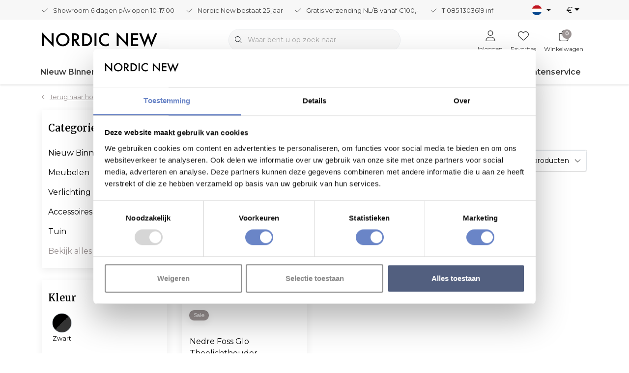

--- FILE ---
content_type: text/html;charset=utf-8
request_url: https://www.nordicnew.nl/nl/tags/garden/?source=facebook
body_size: 48266
content:
<!DOCTYPE html>
<html lang="nl" data-theme='light'>
  <head>
        <meta charset="utf-8"/>
<!-- [START] 'blocks/head.rain' -->
<!--

  (c) 2008-2026 Lightspeed Netherlands B.V.
  http://www.lightspeedhq.com
  Generated: 17-01-2026 @ 17:42:27

-->
<link rel="canonical" href="https://www.nordicnew.nl/nl/tags/garden/"/>
<link rel="alternate" href="https://www.nordicnew.nl/nl/index.rss" type="application/rss+xml" title="Nieuwe producten"/>
<meta name="robots" content="noodp,noydir"/>
<link href="https://plus.google.com/b/116655426627854685017/dashboard/overview/getstarted?hl=nl&amp;service=plus" rel="publisher"/>
<meta name="google-site-verification" content="vKdRwQhgtgnQXl54IbHkr1IkSQQwrH3VhmrsUa2OlM8"/>
<meta name="google-site-verification" content="2j_68gEQdQ4vULeIqqQgSKqH0_7B3i9125GbdysoU-4"/>
<meta name="google-site-verification" content="4Tp-XEdEotbfje_sDRAf9uc91mam5iabo3O0KPPMNBU"/>
<meta name="google-site-verification" content="2FuG6AecfYm_EQLp7F5Uyhhc6ATQF7MM7R5UyaBOObw"/>
<meta name="google-site-verification" content="TislcsshfOX6MgcTcTRZhiP3wDuMgNnj4MAR5At2R3w"/>
<meta property="og:url" content="https://www.nordicnew.nl/nl/tags/garden/?source=facebook"/>
<meta property="og:site_name" content="Nordic New"/>
<meta property="og:title" content="garden"/>
<meta property="og:description" content="Als u op zoek bent naar mooie Scandinavisch design meubels en verlichting dan is de online shop Nordic New helemaal geweldig voor u. Ontdek ook de grote en ruim"/>
<script>
(function(){function t(t,e,r){if("cookie"===t){var n=document.cookie.split(";");for(var o=0;o<n.length;o++){var i=n[o].split("=");if(i[0].trim()===e)return i[1]}}else if("localStorage"===t)return localStorage.getItem(e);else if("jsVariable"===t)return window[e];else console.warn("invalid uid source",t)}function e(e,r,n){var o=document.createElement("script");o.async=!0,o.src=r,e.insertBefore(o,n)}function r(r,n,o,i,a){var c,s=!1;try{var u=navigator.userAgent,f=/Version\/([0-9\._]+)(.*Mobile)?.*Safari.*/.exec(u);f&&parseFloat(f[1])>=16.4&&(c=t(o,i,""),s=!0)}catch(t){console.error(t)}var l=window[a]=window[a]||[];l.push({"gtm.start":(new Date).getTime(),event:"gtm.js"});var g=r+"/script.js?id="+n+(s?"&enableCK=true":"")+(c?"&mcookie="+encodeURIComponent(c):""),d=document.getElementsByTagName("script")[0];e(d.parentNode,g,d)}r('https://toekomst.nordicnew.nl',"GTM-MD4SG4L","cookie","_taggingmk","dataLayer")})();
</script>
<script src="https://www.googletagmanager.com/gtag/js?id=AW-1024508406"></script>
<script>
  window.dataLayer = window.dataLayer || [];
    function gtag(){dataLayer.push(arguments);}
    gtag('js', new Date());

    gtag('config', 'AW-1024508406',
{ 'allow_enhanced_conversions' : true });
</script>
<!--[if lt IE 9]>
<script src="https://cdn.webshopapp.com/assets/html5shiv.js?2025-02-20"></script>
<![endif]-->
<!-- [END] 'blocks/head.rain' -->
    	<title>garden - Nordic New</title>
  <meta name="description" content="Als u op zoek bent naar mooie Scandinavisch design meubels en verlichting dan is de online shop Nordic New helemaal geweldig voor u. Ontdek ook de grote en ruim" />
  <meta name="keywords" content="garden, design meubels, meubels, design, design verlichting, design accessoires,  showroom, online shop,Fritz Hansen, Gubi, Hay, Muuto, Tom Dixon, Vipp design, Design House Stockholm, Artek Finland, Kay Bojesen, Normann copenhagen, Menu,  Vitra, Mate" />
	<meta http-equiv="X-UA-Compatible" content="IE=Edge">
  <meta name="viewport" content="width=device-width, initial-scale=1, shrink-to-fit=no">
	<meta name="theme-color" content="#9c9494">
	<meta name="msapplication-config" content="https://cdn.webshopapp.com/shops/9368/themes/180875/assets/browserconfig.xml?20260116094314">
	<meta name="google-site-verification" content="o17bhiwIJb4aQg5Q7Nn_ZQshyoSONJmGM7opj27OqEE" />
	<meta name="MobileOptimized" content="320">
	<meta name="HandheldFriendly" content="true">
  <meta property="og:title" content="garden">
  <meta property="og:type" content="website"> 
  <meta property="og:site_name" content="Nordic New">
  <meta property="og:url" content="https://www.nordicnew.nl/">
    <meta property="og:image" content="https://cdn.webshopapp.com/shops/9368/themes/180875/v/1609041/assets/logo.png?20221125173045">
  		<link rel="preload" as="style" href="//fonts.googleapis.com/css?family=Merriweather:300,400,600&amp;display=swap">
		<link rel="preload" as="style" href="//fonts.googleapis.com/css?family=Montserrat:300,400,600&amp;display=swap">
	  	<link rel="preconnect" href="https://ajax.googleapis.com">	
	 	<link rel="preconnect" href="https://cdn.webshopapp.com/">
	<link rel="preconnect" href="//assets.webshopapp.com/">
	<link rel="preconnect" href="https://fonts.googleapis.com">
	<link rel="preconnect" href="https://fonts.gstatic.com" crossorigin>
	<link rel="preconnect" href="//www.gstatic.com" crossorigin="anonymous">
  <link rel="dns-prefetch" href="https://ajax.googleapis.com">
		<link rel="dns-prefetch" href="https://cdn.webshopapp.com/">
	<link rel="dns-prefetch" href="https://assets.webshopapp.com">	
	<link rel="dns-prefetch" href="https://fonts.googleapis.com">
	<link rel="dns-prefetch" href="https://fonts.gstatic.com" crossorigin>
	<link rel="dns-prefetch" href="//www.gstatic.com" crossorigin="anonymous">
	<link rel="preload" as="script" href="https://cdn.webshopapp.com/shops/9368/themes/180875/assets/js-jquery-min.js?20260116094314">
	<link rel="preload" as="script" href="//cdn.webshopapp.com/shops/328021/files/396250402/script-min.js">
		<link rel="preload" as="style" href="https://cdn.webshopapp.com/shops/9368/themes/180875/assets/css-bootstrap-min.css?20260116094314" />
  <link rel="preload" as="style" href="https://cdn.webshopapp.com/shops/9368/themes/180875/assets/css-skeleton.css?20260116094314" />
	<link rel="preload" as="style" href="https://cdn.webshopapp.com/shops/9368/themes/180875/assets/css-swiper.css?20260116094314" />
	<link rel="preload" as="style" href="https://cdn.webshopapp.com/shops/9368/themes/180875/assets/css-theme.css?20260116094314" />
	<link rel="preload" as="style" href="https://cdn.webshopapp.com/shops/9368/themes/180875/assets/style.css?20260116094314" />
	<link rel="preload" as="script" href="https://cdn.webshopapp.com/shops/9368/themes/180875/assets/js-custom.js?20260116094314">
	<link rel="shortcut icon" type="image/x-icon" href="https://cdn.webshopapp.com/shops/9368/themes/180875/v/1602609/assets/favicon.ico?20221123163116">
	<link rel="apple-touch-icon" href="https://cdn.webshopapp.com/shops/9368/themes/180875/v/1602609/assets/favicon.ico?20221123163116">
	<link rel="preload" as="script" href="//cdn.webshopapp.com/shops/328021/themes/177518/assets/fa-min.js"/>
	  <script defer src="//cdn.webshopapp.com/shops/328021/themes/177518/assets/fa-min.js"></script>
		<link href="//fonts.googleapis.com/css?family=Merriweather:300,400,600&amp;display=swap" rel="stylesheet" media="all">
		<link href="//fonts.googleapis.com/css?family=Montserrat:300,400,600&amp;display=swap" rel="stylesheet" media="all">
	  <link rel="stylesheet" href="https://cdn.webshopapp.com/shops/9368/themes/180875/assets/css-bootstrap-min.css?20260116094314" media="all" />
		<link rel="stylesheet" href="https://cdn.webshopapp.com/shops/9368/themes/180875/assets/css-skeleton.css?20260116094314?833" media="all" />	<link rel="stylesheet" href="https://cdn.webshopapp.com/shops/9368/themes/180875/assets/css-swiper.css?20260116094314" media="all" />
	<link rel="stylesheet" href="https://cdn.webshopapp.com/shops/9368/themes/180875/assets/css-theme.css?20260116094314" media="all" />
	<link rel="stylesheet" href="https://cdn.webshopapp.com/shops/9368/themes/180875/assets/custom.css?20260116094314" media="all" />
			<script src="https://cdn.webshopapp.com/shops/9368/themes/180875/assets/js-jquery-min.js?20260116094314"></script>
		<script defer src="https://cdn.webshopapp.com/assets/gui.js?2025-02-20"></script>
	<script type="application/ld+json">
[
	  {
    "@context": "https://schema.org/",
    "@type": "Organization",
    "url": "https://www.nordicnew.nl/nl/",
    "name": "Nordic New",
    "legalName": "Nordic New",
    "description": "Als u op zoek bent naar mooie Scandinavisch design meubels en verlichting dan is de online shop Nordic New helemaal geweldig voor u. Ontdek ook de grote en ruim",
    "logo": "https://cdn.webshopapp.com/shops/9368/themes/180875/v/1609041/assets/logo.png?20221125173045",
    "image": "https://cdn.webshopapp.com/shops/9368/themes/180875/v/2797415/assets/headline-1-image.jpg?20260116094229",
    "contactPoint": {
      "@type": "ContactPoint",
      "contactType": "Customer service",
      "telephone": "+31 (0) 85 1303619"
    },
    "address": {
      "@type": "PostalAddress",
      "streetAddress": "Amethistweg 53",
      "addressLocality": "Bleiswijk",
      "postalCode": "2665 NT ",
      "addressCountry": "Nederland"
    }
  }
  ,
  {
    "@context": "https://schema.org/",
    "@type": "BreadcrumbList",
    "itemListElement":
    [
      {
        "@type": "ListItem",
        "position": 1,
        "item": {
          "@id": "https://www.nordicnew.nl/nl/",
          "name": "Home"
        }
      },
            {
        "@type": "ListItem",
        "position": 2,
        "item":	{
          "@id": "https://www.nordicnew.nl/nl/tags/",
          "name": "Tags"
        }
      },            {
        "@type": "ListItem",
        "position": 3,
        "item":	{
          "@id": "https://www.nordicnew.nl/nl/tags/garden/",
          "name": "garden"
        }
      }          ]
  }
      	]
</script>  <link rel="preconnect" href="https://fonts.googleapis.com">
  <link rel="preconnect" href="https://fonts.gstatic.com" crossorigin>
  <link href="https://fonts.googleapis.com/css2?family=Merriweather:wght@900&display=swap" rel="stylesheet">


  </head>
  <body class="body my-0 layout-custom">
    <div id="wrapper" class="wrapper">
              <header id="header" class="header header-usps up header-other header-navbar-below pb-lg-0 pb-2 transistion">
    <div class="header-usp py-2">
  <div class="container">
    <div class="row align-items-center">
      <div class="col-lg-10 col-12">
                        <div id="swiper-header-usp" class="usp-inner swiper-container swiper-header-usp" data-swiper="1" data-slidesperview="3" data-spacebetween="0" data-speed="1500" data-breakpoints="{&quot;0&quot;:{&quot;slidesPerView&quot;:1},&quot;481&quot;:{&quot;slidesPerView&quot;:2},&quot;992&quot;:{&quot;slidesPerView&quot;:&quot;auto&quot;}}">
          <div class="swiper-wrapper">
          <div class="swiper-slide"><div class="usp text-truncate mr-4"><i class="fal fa-check"></i>Showroom 6 dagen p/w open 10-17.00</div></div><div class="swiper-slide"><div class="usp text-truncate mr-4"><i class="fal fa-check"></i>Nordic New bestaat 25 jaar</div></div><div class="swiper-slide"><div class="usp text-truncate mr-4"><i class="fal fa-check"></i>Gratis verzending NL/B vanaf €100,-</div></div><div class="swiper-slide"><div class="usp text-truncate mr-4"><i class="fal fa-check"></i>T 085 1303619 <a href="/cdn-cgi/l/email-protection" class="__cf_email__" data-cfemail="f990979f96b997968b9d909a979c8ed79795">[email&#160;protected]</a></div></div>          </div>
        </div>
              </div>
            <div class="col-lg-2 col-12 d-lg-block d-none">
        <ul class="nav align-items-center justify-content-end ml-lg-auto">
                                        <li class="top-nav-item text-right mx-3">
            <div class="mobile-navigation nav justify-content-end">
                            <a href="javascript:;" class="language language-nl d-flex align-items-center text-body dropdown-toggle" data-target="#sidenav-langval" data-toggle="sidenav" ><span class="flag"></span></a>
                          </div>
          </li>
                              <li class="mobile-navigation top-nav-item text-right mx-3">
                        <a href="javascript:;" class="currency dropdown-toggle text-body dropdown-toggle" data-target="#sidenav-langval" data-toggle="sidenav" >€</a>
                      </li>
                  </ul>
      </div>
          </div>
  </div>
</div>

    <div class="container text-truncate">
    <div class="row align-items-center">
            <div class="logo col-lg-4 order-lg-1 col-7 order-1 py-2">
                	<a href="https://www.nordicnew.nl/nl/" title="Nordic New">
	<img src="https://cdn.webshopapp.com/shops/344072/files/414699935/img-logo-nordic-new.svg" alt="Nordic New" width="" height="30">
</a>

              </div>
                        <div class="col-lg-4 position-static my-lg-2 order-lg-2 order-4 d-flex align-items-center">
        <div class="mobile-navigation"><a href="javascript:;" title="Menu" data-target="#sidenav-menu" class="d-lg-none d-inline-block mr-3"><i class="fal fa-bars text-secondary"></i></a></div>
                <div id="search" class="w-100">
   <form action="https://www.nordicnew.nl/nl/search/" method="get" id="formSearch" class="d-flex align-items-center">
     <a href="javascript:;" title="close" onclick="closeEverything();return false;" class="menu-close icon icon-shape"><i class="far fa-close"></i></a>
     <div class="form-group flex-fill mb-0 border">
	<div class="input-group border-0 overflow-hidden">
    <div class="input-group-text border-0 rounded-0"><i class="fal fa-search text-dark"></i></div>    <input class="form-control form-control-alternative form-icon border-0" value="" placeholder="Waar bent u op zoek naar" type="search" name="q" autocomplete="off">
  </div>
</div>

   </form>
  <div class="autocomplete">
         <div class="results shadow">
            <div class="container">
               <div class="row py-3">
                 <div class="col-lg-4 col-12 order-lg-1 order-1">
                     <div class="search-box">
                        <div class="title-box h4 mb-3">Ik ben op zoek naar</div>
                        <ul class="list-unstyled ism-results-list"></ul>
                     </div>
                  </div>
                  <div class="col-lg-8 col-12  order-lg-2 order-2">
                    <div class="title-box h4 mb-3">Zoekresultaten voor <b class="query">...</b></div>
                    <div class="products products-box products-livesearch clear"></div>
                    <div class="notfound">Geen producten gevonden...</div>
                    <a class="btn btn-secondary item-add-btn more clear" href="https://www.nordicnew.nl/nl/search/">Bekijk alle resultaten</a>
                  </div>
               </div>
            </div>
         </div>
      </div>
</div>

              </div>
                  <div class="col-lg-4 justify-content-end col-5 position-static order-lg-4 order-3">
                <div id="header-items" class="navbar navbar-expand-lg p-0 position-static justify-content-end">
   <ul class="mobile-navigation justify-content-end order-lg-2 order-1 navbar-nav ml-lg-auto m-0">
      <li class="nav-item nav-account text-center mr-0">
                 					         <a href="https://www.nordicnew.nl/nl/account/" title="Inloggen" data-target="#sidenav-account" class="nav-link nav-link-icon"><i class="fal fa-lg fa-user"></i><small class="menu-text">Inloggen</small></a>
               </li>
            <li class="nav-item nav-favorites text-center mr-0">
         <a href="https://www.nordicnew.nl/nl/account/wishlist/" title="Favorites" class="nav-link nav-link-icon"><i class="fal fa-lg fa-heart"></i><small class="menu-text">Favorites</small></a>
      </li>
                        <li class="nav-item nav-cart mr-0 text-center">
         <a href="https://www.nordicnew.nl/nl/cart/" title="Winkelwagen" data-target="#sidenav-cart" class="nav-link nav-link-icon">
         <span class="badge badge-pill badge-secondary badge-header">0</span><i class="fal fa-lg fa-shopping-bag"></i><small class="menu-text">Winkelwagen</small>
         </a>
      </li>
   </ul>
</div>

      </div>
    </div>
  </div>
        <div class="navigation position-static col-12 order-4">
<div class="container position-relative">
  
	
<nav class="navbar navbar-3 navbar-expand-lg p-0 position-static text-truncate row">
  <div class="collapse navbar-collapse">
        				  <ul class="navbar-nav mr-0">
            <li class="nav-item mr-0 nav-subs">
      <a class="nav-link text-truncate" href="https://www.nordicnew.nl/nl/nieuw-binnen/">Nieuw Binnen</a>
                      <li class="nav-item mr-0">
      <a class="nav-link text-truncate" href="https://www.nordicnew.nl/nl/meubelen/">Meubelen</a>
            			<div class="subnav ism-dropdown shadow">
  <div class="container position-relative">
    <div class="row">
            <div class="col-lg-9">
        <div class="row">  
                                                              <ul class="subnav-col col-6 col-lg-4 col-xl-3 list-unstyled m-0">
                    <li class="subitem text-truncate">
            <a href="https://www.nordicnew.nl/nl/meubelen/banken/" title="Banken"><strong>Banken</strong></a>
            <ul class="subnav-col list-unstyled m-0 mb-3">
                          </ul>
          </li>
                    <li class="subitem text-truncate">
            <a href="https://www.nordicnew.nl/nl/meubelen/lounge-stoelen/" title="Lounge stoelen"><strong>Lounge stoelen</strong></a>
            <ul class="subnav-col list-unstyled m-0 mb-3">
                          </ul>
          </li>
                    <li class="subitem text-truncate">
            <a href="https://www.nordicnew.nl/nl/meubelen/poefs/" title="Poefs"><strong>Poefs</strong></a>
            <ul class="subnav-col list-unstyled m-0 mb-3">
                          </ul>
          </li>
                    <li class="subitem text-truncate">
            <a href="https://www.nordicnew.nl/nl/meubelen/stoelen/" title="Stoelen"><strong>Stoelen</strong></a>
            <ul class="subnav-col list-unstyled m-0 mb-3">
                          </ul>
          </li>
                  </ul>
                <ul class="subnav-col col-6 col-lg-4 col-xl-3 list-unstyled m-0">
                    <li class="subitem text-truncate">
            <a href="https://www.nordicnew.nl/nl/meubelen/tafels/" title="Tafels"><strong>Tafels</strong></a>
            <ul class="subnav-col list-unstyled m-0 mb-3">
                          </ul>
          </li>
                    <li class="subitem text-truncate">
            <a href="https://www.nordicnew.nl/nl/meubelen/bar-counter-krukken/" title="Bar / Counter krukken"><strong>Bar / Counter krukken</strong></a>
            <ul class="subnav-col list-unstyled m-0 mb-3">
                          </ul>
          </li>
                    <li class="subitem text-truncate">
            <a href="https://www.nordicnew.nl/nl/meubelen/krukken/" title="Krukken"><strong>Krukken</strong></a>
            <ul class="subnav-col list-unstyled m-0 mb-3">
                          </ul>
          </li>
                    <li class="subitem text-truncate">
            <a href="https://www.nordicnew.nl/nl/meubelen/salon-bijzettafels/" title="Salon - bijzettafels"><strong>Salon - bijzettafels</strong></a>
            <ul class="subnav-col list-unstyled m-0 mb-3">
                          </ul>
          </li>
                  </ul>
                <ul class="subnav-col col-6 col-lg-4 col-xl-3 list-unstyled m-0">
                    <li class="subitem text-truncate">
            <a href="https://www.nordicnew.nl/nl/meubelen/kasten/" title="Kasten"><strong>Kasten</strong></a>
            <ul class="subnav-col list-unstyled m-0 mb-3">
                          </ul>
          </li>
                    <li class="subitem text-truncate">
            <a href="https://www.nordicnew.nl/nl/meubelen/bureaustoelen/" title="Bureaustoelen"><strong>Bureaustoelen</strong></a>
            <ul class="subnav-col list-unstyled m-0 mb-3">
                          </ul>
          </li>
                    <li class="subitem text-truncate">
            <a href="https://www.nordicnew.nl/nl/meubelen/bureaus/" title=" Bureaus"><strong> Bureaus</strong></a>
            <ul class="subnav-col list-unstyled m-0 mb-3">
                          </ul>
          </li>
                    <li class="subitem text-truncate">
            <a href="https://www.nordicnew.nl/nl/meubelen/trolley/" title="Trolley"><strong>Trolley</strong></a>
            <ul class="subnav-col list-unstyled m-0 mb-3">
                          </ul>
          </li>
                  </ul>
                <ul class="subnav-col col-6 col-lg-4 col-xl-3 list-unstyled m-0">
                    <li class="subitem text-truncate">
            <a href="https://www.nordicnew.nl/nl/meubelen/trap-opstapje/" title="Trap &amp; opstapje"><strong>Trap &amp; opstapje</strong></a>
            <ul class="subnav-col list-unstyled m-0 mb-3">
                          </ul>
          </li>
                    <li class="subitem text-truncate">
            <a href="https://www.nordicnew.nl/nl/meubelen/bench/" title="Bench"><strong>Bench</strong></a>
            <ul class="subnav-col list-unstyled m-0 mb-3">
                          </ul>
          </li>
                    <li class="subitem text-truncate">
            <a href="https://www.nordicnew.nl/nl/meubelen/bed-day-bed/" title="Bed / Day Bed"><strong>Bed / Day Bed</strong></a>
            <ul class="subnav-col list-unstyled m-0 mb-3">
                          </ul>
          </li>
                    <li class="subitem text-truncate">
            <a href="https://www.nordicnew.nl/nl/meubelen/onderdelen/" title="Onderdelen"><strong>Onderdelen</strong></a>
            <ul class="subnav-col list-unstyled m-0 mb-3">
                          </ul>
          </li>
                  </ul>
                <ul class="subnav-col col-6 col-lg-4 col-xl-3 list-unstyled m-0">
                    <li class="subitem text-truncate">
            <a href="https://www.nordicnew.nl/nl/meubelen/kamerscherm-screen-room-divider/" title="Kamerscherm / Screen / Room divider"><strong>Kamerscherm / Screen / Room divider</strong></a>
            <ul class="subnav-col list-unstyled m-0 mb-3">
                          </ul>
          </li>
                  </ul>
                      </div>
      </div>
                  <div class="subnav-col col-lg-3 col-6 justify-self-end list-unstyled ml-auto">
        <div class="title-box d-flex align-items-center justify-content-between mb-2">Topmerken<a href="https://www.nordicnew.nl/nl/brands/" title="Topmerken" class="btn-link small">Alle merken</a></div>
        <div class="content-box row no-gutters mb-3">
                    	                                                <div class="col-lg-4 col-12">
              <a href="https://www.nordicnew.nl/nl/brands/artek/" title="Artek " class="d-block m-1 brand-border">
                                			      <img src="https://cdn.webshopapp.com/shops/9368/files/389903060/103x47x1/artek.jpg" data-src="https://cdn.webshopapp.com/shops/9368/files/389903060/103x47x1/artek.jpg" loading="lazy" class="img-fluid border lazy" alt="Image" width="103" height="47" >
  
                              </a>
            </div>
                    	                                                <div class="col-lg-4 col-12">
              <a href="https://www.nordicnew.nl/nl/brands/audo/" title="Audo" class="d-block m-1 brand-border">
                                			      <img src="https://cdn.webshopapp.com/shops/9368/files/432262991/103x47x1/audo.jpg" data-src="https://cdn.webshopapp.com/shops/9368/files/432262991/103x47x1/audo.jpg" loading="lazy" class="img-fluid border lazy" alt="Image" width="103" height="47" >
  
                              </a>
            </div>
                    	                                                <div class="col-lg-4 col-12">
              <a href="https://www.nordicnew.nl/nl/brands/fritz-hansen/" title="Fritz Hansen" class="d-block m-1 brand-border">
                                			      <img src="https://cdn.webshopapp.com/shops/9368/files/427728418/103x47x1/fritz-hansen.jpg" data-src="https://cdn.webshopapp.com/shops/9368/files/427728418/103x47x1/fritz-hansen.jpg" loading="lazy" class="img-fluid border lazy" alt="Image" width="103" height="47" >
  
                              </a>
            </div>
                    	                                                <div class="col-lg-4 col-12">
              <a href="https://www.nordicnew.nl/nl/brands/gubi/" title="Gubi " class="d-block m-1 brand-border">
                                			      <img src="https://cdn.webshopapp.com/shops/9368/files/418226943/103x47x1/gubi.jpg" data-src="https://cdn.webshopapp.com/shops/9368/files/418226943/103x47x1/gubi.jpg" loading="lazy" class="img-fluid border lazy" alt="Image" width="103" height="47" >
  
                              </a>
            </div>
                    	                                                <div class="col-lg-4 col-12">
              <a href="https://www.nordicnew.nl/nl/brands/hay/" title="Hay " class="d-block m-1 brand-border">
                                			      <img src="https://cdn.webshopapp.com/shops/9368/files/210166841/103x47x1/hay.jpg" data-src="https://cdn.webshopapp.com/shops/9368/files/210166841/103x47x1/hay.jpg" loading="lazy" class="img-fluid border lazy" alt="Image" width="103" height="47" >
  
                              </a>
            </div>
                    	                                                <div class="col-lg-4 col-12">
              <a href="https://www.nordicnew.nl/nl/brands/louis-poulsen/" title="Louis Poulsen " class="d-block m-1 brand-border">
                                			      <img src="https://cdn.webshopapp.com/shops/9368/files/418226300/103x47x1/louis-poulsen.jpg" data-src="https://cdn.webshopapp.com/shops/9368/files/418226300/103x47x1/louis-poulsen.jpg" loading="lazy" class="img-fluid border lazy" alt="Image" width="103" height="47" >
  
                              </a>
            </div>
                    	                                                <div class="col-lg-4 col-12">
              <a href="https://www.nordicnew.nl/nl/brands/montana-furniture/" title="Montana Furniture " class="d-block m-1 brand-border">
                                			      <img src="https://cdn.webshopapp.com/shops/9368/files/423805603/103x47x1/montana-furniture.jpg" data-src="https://cdn.webshopapp.com/shops/9368/files/423805603/103x47x1/montana-furniture.jpg" loading="lazy" class="img-fluid border lazy" alt="Image" width="103" height="47" >
  
                              </a>
            </div>
                    	                                                <div class="col-lg-4 col-12">
              <a href="https://www.nordicnew.nl/nl/brands/muuto/" title="Muuto " class="d-block m-1 brand-border">
                                			      <img src="https://cdn.webshopapp.com/shops/9368/files/418226391/103x47x1/muuto.jpg" data-src="https://cdn.webshopapp.com/shops/9368/files/418226391/103x47x1/muuto.jpg" loading="lazy" class="img-fluid border lazy" alt="Image" width="103" height="47" >
  
                              </a>
            </div>
                    	                                                <div class="col-lg-4 col-12">
              <a href="https://www.nordicnew.nl/nl/brands/normann-copenhagen/" title="Normann Copenhagen " class="d-block m-1 brand-border">
                                			      <img src="https://cdn.webshopapp.com/shops/9368/files/4726554/103x47x1/normann-copenhagen.jpg" data-src="https://cdn.webshopapp.com/shops/9368/files/4726554/103x47x1/normann-copenhagen.jpg" loading="lazy" class="img-fluid border lazy" alt="Image" width="103" height="47" >
  
                              </a>
            </div>
                  </div>
              </div>
          </div>
    <div class="button-box col-12 my-3 text-center">					
		  <a href="https://www.nordicnew.nl/nl/meubelen/" class="btn btn-secondary btn-icon  rounded-pill" title="Bekijk alle categorieën" >Bekijk alle categorieën</a>
</div>
  </div>
</div>

    </li>
                    <li class="nav-item mr-0">
      <a class="nav-link text-truncate" href="https://www.nordicnew.nl/nl/verlichting/">Verlichting</a>
            			<div class="subnav ism-dropdown shadow">
  <div class="container position-relative">
    <div class="row">
            <div class="col-lg-9">
        <div class="row">  
                                                              <ul class="subnav-col col-6 col-lg-4 col-xl-3 list-unstyled m-0">
                    <li class="subitem text-truncate">
            <a href="https://www.nordicnew.nl/nl/verlichting/hanglampen/" title="Hanglampen"><strong>Hanglampen</strong></a>
            <ul class="subnav-col list-unstyled m-0 mb-3">
                          </ul>
          </li>
                    <li class="subitem text-truncate">
            <a href="https://www.nordicnew.nl/nl/verlichting/portable-lampen/" title="Portable Lampen "><strong>Portable Lampen </strong></a>
            <ul class="subnav-col list-unstyled m-0 mb-3">
                          </ul>
          </li>
                  </ul>
                <ul class="subnav-col col-6 col-lg-4 col-xl-3 list-unstyled m-0">
                    <li class="subitem text-truncate">
            <a href="https://www.nordicnew.nl/nl/verlichting/tafellampen/" title="Tafellampen"><strong>Tafellampen</strong></a>
            <ul class="subnav-col list-unstyled m-0 mb-3">
                          </ul>
          </li>
                    <li class="subitem text-truncate">
            <a href="https://www.nordicnew.nl/nl/verlichting/vloerlampen/" title="Vloerlampen"><strong>Vloerlampen</strong></a>
            <ul class="subnav-col list-unstyled m-0 mb-3">
                          </ul>
          </li>
                  </ul>
                <ul class="subnav-col col-6 col-lg-4 col-xl-3 list-unstyled m-0">
                    <li class="subitem text-truncate">
            <a href="https://www.nordicnew.nl/nl/verlichting/wandlampen/" title="Wandlampen"><strong>Wandlampen</strong></a>
            <ul class="subnav-col list-unstyled m-0 mb-3">
                          </ul>
          </li>
                    <li class="subitem text-truncate">
            <a href="https://www.nordicnew.nl/nl/verlichting/bureaulampen/" title="Bureaulampen"><strong>Bureaulampen</strong></a>
            <ul class="subnav-col list-unstyled m-0 mb-3">
                          </ul>
          </li>
                  </ul>
                <ul class="subnav-col col-6 col-lg-4 col-xl-3 list-unstyled m-0">
                    <li class="subitem text-truncate">
            <a href="https://www.nordicnew.nl/nl/verlichting/plafondlampen/" title="Plafondlampen"><strong>Plafondlampen</strong></a>
            <ul class="subnav-col list-unstyled m-0 mb-3">
                          </ul>
          </li>
                    <li class="subitem text-truncate">
            <a href="https://www.nordicnew.nl/nl/verlichting/buitenverlichting/" title="Buitenverlichting"><strong>Buitenverlichting</strong></a>
            <ul class="subnav-col list-unstyled m-0 mb-3">
                          </ul>
          </li>
                  </ul>
                <ul class="subnav-col col-6 col-lg-4 col-xl-3 list-unstyled m-0">
                    <li class="subitem text-truncate">
            <a href="https://www.nordicnew.nl/nl/verlichting/lichtbronnen-accessoires/" title="Lichtbronnen &amp; accessoires"><strong>Lichtbronnen &amp; accessoires</strong></a>
            <ul class="subnav-col list-unstyled m-0 mb-3">
                          </ul>
          </li>
                  </ul>
                      </div>
      </div>
                  <div class="subnav-col col-lg-3 col-6 justify-self-end list-unstyled ml-auto">
        <div class="title-box d-flex align-items-center justify-content-between mb-2">Topmerken<a href="https://www.nordicnew.nl/nl/brands/" title="Topmerken" class="btn-link small">Alle merken</a></div>
        <div class="content-box row no-gutters mb-3">
                    	                                                <div class="col-lg-4 col-12">
              <a href="https://www.nordicnew.nl/nl/brands/artek/" title="Artek " class="d-block m-1 brand-border">
                                			      <img src="https://cdn.webshopapp.com/shops/9368/files/389903060/103x47x1/artek.jpg" data-src="https://cdn.webshopapp.com/shops/9368/files/389903060/103x47x1/artek.jpg" loading="lazy" class="img-fluid border lazy" alt="Image" width="103" height="47" >
  
                              </a>
            </div>
                    	                                                <div class="col-lg-4 col-12">
              <a href="https://www.nordicnew.nl/nl/brands/audo/" title="Audo" class="d-block m-1 brand-border">
                                			      <img src="https://cdn.webshopapp.com/shops/9368/files/432262991/103x47x1/audo.jpg" data-src="https://cdn.webshopapp.com/shops/9368/files/432262991/103x47x1/audo.jpg" loading="lazy" class="img-fluid border lazy" alt="Image" width="103" height="47" >
  
                              </a>
            </div>
                    	                                                <div class="col-lg-4 col-12">
              <a href="https://www.nordicnew.nl/nl/brands/fritz-hansen/" title="Fritz Hansen" class="d-block m-1 brand-border">
                                			      <img src="https://cdn.webshopapp.com/shops/9368/files/427728418/103x47x1/fritz-hansen.jpg" data-src="https://cdn.webshopapp.com/shops/9368/files/427728418/103x47x1/fritz-hansen.jpg" loading="lazy" class="img-fluid border lazy" alt="Image" width="103" height="47" >
  
                              </a>
            </div>
                    	                                                <div class="col-lg-4 col-12">
              <a href="https://www.nordicnew.nl/nl/brands/gubi/" title="Gubi " class="d-block m-1 brand-border">
                                			      <img src="https://cdn.webshopapp.com/shops/9368/files/418226943/103x47x1/gubi.jpg" data-src="https://cdn.webshopapp.com/shops/9368/files/418226943/103x47x1/gubi.jpg" loading="lazy" class="img-fluid border lazy" alt="Image" width="103" height="47" >
  
                              </a>
            </div>
                    	                                                <div class="col-lg-4 col-12">
              <a href="https://www.nordicnew.nl/nl/brands/hay/" title="Hay " class="d-block m-1 brand-border">
                                			      <img src="https://cdn.webshopapp.com/shops/9368/files/210166841/103x47x1/hay.jpg" data-src="https://cdn.webshopapp.com/shops/9368/files/210166841/103x47x1/hay.jpg" loading="lazy" class="img-fluid border lazy" alt="Image" width="103" height="47" >
  
                              </a>
            </div>
                    	                                                <div class="col-lg-4 col-12">
              <a href="https://www.nordicnew.nl/nl/brands/louis-poulsen/" title="Louis Poulsen " class="d-block m-1 brand-border">
                                			      <img src="https://cdn.webshopapp.com/shops/9368/files/418226300/103x47x1/louis-poulsen.jpg" data-src="https://cdn.webshopapp.com/shops/9368/files/418226300/103x47x1/louis-poulsen.jpg" loading="lazy" class="img-fluid border lazy" alt="Image" width="103" height="47" >
  
                              </a>
            </div>
                    	                                                <div class="col-lg-4 col-12">
              <a href="https://www.nordicnew.nl/nl/brands/montana-furniture/" title="Montana Furniture " class="d-block m-1 brand-border">
                                			      <img src="https://cdn.webshopapp.com/shops/9368/files/423805603/103x47x1/montana-furniture.jpg" data-src="https://cdn.webshopapp.com/shops/9368/files/423805603/103x47x1/montana-furniture.jpg" loading="lazy" class="img-fluid border lazy" alt="Image" width="103" height="47" >
  
                              </a>
            </div>
                    	                                                <div class="col-lg-4 col-12">
              <a href="https://www.nordicnew.nl/nl/brands/muuto/" title="Muuto " class="d-block m-1 brand-border">
                                			      <img src="https://cdn.webshopapp.com/shops/9368/files/418226391/103x47x1/muuto.jpg" data-src="https://cdn.webshopapp.com/shops/9368/files/418226391/103x47x1/muuto.jpg" loading="lazy" class="img-fluid border lazy" alt="Image" width="103" height="47" >
  
                              </a>
            </div>
                    	                                                <div class="col-lg-4 col-12">
              <a href="https://www.nordicnew.nl/nl/brands/normann-copenhagen/" title="Normann Copenhagen " class="d-block m-1 brand-border">
                                			      <img src="https://cdn.webshopapp.com/shops/9368/files/4726554/103x47x1/normann-copenhagen.jpg" data-src="https://cdn.webshopapp.com/shops/9368/files/4726554/103x47x1/normann-copenhagen.jpg" loading="lazy" class="img-fluid border lazy" alt="Image" width="103" height="47" >
  
                              </a>
            </div>
                  </div>
              </div>
          </div>
    <div class="button-box col-12 my-3 text-center">					
		  <a href="https://www.nordicnew.nl/nl/verlichting/" class="btn btn-secondary btn-icon  rounded-pill" title="Bekijk alle categorieën" >Bekijk alle categorieën</a>
</div>
  </div>
</div>

    </li>
                    <li class="nav-item mr-0">
      <a class="nav-link text-truncate" href="https://www.nordicnew.nl/nl/accessoires/">Accessoires</a>
            			<div class="subnav ism-dropdown shadow">
  <div class="container position-relative">
    <div class="row">
            <div class="col-lg-9">
        <div class="row">  
                                                              <ul class="subnav-col col-6 col-lg-4 col-xl-3 list-unstyled m-0">
                    <li class="subitem text-truncate">
            <a href="https://www.nordicnew.nl/nl/accessoires/vloerkleden/" title="Vloerkleden"><strong>Vloerkleden</strong></a>
            <ul class="subnav-col list-unstyled m-0 mb-3">
                          </ul>
          </li>
                    <li class="subitem text-truncate">
            <a href="https://www.nordicnew.nl/nl/accessoires/deken-plaids/" title="Deken / Plaids"><strong>Deken / Plaids</strong></a>
            <ul class="subnav-col list-unstyled m-0 mb-3">
                          </ul>
          </li>
                    <li class="subitem text-truncate">
            <a href="https://www.nordicnew.nl/nl/accessoires/kussens/" title="Kussens"><strong>Kussens</strong></a>
            <ul class="subnav-col list-unstyled m-0 mb-3">
                          </ul>
          </li>
                    <li class="subitem text-truncate">
            <a href="https://www.nordicnew.nl/nl/accessoires/decoratieve-objecten/" title="Decoratieve Objecten"><strong>Decoratieve Objecten</strong></a>
            <ul class="subnav-col list-unstyled m-0 mb-3">
                          </ul>
          </li>
                    <li class="subitem text-truncate">
            <a href="https://www.nordicnew.nl/nl/accessoires/kapstokken-wandhaken/" title="Kapstokken &amp; wandhaken"><strong>Kapstokken &amp; wandhaken</strong></a>
            <ul class="subnav-col list-unstyled m-0 mb-3">
                          </ul>
          </li>
                  </ul>
                <ul class="subnav-col col-6 col-lg-4 col-xl-3 list-unstyled m-0">
                    <li class="subitem text-truncate">
            <a href="https://www.nordicnew.nl/nl/accessoires/spiegels/" title="Spiegels"><strong>Spiegels</strong></a>
            <ul class="subnav-col list-unstyled m-0 mb-3">
                          </ul>
          </li>
                    <li class="subitem text-truncate">
            <a href="https://www.nordicnew.nl/nl/accessoires/kandelaars/" title="Kandelaars"><strong>Kandelaars</strong></a>
            <ul class="subnav-col list-unstyled m-0 mb-3">
                          </ul>
          </li>
                    <li class="subitem text-truncate">
            <a href="https://www.nordicnew.nl/nl/accessoires/vazen-schalen/" title="Vazen &amp; Schalen"><strong>Vazen &amp; Schalen</strong></a>
            <ul class="subnav-col list-unstyled m-0 mb-3">
                          </ul>
          </li>
                    <li class="subitem text-truncate">
            <a href="https://www.nordicnew.nl/nl/accessoires/huisparfum-wierook/" title="Huisparfum &amp; wierook"><strong>Huisparfum &amp; wierook</strong></a>
            <ul class="subnav-col list-unstyled m-0 mb-3">
                          </ul>
          </li>
                    <li class="subitem text-truncate">
            <a href="https://www.nordicnew.nl/nl/accessoires/wandplank/" title="Wandplank"><strong>Wandplank</strong></a>
            <ul class="subnav-col list-unstyled m-0 mb-3">
                          </ul>
          </li>
                  </ul>
                <ul class="subnav-col col-6 col-lg-4 col-xl-3 list-unstyled m-0">
                    <li class="subitem text-truncate">
            <a href="https://www.nordicnew.nl/nl/accessoires/tijdschriftenrekken/" title="Tijdschriftenrekken"><strong>Tijdschriftenrekken</strong></a>
            <ul class="subnav-col list-unstyled m-0 mb-3">
                          </ul>
          </li>
                    <li class="subitem text-truncate">
            <a href="https://www.nordicnew.nl/nl/accessoires/klokken-radios-tv-stand/" title="Klokken &amp; Radio&#039;s &amp; TV stand"><strong>Klokken &amp; Radio&#039;s &amp; TV stand</strong></a>
            <ul class="subnav-col list-unstyled m-0 mb-3">
                          </ul>
          </li>
                    <li class="subitem text-truncate">
            <a href="https://www.nordicnew.nl/nl/accessoires/posters-boeken/" title="Posters &amp; Boeken"><strong>Posters &amp; Boeken</strong></a>
            <ul class="subnav-col list-unstyled m-0 mb-3">
                          </ul>
          </li>
                    <li class="subitem text-truncate">
            <a href="https://www.nordicnew.nl/nl/accessoires/opbergmanden/" title="Opbergmanden"><strong>Opbergmanden</strong></a>
            <ul class="subnav-col list-unstyled m-0 mb-3">
                          </ul>
          </li>
                    <li class="subitem text-truncate">
            <a href="https://www.nordicnew.nl/nl/accessoires/pedaalemmer/" title="Pedaalemmer"><strong>Pedaalemmer</strong></a>
            <ul class="subnav-col list-unstyled m-0 mb-3">
                          </ul>
          </li>
                  </ul>
                <ul class="subnav-col col-6 col-lg-4 col-xl-3 list-unstyled m-0">
                    <li class="subitem text-truncate">
            <a href="https://www.nordicnew.nl/nl/accessoires/badkamer-keuken-accessoires/" title="Badkamer / Keuken accessoires"><strong>Badkamer / Keuken accessoires</strong></a>
            <ul class="subnav-col list-unstyled m-0 mb-3">
                          </ul>
          </li>
                    <li class="subitem text-truncate">
            <a href="https://www.nordicnew.nl/nl/accessoires/servies-textiel/" title="Servies &amp; textiel"><strong>Servies &amp; textiel</strong></a>
            <ul class="subnav-col list-unstyled m-0 mb-3">
                          </ul>
          </li>
                    <li class="subitem text-truncate">
            <a href="https://www.nordicnew.nl/nl/accessoires/dienbladen/" title="Dienbladen"><strong>Dienbladen</strong></a>
            <ul class="subnav-col list-unstyled m-0 mb-3">
                          </ul>
          </li>
                    <li class="subitem text-truncate">
            <a href="https://www.nordicnew.nl/nl/accessoires/ventilatoren-luchtbevochtigers/" title="Ventilatoren / luchtbevochtigers "><strong>Ventilatoren / luchtbevochtigers </strong></a>
            <ul class="subnav-col list-unstyled m-0 mb-3">
                          </ul>
          </li>
                    <li class="subitem text-truncate">
            <a href="https://www.nordicnew.nl/nl/accessoires/kantoor-accessoires/" title="Kantoor accessoires"><strong>Kantoor accessoires</strong></a>
            <ul class="subnav-col list-unstyled m-0 mb-3">
                          </ul>
          </li>
                  </ul>
                <ul class="subnav-col col-6 col-lg-4 col-xl-3 list-unstyled m-0">
                    <li class="subitem text-truncate">
            <a href="https://www.nordicnew.nl/nl/accessoires/reserveonderdelen/" title="(Reserve)onderdelen"><strong>(Reserve)onderdelen</strong></a>
            <ul class="subnav-col list-unstyled m-0 mb-3">
                          </ul>
          </li>
                  </ul>
                      </div>
      </div>
                  <div class="subnav-col col-lg-3 col-6 justify-self-end list-unstyled ml-auto">
        <div class="title-box d-flex align-items-center justify-content-between mb-2">Topmerken<a href="https://www.nordicnew.nl/nl/brands/" title="Topmerken" class="btn-link small">Alle merken</a></div>
        <div class="content-box row no-gutters mb-3">
                    	                                                <div class="col-lg-4 col-12">
              <a href="https://www.nordicnew.nl/nl/brands/artek/" title="Artek " class="d-block m-1 brand-border">
                                			      <img src="https://cdn.webshopapp.com/shops/9368/files/389903060/103x47x1/artek.jpg" data-src="https://cdn.webshopapp.com/shops/9368/files/389903060/103x47x1/artek.jpg" loading="lazy" class="img-fluid border lazy" alt="Image" width="103" height="47" >
  
                              </a>
            </div>
                    	                                                <div class="col-lg-4 col-12">
              <a href="https://www.nordicnew.nl/nl/brands/audo/" title="Audo" class="d-block m-1 brand-border">
                                			      <img src="https://cdn.webshopapp.com/shops/9368/files/432262991/103x47x1/audo.jpg" data-src="https://cdn.webshopapp.com/shops/9368/files/432262991/103x47x1/audo.jpg" loading="lazy" class="img-fluid border lazy" alt="Image" width="103" height="47" >
  
                              </a>
            </div>
                    	                                                <div class="col-lg-4 col-12">
              <a href="https://www.nordicnew.nl/nl/brands/fritz-hansen/" title="Fritz Hansen" class="d-block m-1 brand-border">
                                			      <img src="https://cdn.webshopapp.com/shops/9368/files/427728418/103x47x1/fritz-hansen.jpg" data-src="https://cdn.webshopapp.com/shops/9368/files/427728418/103x47x1/fritz-hansen.jpg" loading="lazy" class="img-fluid border lazy" alt="Image" width="103" height="47" >
  
                              </a>
            </div>
                    	                                                <div class="col-lg-4 col-12">
              <a href="https://www.nordicnew.nl/nl/brands/gubi/" title="Gubi " class="d-block m-1 brand-border">
                                			      <img src="https://cdn.webshopapp.com/shops/9368/files/418226943/103x47x1/gubi.jpg" data-src="https://cdn.webshopapp.com/shops/9368/files/418226943/103x47x1/gubi.jpg" loading="lazy" class="img-fluid border lazy" alt="Image" width="103" height="47" >
  
                              </a>
            </div>
                    	                                                <div class="col-lg-4 col-12">
              <a href="https://www.nordicnew.nl/nl/brands/hay/" title="Hay " class="d-block m-1 brand-border">
                                			      <img src="https://cdn.webshopapp.com/shops/9368/files/210166841/103x47x1/hay.jpg" data-src="https://cdn.webshopapp.com/shops/9368/files/210166841/103x47x1/hay.jpg" loading="lazy" class="img-fluid border lazy" alt="Image" width="103" height="47" >
  
                              </a>
            </div>
                    	                                                <div class="col-lg-4 col-12">
              <a href="https://www.nordicnew.nl/nl/brands/louis-poulsen/" title="Louis Poulsen " class="d-block m-1 brand-border">
                                			      <img src="https://cdn.webshopapp.com/shops/9368/files/418226300/103x47x1/louis-poulsen.jpg" data-src="https://cdn.webshopapp.com/shops/9368/files/418226300/103x47x1/louis-poulsen.jpg" loading="lazy" class="img-fluid border lazy" alt="Image" width="103" height="47" >
  
                              </a>
            </div>
                    	                                                <div class="col-lg-4 col-12">
              <a href="https://www.nordicnew.nl/nl/brands/montana-furniture/" title="Montana Furniture " class="d-block m-1 brand-border">
                                			      <img src="https://cdn.webshopapp.com/shops/9368/files/423805603/103x47x1/montana-furniture.jpg" data-src="https://cdn.webshopapp.com/shops/9368/files/423805603/103x47x1/montana-furniture.jpg" loading="lazy" class="img-fluid border lazy" alt="Image" width="103" height="47" >
  
                              </a>
            </div>
                    	                                                <div class="col-lg-4 col-12">
              <a href="https://www.nordicnew.nl/nl/brands/muuto/" title="Muuto " class="d-block m-1 brand-border">
                                			      <img src="https://cdn.webshopapp.com/shops/9368/files/418226391/103x47x1/muuto.jpg" data-src="https://cdn.webshopapp.com/shops/9368/files/418226391/103x47x1/muuto.jpg" loading="lazy" class="img-fluid border lazy" alt="Image" width="103" height="47" >
  
                              </a>
            </div>
                    	                                                <div class="col-lg-4 col-12">
              <a href="https://www.nordicnew.nl/nl/brands/normann-copenhagen/" title="Normann Copenhagen " class="d-block m-1 brand-border">
                                			      <img src="https://cdn.webshopapp.com/shops/9368/files/4726554/103x47x1/normann-copenhagen.jpg" data-src="https://cdn.webshopapp.com/shops/9368/files/4726554/103x47x1/normann-copenhagen.jpg" loading="lazy" class="img-fluid border lazy" alt="Image" width="103" height="47" >
  
                              </a>
            </div>
                  </div>
              </div>
          </div>
    <div class="button-box col-12 my-3 text-center">					
		  <a href="https://www.nordicnew.nl/nl/accessoires/" class="btn btn-secondary btn-icon  rounded-pill" title="Bekijk alle categorieën" >Bekijk alle categorieën</a>
</div>
  </div>
</div>

    </li>
                    <li class="nav-item mr-0">
      <a class="nav-link text-truncate" href="https://www.nordicnew.nl/nl/tuin-8162249/">Tuin</a>
            			<div class="subnav ism-dropdown shadow">
  <div class="container position-relative">
    <div class="row">
            <div class="col-lg-9">
        <div class="row">  
                                                              <ul class="subnav-col col-6 col-lg-4 col-xl-3 list-unstyled m-0">
                    <li class="subitem text-truncate">
            <a href="https://www.nordicnew.nl/nl/tuin-8162249/stoelen/" title="Stoelen"><strong>Stoelen</strong></a>
            <ul class="subnav-col list-unstyled m-0 mb-3">
                          </ul>
          </li>
                    <li class="subitem text-truncate">
            <a href="https://www.nordicnew.nl/nl/tuin-8162249/tuinbanken/" title="tuinbanken"><strong>tuinbanken</strong></a>
            <ul class="subnav-col list-unstyled m-0 mb-3">
                          </ul>
          </li>
                  </ul>
                <ul class="subnav-col col-6 col-lg-4 col-xl-3 list-unstyled m-0">
                    <li class="subitem text-truncate">
            <a href="https://www.nordicnew.nl/nl/tuin-8162249/tafels/" title="Tafels"><strong>Tafels</strong></a>
            <ul class="subnav-col list-unstyled m-0 mb-3">
                          </ul>
          </li>
                    <li class="subitem text-truncate">
            <a href="https://www.nordicnew.nl/nl/tuin-8162249/krukken/" title="Krukken"><strong>Krukken</strong></a>
            <ul class="subnav-col list-unstyled m-0 mb-3">
                          </ul>
          </li>
                  </ul>
                <ul class="subnav-col col-6 col-lg-4 col-xl-3 list-unstyled m-0">
                    <li class="subitem text-truncate">
            <a href="https://www.nordicnew.nl/nl/tuin-8162249/lounge-stoelen/" title="Lounge stoelen"><strong>Lounge stoelen</strong></a>
            <ul class="subnav-col list-unstyled m-0 mb-3">
                          </ul>
          </li>
                    <li class="subitem text-truncate">
            <a href="https://www.nordicnew.nl/nl/tuin-8162249/salon-bijzettafels/" title="Salon - bijzettafels"><strong>Salon - bijzettafels</strong></a>
            <ul class="subnav-col list-unstyled m-0 mb-3">
                          </ul>
          </li>
                  </ul>
                <ul class="subnav-col col-6 col-lg-4 col-xl-3 list-unstyled m-0">
                    <li class="subitem text-truncate">
            <a href="https://www.nordicnew.nl/nl/tuin-8162249/verlichting/" title="Verlichting "><strong>Verlichting </strong></a>
            <ul class="subnav-col list-unstyled m-0 mb-3">
                          </ul>
          </li>
                    <li class="subitem text-truncate">
            <a href="https://www.nordicnew.nl/nl/tuin-8162249/tuin-accessoires/" title="Tuin accessoires"><strong>Tuin accessoires</strong></a>
            <ul class="subnav-col list-unstyled m-0 mb-3">
                          </ul>
          </li>
                  </ul>
                      </div>
      </div>
                  <div class="subnav-col col-lg-3 col-6 justify-self-end list-unstyled ml-auto">
        <div class="title-box d-flex align-items-center justify-content-between mb-2">Topmerken<a href="https://www.nordicnew.nl/nl/brands/" title="Topmerken" class="btn-link small">Alle merken</a></div>
        <div class="content-box row no-gutters mb-3">
                    	                                                <div class="col-lg-4 col-12">
              <a href="https://www.nordicnew.nl/nl/brands/artek/" title="Artek " class="d-block m-1 brand-border">
                                			      <img src="https://cdn.webshopapp.com/shops/9368/files/389903060/103x47x1/artek.jpg" data-src="https://cdn.webshopapp.com/shops/9368/files/389903060/103x47x1/artek.jpg" loading="lazy" class="img-fluid border lazy" alt="Image" width="103" height="47" >
  
                              </a>
            </div>
                    	                                                <div class="col-lg-4 col-12">
              <a href="https://www.nordicnew.nl/nl/brands/audo/" title="Audo" class="d-block m-1 brand-border">
                                			      <img src="https://cdn.webshopapp.com/shops/9368/files/432262991/103x47x1/audo.jpg" data-src="https://cdn.webshopapp.com/shops/9368/files/432262991/103x47x1/audo.jpg" loading="lazy" class="img-fluid border lazy" alt="Image" width="103" height="47" >
  
                              </a>
            </div>
                    	                                                <div class="col-lg-4 col-12">
              <a href="https://www.nordicnew.nl/nl/brands/fritz-hansen/" title="Fritz Hansen" class="d-block m-1 brand-border">
                                			      <img src="https://cdn.webshopapp.com/shops/9368/files/427728418/103x47x1/fritz-hansen.jpg" data-src="https://cdn.webshopapp.com/shops/9368/files/427728418/103x47x1/fritz-hansen.jpg" loading="lazy" class="img-fluid border lazy" alt="Image" width="103" height="47" >
  
                              </a>
            </div>
                    	                                                <div class="col-lg-4 col-12">
              <a href="https://www.nordicnew.nl/nl/brands/gubi/" title="Gubi " class="d-block m-1 brand-border">
                                			      <img src="https://cdn.webshopapp.com/shops/9368/files/418226943/103x47x1/gubi.jpg" data-src="https://cdn.webshopapp.com/shops/9368/files/418226943/103x47x1/gubi.jpg" loading="lazy" class="img-fluid border lazy" alt="Image" width="103" height="47" >
  
                              </a>
            </div>
                    	                                                <div class="col-lg-4 col-12">
              <a href="https://www.nordicnew.nl/nl/brands/hay/" title="Hay " class="d-block m-1 brand-border">
                                			      <img src="https://cdn.webshopapp.com/shops/9368/files/210166841/103x47x1/hay.jpg" data-src="https://cdn.webshopapp.com/shops/9368/files/210166841/103x47x1/hay.jpg" loading="lazy" class="img-fluid border lazy" alt="Image" width="103" height="47" >
  
                              </a>
            </div>
                    	                                                <div class="col-lg-4 col-12">
              <a href="https://www.nordicnew.nl/nl/brands/louis-poulsen/" title="Louis Poulsen " class="d-block m-1 brand-border">
                                			      <img src="https://cdn.webshopapp.com/shops/9368/files/418226300/103x47x1/louis-poulsen.jpg" data-src="https://cdn.webshopapp.com/shops/9368/files/418226300/103x47x1/louis-poulsen.jpg" loading="lazy" class="img-fluid border lazy" alt="Image" width="103" height="47" >
  
                              </a>
            </div>
                    	                                                <div class="col-lg-4 col-12">
              <a href="https://www.nordicnew.nl/nl/brands/montana-furniture/" title="Montana Furniture " class="d-block m-1 brand-border">
                                			      <img src="https://cdn.webshopapp.com/shops/9368/files/423805603/103x47x1/montana-furniture.jpg" data-src="https://cdn.webshopapp.com/shops/9368/files/423805603/103x47x1/montana-furniture.jpg" loading="lazy" class="img-fluid border lazy" alt="Image" width="103" height="47" >
  
                              </a>
            </div>
                    	                                                <div class="col-lg-4 col-12">
              <a href="https://www.nordicnew.nl/nl/brands/muuto/" title="Muuto " class="d-block m-1 brand-border">
                                			      <img src="https://cdn.webshopapp.com/shops/9368/files/418226391/103x47x1/muuto.jpg" data-src="https://cdn.webshopapp.com/shops/9368/files/418226391/103x47x1/muuto.jpg" loading="lazy" class="img-fluid border lazy" alt="Image" width="103" height="47" >
  
                              </a>
            </div>
                    	                                                <div class="col-lg-4 col-12">
              <a href="https://www.nordicnew.nl/nl/brands/normann-copenhagen/" title="Normann Copenhagen " class="d-block m-1 brand-border">
                                			      <img src="https://cdn.webshopapp.com/shops/9368/files/4726554/103x47x1/normann-copenhagen.jpg" data-src="https://cdn.webshopapp.com/shops/9368/files/4726554/103x47x1/normann-copenhagen.jpg" loading="lazy" class="img-fluid border lazy" alt="Image" width="103" height="47" >
  
                              </a>
            </div>
                  </div>
              </div>
          </div>
    <div class="button-box col-12 my-3 text-center">					
		  <a href="https://www.nordicnew.nl/nl/tuin-8162249/" class="btn btn-secondary btn-icon  rounded-pill" title="Bekijk alle categorieën" >Bekijk alle categorieën</a>
</div>
  </div>
</div>

    </li>
                    <li class="nav-item mr-0">
      <a class="nav-link text-truncate" href="https://www.nordicnew.nl/nl/design-cadeaus/">Design Cadeaus</a>
            			<div class="subnav ism-dropdown shadow">
  <div class="container position-relative">
    <div class="row">
            <div class="col-lg-9">
        <div class="row">  
                                                              <ul class="subnav-col col-6 col-lg-4 col-xl-3 list-unstyled m-0">
                    <li class="subitem text-truncate">
            <a href="https://www.nordicnew.nl/nl/design-cadeaus/iconische-cadeaus/" title="Iconische Cadeaus"><strong>Iconische Cadeaus</strong></a>
            <ul class="subnav-col list-unstyled m-0 mb-3">
                          </ul>
          </li>
                  </ul>
                <ul class="subnav-col col-6 col-lg-4 col-xl-3 list-unstyled m-0">
                    <li class="subitem text-truncate">
            <a href="https://www.nordicnew.nl/nl/design-cadeaus/de-feestdagen/" title="De Feestdagen"><strong>De Feestdagen</strong></a>
            <ul class="subnav-col list-unstyled m-0 mb-3">
                          </ul>
          </li>
                  </ul>
                <ul class="subnav-col col-6 col-lg-4 col-xl-3 list-unstyled m-0">
                    <li class="subitem text-truncate">
            <a href="https://www.nordicnew.nl/nl/design-cadeaus/cadeaus-voor-mannen/" title="Cadeaus voor mannen"><strong>Cadeaus voor mannen</strong></a>
            <ul class="subnav-col list-unstyled m-0 mb-3">
                          </ul>
          </li>
                  </ul>
                <ul class="subnav-col col-6 col-lg-4 col-xl-3 list-unstyled m-0">
                    <li class="subitem text-truncate">
            <a href="https://www.nordicnew.nl/nl/design-cadeaus/cadeaus-voor-vrouwen/" title="Cadeaus voor vrouwen"><strong>Cadeaus voor vrouwen</strong></a>
            <ul class="subnav-col list-unstyled m-0 mb-3">
                          </ul>
          </li>
                  </ul>
                      </div>
      </div>
                  <div class="subnav-col col-lg-3 col-6 justify-self-end list-unstyled ml-auto">
        <div class="title-box d-flex align-items-center justify-content-between mb-2">Topmerken<a href="https://www.nordicnew.nl/nl/brands/" title="Topmerken" class="btn-link small">Alle merken</a></div>
        <div class="content-box row no-gutters mb-3">
                    	                                                <div class="col-lg-4 col-12">
              <a href="https://www.nordicnew.nl/nl/brands/artek/" title="Artek " class="d-block m-1 brand-border">
                                			      <img src="https://cdn.webshopapp.com/shops/9368/files/389903060/103x47x1/artek.jpg" data-src="https://cdn.webshopapp.com/shops/9368/files/389903060/103x47x1/artek.jpg" loading="lazy" class="img-fluid border lazy" alt="Image" width="103" height="47" >
  
                              </a>
            </div>
                    	                                                <div class="col-lg-4 col-12">
              <a href="https://www.nordicnew.nl/nl/brands/audo/" title="Audo" class="d-block m-1 brand-border">
                                			      <img src="https://cdn.webshopapp.com/shops/9368/files/432262991/103x47x1/audo.jpg" data-src="https://cdn.webshopapp.com/shops/9368/files/432262991/103x47x1/audo.jpg" loading="lazy" class="img-fluid border lazy" alt="Image" width="103" height="47" >
  
                              </a>
            </div>
                    	                                                <div class="col-lg-4 col-12">
              <a href="https://www.nordicnew.nl/nl/brands/fritz-hansen/" title="Fritz Hansen" class="d-block m-1 brand-border">
                                			      <img src="https://cdn.webshopapp.com/shops/9368/files/427728418/103x47x1/fritz-hansen.jpg" data-src="https://cdn.webshopapp.com/shops/9368/files/427728418/103x47x1/fritz-hansen.jpg" loading="lazy" class="img-fluid border lazy" alt="Image" width="103" height="47" >
  
                              </a>
            </div>
                    	                                                <div class="col-lg-4 col-12">
              <a href="https://www.nordicnew.nl/nl/brands/gubi/" title="Gubi " class="d-block m-1 brand-border">
                                			      <img src="https://cdn.webshopapp.com/shops/9368/files/418226943/103x47x1/gubi.jpg" data-src="https://cdn.webshopapp.com/shops/9368/files/418226943/103x47x1/gubi.jpg" loading="lazy" class="img-fluid border lazy" alt="Image" width="103" height="47" >
  
                              </a>
            </div>
                    	                                                <div class="col-lg-4 col-12">
              <a href="https://www.nordicnew.nl/nl/brands/hay/" title="Hay " class="d-block m-1 brand-border">
                                			      <img src="https://cdn.webshopapp.com/shops/9368/files/210166841/103x47x1/hay.jpg" data-src="https://cdn.webshopapp.com/shops/9368/files/210166841/103x47x1/hay.jpg" loading="lazy" class="img-fluid border lazy" alt="Image" width="103" height="47" >
  
                              </a>
            </div>
                    	                                                <div class="col-lg-4 col-12">
              <a href="https://www.nordicnew.nl/nl/brands/louis-poulsen/" title="Louis Poulsen " class="d-block m-1 brand-border">
                                			      <img src="https://cdn.webshopapp.com/shops/9368/files/418226300/103x47x1/louis-poulsen.jpg" data-src="https://cdn.webshopapp.com/shops/9368/files/418226300/103x47x1/louis-poulsen.jpg" loading="lazy" class="img-fluid border lazy" alt="Image" width="103" height="47" >
  
                              </a>
            </div>
                    	                                                <div class="col-lg-4 col-12">
              <a href="https://www.nordicnew.nl/nl/brands/montana-furniture/" title="Montana Furniture " class="d-block m-1 brand-border">
                                			      <img src="https://cdn.webshopapp.com/shops/9368/files/423805603/103x47x1/montana-furniture.jpg" data-src="https://cdn.webshopapp.com/shops/9368/files/423805603/103x47x1/montana-furniture.jpg" loading="lazy" class="img-fluid border lazy" alt="Image" width="103" height="47" >
  
                              </a>
            </div>
                    	                                                <div class="col-lg-4 col-12">
              <a href="https://www.nordicnew.nl/nl/brands/muuto/" title="Muuto " class="d-block m-1 brand-border">
                                			      <img src="https://cdn.webshopapp.com/shops/9368/files/418226391/103x47x1/muuto.jpg" data-src="https://cdn.webshopapp.com/shops/9368/files/418226391/103x47x1/muuto.jpg" loading="lazy" class="img-fluid border lazy" alt="Image" width="103" height="47" >
  
                              </a>
            </div>
                    	                                                <div class="col-lg-4 col-12">
              <a href="https://www.nordicnew.nl/nl/brands/normann-copenhagen/" title="Normann Copenhagen " class="d-block m-1 brand-border">
                                			      <img src="https://cdn.webshopapp.com/shops/9368/files/4726554/103x47x1/normann-copenhagen.jpg" data-src="https://cdn.webshopapp.com/shops/9368/files/4726554/103x47x1/normann-copenhagen.jpg" loading="lazy" class="img-fluid border lazy" alt="Image" width="103" height="47" >
  
                              </a>
            </div>
                  </div>
              </div>
          </div>
    <div class="button-box col-12 my-3 text-center">					
		  <a href="https://www.nordicnew.nl/nl/design-cadeaus/" class="btn btn-secondary btn-icon  rounded-pill" title="Bekijk alle categorieën" >Bekijk alle categorieën</a>
</div>
  </div>
</div>

    </li>
                    <li class="nav-item mr-0 nav-subs">
      <a class="nav-link text-truncate" href="https://www.nordicnew.nl/nl/sale/">Sale</a>
                      <li class="nav-item mr-0 nav-subs">
      <a class="nav-link text-truncate" href="https://www.nordicnew.nl/nl/campagnes/">Campagnes</a>
                      

        <li class="nav-item mr-0"><a class="nav-link" href="https://www.nordicnew.nl/nl/brands/" title="Merken">Merken</a></li>
        <li class="nav-item"><a class="nav-link" href="https://www.nordicnew.nl/nl/service/" title="Klantenservice">Klantenservice</a></li>
  </ul>
  
  </div>
</nav>


  </div>
</div>

        </header>





        <div id="content-normal" class=" luxy-half luxy-full">
          <div class="ism-messages">
  </div>                      													<section id="collection-header" class="section section-collection-header overflow-hidden pt-3 white-bg pb-0">
  <div id="section04" class="vh-element parallax">
    <div id="collection-image" class="collection-image luxy-el"></div>
      </div>
  <div class="container">
    <div class="collection-breadcrumbs position-relative zindex-1"><nav aria-label="breadcrumb">
  <ol class="breadcrumb small p-0 mb-0 pb-3">
    <li class="breadcrumb-item">
      <a href="https://www.nordicnew.nl/nl/" title="Terug naar home"><div class="back-icon d-inline-block"><i class="far fa-sm fa-chevron-left text-primary"></i></div><u class="ml-2">Terug naar home</u></a>
    </li>
              <li class="breadcrumb-item">
        <a href="https://www.nordicnew.nl/nl/tags/" title="Tags"> <u>Tags</u></a>
     </li>
       	          <li class="breadcrumb-item">
        <a class="last" title="garden"> garden</a>
     </li>
       	  </ol>
</nav></div>
    <div class="row">
      <div class="col-lg-9 ml-auto">
        <div class="collection-content">
                    	<h1 class="h3 headings-font mb-lg-3">Producten getagd met garden</h1>
                                      </div>
      </div>
    </div>
  </div>
</section>
<section id="section-collection" class="section section-collection collection-default pt-3">
  <div class="container">
    <div class="row">
      <div class="col-lg-9 order-lg-2 order-1">
        <div class="collection-categories d-none mb-3">
                                      </div>
        <div class="mobile-filter-button mobile-navigation d-lg-none d-block">
        						
		  <a href="#" class="btn btn-secondary btn-block btn-icon mb-3 0 rounded-pill" data-target="#sidenav-filters" title="Filter" ><i class="far fa-sm fa-filter mr-2"></i>Filter</a>

        </div>
        <form action="https://www.nordicnew.nl/nl/tags/garden/" method="get" id="modeForm">
          <div class="products-filters d-flex align-items-center justify-content-between py-2">
            <div class="mode order-lg-1 order-2">
              <span class="d-lg-inline-block d-none product-count">1 producten</span>
              <div class="modes d-inline-flex align-items-center border-left pl-2">
                                <div class="mode-item mr-2 list"><a class="p-0 text-body align-middle" href="https://www.nordicnew.nl/nl/tags/garden/?mode=list" data-toggle="tooltip" data-placement="top" title="Lijst"><i class="fal fa-list text-body mr-2"></i><u>Lijst</u></a></div>
                              </div>
            </div>
            <div class="sort-widget order-lg-2 order-1">
              <label for="sortselect" class="d-none d-lg-inline-block">Sorteren op</label>
              <div class="sort bg-white d-inline-block form-group mb-0">
                <select id="sortselect" class="form-control d-inline-block w-auto c-select" name="sort" onchange="$(this).closest('form').submit();">
                                    <option value="popular">Meest bekeken</option>
                                    <option value="newest" selected="selected">Nieuwste producten</option>
                                    <option value="lowest">Laagste prijs</option>
                                    <option value="highest">Hoogste prijs</option>
                                    <option value="asc">Naam oplopend</option>
                                    <option value="desc">Naam aflopend</option>
                                  </select>
              </div>
            </div>
          </div>
          <div class="module-filters mb-3">
                      </div>
        </form>
        <div id="products" class="products-box products-feed">
                              <div class="products grid" data-scroll-in-stijl='{"baseUrl":"https:\/\/www.nordicnew.nl\/nl\/tags\/garden\/","extendUrl":"?source=facebook","startPage":1,"page":1,"pages":1,"isLoading":false}'>
                          <div class="row" data-scroll-in-stijl-page='https://www.nordicnew.nl/nl/tags/garden/?source=facebook'>
                                <div class="col-lg-4 col-6">
                  

        					      	
		<div class="productborder products overflow-hidden transistion shadow mb-4">
    <div class="product position-relative" data-id="110649206">
      <div class="product-icons d-flex">
        
                        <a href="https://www.nordicnew.nl/nl/account/wishlistAdd/110649206/?variant_id=223398793" title="Favorite" data-toggle="tooltip" data-placement="top" class="product-wishlist text-danger shadow transistion"><i class="fal fa-heart"></i></a>
              </div>
      <a href="https://www.nordicnew.nl/nl/nedre-foss-glo-theelicht-houder.html" title="Nedre Foss Glo Theelichthouder" class="product-image position-relative d-block">
        			      <picture>
    <source media="(max-width:480px)" srcset="https://cdn.webshopapp.com/shops/9368/files/444720599/310x358x2/nedre-foss-glo-theelichthouder.jpg"><source media="(max-width:768px)" srcset="https://cdn.webshopapp.com/shops/9368/files/444720599/310x358x2/nedre-foss-glo-theelichthouder.jpg">    <img src="https://cdn.webshopapp.com/shops/9368/files/444720599/310x358x2/nedre-foss-glo-theelichthouder.jpg" data-src="https://cdn.webshopapp.com/shops/9368/files/444720599/310x358x2/nedre-foss-glo-theelichthouder.jpg" loading="lazy" class="img-fluid" alt="Nedre Foss Glo Theelichthouder" width="310" height="358" >
  </picture>
  
                  <span class="badge badge-pill badge-secondary text-capitalize font-weight-normal shadow">Sale</span>
                        </a> 
      <div class="product-details px-3 border-bottom pt-3 pb-3">
                          <a href="https://www.nordicnew.nl/nl/nedre-foss-glo-theelicht-houder.html" title="Nedre Foss Glo Theelichthouder" class="product-title text-body">Nedre Foss Glo Theelichthouder</a>
                    		<div class="product-price">
  <div class="price-new d-inline-block font-weight-bold">€55,80</div>
  <s class="price-old text-muted ml-1">€62,00</s>    	  
  </div>

                      </div>
    </div>
  	                                    									
		  <a href="https://www.nordicnew.nl/nl/nedre-foss-glo-theelicht-houder.html" class="btn btn-link py-3 btn-block btn-icon  rounded-pill" title="Bekijk product" >Bekijk product</a>

                            	</div>




                	</div>
                	                            </div>
                      </div>
                  </div>
                <div id="collection-content" class="collection-content">
          
        </div>
      </div>
      <div class="col-lg-3 order-lg-1 order-2 d-md-block d-none"><div id="sidebar" class=" no-description white-bg">
 





<div class="widget widget-categories shadow mb-4">
  <a href="" title="" class="d-flex align-items-center justify-content-between text-body" data-toggle="collapse" data-target="#sidecategories" aria-expanded="false" aria-controls="sidecategories"><strong class="h5 mb-0">Categorieën</strong><i class="far fa-chevron-down text-body"></i></a>
  <div class="content-box">
    <ul id="sidecategories" class="categories mt-3 nav flex-column overflow-hidden show">
                  <li class="nav-item nav-category w-100">
        <div class="d-flex align-items-center">
          <a href="https://www.nordicnew.nl/nl/nieuw-binnen/" title="" class="nav-link pl-0 py-2 flex-grow-1 w-100 text-truncate">
          Nieuw Binnen          </a>
        </div>
              </li>
                        <li class="nav-item nav-category w-100">
        <div class="d-flex align-items-center">
          <a href="https://www.nordicnew.nl/nl/meubelen/" title="" class="nav-link pl-0 py-2 flex-grow-1 w-100 text-truncate">
          Meubelen          </a>
        </div>
                <div id="category-3134688" class="collapse multi-collapse" data-parent="#sidecategories">
          <ul class="nav flex-column overflow-hidden">
                        <li class="nav-item nav-category w-100">
              <div class="d-flex align-items-center">
                <a href="https://www.nordicnew.nl/nl/meubelen/banken/" title="Banken" class="nav-link flex-grow-1 w-100 text-truncate">
                Banken                </a>
              </div>
                          </li>
                        <li class="nav-item nav-category w-100">
              <div class="d-flex align-items-center">
                <a href="https://www.nordicnew.nl/nl/meubelen/lounge-stoelen/" title="Lounge stoelen" class="nav-link flex-grow-1 w-100 text-truncate">
                Lounge stoelen                </a>
              </div>
                          </li>
                        <li class="nav-item nav-category w-100">
              <div class="d-flex align-items-center">
                <a href="https://www.nordicnew.nl/nl/meubelen/poefs/" title="Poefs" class="nav-link flex-grow-1 w-100 text-truncate">
                Poefs                </a>
              </div>
                          </li>
                        <li class="nav-item nav-category w-100">
              <div class="d-flex align-items-center">
                <a href="https://www.nordicnew.nl/nl/meubelen/stoelen/" title="Stoelen" class="nav-link flex-grow-1 w-100 text-truncate">
                Stoelen                </a>
              </div>
                          </li>
                        <li class="nav-item nav-category w-100">
              <div class="d-flex align-items-center">
                <a href="https://www.nordicnew.nl/nl/meubelen/tafels/" title="Tafels" class="nav-link flex-grow-1 w-100 text-truncate">
                Tafels                </a>
              </div>
                          </li>
                        <li class="nav-item nav-category w-100">
              <div class="d-flex align-items-center">
                <a href="https://www.nordicnew.nl/nl/meubelen/bar-counter-krukken/" title="Bar / Counter krukken" class="nav-link flex-grow-1 w-100 text-truncate">
                Bar / Counter krukken                </a>
              </div>
                          </li>
                        <li class="nav-item nav-category w-100">
              <div class="d-flex align-items-center">
                <a href="https://www.nordicnew.nl/nl/meubelen/krukken/" title="Krukken" class="nav-link flex-grow-1 w-100 text-truncate">
                Krukken                </a>
              </div>
                          </li>
                        <li class="nav-item nav-category w-100">
              <div class="d-flex align-items-center">
                <a href="https://www.nordicnew.nl/nl/meubelen/salon-bijzettafels/" title="Salon - bijzettafels" class="nav-link flex-grow-1 w-100 text-truncate">
                Salon - bijzettafels                </a>
              </div>
                          </li>
                        <li class="nav-item nav-category w-100">
              <div class="d-flex align-items-center">
                <a href="https://www.nordicnew.nl/nl/meubelen/kasten/" title="Kasten" class="nav-link flex-grow-1 w-100 text-truncate">
                Kasten                </a>
              </div>
                          </li>
                        <li class="nav-item nav-category w-100">
              <div class="d-flex align-items-center">
                <a href="https://www.nordicnew.nl/nl/meubelen/bureaustoelen/" title="Bureaustoelen" class="nav-link flex-grow-1 w-100 text-truncate">
                Bureaustoelen                </a>
              </div>
                          </li>
                        <li class="nav-item nav-category w-100">
              <div class="d-flex align-items-center">
                <a href="https://www.nordicnew.nl/nl/meubelen/bureaus/" title=" Bureaus" class="nav-link flex-grow-1 w-100 text-truncate">
                 Bureaus                </a>
              </div>
                          </li>
                        <li class="nav-item nav-category w-100">
              <div class="d-flex align-items-center">
                <a href="https://www.nordicnew.nl/nl/meubelen/trolley/" title="Trolley" class="nav-link flex-grow-1 w-100 text-truncate">
                Trolley                </a>
              </div>
                          </li>
                        <li class="nav-item nav-category w-100">
              <div class="d-flex align-items-center">
                <a href="https://www.nordicnew.nl/nl/meubelen/trap-opstapje/" title="Trap &amp; opstapje" class="nav-link flex-grow-1 w-100 text-truncate">
                Trap &amp; opstapje                </a>
              </div>
                          </li>
                        <li class="nav-item nav-category w-100">
              <div class="d-flex align-items-center">
                <a href="https://www.nordicnew.nl/nl/meubelen/bench/" title="Bench" class="nav-link flex-grow-1 w-100 text-truncate">
                Bench                </a>
              </div>
                          </li>
                        <li class="nav-item nav-category w-100">
              <div class="d-flex align-items-center">
                <a href="https://www.nordicnew.nl/nl/meubelen/bed-day-bed/" title="Bed / Day Bed" class="nav-link flex-grow-1 w-100 text-truncate">
                Bed / Day Bed                </a>
              </div>
                          </li>
                        <li class="nav-item nav-category w-100">
              <div class="d-flex align-items-center">
                <a href="https://www.nordicnew.nl/nl/meubelen/onderdelen/" title="Onderdelen" class="nav-link flex-grow-1 w-100 text-truncate">
                Onderdelen                </a>
              </div>
                          </li>
                        <li class="nav-item nav-category w-100">
              <div class="d-flex align-items-center">
                <a href="https://www.nordicnew.nl/nl/meubelen/kamerscherm-screen-room-divider/" title="Kamerscherm / Screen / Room divider" class="nav-link flex-grow-1 w-100 text-truncate">
                Kamerscherm / Screen / Room divider                </a>
              </div>
                          </li>
                      </ul>
        </div>
              </li>
                        <li class="nav-item nav-category w-100">
        <div class="d-flex align-items-center">
          <a href="https://www.nordicnew.nl/nl/verlichting/" title="" class="nav-link pl-0 py-2 flex-grow-1 w-100 text-truncate">
          Verlichting          </a>
        </div>
                <div id="category-415978" class="collapse multi-collapse" data-parent="#sidecategories">
          <ul class="nav flex-column overflow-hidden">
                        <li class="nav-item nav-category w-100">
              <div class="d-flex align-items-center">
                <a href="https://www.nordicnew.nl/nl/verlichting/hanglampen/" title="Hanglampen" class="nav-link flex-grow-1 w-100 text-truncate">
                Hanglampen                </a>
              </div>
                          </li>
                        <li class="nav-item nav-category w-100">
              <div class="d-flex align-items-center">
                <a href="https://www.nordicnew.nl/nl/verlichting/portable-lampen/" title="Portable Lampen " class="nav-link flex-grow-1 w-100 text-truncate">
                Portable Lampen                 </a>
              </div>
                          </li>
                        <li class="nav-item nav-category w-100">
              <div class="d-flex align-items-center">
                <a href="https://www.nordicnew.nl/nl/verlichting/tafellampen/" title="Tafellampen" class="nav-link flex-grow-1 w-100 text-truncate">
                Tafellampen                </a>
              </div>
                          </li>
                        <li class="nav-item nav-category w-100">
              <div class="d-flex align-items-center">
                <a href="https://www.nordicnew.nl/nl/verlichting/vloerlampen/" title="Vloerlampen" class="nav-link flex-grow-1 w-100 text-truncate">
                Vloerlampen                </a>
              </div>
                          </li>
                        <li class="nav-item nav-category w-100">
              <div class="d-flex align-items-center">
                <a href="https://www.nordicnew.nl/nl/verlichting/wandlampen/" title="Wandlampen" class="nav-link flex-grow-1 w-100 text-truncate">
                Wandlampen                </a>
              </div>
                          </li>
                        <li class="nav-item nav-category w-100">
              <div class="d-flex align-items-center">
                <a href="https://www.nordicnew.nl/nl/verlichting/bureaulampen/" title="Bureaulampen" class="nav-link flex-grow-1 w-100 text-truncate">
                Bureaulampen                </a>
              </div>
                          </li>
                        <li class="nav-item nav-category w-100">
              <div class="d-flex align-items-center">
                <a href="https://www.nordicnew.nl/nl/verlichting/plafondlampen/" title="Plafondlampen" class="nav-link flex-grow-1 w-100 text-truncate">
                Plafondlampen                </a>
              </div>
                          </li>
                        <li class="nav-item nav-category w-100">
              <div class="d-flex align-items-center">
                <a href="https://www.nordicnew.nl/nl/verlichting/buitenverlichting/" title="Buitenverlichting" class="nav-link flex-grow-1 w-100 text-truncate">
                Buitenverlichting                </a>
              </div>
                          </li>
                        <li class="nav-item nav-category w-100">
              <div class="d-flex align-items-center">
                <a href="https://www.nordicnew.nl/nl/verlichting/lichtbronnen-accessoires/" title="Lichtbronnen &amp; accessoires" class="nav-link flex-grow-1 w-100 text-truncate">
                Lichtbronnen &amp; accessoires                </a>
              </div>
                          </li>
                      </ul>
        </div>
              </li>
                        <li class="nav-item nav-category w-100">
        <div class="d-flex align-items-center">
          <a href="https://www.nordicnew.nl/nl/accessoires/" title="" class="nav-link pl-0 py-2 flex-grow-1 w-100 text-truncate">
          Accessoires          </a>
        </div>
                <div id="category-3139414" class="collapse multi-collapse" data-parent="#sidecategories">
          <ul class="nav flex-column overflow-hidden">
                        <li class="nav-item nav-category w-100">
              <div class="d-flex align-items-center">
                <a href="https://www.nordicnew.nl/nl/accessoires/vloerkleden/" title="Vloerkleden" class="nav-link flex-grow-1 w-100 text-truncate">
                Vloerkleden                </a>
              </div>
                          </li>
                        <li class="nav-item nav-category w-100">
              <div class="d-flex align-items-center">
                <a href="https://www.nordicnew.nl/nl/accessoires/deken-plaids/" title="Deken / Plaids" class="nav-link flex-grow-1 w-100 text-truncate">
                Deken / Plaids                </a>
              </div>
                          </li>
                        <li class="nav-item nav-category w-100">
              <div class="d-flex align-items-center">
                <a href="https://www.nordicnew.nl/nl/accessoires/kussens/" title="Kussens" class="nav-link flex-grow-1 w-100 text-truncate">
                Kussens                </a>
              </div>
                          </li>
                        <li class="nav-item nav-category w-100">
              <div class="d-flex align-items-center">
                <a href="https://www.nordicnew.nl/nl/accessoires/decoratieve-objecten/" title="Decoratieve Objecten" class="nav-link flex-grow-1 w-100 text-truncate">
                Decoratieve Objecten                </a>
              </div>
                          </li>
                        <li class="nav-item nav-category w-100">
              <div class="d-flex align-items-center">
                <a href="https://www.nordicnew.nl/nl/accessoires/kapstokken-wandhaken/" title="Kapstokken &amp; wandhaken" class="nav-link flex-grow-1 w-100 text-truncate">
                Kapstokken &amp; wandhaken                </a>
              </div>
                          </li>
                        <li class="nav-item nav-category w-100">
              <div class="d-flex align-items-center">
                <a href="https://www.nordicnew.nl/nl/accessoires/spiegels/" title="Spiegels" class="nav-link flex-grow-1 w-100 text-truncate">
                Spiegels                </a>
              </div>
                          </li>
                        <li class="nav-item nav-category w-100">
              <div class="d-flex align-items-center">
                <a href="https://www.nordicnew.nl/nl/accessoires/kandelaars/" title="Kandelaars" class="nav-link flex-grow-1 w-100 text-truncate">
                Kandelaars                </a>
              </div>
                          </li>
                        <li class="nav-item nav-category w-100">
              <div class="d-flex align-items-center">
                <a href="https://www.nordicnew.nl/nl/accessoires/vazen-schalen/" title="Vazen &amp; Schalen" class="nav-link flex-grow-1 w-100 text-truncate">
                Vazen &amp; Schalen                </a>
              </div>
                          </li>
                        <li class="nav-item nav-category w-100">
              <div class="d-flex align-items-center">
                <a href="https://www.nordicnew.nl/nl/accessoires/huisparfum-wierook/" title="Huisparfum &amp; wierook" class="nav-link flex-grow-1 w-100 text-truncate">
                Huisparfum &amp; wierook                </a>
              </div>
                          </li>
                        <li class="nav-item nav-category w-100">
              <div class="d-flex align-items-center">
                <a href="https://www.nordicnew.nl/nl/accessoires/wandplank/" title="Wandplank" class="nav-link flex-grow-1 w-100 text-truncate">
                Wandplank                </a>
              </div>
                          </li>
                        <li class="nav-item nav-category w-100">
              <div class="d-flex align-items-center">
                <a href="https://www.nordicnew.nl/nl/accessoires/tijdschriftenrekken/" title="Tijdschriftenrekken" class="nav-link flex-grow-1 w-100 text-truncate">
                Tijdschriftenrekken                </a>
              </div>
                          </li>
                        <li class="nav-item nav-category w-100">
              <div class="d-flex align-items-center">
                <a href="https://www.nordicnew.nl/nl/accessoires/klokken-radios-tv-stand/" title="Klokken &amp; Radio&#039;s &amp; TV stand" class="nav-link flex-grow-1 w-100 text-truncate">
                Klokken &amp; Radio&#039;s &amp; TV stand                </a>
              </div>
                          </li>
                        <li class="nav-item nav-category w-100">
              <div class="d-flex align-items-center">
                <a href="https://www.nordicnew.nl/nl/accessoires/posters-boeken/" title="Posters &amp; Boeken" class="nav-link flex-grow-1 w-100 text-truncate">
                Posters &amp; Boeken                </a>
              </div>
                          </li>
                        <li class="nav-item nav-category w-100">
              <div class="d-flex align-items-center">
                <a href="https://www.nordicnew.nl/nl/accessoires/opbergmanden/" title="Opbergmanden" class="nav-link flex-grow-1 w-100 text-truncate">
                Opbergmanden                </a>
              </div>
                          </li>
                        <li class="nav-item nav-category w-100">
              <div class="d-flex align-items-center">
                <a href="https://www.nordicnew.nl/nl/accessoires/pedaalemmer/" title="Pedaalemmer" class="nav-link flex-grow-1 w-100 text-truncate">
                Pedaalemmer                </a>
              </div>
                          </li>
                        <li class="nav-item nav-category w-100">
              <div class="d-flex align-items-center">
                <a href="https://www.nordicnew.nl/nl/accessoires/badkamer-keuken-accessoires/" title="Badkamer / Keuken accessoires" class="nav-link flex-grow-1 w-100 text-truncate">
                Badkamer / Keuken accessoires                </a>
              </div>
                          </li>
                        <li class="nav-item nav-category w-100">
              <div class="d-flex align-items-center">
                <a href="https://www.nordicnew.nl/nl/accessoires/servies-textiel/" title="Servies &amp; textiel" class="nav-link flex-grow-1 w-100 text-truncate">
                Servies &amp; textiel                </a>
              </div>
                          </li>
                        <li class="nav-item nav-category w-100">
              <div class="d-flex align-items-center">
                <a href="https://www.nordicnew.nl/nl/accessoires/dienbladen/" title="Dienbladen" class="nav-link flex-grow-1 w-100 text-truncate">
                Dienbladen                </a>
              </div>
                          </li>
                        <li class="nav-item nav-category w-100">
              <div class="d-flex align-items-center">
                <a href="https://www.nordicnew.nl/nl/accessoires/ventilatoren-luchtbevochtigers/" title="Ventilatoren / luchtbevochtigers " class="nav-link flex-grow-1 w-100 text-truncate">
                Ventilatoren / luchtbevochtigers                 </a>
              </div>
                          </li>
                        <li class="nav-item nav-category w-100">
              <div class="d-flex align-items-center">
                <a href="https://www.nordicnew.nl/nl/accessoires/kantoor-accessoires/" title="Kantoor accessoires" class="nav-link flex-grow-1 w-100 text-truncate">
                Kantoor accessoires                </a>
              </div>
                          </li>
                        <li class="nav-item nav-category w-100">
              <div class="d-flex align-items-center">
                <a href="https://www.nordicnew.nl/nl/accessoires/reserveonderdelen/" title="(Reserve)onderdelen" class="nav-link flex-grow-1 w-100 text-truncate">
                (Reserve)onderdelen                </a>
              </div>
                          </li>
                      </ul>
        </div>
              </li>
                        <li class="nav-item nav-category w-100">
        <div class="d-flex align-items-center">
          <a href="https://www.nordicnew.nl/nl/tuin-8162249/" title="" class="nav-link pl-0 py-2 flex-grow-1 w-100 text-truncate">
          Tuin          </a>
        </div>
                <div id="category-8162249" class="collapse multi-collapse" data-parent="#sidecategories">
          <ul class="nav flex-column overflow-hidden">
                        <li class="nav-item nav-category w-100">
              <div class="d-flex align-items-center">
                <a href="https://www.nordicnew.nl/nl/tuin-8162249/stoelen/" title="Stoelen" class="nav-link flex-grow-1 w-100 text-truncate">
                Stoelen                </a>
              </div>
                          </li>
                        <li class="nav-item nav-category w-100">
              <div class="d-flex align-items-center">
                <a href="https://www.nordicnew.nl/nl/tuin-8162249/tuinbanken/" title="tuinbanken" class="nav-link flex-grow-1 w-100 text-truncate">
                tuinbanken                </a>
              </div>
                          </li>
                        <li class="nav-item nav-category w-100">
              <div class="d-flex align-items-center">
                <a href="https://www.nordicnew.nl/nl/tuin-8162249/tafels/" title="Tafels" class="nav-link flex-grow-1 w-100 text-truncate">
                Tafels                </a>
              </div>
                          </li>
                        <li class="nav-item nav-category w-100">
              <div class="d-flex align-items-center">
                <a href="https://www.nordicnew.nl/nl/tuin-8162249/krukken/" title="Krukken" class="nav-link flex-grow-1 w-100 text-truncate">
                Krukken                </a>
              </div>
                          </li>
                        <li class="nav-item nav-category w-100">
              <div class="d-flex align-items-center">
                <a href="https://www.nordicnew.nl/nl/tuin-8162249/lounge-stoelen/" title="Lounge stoelen" class="nav-link flex-grow-1 w-100 text-truncate">
                Lounge stoelen                </a>
              </div>
                          </li>
                        <li class="nav-item nav-category w-100">
              <div class="d-flex align-items-center">
                <a href="https://www.nordicnew.nl/nl/tuin-8162249/salon-bijzettafels/" title="Salon - bijzettafels" class="nav-link flex-grow-1 w-100 text-truncate">
                Salon - bijzettafels                </a>
              </div>
                          </li>
                        <li class="nav-item nav-category w-100">
              <div class="d-flex align-items-center">
                <a href="https://www.nordicnew.nl/nl/tuin-8162249/verlichting/" title="Verlichting " class="nav-link flex-grow-1 w-100 text-truncate">
                Verlichting                 </a>
              </div>
                          </li>
                        <li class="nav-item nav-category w-100">
              <div class="d-flex align-items-center">
                <a href="https://www.nordicnew.nl/nl/tuin-8162249/tuin-accessoires/" title="Tuin accessoires" class="nav-link flex-grow-1 w-100 text-truncate">
                Tuin accessoires                </a>
              </div>
                          </li>
                      </ul>
        </div>
              </li>
                        <li class="nav-item nav-category w-100 hide">
        <div class="d-flex align-items-center">
          <a href="https://www.nordicnew.nl/nl/design-cadeaus/" title="" class="nav-link pl-0 py-2 flex-grow-1 w-100 text-truncate">
          Design Cadeaus          </a>
        </div>
                <div id="category-716785" class="collapse multi-collapse" data-parent="#sidecategories">
          <ul class="nav flex-column overflow-hidden">
                        <li class="nav-item nav-category w-100">
              <div class="d-flex align-items-center">
                <a href="https://www.nordicnew.nl/nl/design-cadeaus/iconische-cadeaus/" title="Iconische Cadeaus" class="nav-link flex-grow-1 w-100 text-truncate">
                Iconische Cadeaus                </a>
              </div>
                          </li>
                        <li class="nav-item nav-category w-100">
              <div class="d-flex align-items-center">
                <a href="https://www.nordicnew.nl/nl/design-cadeaus/de-feestdagen/" title="De Feestdagen" class="nav-link flex-grow-1 w-100 text-truncate">
                De Feestdagen                </a>
              </div>
                          </li>
                        <li class="nav-item nav-category w-100">
              <div class="d-flex align-items-center">
                <a href="https://www.nordicnew.nl/nl/design-cadeaus/cadeaus-voor-mannen/" title="Cadeaus voor mannen" class="nav-link flex-grow-1 w-100 text-truncate">
                Cadeaus voor mannen                </a>
              </div>
                          </li>
                        <li class="nav-item nav-category w-100">
              <div class="d-flex align-items-center">
                <a href="https://www.nordicnew.nl/nl/design-cadeaus/cadeaus-voor-vrouwen/" title="Cadeaus voor vrouwen" class="nav-link flex-grow-1 w-100 text-truncate">
                Cadeaus voor vrouwen                </a>
              </div>
                          </li>
                      </ul>
        </div>
              </li>
                        <li class="nav-item nav-category w-100 hide">
        <div class="d-flex align-items-center">
          <a href="https://www.nordicnew.nl/nl/sale/" title="" class="nav-link pl-0 py-2 flex-grow-1 w-100 text-truncate">
          Sale          </a>
        </div>
              </li>
                        <li class="nav-item nav-category w-100 hide">
        <div class="d-flex align-items-center">
          <a href="https://www.nordicnew.nl/nl/campagnes/" title="" class="nav-link pl-0 py-2 flex-grow-1 w-100 text-truncate">
          Campagnes          </a>
        </div>
              </li>
                                    <li class="nav-item nav-item-all nav-category mt-2 w-100 order-2">
        <div class="d-flex align-items-center">
          <a href="#" title="" class="view-all">
          <span>Bekijk alles</span>
          <i class="fal fa-chevron-down"></i>
          </a>
        </div>
      </li>
          </ul>
  </div>
</div>
    <div class="filters">
    <form action="https://www.nordicnew.nl/nl/tags/garden/" method="get" id="filter_form">
      <input type="hidden" name="mode" value="grid" id="filter_form_mode" />
      <input type="hidden" name="limit" value="15" id="filter_form_limit" />
      <input type="hidden" value="1" id="totalpages" />      
      





<!-- Custom Filters -->
<div class="widget widget-filter block-box shadow">
   <div class="filters-title">
      <a href="" title="" class="d-flex align-items-center justify-content-between text-body" data-toggle="collapse" data-target="#filter-149970" aria-expanded="false" aria-controls="filter-149970"><strong class="h5 mb-0">Kleur</strong><i class="far fa-chevron-down text-body"></i></a>
   </div>
   <div class="content-box">
      <div id="filter-149970" class="filter-content mt-3 nav overflow-hidden flex-column show">
                  <div class="row align-items-center">
                                    <div class="col-3 col-lg-4 col-xxl-3 custom-checkbox custom-colors custom-zwart text-center mb-3 align-self-start">
               <input id="filter_851096" type="checkbox" name="filter[]" value="851096" class="custom-control-input" >
               <label for="filter_851096" class="custom-control-label mb-1" style="background:linear-gradient(to bottom right, #010101 0, #010101 50%, #343434 50%, #343434 100%)"><i class="far fa-check"></i></label>
               <div class="clearfix"></div>
               <small>Zwart</small>
            </div>
                     </div>
               </div>
   </div>
</div>
<div class="widget widget-filter block-box shadow">
   <div class="filters-title">
      <a href="" title="" class="d-flex align-items-center justify-content-between text-body" data-toggle="collapse" data-target="#filter-149971" aria-expanded="false" aria-controls="filter-149971"><strong class="h5 mb-0">Materiaal</strong><i class="far fa-chevron-down text-body"></i></a>
   </div>
   <div class="content-box">
      <div id="filter-149971" class="filter-content mt-3 nav overflow-hidden flex-column show">
                           <div class="nav-item w-100">
            <div class="nav-link custom-control custom-checkbox py-2">
               <input id="filter_851111" type="checkbox" name="filter[]" value="851111" class="custom-control-input" >
               <label for="filter_851111" class="custom-control-label"><span>Staal</span></label>
            </div>
         </div>
                                 </div>
   </div>
</div>
<div class="widget widget-filter block-box shadow">
   <div class="filters-title">
      <a href="" title="" class="d-flex align-items-center justify-content-between text-body" data-toggle="collapse" data-target="#filter-150135" aria-expanded="false" aria-controls="filter-150135"><strong class="h5 mb-0">Ruimtes</strong><i class="far fa-chevron-down text-body"></i></a>
   </div>
   <div class="content-box">
      <div id="filter-150135" class="filter-content mt-3 nav overflow-hidden flex-column show">
                           <div class="nav-item w-100">
            <div class="nav-link custom-control custom-checkbox py-2">
               <input id="filter_852057" type="checkbox" name="filter[]" value="852057" class="custom-control-input" >
               <label for="filter_852057" class="custom-control-label"><span>Woonkamer</span></label>
            </div>
         </div>
                                 </div>
   </div>
</div>
      





<!-- Brands Filters -->
<div class="widget widget-brands block-box shadow">
  <div class="filters-title mb-0">
    <a href="" title="" class="d-flex align-items-center justify-content-between text-body" data-toggle="collapse" data-target="#brands-collection" aria-expanded="false"><strong class="h5 mb-0">Merken</strong><i class="far fa-chevron-down text-body"></i></a>
  </div>
  <div id="brands-collection" class="form-group filter-content mt-2 collapse multi-collapse show bg-white">
    <select name="brand" class="form-control c-select">
      <option value="0" checked="checked">Alle merken</option><option value="598216">Nedre Foss </option>    </select>
  </div>
</div>
      





<div class="widget widget-prices block-box shadow">
  <div class="prices">
    <div class="title-box mb-0"><a href="" title="" class="d-flex align-items-center justify-content-between text-body" data-toggle="collapse" data-target="#price-collection" aria-expanded="false"><strong class="h5 mb-0">Prijs</strong><i class="far fa-chevron-down text-body"></i></a></div>
    <div id="price-collection" class="filter-price collapse multi-collapse show">
      <div class="filter-range row mt-2">
        <div class="col-6 min"><div class="form-group flex-fill mb-0">
	<div class="input-group border-0 overflow-hidden">
    <div class="input-group-text border-0 rounded-0">€</div>    <input class="form-control border-0" value="0" placeholder="0" type="text" name="min">
  </div>
</div>
</div>
        <div class="col-6 max"><div class="form-group flex-fill mb-0">
	<div class="input-group border-0 overflow-hidden">
    <div class="input-group-text border-0 rounded-0">€</div>    <input class="form-control border-0" value="60" placeholder="60" type="text" name="max">
  </div>
</div>
</div>
      </div>
    	<div class="filter-price-slider"><div id="collection-filter-price"></div></div>
    </div>
	</div>
</div>
    </form>
  </div>
</div></div>    </div>
  </div>
</section>

<script data-cfasync="false" src="/cdn-cgi/scripts/5c5dd728/cloudflare-static/email-decode.min.js"></script><script>
var scrollInStijl = {
  data : null,
  productsContainer : "#products > .products",
  productsSelector : "#products .productborder",
  
  // Init:
  init : function(productsContainer, productsSelector){
    
    this.productsContainer = productsContainer;
    this.productsSelector = productsSelector;

    // Set jQuery isInViewport function
    $.fn.isInViewport = function() {
      var elementTop = $(this).offset().top;
      var elementBottom = elementTop + $(this).outerHeight();
      var viewportTop = $(window).scrollTop();
      var viewportBottom = viewportTop + $(window).height();
      return elementBottom > viewportTop && elementTop < viewportBottom;
    };
    
    // Scroll back to last visited product:
    if(window.location.hash){
      var productId = window.location.hash.substring(1);
      if($(".productborder .product[data-id='"+productId+"']").length > 0){
        setTimeout(function () {
          $('html, body').animate({
            scrollTop: $(".productborder .product[data-id='"+productId+"']").offset().top - 300,
          }, 0);
        }, 150);
      }
    }
    
    // Set data and set listeners
    scrollInStijl.setData();
    scrollInStijl.scrollListener();
    scrollInStijl.activePageListener();
    scrollInStijl.previousButtonListener();
    scrollInStijl.productClickListener();
  },
  
  // (Re)Set data
  setData : function(){
    this.data = $(this.productsContainer).data('scrollInStijl');
    console.log("Scroll instijl is loaded with data: ", this.data); 
  },
    
  // Go to Next Page.
  next : function(){
    // Do nothing if already loading and set the loading flag:
    if(this.data.isLoading){
      return false;
    }

    // Check if next page is valid:
    if(this.data.page + 1 > this.data.pages){
      return false;
    }

    // Everything is validated, let's load the next page:
    this.data.isLoading = true;
    var url = this.data.baseUrl + "page" + (this.data.page + 1) + ".html" + this.data.extendUrl;
    var thisIsm = this;
    $.ajax({
      url:url,
      type:'GET',
      success: function(data){
        $(thisIsm.productsContainer).append($(data).find(thisIsm.productsContainer).html()); // Append products
        $(thisIsm.productsContainer).data("scrollInStijl", $(data).find(thisIsm.productsContainer).data("scrollInStijl")); // Set the new page data
        startPageBefore = thisIsm.data.startPage;
        thisIsm.setData();
        thisIsm.data.startPage = startPageBefore;
      }
    });
  },
    
  // Go to Previous Page:
  previous : function(){
      // Do nothing if already loading and set the loading flag:
    if(this.data.isLoading){
      return false;
    }

    // Check if previous page is valid:
    if(this.data.startPage - 1 < 1){
      return false;
    }

    // Everything is validated, let's load the previous page:
    $(".scroll-instijl-previous-page").addClass('disabled');
    this.data.isLoading = true;
    var url = this.data.baseUrl + "page" + (this.data.startPage - 1) + ".html" + this.data.extendUrl;
    var thisIsm = this;
    $.ajax({
      url:url,
      type:'GET',
      success: function(data){
        var firstProductBeforePrepend = $(thisIsm.productsSelector).first();
        var topValueBeforePrepend = firstProductBeforePrepend.offset().top - $(window).scrollTop();
        $(thisIsm.productsContainer).prepend($(data).find(thisIsm.productsContainer).html()); // Prepend products
        thisIsm.data.isLoading = false;
        thisIsm.data.startPage = thisIsm.data.startPage - 1;
        if(thisIsm.data.startPage == 1){
          // Hide previous button:
          $(".scroll-instijl-previous-page").hide();
        }
        setTimeout(function () {
          $("html, body").animate({
              scrollTop:  firstProductBeforePrepend.offset().top - topValueBeforePrepend
          }, 0);
        }, 150);
        $(".scroll-instijl-previous-page").removeClass('disabled');
        
      }
    });
  },
  
  // Listen for scroll down:
  scrollListener : function(){
      $(window).scroll(function(){
      if ($(window).scrollTop() + $(window).height() + 200 >= $(scrollInStijl.productsContainer).offset().top + $(scrollInStijl.productsContainer).height()){
        scrollInStijl.next();
      }
    });
  },

    // Listen for active page:
    activePageListener : function(){
    $(window).on('resize scroll', function() {
      var currentPage = scrollInStijl.data.page;
      $('[data-scroll-in-stijl-page]').each(function() {
        if ($(this).isInViewport()) {
          currentPage = $(this).data('scrollInStijlPage');
        }
      });
      if(currentPage != window.location.href){
        history.pushState(null, $(document).attr('title'), currentPage); // Set the current url
      }
      lazyLoadInstance.update();
      feather.replace();
    });
  },
  
  // Listen to the click on the previousButton:
    previousButtonListener : function(){
    $(document).on("click", ".scroll-instijl-previous-page", function(e){
      e.preventDefault();
      scrollInStijl.previous();
    });
  },
  
  // Listen to the click on a product, and store the scroll position:
    productClickListener : function(){
    $(document).on("click", this.productsSelector, function(e){
      var productId = $(this).find('[data-id]').first().data('id');
      window.location = '#' + productId;
    });
  },
};
$(document).ready(function(){
  // Start scrollInStijl:
  scrollInStijl.init(
      "#products > .products", // Product-container selector.
    "#products .productborder", // Product selector.
    "auto" // Type infinity. "auto" = click en scroll , "click" = alleen on click, "scroll" = alleen on scroll
  ); 
});
</script>
                    <div class="footer-banner overflow-hidden position-relative w-100">
    			      <img src="https://cdn.webshopapp.com/shops/9368/themes/180875/v/2381691/assets/img-social-banner.jpg?20240808142031" data-src="https://cdn.webshopapp.com/shops/9368/themes/180875/v/2381691/assets/img-social-banner.jpg?20240808142031" loading="lazy" class="lazy" alt="Footer" width="1920" height="274" >
  
    <div class="social-content position-absolute top-0 left-0 right-0 bottom-0 d-flex align-items-center text-center">
    <div class="container">
    	<div class="title-box mb-4"></div>
                        					
		  <a href="https://www.facebook.com/profile.php?id=100063976964608" class="btn btn-secondary btn-icon mb-2 0 rounded-pill" target="_blank" title="facebook" ><i class="fab fa-facebook mr-2"></i>facebook</a>
					
		  <a href="https://www.instagram.com/nordicnew_official_site/" class="btn btn-secondary btn-icon mb-2 0 rounded-pill" target="_blank" title="instagram" ><i class="fab fa-instagram mr-2"></i>instagram</a>
					
		  <a href="https://nl.pinterest.com/ruudduyf/" class="btn btn-secondary btn-icon mb-2 0 rounded-pill" target="_blank" title="pinterest" ><i class="fab fa-pinterest mr-2"></i>pinterest</a>
      </div>
  </div>
</div>
<footer id="footer">
  <div class="container pt-md-5 pt-3 pb-md-3">
    <div class="row">
            <div class="col-12 col-md-6 col-lg-3">
        <div class="block-box mb-lg-4">
          <div class="footer-title-box h4 text-uppercase">
                         Nordic New
                                  </div>          
          <div id="contacts" class="content-box show mb-3">
            <div class="contact-info"> 
              <div class="content-box">
                <ul class="list-unstyled text-footer mb-3">
                  <li class="align-middle">Amethistweg 53</li>                  <li class="align-middle">2665 NT  Bleiswijk</li>                  <li class="align-middle">Nederland</li>                  <li class="align-middle">Tel: <a href="tel:+31(0)851303619" title="Telefoon">+31 (0) 85 1303619</a></li>                  <li><a href="/cdn-cgi/l/email-protection#9ff6f1f9f0dff1f0edfbf6fcf1fae8b1fcf0f2" title="email"><i class="fa fa-envelope" aria-hidden="true"></i> <span class="__cf_email__" data-cfemail="c3aaada5ac83adacb1a7aaa0ada6b4eda0acae">[email&#160;protected]</span></a></li>
                </ul>
                              </div>
            </div>
                                                                        <div class="social-networks">
                            	<a href="https://www.facebook.com/profile.php?id=100063976964608" title="facebook" target="_blank" class="icon icon-shape btn btn-dark text-footer mr-2 mb-2"><i class="fab fa-lg fa-facebook"></i></a>
                            	<a href="https://www.instagram.com/nordicnew_official_site/" title="instagram" target="_blank" class="icon icon-shape btn btn-dark text-footer mr-2 mb-2"><i class="fab fa-lg fa-instagram"></i></a>
                            	<a href="https://nl.pinterest.com/ruudduyf/" title="pinterest" target="_blank" class="icon icon-shape btn btn-dark text-footer mr-2 mb-2"><i class="fab fa-lg fa-pinterest"></i></a>
                          </div>
                      </div>
        </div>
      </div>
      <div class="col-12 col-md-6 col-lg-3">
				<div class="footer-title-box h4 text-uppercase">
                     Mijn account
                            </div>       
        <div id="myacc" class="content-box show">
          <ul class="list-unstyled text-small">
                        <li><a class="text-footer" href="https://www.nordicnew.nl/nl/account/login/" title="Inloggen"><i class="fal fa-arrow-right mr-2"></i><span>Inloggen</span></a></li>
                        <li><a class="text-footer" href="https://www.nordicnew.nl/nl/account/orders/" title="Mijn bestellingen"><i class="fal fa-arrow-right mr-2"></i><span>Mijn bestellingen</span></a></li>
            <li><a class="text-footer" href="https://www.nordicnew.nl/nl/account/wishlist/" title="Mijn verlanglijst"><i class="fal fa-arrow-right mr-2"></i><span>Mijn verlanglijst</span></a></li>
            <li><a class="text-footer" href="https://www.nordicnew.nl/nl/compare/" title="Vergelijk producten"><i class="fal fa-arrow-right mr-2"></i><span>Vergelijk producten</span></a></li>
          </ul>
      	</div>
               </div>
      <div class="col-12 col-md-6 col-lg-3">
        <div class="footer-title-box h4 text-uppercase">
                    Klantenservice
                            </div>     
        <div id="servicelinks" class="content-box show">
          <ul class="list-unstyled text-small">
                        <li><a class="text-footer" href="https://www.nordicnew.nl/nl/service/" title="Contact Nordic New"><i class="fal fa-arrow-right mr-2"></i><span>Contact Nordic New</span></a></li>
                        <li><a class="text-footer" href="https://www.nordicnew.nl/nl/service/about/" title="Nordic New en Scandinavisch design"><i class="fal fa-arrow-right mr-2"></i><span>Nordic New en Scandinavisch design</span></a></li>
                        <li><a class="text-footer" href="https://www.nordicnew.nl/nl/service/bezoek-onze-showroom-bleiswijk/" title="Showroom bezoek"><i class="fal fa-arrow-right mr-2"></i><span>Showroom bezoek</span></a></li>
                        <li><a class="text-footer" href="https://www.nordicnew.nl/nl/service/de-woonbladen-over-nordic-new/" title="Publicaties"><i class="fal fa-arrow-right mr-2"></i><span>Publicaties</span></a></li>
                        <li><a class="text-footer" href="https://www.nordicnew.nl/nl/service/full-service-bezorging/" title="Full service bezorging"><i class="fal fa-arrow-right mr-2"></i><span>Full service bezorging</span></a></li>
                        <li><a class="text-footer" href="https://www.nordicnew.nl/nl/service/general-terms-conditions/" title="Algemene voorwaarden"><i class="fal fa-arrow-right mr-2"></i><span>Algemene voorwaarden</span></a></li>
                        <li><a class="text-footer" href="https://www.nordicnew.nl/nl/service/payment-methods/" title="Betaal methodes"><i class="fal fa-arrow-right mr-2"></i><span>Betaal methodes</span></a></li>
                        <li><a class="text-footer" href="https://www.nordicnew.nl/nl/service/privacy-policy/" title="Privacy verklaring"><i class="fal fa-arrow-right mr-2"></i><span>Privacy verklaring</span></a></li>
                        <li><a class="text-footer" href="https://www.nordicnew.nl/nl/service/shipping-returns/" title="Verzend en retour voorwaarden"><i class="fal fa-arrow-right mr-2"></i><span>Verzend en retour voorwaarden</span></a></li>
                      </ul>
      	</div>
      </div>
      <div class="col-12 col-md-6 col-lg-3">
        <div class="footer-title-box h4 text-uppercase">Nieuwsbrief</div>  
        <div id="cate" class="content-box">
          <span class="d-block mb-3">Abonneer je op onze nieuwsbrief om op de hoogte te blijven.</span>
          <form id="formNewsletter" action="https://www.nordicnew.nl/nl/account/newsletter/" method="post">
            <input type="hidden" name="key" value="6f73a7dc906a048136cbf41bd1ac3fa2">
            <div class="form-group flex-fill mb-0">
	<div class="input-group border-0 overflow-hidden">
        <input class="form-control border-0" value="" placeholder="E-mailadres" type="email" name="email" required>
  </div>
</div>

            					  <button type="submit" class="btn  btn-secondary rounded-pill my-3 rounded-pill" title="Abonneer">Abonneer</button>

          </form>
        </div>
      </div>
    </div>
  </div>
</footer>
<div class="copyright">
    <div class="d-lg-flex justify-content-center p-3 footer-payments">
        <a href="https://www.nordicnew.nl/nl/service/payment-methods/" title="MasterCard" class="d-inline-block my-1 mx-1"><img src="//placehold.jp/51x32.png" data-src="https://cdn.webshopapp.com/assets/icon-payment-mastercard.png?2025-02-20" alt="MasterCard" loading="lazy" class="lazy" width="51" height="32" /></a>
        <a href="https://www.nordicnew.nl/nl/service/payment-methods/" title="Maestro" class="d-inline-block my-1 mx-1"><img src="//placehold.jp/51x32.png" data-src="https://cdn.webshopapp.com/assets/icon-payment-maestro.png?2025-02-20" alt="Maestro" loading="lazy" class="lazy" width="51" height="32" /></a>
        <a href="https://www.nordicnew.nl/nl/service/payment-methods/" title="Pin" class="d-inline-block my-1 mx-1"><img src="//placehold.jp/51x32.png" data-src="https://cdn.webshopapp.com/assets/icon-payment-pin.png?2025-02-20" alt="Pin" loading="lazy" class="lazy" width="51" height="32" /></a>
        <a href="https://www.nordicnew.nl/nl/service/payment-methods/" title="Cash" class="d-inline-block my-1 mx-1"><img src="//placehold.jp/51x32.png" data-src="https://cdn.webshopapp.com/assets/icon-payment-cash.png?2025-02-20" alt="Cash" loading="lazy" class="lazy" width="51" height="32" /></a>
        <a href="https://www.nordicnew.nl/nl/service/payment-methods/" title="Invoice" class="d-inline-block my-1 mx-1"><img src="//placehold.jp/51x32.png" data-src="https://cdn.webshopapp.com/assets/icon-payment-invoice.png?2025-02-20" alt="Invoice" loading="lazy" class="lazy" width="51" height="32" /></a>
        <a href="https://www.nordicnew.nl/nl/service/payment-methods/" title="Visa" class="d-inline-block my-1 mx-1"><img src="//placehold.jp/51x32.png" data-src="https://cdn.webshopapp.com/assets/icon-payment-visa.png?2025-02-20" alt="Visa" loading="lazy" class="lazy" width="51" height="32" /></a>
      </div>
    <div class="copyright text-center small py-3">
    <ul class="nav align-items-center justify-content-center mb-3">
            <li><a href="https://www.nordicnew.nl/nl/service/general-terms-conditions/"  class="nav-link" title="Algemene voorwaarden">Algemene voorwaarden</a></li>
      <li>|</li>
            <li><a href="https://www.nordicnew.nl/nl/service/privacy-policy/"  class="nav-link" title="Privacy verklaring">Privacy verklaring</a></li>
      <li>|</li>
            <li><a href="https://www.nordicnew.nl/nl/service/disclaimer/"  class="nav-link" title="Disclaimer">Disclaimer</a></li>
      <li>|</li>
            <li><a href="https://www.nordicnew.nl/nl/index.rss" target="_blank" title="RSS Nordic New" class="nav-link">RSS Feed</a></li>
    </ul>
  	<span class="mb-3">© Copyright 2026 - Nordic New | Realisatie<a href="https://www.instijlmedia.nl/lightspeed/" target="_blank" title="InStijl Media" class="text-copy"> <u>InStijl Media</u></a></span>
  </div>
</div>        </div>
          </div>
    <div class="overlay-bg"></div>
          
		<link rel="stylesheet" href="https://cdn.webshopapp.com/shops/9368/themes/180875/assets/style.css?20260116094314" media="all" />
		<!-- Theme JS -->
	<script data-cfasync="false" src="/cdn-cgi/scripts/5c5dd728/cloudflare-static/email-decode.min.js"></script><script defer src="https://cdn.webshopapp.com/shops/9368/themes/180875/assets/js-jquery-ui.js?20260116094314"></script>	<script defer src="//cdn.webshopapp.com/shops/328021/files/396250402/script-min.js"></script>	
  <!--   Core JS Files   -->
  <script defer src="https://cdn.webshopapp.com/shops/9368/themes/180875/assets/js-ism-personalization.js?20260116094314?295"></script>
	<script defer src="https://cdn.webshopapp.com/shops/9368/themes/180875/assets/js-custom.js?20260116094314?270"></script>
			<script>
      var ism = {};
      ism.shop = {
        id: 9368,
        domain: 'https://www.nordicnew.nl/',
        domain_normal: 'https://www.nordicnew.nl/nl/',
        static: 'https://static.webshopapp.com/shops/009368/',
    		assets: 'https://cdn.webshopapp.com/shops/9368/themes/180875/assets/',
    		instijlNet: 'https://instijl.net/shops/009368/',
        serverTime: 'Jan 17, 2026 17:42:27 +0100',
        getServerTime: function getServerTime(){return new Date(theme.shop.serverTime);},
        pageTitle: 'Producten getagd met garden',
        currentLang: 'Nederlands',
        currencySymbol: '€',
        currencyTitle: 'eur',
        currencyCode: 'EUR',
        template: 'pages/collection.rain',
        themeEditor:'1',
        legalMode: 'normal',
        ssl: true,
        requestDeviceMobile: false,
        requestDevicePlatform: 'osx',
        requestDeviceType: 'webkit',
        cookieTitle:"Wij slaan cookies op om onze website te verbeteren.",
        pageRecent: [],
        pageCartProducts:0,
        cart_redirect_back: true,
        stayOnPage: true,
        wish_list: true,
        account:  false
      },
      ism.settings = {
        theme:{"activate_message_bar":0,"bg_collection":"#ffffff","bg_contact":"#3c3c3c","bg_footer":"#ffffff","bg_header":"#ffffff","bg_navbar":"#ffffff","bg_topbar":"#d6d6d6","bg_usp":"#f7f7f7","body_background":"#ffffff","body_google_webfonts":"Montserrat","brand_image_fit":1,"brands_filter":1,"brands_producttitle":0,"button_links":"#9c9494","button_primary_background":"#9c9494","button_primary_background_gradient":"#000000","button_primary_gradient":0,"button_primary_text":"#ffffff","button_secondary_background":"#9c9494","button_secondary_background_gradient":"#000000","button_secondary_gradient":0,"button_secondary_text":"#ffffff","cart_usps":1,"category_image_fit":1,"click_drag_icon":0,"color_blocks_bg":"#ffffff","color_blocks_text":"#496044","color_review_stars":"#3c3c3c","color_text":"#000000","color_text_contact":"#ffffff","color_text_footer":"#3c3c3c","color_text_header":"#3c3c3c","color_text_navbar":"#3c3c3c","color_text_topbar":"#797979","color_text_usp":"#3c3c3c","color_usp_icon":"#3c3c3c","coming_soon_image":"img-coming-soon.jpg","company":"Nordic New","company_btw":"NL809440337B01","company_city":"Bleiswijk","company_country":"Nederland","company_email":"info@nordicnew.com","company_iban":"NL98 RABO 0168 7933 26","company_kvk":"27187828","company_phone":"+31 (0) 85 1303619","company_street":"Amethistweg 53","company_whatsapp":null,"company_zipcode":"2665 NT ","custom_blog":1,"custom_cart":1,"custom_filter_blocks":1,"display_article_code":"articlecode","display_buy_now_button":1,"enable_coming_soon_page":0,"favicon":{"width":32,"height":32,"src":"https:\/\/cdn.webshopapp.com\/shops\/9368\/themes\/180875\/v\/1602609\/assets\/favicon.ico?20221123163116"},"free_shipping":"100","google_conversion_id":"1024508406","google_tag_manager_id":null,"header_usp_1":"Showroom 6 dagen p\/w open 10-17.00","header_usp_2":"Nordic New bestaat 25 jaar","header_usp_3":"Gratis verzending NL\/B vanaf \u20ac100,-","header_usp_4":"T 085 1303619 info@nordicnew.nl","header_usp_icon_1":"<i class=\"fal fa-check\"><\/i>","header_usp_icon_2":"<i class=\"fal fa-check\"><\/i>","header_usp_icon_3":"<i class=\"fal fa-check\"><\/i>","header_usp_icon_4":"<i class=\"fal fa-check\"><\/i>","headings_font_weight":"600","headings_google_webfonts":"Merriweather","headline_1_button_text":"Bekijk hier","headline_1_content_position":"left","headline_1_desc":"Ontdek Muuto\u2019s moderne collectie meubelen, verlichting en accessoires.","headline_1_image":{"width":9500,"height":7125,"src":"https:\/\/cdn.webshopapp.com\/shops\/9368\/themes\/180875\/v\/2797415\/assets\/headline-1-image.jpg?20260116094229"},"headline_1_title":"Knus Scandinavisch wonen, design dat je omarmt deze winter","headline_1_url":"https:\/\/www.nordicnew.nl\/nl\/brands\/muuto\/","headlines_button_style":"none","headlines_image_mobile":"headlines_image_mobile.jpg","headlines_slider_height":"850","headlines_type":"parallax","inventory_per_location":"disabled","logo":false,"logo_alignement":"left","logo_height":"30","logo_svg":"https:\/\/cdn.webshopapp.com\/shops\/344072\/files\/414699935\/img-logo-nordic-new.svg","navbar_hallmark_url":null,"navbar_hallmarks":"none","navbar_image":"img-navbar-image.jpg","navbar_image_title":"Scandinavisch Design","navbar_image_url":"\/collection","navbar_position":"down","navbar_type":"categories","new_checkout_body_font":"Lato","new_checkout_button_background_color":"#000000","new_checkout_button_text_color":"#ffffff","new_checkout_favicon":{"width":500,"height":500,"src":"https:\/\/cdn.webshopapp.com\/shops\/9368\/themes\/180875\/v\/1609041\/assets\/logo.png?20221125173045"},"new_checkout_headings_font":"Lato","new_checkout_left_side_panel_background_color":"#ffffff","new_checkout_link_color":"#2e61de","new_checkout_logo":{"width":500,"height":500,"src":"https:\/\/cdn.webshopapp.com\/shops\/9368\/themes\/180875\/v\/1609041\/assets\/logo.png?20221125173045"},"new_checkout_right_side_panel_background_color":"#f2f5f8","new_thank_you_page_background_color":"#ffffff","new_thank_you_page_customer_details_tile_color":"#ffffff","new_thank_you_page_order_summary_tile_color":"#f2f5f8","persona_cart":1,"persona_recent":1,"persona_wishlist":0,"price_currency":"money_with_currency","price_slider":1,"product_content_down":0,"product_image_fit":1,"product_image_ratio":"portrait","product_usp_1":"Gratis verzending NL\/B vanaf \u20ac100,-","product_usp_2":"Nordic New bestaat 25 jaar","product_usp_3":"Showroom 6 dagen p. week open van 10-17.00","product_usp_4":"T 085 1303619 - info@nordicnew.com","product_usps":1,"productpage_variants":"default","reviews_plus_and_minus":0,"sale_tag":"text","sdl1_coordinates":null,"sdl1_products":"136705806,271791379,195924654,132483458, 136196738,","sdl2_coordinates":null,"sdl2_products":"118510001,118155678,118779519,248181968","section_1":"featured","section_2":"categories","section_3":"promo","section_4":"brands","section_5":"content","section_6":"none","section_7":"none","section_8":"none","section_banner":1,"section_banner_1_button_text":"Bekijken","section_banner_1_image":{"width":423,"height":677,"src":"https:\/\/cdn.webshopapp.com\/shops\/9368\/themes\/180875\/v\/2758866\/assets\/img-banner-1.jpg?20251121093419"},"section_banner_1_title":"Hay's nieuwe Annex Tafel","section_banner_1_url":"https:\/\/www.nordicnew.nl\/nl\/meubelen\/tafels\/","section_banner_2_button_text":"Bekijken","section_banner_2_image":{"width":423,"height":677,"src":"https:\/\/cdn.webshopapp.com\/shops\/9368\/themes\/180875\/v\/2800021\/assets\/img-banner-2.jpg?20260116094314"},"section_banner_2_title":"-15% op String, shopcode: STRING15","section_banner_2_url":"https:\/\/www.nordicnew.nl\/nl\/brands\/string\/","section_banner_3_button_text":"Bekijken","section_banner_3_image":{"width":423,"height":677,"src":"https:\/\/cdn.webshopapp.com\/shops\/9368\/themes\/180875\/v\/2728653\/assets\/img-banner-3.jpg?20251001121204"},"section_banner_3_title":"Knusse design vloerkleden","section_banner_3_url":"https:\/\/www.nordicnew.nl\/nl\/accessoires\/vloerkleden\/","section_banner_button_text":null,"section_banner_content_position":"left","section_banner_description":null,"section_banner_image":{"width":1920,"height":440,"src":"https:\/\/cdn.webshopapp.com\/shops\/9368\/themes\/180875\/assets\/img-banner.jpg?20260116094230"},"section_banner_title":"Giving back to the planet, <br>is always in fashion","section_banner_url":null,"section_blog_content_position":"center","section_blog_view":"3","section_brands_content_position":"center","section_brands_description":"-","section_brands_title":"Popular brands","section_categories_content_position":"center","section_categories_description":null,"section_categories_title":"Blader door onze categorie\u00ebn","section_categories_view":"6","section_content_position":"center","section_content_title":"Nordic New sinds 2000","section_featured_button_url":"https:\/\/www.nordicnew.nl\/nl\/search\/audo%20harbour%20chair\/","section_featured_carousel":1,"section_featured_content_position":"center","section_featured_description":null,"section_featured_tabs":0,"section_featured_title":"Opbergen in Stijl","section_media_content_position":"center","section_media_description":null,"section_media_src":null,"section_media_title":null,"section_media_url":null,"section_newest_button_url":"\/collection?sort=newest","section_newest_carousel":1,"section_newest_content_position":"center","section_newest_description":null,"section_newest_tabs":0,"section_newest_title":"nieuwste","section_overlay":0,"section_popular_button_url":"\/collection?sort=popular","section_popular_carousel":0,"section_popular_content_position":"center","section_popular_description":null,"section_popular_tabs":0,"section_popular_title":null,"settings_product_title_position":"with","settings_reviews":0,"settings_shopthelook":1,"shop_de_look_1":{"width":1440,"height":960,"src":"https:\/\/cdn.webshopapp.com\/shops\/9368\/themes\/180875\/v\/2702670\/assets\/shopdelook1.jpg?20250828141702"},"shop_de_look_2":false,"shopdelook2_grid":0,"shopdelook_grid":1,"show_stock_availability":"level","social_banner":{"width":1920,"height":274,"src":"https:\/\/cdn.webshopapp.com\/shops\/9368\/themes\/180875\/v\/2381691\/assets\/img-social-banner.jpg?20240808142031"},"social_facebook":"https:\/\/www.facebook.com\/profile.php?id=100063976964608","social_instagram":"https:\/\/www.instagram.com\/nordicnew_official_site\/","social_pinterest":"https:\/\/nl.pinterest.com\/ruudduyf\/","social_tiktok":null,"social_title":null,"social_twitter":null,"social_youtube":null,"topbar_text":"Large selection of products and fast shipping!","usp_1":null,"usp_2":null,"usp_3":null,"usp_4":null,"usp_bar":1,"usp_icon_1":"<i class=\"far fa-check\"><\/i>","usp_icon_2":"<i class=\"fal fa-check\"><\/i>","usp_icon_3":"<i class=\"fal fa-check\"><\/i>","usp_icon_4":"<i class=\"fal fa-check\"><\/i>","usp_position":"up"},
        b2b: false,
        curSymbol: '€',
        curCode: 'EUR',
        strict: true,  
        requestGetCartAdd:'false',
        buttonPrimaryGradient: 'false',
        buttonSecondaryGradient: 'false',
        buttonStyle: '',
        buttonRadius: '',
        top10_page: false,
        widget: '',
        luxy: '1',
        persona_recent: '1',
        persona_cart: '1',
      	productPopup:false,
        productImg: '',
        productHoverImage: '',
        productPrice: '',
        productUsps: '1',
        productVariants: '',
        productReviews: '0',
        productPageVariants: 'default',
      	productTagsIsmblog: '0',
        showDays: [],
        orderBefore: '',
        showFrom: '',
        plugin_reviews:'',
        webp_optimizer:false //webp for js images
      };
      ism.collection = {
      	min: 0,
	 			max: 60
      }
      ism.url = {
        searchUrl: 'https://www.nordicnew.nl/nl/search/',
        collectionUrl: 'https://www.nordicnew.nl/nl/collection/',
        productUrl: 'https://www.nordicnew.nl/nl/',
        cartUrl: 'https://www.nordicnew.nl/nl/cart/add/',
        wishUrl: 'https://www.nordicnew.nl/nl/account/wishlist/',
        wishAddUrl: 'https://www.nordicnew.nl/nl/account/wishlistAdd/',
        wishDeleteUrl: 'https://www.nordicnew.nl/nl/account/wishlistDelete/',
        top10: 'https://www.nordicnew.nl/nl/tags/garden/?source=facebooktop-10/',
        requestUrl: 'https://www.nordicnew.nl/nl/tags/garden/?source=facebook'
      };
      ism.text = {
        btw: 'INCLUSIEF BTW',
        btwIncl: 'INCLUSIEF BTW',
        product: 'Product',
        products: 'Producten',
        view: 'Bekijken',
        cart: 'Winkelwagen',
        cartAdd: 'Toevoegen',
        favorite: 'Favorite',
        brands: 'Merken',
        deliveryTime: 'Levertijd',
        stock: 'Voorraad',
        inStock: 'Op voorraad',
        backorder: 'Backorder',
        outOfStock: 'Niet op voorraad',
        productVariantsText: 'products.more_variants_available',
        added_as_fav: 'Is added as favorite',
        view_results: 'Bekijk alle resultaten',
        read_more: 'Lees meer',
        variant:'Variant',
        no_filter_values: 'Select your filter values',
        points: 'punten',
        valid_for: 'Geldig voor',
        apply: 'apply',
        no_rewards: 'Geen beloningen beschikbaar voor deze order.'
      };
      ism.nav = { "categories": [{"11729364":{"id":11729364,"parent":0,"path":["11729364"],"depth":1,"image":0,"type":"category","url":"nieuw-binnen","title":"Nieuw Binnen","description":"Ontdek de nieuwste Scandinavische design meubels en accessoires bij Nordic New. Tijdloze elegantie, moderne trends en vakmanschap uit het noorden.","count":3737},"3134688":{"id":3134688,"parent":0,"path":["3134688"],"depth":1,"image":0,"type":"category","url":"meubelen","title":"Meubelen","description":"Gebruikmaken van design meubels met een Scandinavisch design zorgt er niet alleen voor dat uw interieur er mooier, maar ook veel praktischer op wordt.","count":4158,"subs":{"3134890":{"id":3134890,"parent":3134688,"path":["3134890","3134688"],"depth":2,"image":418186067,"type":"category","url":"meubelen\/banken","title":"Banken","description":"In het assortiment hier bij Nordic New zijn diverse prachtige design bankstellen terug te vinden. Ontdek deze prachtige en design bankstellen nu!","count":398},"3135152":{"id":3135152,"parent":3134688,"path":["3135152","3134688"],"depth":2,"image":418186205,"type":"category","url":"meubelen\/lounge-stoelen","title":"Lounge stoelen","description":"Bent u op zoek naar een gloednieuwe fauteuil voor in uw huis? Kies er in dat geval voor om een prachtige design fauteuil van Nordic New in huis te halen!","count":563},"3147030":{"id":3147030,"parent":3134688,"path":["3147030","3134688"],"depth":2,"image":0,"type":"category","url":"meubelen\/poefs","title":"Poefs","description":"Een design poef koopt u niet alleen omdat deze erg comfortabel is om op te gaan zitten, bovendien beschikt deze tevens over een mooie uitstraling.","count":73},"3135020":{"id":3135020,"parent":3134688,"path":["3135020","3134688"],"depth":2,"image":418186251,"type":"category","url":"meubelen\/stoelen","title":"Stoelen","description":"Een design stoel is niet alleen erg comfortabel om op te zitten, bovendien beschikt ze ook nog eens over een sublieme uitstraling voor in uw woning.","count":950},"3134952":{"id":3134952,"parent":3134688,"path":["3134952","3134688"],"depth":2,"image":418186296,"type":"category","url":"meubelen\/tafels","title":"Tafels","description":"Wie zegt er dat u van een mooie tafel niet kunt eten? Een design eettafel uit ons assortiment bestellen bewijst zonder enig probleem het tegendeel!","count":413},"3135342":{"id":3135342,"parent":3134688,"path":["3135342","3134688"],"depth":2,"image":0,"type":"category","url":"meubelen\/bar-counter-krukken","title":"Bar \/ Counter krukken","description":"Zou u graag een leuk extra detail in uw interieur willen voorzien? In dat geval is het bestellen van een design bar kruk van Nordic New een echte aanrader!","count":220},"8795380":{"id":8795380,"parent":3134688,"path":["8795380","3134688"],"depth":2,"image":0,"type":"category","url":"meubelen\/krukken","title":"Krukken","description":"Ontdek Scandinavische design krukjes bij Nordic New. Stijlvol, functioneel en tijdloos. Topmerken als Muuto, Vitra en Tom Dixon. Gratis verzending vanaf \u20ac100.","count":189},"3136456":{"id":3136456,"parent":3134688,"path":["3136456","3134688"],"depth":2,"image":0,"type":"category","url":"meubelen\/salon-bijzettafels","title":"Salon - bijzettafels","description":"Ontdek stijlvolle design bijzettafels van topmerken bij Nordic New. Scandinavisch design, hoogwaardige kwaliteit en gratis verzending in Nederland & Belgi\u00eb.","count":569},"3138952":{"id":3138952,"parent":3134688,"path":["3138952","3134688"],"depth":2,"image":0,"type":"category","url":"meubelen\/kasten","title":"Kasten","description":"Ontdek bij Nordic New een exclusieve collectie design kasten die stijl en functionaliteit perfect combineren. Van dressoirs tot wandkasten \u2013 elk stuk ademt Scandinavisch vakmanschap en tijdloze elegantie. Verrijk uw interieur met een design kast die niet ","count":620},"9299202":{"id":9299202,"parent":3134688,"path":["9299202","3134688"],"depth":2,"image":0,"type":"category","url":"meubelen\/bureaustoelen","title":"Bureaustoelen","description":"Werk comfortabel \u00e9n in stijl met een design bureaustoel van Nordic New. Ontdek ergonomische stoelen die perfect aansluiten bij uw lichaam en interieur. Van minimalistische ontwerpen tot iconische klassiekers van merken als Vitra, Gubi, Hay, Montana","count":182},"3148794":{"id":3148794,"parent":3134688,"path":["3148794","3134688"],"depth":2,"image":0,"type":"category","url":"meubelen\/bureaus","title":" Bureaus","description":"Maak van werken een plezier met een design bureau van Nordic New. Ontdek Scandinavische bureaus die elegantie, functionaliteit en comfort perfect combineren. Of u nu thuis werkt of een professioneel kantoor.","count":182},"10544504":{"id":10544504,"parent":3134688,"path":["10544504","3134688"],"depth":2,"image":0,"type":"category","url":"meubelen\/trolley","title":"Trolley","description":"Een design trolley, voor extra gemak en opslag.","count":44},"3148698":{"id":3148698,"parent":3134688,"path":["3148698","3134688"],"depth":2,"image":0,"type":"category","url":"meubelen\/trap-opstapje","title":"Trap & opstapje","description":"Heeft u altijd al uw standaard trapje willen vervangen door een echt design trapje? Bestel uw design trapje vandaag nog hier bij Nordic New!","count":18},"10960512":{"id":10960512,"parent":3134688,"path":["10960512","3134688"],"depth":2,"image":0,"type":"category","url":"meubelen\/bench","title":"Bench","description":"Ontdek de veelzijdige design benches van Nordic New. Gebruik ze als zitbank, bijzettafel of decoratief meubel. Bekijk iconische ontwerpen zoals de Aalto Bench 153 van Artek en de Nelson Bench van Vitra \u2013 tijdloos Scandinavisch design met functionaliteit","count":108},"11626763":{"id":11626763,"parent":3134688,"path":["11626763","3134688"],"depth":2,"image":0,"type":"category","url":"meubelen\/bed-day-bed","title":"Bed \/ Day Bed","description":"Voor uw goede nachtrust is een goed bed een pre.","count":22},"11402231":{"id":11402231,"parent":3134688,"path":["11402231","3134688"],"depth":2,"image":0,"type":"category","url":"meubelen\/onderdelen","title":"Onderdelen","description":"Uw reserven onderdelen voor de design meubels.","count":14},"13251860":{"id":13251860,"parent":3134688,"path":["13251860","3134688"],"depth":2,"image":485929264,"type":"category","url":"meubelen\/kamerscherm-screen-room-divider","title":"Kamerscherm \/ Screen \/ Room divider","description":"Een kamerscherm is een stijlvolle manier om werk en priv\u00e9 te scheiden in huis. Gebruik het als room divider om een rustige werkplek te cre\u00ebren of extra privacy toe te voegen aan je interieur. Dankzij het tijdloze design en natuurlijke materialen brengt ee","count":15}}},"415978":{"id":415978,"parent":0,"path":["415978"],"depth":1,"image":418186130,"type":"category","url":"verlichting","title":"Verlichting","description":"Bij nordic new bent u aan het juiste adres voor een ruim assortiment boordevol prachtige design verlichting. ontdek ons indrukwekkende aanbod nu!","count":1540,"subs":{"415983":{"id":415983,"parent":415978,"path":["415983","415978"],"depth":2,"image":418186178,"type":"category","url":"verlichting\/hanglampen","title":"Hanglampen","description":"Door te kiezen voor een design hanglamp uit ons assortiment wordt een mooie meerwaarde gerealiseerd aan het plafond van uw woning.","count":680},"12480908":{"id":12480908,"parent":415978,"path":["12480908","415978"],"depth":2,"image":0,"type":"category","url":"verlichting\/portable-lampen","title":"Portable Lampen ","description":"Ontdek de mooiste portable designlampen bij Nordic New. Draadloos, oplaadbaar en geschikt voor binnen \u00e9n buiten. Scandinavisch design van merken als &Tradition, Muuto en Hay. Gratis verzending in Nederland & Belgi\u00eb.","count":127},"416010":{"id":416010,"parent":415978,"path":["416010","415978"],"depth":2,"image":0,"type":"category","url":"verlichting\/tafellampen","title":"Tafellampen","description":"bent u opzoek naar een prachtige design tafellamp voor bij u thuis, uw kantoor of op het werk? ontdek dan het ruime aanbod design tafellampen,  hier bij nordic new.","count":436},"416029":{"id":416029,"parent":415978,"path":["416029","415978"],"depth":2,"image":0,"type":"category","url":"verlichting\/vloerlampen","title":"Vloerlampen","description":"Ontdek de mooiste design vloerlampen bij Nordic New. Scandinavische verlichting van merken als Louis Poulsen, Muuto en Design House Stockholm. Perfect als leeslamp of sfeerverlichting. Gratis verzending in Nederland & Belgi\u00eb.","count":181},"416031":{"id":416031,"parent":415978,"path":["416031","415978"],"depth":2,"image":0,"type":"category","url":"verlichting\/wandlampen","title":"Wandlampen","description":"Ontdek de mooiste design wandlampen bij Nordic New. Scandinavische verlichting van merken als Louis Poulsen, Gubi en Muuto. Ideaal als sfeerlamp of leeslamp, ruimtebesparend en stijlvol. Gratis verzending in Nederland & Belgi\u00eb.","count":212},"3148748":{"id":3148748,"parent":415978,"path":["3148748","415978"],"depth":2,"image":418186098,"type":"category","url":"verlichting\/bureaulampen","title":"Bureaulampen","description":"Ontdek de mooiste design bureaulampen bij Nordic New. Scandinavisch design dat functionaliteit en elegantie combineert. Perfect voor thuis of op kantoor \u2013 van merken als Louis Poulsen, Fritz Hansen, Muuto en Hay. Gratis verzending in Nederland & Belgi\u00eb.","count":80},"8794885":{"id":8794885,"parent":415978,"path":["8794885","415978"],"depth":2,"image":0,"type":"category","url":"verlichting\/plafondlampen","title":"Plafondlampen","description":"Ontdek stijlvolle design plafondlampen bij Nordic New. Scandinavisch design van topmerken als Flos, Muuto, Louis Poulsen en Hay. Perfect voor algemene verlichting in elke kamer. Gratis verzending in Nederland & Belgi\u00eb.","count":44},"9103464":{"id":9103464,"parent":415978,"path":["9103464","415978"],"depth":2,"image":0,"type":"category","url":"verlichting\/buitenverlichting","title":"Buitenverlichting","description":"Ontdek stijlvolle design buitenlampen bij Nordic New. Scandinavische en Zwitserse buitenverlichting van topmerken als Louis Poulsen, Gubi en Hay. Combineer functionaliteit met sfeer voor tuin, terras en entree. Gratis verzending in Nederland & Belgi\u00eb.","count":85},"451921":{"id":451921,"parent":415978,"path":["451921","415978"],"depth":2,"image":0,"type":"category","url":"verlichting\/lichtbronnen-accessoires","title":"Lichtbronnen & accessoires","description":"Bent u op zoek naar betaalbare verlichting accessoires? Maak dan snel een keuze uit het ruime assortiment aan verlichting accessoires hier bij Nordic New!","count":11}}},"3139414":{"id":3139414,"parent":0,"path":["3139414"],"depth":1,"image":0,"type":"category","url":"accessoires","title":"Accessoires","description":"Mensen houden er van om design accessoires in hun huis te hebben. U ook? Twijfel dan niet langer en ontdek ons aanbod boordevol design accessoires nu!","count":1979,"subs":{"3146956":{"id":3146956,"parent":3139414,"path":["3146956","3139414"],"depth":2,"image":0,"type":"category","url":"accessoires\/vloerkleden","title":"Vloerkleden","description":"Een design vloerkleed beschikt over een unieke uitstraling die er voor zorgt dat de uitstraling van uw interieur nog indrukwekkender wordt dan voorheen.","count":446},"11227087":{"id":11227087,"parent":3139414,"path":["11227087","3139414"],"depth":2,"image":0,"type":"category","url":"accessoires\/deken-plaids","title":"Deken \/ Plaids","description":"Ideaal voor de frisse dag of avond.","count":53},"11329872":{"id":11329872,"parent":3139414,"path":["11329872","3139414"],"depth":2,"image":0,"type":"category","url":"accessoires\/kussens","title":"Kussens","description":"Voeg een persoonlijke touche toe aan uw interieur , een design kussen!","count":132},"3139896":{"id":3139896,"parent":3139414,"path":["3139896","3139414"],"depth":2,"image":0,"type":"category","url":"accessoires\/decoratieve-objecten","title":"Decoratieve Objecten","description":"Bent u op zoek naar leuke en vooral decoratieve accessoires voor in uw woning? Aarzel dan niet langer en ontdek het ruime assortiment hier bij Nordic New!","count":486},"3145064":{"id":3145064,"parent":3139414,"path":["3145064","3139414"],"depth":2,"image":0,"type":"category","url":"accessoires\/kapstokken-wandhaken","title":"Kapstokken & wandhaken","description":"Een design kapstok komt uitstekend tot haar recht overal in uw woning. Haal daarom vandaag nog een mooie design kapstok in huis hier bij Nordic New!","count":168},"3143388":{"id":3143388,"parent":3139414,"path":["3143388","3139414"],"depth":2,"image":0,"type":"category","url":"accessoires\/spiegels","title":"Spiegels","description":"Design spiegels zijn zoveel meer dan zomaar een spiegel. Ze beschikken over een uitgesproken design welke in elk interieur tot haar recht komt.","count":113},"3139796":{"id":3139796,"parent":3139414,"path":["3139796","3139414"],"depth":2,"image":0,"type":"category","url":"accessoires\/kandelaars","title":"Kandelaars","description":"Wilt u op een stijlvolle manier wat extra sfeer cre\u00ebren in uw woning? In dat geval is het bestellen van een design kandelaar ongetwijfeld interessant!","count":76},"3143394":{"id":3143394,"parent":3139414,"path":["3143394","3139414"],"depth":2,"image":0,"type":"category","url":"accessoires\/vazen-schalen","title":"Vazen & Schalen","description":"Wilt u graag een mooie design vaas in huis halen tegen een ronduit indrukwekkende prijs? Aarzel dan niet langer en bestel ze vandaag hier bij Nordic New!","count":118},"3147786":{"id":3147786,"parent":3139414,"path":["3147786","3139414"],"depth":2,"image":0,"type":"category","url":"accessoires\/huisparfum-wierook","title":"Huisparfum & wierook","description":"Wilt u graag ten allen tijde in uw woning kunnen genieten van een lekkere geur? Ontdek dan snel de mogelijkheden op vlak van huisparfum bij Nordic New!","count":35},"11332185":{"id":11332185,"parent":3139414,"path":["11332185","3139414"],"depth":2,"image":0,"type":"category","url":"accessoires\/wandplank","title":"Wandplank","description":"Met een mooie wandplank heeft een fraai display voor u boeken of objecten.","count":158},"3143464":{"id":3143464,"parent":3139414,"path":["3143464","3139414"],"depth":2,"image":0,"type":"category","url":"accessoires\/tijdschriftenrekken","title":"Tijdschriftenrekken","description":"Een design tijdschriftenhouder zorgt er voor dat u zonder enig probleem al uw tijdschriften op overzichtelijke wijze en vooral netjes kunt bijhouden.","count":43},"9228756":{"id":9228756,"parent":3139414,"path":["9228756","3139414"],"depth":2,"image":0,"type":"category","url":"accessoires\/klokken-radios-tv-stand","title":"Klokken & Radio's & TV stand","description":"Klokken zijn de accessoires voor in huis: ze voegen een finishing touch toe aan het decor en brengen zowel esthetiek als functionaliteit in huis.","count":88},"3146932":{"id":3146932,"parent":3139414,"path":["3146932","3139414"],"depth":2,"image":0,"type":"category","url":"accessoires\/posters-boeken","title":"Posters & Boeken","description":"Bent u op zoek naar mooie en vooral decoratieve posters voor in uw woning? Aarzel dan niet langer en ontdek het ruime assortiment hier bij Nordic New! Poster van vooraanstaande design merken oa. Artek en Tom Dixon.","count":41},"3147078":{"id":3147078,"parent":3139414,"path":["3147078","3139414"],"depth":2,"image":0,"type":"category","url":"accessoires\/opbergmanden","title":"Opbergmanden","description":"Bent u op zoek naar \u00e9\u00e9n of meerdere design manden voor in uw woning? Zoek niet verder en ontdek het aanbod met design manden hier bij Nordic New!","count":85},"9864878":{"id":9864878,"parent":3139414,"path":["9864878","3139414"],"depth":2,"image":0,"type":"category","url":"accessoires\/pedaalemmer","title":"Pedaalemmer","description":"","count":37},"9995238":{"id":9995238,"parent":3139414,"path":["9995238","3139414"],"depth":2,"image":0,"type":"category","url":"accessoires\/badkamer-keuken-accessoires","title":"Badkamer \/ Keuken accessoires","description":"","count":111},"3143410":{"id":3143410,"parent":3139414,"path":["3143410","3139414"],"depth":2,"image":0,"type":"category","url":"accessoires\/servies-textiel","title":"Servies & textiel","description":"Zou u graag verschillende mooie design keukenaccessoires willen bestellen voor in uw keuken? Ontdek de leukste design keukenaccessoires bij Nordic New!","count":87},"11269067":{"id":11269067,"parent":3139414,"path":["11269067","3139414"],"depth":2,"image":0,"type":"category","url":"accessoires\/dienbladen","title":"Dienbladen","description":"Een dienblad kan een alledaagse hulp in de keuken zijn of een mooie blikvanger bij een etentje.","count":48},"10814900":{"id":10814900,"parent":3139414,"path":["10814900","3139414"],"depth":2,"image":0,"type":"category","url":"accessoires\/ventilatoren-luchtbevochtigers","title":"Ventilatoren \/ luchtbevochtigers ","description":"","count":10},"11798209":{"id":11798209,"parent":3139414,"path":["11798209","3139414"],"depth":2,"image":0,"type":"category","url":"accessoires\/kantoor-accessoires","title":"Kantoor accessoires","description":"Maak ook van uw werkplek een inspireerde omgeving!","count":61},"11953072":{"id":11953072,"parent":3139414,"path":["11953072","3139414"],"depth":2,"image":0,"type":"category","url":"accessoires\/reserveonderdelen","title":"(Reserve)onderdelen","description":"Uw bij passende reserveonderdelen ","count":32}}},"8162249":{"id":8162249,"parent":0,"path":["8162249"],"depth":1,"image":402923768,"type":"category","url":"tuin-8162249","title":"Tuin","description":"In het assortiment hier bij Nordic New zijn diverse prachtige design buiten meubelen terug te vinden. Ontdek deze prachtige en design tuin meubelen nu!","count":498,"subs":{"11733338":{"id":11733338,"parent":8162249,"path":["11733338","8162249"],"depth":2,"image":0,"type":"category","url":"tuin-8162249\/stoelen","title":"Stoelen","description":"Mooi ontworpen tuinmeubelen","count":120},"11734617":{"id":11734617,"parent":8162249,"path":["11734617","8162249"],"depth":2,"image":0,"type":"category","url":"tuin-8162249\/tuinbanken","title":"tuinbanken","description":"","count":66},"11733436":{"id":11733436,"parent":8162249,"path":["11733436","8162249"],"depth":2,"image":0,"type":"category","url":"tuin-8162249\/tafels","title":"Tafels","description":"Terrasmeubels toveren uw tuin of balkon om tot een tweede woonkamer.","count":81},"11733459":{"id":11733459,"parent":8162249,"path":["11733459","8162249"],"depth":2,"image":0,"type":"category","url":"tuin-8162249\/krukken","title":"Krukken","description":"Goed ontworpen terrasmeubels toveren uw tuin of balkon om tot een tweede woonkamer.","count":17},"11733393":{"id":11733393,"parent":8162249,"path":["11733393","8162249"],"depth":2,"image":0,"type":"category","url":"tuin-8162249\/lounge-stoelen","title":"Lounge stoelen","description":"Mooi ontworpen tuinmeubelen","count":90},"11733499":{"id":11733499,"parent":8162249,"path":["11733499","8162249"],"depth":2,"image":0,"type":"category","url":"tuin-8162249\/salon-bijzettafels","title":"Salon - bijzettafels","description":"Bekijk ons ruime en kleurrijke assortiment terras- en buitenmeubels van de beste Scandinavisch merken !","count":45},"11733673":{"id":11733673,"parent":8162249,"path":["11733673","8162249"],"depth":2,"image":0,"type":"category","url":"tuin-8162249\/verlichting","title":"Verlichting ","description":"Fleur uw avonden op met ons assortiment moderne Scandinavische buitenverlichting.","count":34},"11867697":{"id":11867697,"parent":8162249,"path":["11867697","8162249"],"depth":2,"image":0,"type":"category","url":"tuin-8162249\/tuin-accessoires","title":"Tuin accessoires","description":"Onmisbare accessoires , voor u tuin, terras, balkon , of patio.","count":42}}},"716785":{"id":716785,"parent":0,"path":["716785"],"depth":1,"image":0,"type":"category","url":"design-cadeaus","title":"Design Cadeaus","description":"Of het nou gaat om een cadeau voor een vriend, familielid of een geliefde, bij Nordic New krijg je gegarandeerd een verrassend en een uniek cadeau. \r\n\r\nHet cadeau moet natuurlijk passen bij de persoon voor wie het cadeau\/ idee bedoeld is. \r\nDaarom hebben ","count":70,"subs":{"10381240":{"id":10381240,"parent":716785,"path":["10381240","716785"],"depth":2,"image":0,"type":"category","url":"design-cadeaus\/iconische-cadeaus","title":"Iconische Cadeaus","description":"","count":36},"10381248":{"id":10381248,"parent":716785,"path":["10381248","716785"],"depth":2,"image":0,"type":"category","url":"design-cadeaus\/de-feestdagen","title":"De Feestdagen","description":"","count":74},"12381900":{"id":12381900,"parent":716785,"path":["12381900","716785"],"depth":2,"image":0,"type":"category","url":"design-cadeaus\/cadeaus-voor-mannen","title":"Cadeaus voor mannen","description":"","count":39},"12382361":{"id":12382361,"parent":716785,"path":["12382361","716785"],"depth":2,"image":0,"type":"category","url":"design-cadeaus\/cadeaus-voor-vrouwen","title":"Cadeaus voor vrouwen","description":"","count":52}}},"348625":{"id":348625,"parent":0,"path":["348625"],"depth":1,"image":0,"type":"category","url":"sale","title":"Sale","description":"Zoek je naar design meubelen, verlichting en\/of originele accessoires met een mooie korting? Bezoek dan regelmatig onze SALE  pagina en snuffel rond.","count":95},"11738495":{"id":11738495,"parent":0,"path":["11738495"],"depth":1,"image":0,"type":"text","url":"campagnes","title":"Campagnes","description":"","count":0},"11789046":{"id":11789046,"parent":0,"path":["11789046"],"depth":1,"image":0,"type":"category","url":"shopthelook","title":"shopthelook","description":"","count":8}}]}
    </script>
    		<div id="sidenav-menu" class="sidenav sidenav-menu transistion">
  <div class="title-box d-flex align-items-center justify-content-between p-3 shadow">
    <span class="text-center w-100">Menu</span>
    <a href="javascript:;" title="close" class="menu-close"><i class="fal fa-times"></i></a>
  </div>
  <div class="content-box">
        	

<div id="resNav">
      <ul class="categories nav p-0 m-0">
                        <li class="item category col-12">
          <a href="https://www.nordicnew.nl/nl/nieuw-binnen/" title="Nieuw Binnen" class="d-flex align-items-center border-bottom py-1">
                    <div class="d-flex align-items-center justify-content-between w-100 pl-3 py-2 mb-2 text-truncate">Nieuw Binnen<span class="fal fa-chevron-right"></span></div>
          </a>
                  </li>
                <li class="item category col-12">
          <a href="" title="Meubelen" onclick="return false;" class="d-flex align-items-center border-bottom py-1">
                    <div class="d-flex align-items-center justify-content-between w-100 pl-3 py-2 mb-2 text-truncate">Meubelen<span class="fal fa-chevron-right"></span></div>
          </a>
                    <ul class="list-unstyled p-0 m-0">
            <li class="item goback border-0">
              <div class="title-box d-flex align-items-center justify-content-between p-3 mb-3 shadow">
                <span class="text-center w-100">Meubelen</span>
                <a href="javascript:;" title="close" class="menu-close w-auto m-0"><i class="fal fa-times"></i></a>
              </div>
            </li>
            <li class="item py-2 px-3">
            <a href="" title="Meubelen" onclick="$(this).closest('ul').removeClass('nav-active');return false;" class="text-truncate w-auto d-flex align-items-center text-primary"><span class="fa fa-chevron-left pr-2" data-feather="chevron-left"></span>Terug naar menu</a>
            </li>
            <li class="item py-2 px-3">
              <a href="https://www.nordicnew.nl/nl/meubelen/" title="Meubelen" class="text-truncate w-auto d-flex align-items-center text-primary">Meubelen<span class="fa fa-chevron-right pl-2" data-feather="chevron-right"></span></a>
            </li>
                        <li class="item py-2 px-3">
              <a href="https://www.nordicnew.nl/nl/meubelen/banken/" title="Banken">Banken</a>
                          </li>
                        <li class="item py-2 px-3">
              <a href="https://www.nordicnew.nl/nl/meubelen/lounge-stoelen/" title="Lounge stoelen">Lounge stoelen</a>
                          </li>
                        <li class="item py-2 px-3">
              <a href="https://www.nordicnew.nl/nl/meubelen/poefs/" title="Poefs">Poefs</a>
                          </li>
                        <li class="item py-2 px-3">
              <a href="https://www.nordicnew.nl/nl/meubelen/stoelen/" title="Stoelen">Stoelen</a>
                          </li>
                        <li class="item py-2 px-3">
              <a href="https://www.nordicnew.nl/nl/meubelen/tafels/" title="Tafels">Tafels</a>
                          </li>
                        <li class="item py-2 px-3">
              <a href="https://www.nordicnew.nl/nl/meubelen/bar-counter-krukken/" title="Bar / Counter krukken">Bar / Counter krukken</a>
                          </li>
                        <li class="item py-2 px-3">
              <a href="https://www.nordicnew.nl/nl/meubelen/krukken/" title="Krukken">Krukken</a>
                          </li>
                        <li class="item py-2 px-3">
              <a href="https://www.nordicnew.nl/nl/meubelen/salon-bijzettafels/" title="Salon - bijzettafels">Salon - bijzettafels</a>
                          </li>
                        <li class="item py-2 px-3">
              <a href="https://www.nordicnew.nl/nl/meubelen/kasten/" title="Kasten">Kasten</a>
                          </li>
                        <li class="item py-2 px-3">
              <a href="https://www.nordicnew.nl/nl/meubelen/bureaustoelen/" title="Bureaustoelen">Bureaustoelen</a>
                          </li>
                        <li class="item py-2 px-3">
              <a href="https://www.nordicnew.nl/nl/meubelen/bureaus/" title=" Bureaus"> Bureaus</a>
                          </li>
                        <li class="item py-2 px-3">
              <a href="https://www.nordicnew.nl/nl/meubelen/trolley/" title="Trolley">Trolley</a>
                          </li>
                        <li class="item py-2 px-3">
              <a href="https://www.nordicnew.nl/nl/meubelen/trap-opstapje/" title="Trap &amp; opstapje">Trap &amp; opstapje</a>
                          </li>
                        <li class="item py-2 px-3">
              <a href="https://www.nordicnew.nl/nl/meubelen/bench/" title="Bench">Bench</a>
                          </li>
                        <li class="item py-2 px-3">
              <a href="https://www.nordicnew.nl/nl/meubelen/bed-day-bed/" title="Bed / Day Bed">Bed / Day Bed</a>
                          </li>
                        <li class="item py-2 px-3">
              <a href="https://www.nordicnew.nl/nl/meubelen/onderdelen/" title="Onderdelen">Onderdelen</a>
                          </li>
                        <li class="item py-2 px-3">
              <a href="https://www.nordicnew.nl/nl/meubelen/kamerscherm-screen-room-divider/" title="Kamerscherm / Screen / Room divider">Kamerscherm / Screen / Room divider</a>
                          </li>
                      </ul>
                  </li>
                <li class="item category col-12">
          <a href="" title="Verlichting" onclick="return false;" class="d-flex align-items-center border-bottom py-1">
          			      <img src="https://cdn.webshopapp.com/shops/9368/files/418186130/50x50x2/image.jpg" data-src="https://cdn.webshopapp.com/shops/9368/files/418186130/50x50x2/image.jpg" loading="lazy" class="img-fluid rounded lazy" alt="Image" width="50" height="50" >
            <div class="d-flex align-items-center justify-content-between w-100 pl-3 py-2 mb-2 text-truncate">Verlichting<span class="fal fa-chevron-right"></span></div>
          </a>
                    <ul class="list-unstyled p-0 m-0">
            <li class="item goback border-0">
              <div class="title-box d-flex align-items-center justify-content-between p-3 mb-3 shadow">
                <span class="text-center w-100">Verlichting</span>
                <a href="javascript:;" title="close" class="menu-close w-auto m-0"><i class="fal fa-times"></i></a>
              </div>
            </li>
            <li class="item py-2 px-3">
            <a href="" title="Verlichting" onclick="$(this).closest('ul').removeClass('nav-active');return false;" class="text-truncate w-auto d-flex align-items-center text-primary"><span class="fa fa-chevron-left pr-2" data-feather="chevron-left"></span>Terug naar menu</a>
            </li>
            <li class="item py-2 px-3">
              <a href="https://www.nordicnew.nl/nl/verlichting/" title="Verlichting" class="text-truncate w-auto d-flex align-items-center text-primary">Verlichting<span class="fa fa-chevron-right pl-2" data-feather="chevron-right"></span></a>
            </li>
                        <li class="item py-2 px-3">
              <a href="https://www.nordicnew.nl/nl/verlichting/hanglampen/" title="Hanglampen">Hanglampen</a>
                          </li>
                        <li class="item py-2 px-3">
              <a href="https://www.nordicnew.nl/nl/verlichting/portable-lampen/" title="Portable Lampen ">Portable Lampen </a>
                          </li>
                        <li class="item py-2 px-3">
              <a href="https://www.nordicnew.nl/nl/verlichting/tafellampen/" title="Tafellampen">Tafellampen</a>
                          </li>
                        <li class="item py-2 px-3">
              <a href="https://www.nordicnew.nl/nl/verlichting/vloerlampen/" title="Vloerlampen">Vloerlampen</a>
                          </li>
                        <li class="item py-2 px-3">
              <a href="https://www.nordicnew.nl/nl/verlichting/wandlampen/" title="Wandlampen">Wandlampen</a>
                          </li>
                        <li class="item py-2 px-3">
              <a href="https://www.nordicnew.nl/nl/verlichting/bureaulampen/" title="Bureaulampen">Bureaulampen</a>
                          </li>
                        <li class="item py-2 px-3">
              <a href="https://www.nordicnew.nl/nl/verlichting/plafondlampen/" title="Plafondlampen">Plafondlampen</a>
                          </li>
                        <li class="item py-2 px-3">
              <a href="https://www.nordicnew.nl/nl/verlichting/buitenverlichting/" title="Buitenverlichting">Buitenverlichting</a>
                          </li>
                        <li class="item py-2 px-3">
              <a href="https://www.nordicnew.nl/nl/verlichting/lichtbronnen-accessoires/" title="Lichtbronnen &amp; accessoires">Lichtbronnen &amp; accessoires</a>
                          </li>
                      </ul>
                  </li>
                <li class="item category col-12">
          <a href="" title="Accessoires" onclick="return false;" class="d-flex align-items-center border-bottom py-1">
                    <div class="d-flex align-items-center justify-content-between w-100 pl-3 py-2 mb-2 text-truncate">Accessoires<span class="fal fa-chevron-right"></span></div>
          </a>
                    <ul class="list-unstyled p-0 m-0">
            <li class="item goback border-0">
              <div class="title-box d-flex align-items-center justify-content-between p-3 mb-3 shadow">
                <span class="text-center w-100">Accessoires</span>
                <a href="javascript:;" title="close" class="menu-close w-auto m-0"><i class="fal fa-times"></i></a>
              </div>
            </li>
            <li class="item py-2 px-3">
            <a href="" title="Accessoires" onclick="$(this).closest('ul').removeClass('nav-active');return false;" class="text-truncate w-auto d-flex align-items-center text-primary"><span class="fa fa-chevron-left pr-2" data-feather="chevron-left"></span>Terug naar menu</a>
            </li>
            <li class="item py-2 px-3">
              <a href="https://www.nordicnew.nl/nl/accessoires/" title="Accessoires" class="text-truncate w-auto d-flex align-items-center text-primary">Accessoires<span class="fa fa-chevron-right pl-2" data-feather="chevron-right"></span></a>
            </li>
                        <li class="item py-2 px-3">
              <a href="https://www.nordicnew.nl/nl/accessoires/vloerkleden/" title="Vloerkleden">Vloerkleden</a>
                          </li>
                        <li class="item py-2 px-3">
              <a href="https://www.nordicnew.nl/nl/accessoires/deken-plaids/" title="Deken / Plaids">Deken / Plaids</a>
                          </li>
                        <li class="item py-2 px-3">
              <a href="https://www.nordicnew.nl/nl/accessoires/kussens/" title="Kussens">Kussens</a>
                          </li>
                        <li class="item py-2 px-3">
              <a href="https://www.nordicnew.nl/nl/accessoires/decoratieve-objecten/" title="Decoratieve Objecten">Decoratieve Objecten</a>
                          </li>
                        <li class="item py-2 px-3">
              <a href="https://www.nordicnew.nl/nl/accessoires/kapstokken-wandhaken/" title="Kapstokken &amp; wandhaken">Kapstokken &amp; wandhaken</a>
                          </li>
                        <li class="item py-2 px-3">
              <a href="https://www.nordicnew.nl/nl/accessoires/spiegels/" title="Spiegels">Spiegels</a>
                          </li>
                        <li class="item py-2 px-3">
              <a href="https://www.nordicnew.nl/nl/accessoires/kandelaars/" title="Kandelaars">Kandelaars</a>
                          </li>
                        <li class="item py-2 px-3">
              <a href="https://www.nordicnew.nl/nl/accessoires/vazen-schalen/" title="Vazen &amp; Schalen">Vazen &amp; Schalen</a>
                          </li>
                        <li class="item py-2 px-3">
              <a href="https://www.nordicnew.nl/nl/accessoires/huisparfum-wierook/" title="Huisparfum &amp; wierook">Huisparfum &amp; wierook</a>
                          </li>
                        <li class="item py-2 px-3">
              <a href="https://www.nordicnew.nl/nl/accessoires/wandplank/" title="Wandplank">Wandplank</a>
                          </li>
                        <li class="item py-2 px-3">
              <a href="https://www.nordicnew.nl/nl/accessoires/tijdschriftenrekken/" title="Tijdschriftenrekken">Tijdschriftenrekken</a>
                          </li>
                        <li class="item py-2 px-3">
              <a href="https://www.nordicnew.nl/nl/accessoires/klokken-radios-tv-stand/" title="Klokken &amp; Radio&#039;s &amp; TV stand">Klokken &amp; Radio&#039;s &amp; TV stand</a>
                          </li>
                        <li class="item py-2 px-3">
              <a href="https://www.nordicnew.nl/nl/accessoires/posters-boeken/" title="Posters &amp; Boeken">Posters &amp; Boeken</a>
                          </li>
                        <li class="item py-2 px-3">
              <a href="https://www.nordicnew.nl/nl/accessoires/opbergmanden/" title="Opbergmanden">Opbergmanden</a>
                          </li>
                        <li class="item py-2 px-3">
              <a href="https://www.nordicnew.nl/nl/accessoires/pedaalemmer/" title="Pedaalemmer">Pedaalemmer</a>
                          </li>
                        <li class="item py-2 px-3">
              <a href="https://www.nordicnew.nl/nl/accessoires/badkamer-keuken-accessoires/" title="Badkamer / Keuken accessoires">Badkamer / Keuken accessoires</a>
                          </li>
                        <li class="item py-2 px-3">
              <a href="https://www.nordicnew.nl/nl/accessoires/servies-textiel/" title="Servies &amp; textiel">Servies &amp; textiel</a>
                          </li>
                        <li class="item py-2 px-3">
              <a href="https://www.nordicnew.nl/nl/accessoires/dienbladen/" title="Dienbladen">Dienbladen</a>
                          </li>
                        <li class="item py-2 px-3">
              <a href="https://www.nordicnew.nl/nl/accessoires/ventilatoren-luchtbevochtigers/" title="Ventilatoren / luchtbevochtigers ">Ventilatoren / luchtbevochtigers </a>
                          </li>
                        <li class="item py-2 px-3">
              <a href="https://www.nordicnew.nl/nl/accessoires/kantoor-accessoires/" title="Kantoor accessoires">Kantoor accessoires</a>
                          </li>
                        <li class="item py-2 px-3">
              <a href="https://www.nordicnew.nl/nl/accessoires/reserveonderdelen/" title="(Reserve)onderdelen">(Reserve)onderdelen</a>
                          </li>
                      </ul>
                  </li>
                <li class="item category col-12">
          <a href="" title="Tuin" onclick="return false;" class="d-flex align-items-center border-bottom py-1">
          			      <img src="https://cdn.webshopapp.com/shops/9368/files/402923768/50x50x2/image.jpg" data-src="https://cdn.webshopapp.com/shops/9368/files/402923768/50x50x2/image.jpg" loading="lazy" class="img-fluid rounded lazy" alt="Image" width="50" height="50" >
            <div class="d-flex align-items-center justify-content-between w-100 pl-3 py-2 mb-2 text-truncate">Tuin<span class="fal fa-chevron-right"></span></div>
          </a>
                    <ul class="list-unstyled p-0 m-0">
            <li class="item goback border-0">
              <div class="title-box d-flex align-items-center justify-content-between p-3 mb-3 shadow">
                <span class="text-center w-100">Tuin</span>
                <a href="javascript:;" title="close" class="menu-close w-auto m-0"><i class="fal fa-times"></i></a>
              </div>
            </li>
            <li class="item py-2 px-3">
            <a href="" title="Tuin" onclick="$(this).closest('ul').removeClass('nav-active');return false;" class="text-truncate w-auto d-flex align-items-center text-primary"><span class="fa fa-chevron-left pr-2" data-feather="chevron-left"></span>Terug naar menu</a>
            </li>
            <li class="item py-2 px-3">
              <a href="https://www.nordicnew.nl/nl/tuin-8162249/" title="Tuin" class="text-truncate w-auto d-flex align-items-center text-primary">Tuin<span class="fa fa-chevron-right pl-2" data-feather="chevron-right"></span></a>
            </li>
                        <li class="item py-2 px-3">
              <a href="https://www.nordicnew.nl/nl/tuin-8162249/stoelen/" title="Stoelen">Stoelen</a>
                          </li>
                        <li class="item py-2 px-3">
              <a href="https://www.nordicnew.nl/nl/tuin-8162249/tuinbanken/" title="tuinbanken">tuinbanken</a>
                          </li>
                        <li class="item py-2 px-3">
              <a href="https://www.nordicnew.nl/nl/tuin-8162249/tafels/" title="Tafels">Tafels</a>
                          </li>
                        <li class="item py-2 px-3">
              <a href="https://www.nordicnew.nl/nl/tuin-8162249/krukken/" title="Krukken">Krukken</a>
                          </li>
                        <li class="item py-2 px-3">
              <a href="https://www.nordicnew.nl/nl/tuin-8162249/lounge-stoelen/" title="Lounge stoelen">Lounge stoelen</a>
                          </li>
                        <li class="item py-2 px-3">
              <a href="https://www.nordicnew.nl/nl/tuin-8162249/salon-bijzettafels/" title="Salon - bijzettafels">Salon - bijzettafels</a>
                          </li>
                        <li class="item py-2 px-3">
              <a href="https://www.nordicnew.nl/nl/tuin-8162249/verlichting/" title="Verlichting ">Verlichting </a>
                          </li>
                        <li class="item py-2 px-3">
              <a href="https://www.nordicnew.nl/nl/tuin-8162249/tuin-accessoires/" title="Tuin accessoires">Tuin accessoires</a>
                          </li>
                      </ul>
                  </li>
                <li class="item category col-12">
          <a href="" title="Design Cadeaus" onclick="return false;" class="d-flex align-items-center border-bottom py-1">
                    <div class="d-flex align-items-center justify-content-between w-100 pl-3 py-2 mb-2 text-truncate">Design Cadeaus<span class="fal fa-chevron-right"></span></div>
          </a>
                    <ul class="list-unstyled p-0 m-0">
            <li class="item goback border-0">
              <div class="title-box d-flex align-items-center justify-content-between p-3 mb-3 shadow">
                <span class="text-center w-100">Design Cadeaus</span>
                <a href="javascript:;" title="close" class="menu-close w-auto m-0"><i class="fal fa-times"></i></a>
              </div>
            </li>
            <li class="item py-2 px-3">
            <a href="" title="Design Cadeaus" onclick="$(this).closest('ul').removeClass('nav-active');return false;" class="text-truncate w-auto d-flex align-items-center text-primary"><span class="fa fa-chevron-left pr-2" data-feather="chevron-left"></span>Terug naar menu</a>
            </li>
            <li class="item py-2 px-3">
              <a href="https://www.nordicnew.nl/nl/design-cadeaus/" title="Design Cadeaus" class="text-truncate w-auto d-flex align-items-center text-primary">Design Cadeaus<span class="fa fa-chevron-right pl-2" data-feather="chevron-right"></span></a>
            </li>
                        <li class="item py-2 px-3">
              <a href="https://www.nordicnew.nl/nl/design-cadeaus/iconische-cadeaus/" title="Iconische Cadeaus">Iconische Cadeaus</a>
                          </li>
                        <li class="item py-2 px-3">
              <a href="https://www.nordicnew.nl/nl/design-cadeaus/de-feestdagen/" title="De Feestdagen">De Feestdagen</a>
                          </li>
                        <li class="item py-2 px-3">
              <a href="https://www.nordicnew.nl/nl/design-cadeaus/cadeaus-voor-mannen/" title="Cadeaus voor mannen">Cadeaus voor mannen</a>
                          </li>
                        <li class="item py-2 px-3">
              <a href="https://www.nordicnew.nl/nl/design-cadeaus/cadeaus-voor-vrouwen/" title="Cadeaus voor vrouwen">Cadeaus voor vrouwen</a>
                          </li>
                      </ul>
                  </li>
                <li class="item category col-12">
          <a href="https://www.nordicnew.nl/nl/sale/" title="Sale" class="d-flex align-items-center border-bottom py-1">
                    <div class="d-flex align-items-center justify-content-between w-100 pl-3 py-2 mb-2 text-truncate">Sale<span class="fal fa-chevron-right"></span></div>
          </a>
                  </li>
                <li class="item category col-12">
          <a href="https://www.nordicnew.nl/nl/campagnes/" title="Campagnes" class="d-flex align-items-center border-bottom py-1">
                    <div class="d-flex align-items-center justify-content-between w-100 pl-3 py-2 mb-2 text-truncate">Campagnes<span class="fal fa-chevron-right"></span></div>
          </a>
                  </li>
                <li class="item category col-12">
          <a href="https://www.nordicnew.nl/nl/shopthelook/" title="shopthelook" class="d-flex align-items-center border-bottom py-1">
                    <div class="d-flex align-items-center justify-content-between w-100 pl-3 py-2 mb-2 text-truncate">shopthelook<span class="fal fa-chevron-right"></span></div>
          </a>
                  </li>
              </ul>
      <ul class="brands nav p-0 m-0">
        <li class="item brand col-12">
          <a href="https://www.nordicnew.nl/nl/brands/" title="" onclick="return false;" class="d-flex align-items-center border-bottom py-1">
          	<div class="d-flex align-items-center justify-content-between w-100 pl-2 py-2 text-truncate">Merken<span class="fal fa-chevron-right"></span></div>
          </a>
          <ul class="list-unstyled p-0 m-0">
            <li class="item goback p-3 mb-3 shadow">
              <div class="title-box d-flex align-items-center justify-content-between">
                <span class="text-center w-100">Merken</span><a href="javascript:;" title="close" class="menu-close w-auto m-0"><i class="fal fa-times"></i></a>
              </div>
            </li>
            <li class="item py-2 px-3">
              <a href="" title="Merken" onclick="$(this).closest('ul').removeClass('nav-active');return false;" class="text-truncate w-auto d-flex align-items-center text-primary"><span class="fa fa-chevron-left pr-2"></span>Terug naar Merken</a>
            </li>
                        <li class="item brand  py-2 px-3">
              <a href="https://www.nordicnew.nl/nl/brands/artek/" title="Artek " class="d-flex align-items-center border-bottom py-1">
              			      <picture>
    <source media="(max-width:480px)" srcset="https://cdn.webshopapp.com/shops/9368/files/389903060/50x50x2/image.jpg"><source media="(max-width:768px)" srcset="https://cdn.webshopapp.com/shops/9368/files/389903060/50x50x2/image.jpg">    <img src="https://cdn.webshopapp.com/shops/9368/files/389903060/50x50x2/image.jpg" data-src="https://cdn.webshopapp.com/shops/9368/files/389903060/50x50x2/image.jpg" loading="lazy" class="img-fluid rounded lazy" alt="Image" width="50" height="50" >
  </picture>
  
              <div class="d-flex align-items-center justify-content-between w-100 pl-2 mb-2 text-truncate">Artek <span class="fal fa-chevron-right"></span></div>
              </a>
            </li>
                        <li class="item brand  py-2 px-3">
              <a href="https://www.nordicnew.nl/nl/brands/audo/" title="Audo" class="d-flex align-items-center border-bottom py-1">
              			      <picture>
    <source media="(max-width:480px)" srcset="https://cdn.webshopapp.com/shops/9368/files/432262991/50x50x2/image.jpg"><source media="(max-width:768px)" srcset="https://cdn.webshopapp.com/shops/9368/files/432262991/50x50x2/image.jpg">    <img src="https://cdn.webshopapp.com/shops/9368/files/432262991/50x50x2/image.jpg" data-src="https://cdn.webshopapp.com/shops/9368/files/432262991/50x50x2/image.jpg" loading="lazy" class="img-fluid rounded lazy" alt="Image" width="50" height="50" >
  </picture>
  
              <div class="d-flex align-items-center justify-content-between w-100 pl-2 mb-2 text-truncate">Audo<span class="fal fa-chevron-right"></span></div>
              </a>
            </li>
                        <li class="item brand  py-2 px-3">
              <a href="https://www.nordicnew.nl/nl/brands/fritz-hansen/" title="Fritz Hansen" class="d-flex align-items-center border-bottom py-1">
              			      <picture>
    <source media="(max-width:480px)" srcset="https://cdn.webshopapp.com/shops/9368/files/427728418/50x50x2/image.jpg"><source media="(max-width:768px)" srcset="https://cdn.webshopapp.com/shops/9368/files/427728418/50x50x2/image.jpg">    <img src="https://cdn.webshopapp.com/shops/9368/files/427728418/50x50x2/image.jpg" data-src="https://cdn.webshopapp.com/shops/9368/files/427728418/50x50x2/image.jpg" loading="lazy" class="img-fluid rounded lazy" alt="Image" width="50" height="50" >
  </picture>
  
              <div class="d-flex align-items-center justify-content-between w-100 pl-2 mb-2 text-truncate">Fritz Hansen<span class="fal fa-chevron-right"></span></div>
              </a>
            </li>
                        <li class="item brand  py-2 px-3">
              <a href="https://www.nordicnew.nl/nl/brands/gubi/" title="Gubi " class="d-flex align-items-center border-bottom py-1">
              			      <picture>
    <source media="(max-width:480px)" srcset="https://cdn.webshopapp.com/shops/9368/files/418226943/50x50x2/image.jpg"><source media="(max-width:768px)" srcset="https://cdn.webshopapp.com/shops/9368/files/418226943/50x50x2/image.jpg">    <img src="https://cdn.webshopapp.com/shops/9368/files/418226943/50x50x2/image.jpg" data-src="https://cdn.webshopapp.com/shops/9368/files/418226943/50x50x2/image.jpg" loading="lazy" class="img-fluid rounded lazy" alt="Image" width="50" height="50" >
  </picture>
  
              <div class="d-flex align-items-center justify-content-between w-100 pl-2 mb-2 text-truncate">Gubi <span class="fal fa-chevron-right"></span></div>
              </a>
            </li>
                        <li class="item brand  py-2 px-3">
              <a href="https://www.nordicnew.nl/nl/brands/hay/" title="Hay " class="d-flex align-items-center border-bottom py-1">
              			      <picture>
    <source media="(max-width:480px)" srcset="https://cdn.webshopapp.com/shops/9368/files/210166841/50x50x2/image.jpg"><source media="(max-width:768px)" srcset="https://cdn.webshopapp.com/shops/9368/files/210166841/50x50x2/image.jpg">    <img src="https://cdn.webshopapp.com/shops/9368/files/210166841/50x50x2/image.jpg" data-src="https://cdn.webshopapp.com/shops/9368/files/210166841/50x50x2/image.jpg" loading="lazy" class="img-fluid rounded lazy" alt="Image" width="50" height="50" >
  </picture>
  
              <div class="d-flex align-items-center justify-content-between w-100 pl-2 mb-2 text-truncate">Hay <span class="fal fa-chevron-right"></span></div>
              </a>
            </li>
                        <li class="item brand  py-2 px-3">
              <a href="https://www.nordicnew.nl/nl/brands/louis-poulsen/" title="Louis Poulsen " class="d-flex align-items-center border-bottom py-1">
              			      <picture>
    <source media="(max-width:480px)" srcset="https://cdn.webshopapp.com/shops/9368/files/418226300/50x50x2/image.jpg"><source media="(max-width:768px)" srcset="https://cdn.webshopapp.com/shops/9368/files/418226300/50x50x2/image.jpg">    <img src="https://cdn.webshopapp.com/shops/9368/files/418226300/50x50x2/image.jpg" data-src="https://cdn.webshopapp.com/shops/9368/files/418226300/50x50x2/image.jpg" loading="lazy" class="img-fluid rounded lazy" alt="Image" width="50" height="50" >
  </picture>
  
              <div class="d-flex align-items-center justify-content-between w-100 pl-2 mb-2 text-truncate">Louis Poulsen <span class="fal fa-chevron-right"></span></div>
              </a>
            </li>
                        <li class="item brand  py-2 px-3">
              <a href="https://www.nordicnew.nl/nl/brands/montana-furniture/" title="Montana Furniture " class="d-flex align-items-center border-bottom py-1">
              			      <picture>
    <source media="(max-width:480px)" srcset="https://cdn.webshopapp.com/shops/9368/files/423805603/50x50x2/image.jpg"><source media="(max-width:768px)" srcset="https://cdn.webshopapp.com/shops/9368/files/423805603/50x50x2/image.jpg">    <img src="https://cdn.webshopapp.com/shops/9368/files/423805603/50x50x2/image.jpg" data-src="https://cdn.webshopapp.com/shops/9368/files/423805603/50x50x2/image.jpg" loading="lazy" class="img-fluid rounded lazy" alt="Image" width="50" height="50" >
  </picture>
  
              <div class="d-flex align-items-center justify-content-between w-100 pl-2 mb-2 text-truncate">Montana Furniture <span class="fal fa-chevron-right"></span></div>
              </a>
            </li>
                        <li class="item brand  py-2 px-3">
              <a href="https://www.nordicnew.nl/nl/brands/muuto/" title="Muuto " class="d-flex align-items-center border-bottom py-1">
              			      <picture>
    <source media="(max-width:480px)" srcset="https://cdn.webshopapp.com/shops/9368/files/418226391/50x50x2/image.jpg"><source media="(max-width:768px)" srcset="https://cdn.webshopapp.com/shops/9368/files/418226391/50x50x2/image.jpg">    <img src="https://cdn.webshopapp.com/shops/9368/files/418226391/50x50x2/image.jpg" data-src="https://cdn.webshopapp.com/shops/9368/files/418226391/50x50x2/image.jpg" loading="lazy" class="img-fluid rounded lazy" alt="Image" width="50" height="50" >
  </picture>
  
              <div class="d-flex align-items-center justify-content-between w-100 pl-2 mb-2 text-truncate">Muuto <span class="fal fa-chevron-right"></span></div>
              </a>
            </li>
                        <li class="item brand  py-2 px-3">
              <a href="https://www.nordicnew.nl/nl/brands/normann-copenhagen/" title="Normann Copenhagen " class="d-flex align-items-center border-bottom py-1">
              			      <picture>
    <source media="(max-width:480px)" srcset="https://cdn.webshopapp.com/shops/9368/files/4726554/50x50x2/image.jpg"><source media="(max-width:768px)" srcset="https://cdn.webshopapp.com/shops/9368/files/4726554/50x50x2/image.jpg">    <img src="https://cdn.webshopapp.com/shops/9368/files/4726554/50x50x2/image.jpg" data-src="https://cdn.webshopapp.com/shops/9368/files/4726554/50x50x2/image.jpg" loading="lazy" class="img-fluid rounded lazy" alt="Image" width="50" height="50" >
  </picture>
  
              <div class="d-flex align-items-center justify-content-between w-100 pl-2 mb-2 text-truncate">Normann Copenhagen <span class="fal fa-chevron-right"></span></div>
              </a>
            </li>
                        <li class="item brand  py-2 px-3">
              <a href="https://www.nordicnew.nl/nl/brands/vitra/" title="Vitra " class="d-flex align-items-center border-bottom py-1">
              			      <picture>
    <source media="(max-width:480px)" srcset="https://cdn.webshopapp.com/shops/9368/files/434357651/50x50x2/image.jpg"><source media="(max-width:768px)" srcset="https://cdn.webshopapp.com/shops/9368/files/434357651/50x50x2/image.jpg">    <img src="https://cdn.webshopapp.com/shops/9368/files/434357651/50x50x2/image.jpg" data-src="https://cdn.webshopapp.com/shops/9368/files/434357651/50x50x2/image.jpg" loading="lazy" class="img-fluid rounded lazy" alt="Image" width="50" height="50" >
  </picture>
  
              <div class="d-flex align-items-center justify-content-between w-100 pl-2 mb-2 text-truncate">Vitra <span class="fal fa-chevron-right"></span></div>
              </a>
            </li>
                      </ul>
        </li>
      </ul>
      <ul class="blogs nav p-0 m-0">
                                  </ul>
  <ul class="list-unstyled p-0 m-0">
                <li class="item cart col-12">
     <a href="https://www.nordicnew.nl/nl/brands/" title="Merken" class="itemlink py-1"><div class="d-flex align-items-center w-100 py-2 text-truncate">Merken</div></a>
    </li>
        <li class="item cart col-12">
      <a href="https://www.nordicnew.nl/nl/cart/" title="Winkelwagen"><div class="d-flex align-items-center w-100 py-2 text-truncate py-1"><i class="fal fa-shopping-bag"></i>Winkelwagen</div></a>
    </li>
        <li class="item cart col-12">
      <a href="https://www.nordicnew.nl/nl/account/wishlist/" class="py-1" title="Favorites"><div class="d-flex align-items-center w-100 py-2 text-truncate"><i class="fal fa-heart"></i>Favorites</div></a>
    </li>
            <li class="item cart col-12">
      <a href="https://www.nordicnew.nl/nl/service/" class="py-1" title="Service"><div class="d-flex align-items-center w-100 py-2 text-truncate"><i class="fal fa-info-circle"></i>Klantenservice</div></a>
    </li>
                <li class="item lang col-12">
      <a href="https://www.nordicnew.nl/nl/" title="Nederlands" class="language language-nl d-flex align-items-center border-top border-bottom py-2" onclick="return false;">
        <div class="d-flex align-items-center justify-content-between w-100 py-2 text-truncate">
          <div class="langTitle d-flex align-items-center"><span class="flag flag-nl"></span>Nederlands</div>
          <span class="fal fa-chevron-right"></span>
        </div>
      </a>
      <ul class="list-unstyled p-0 m-0">
        <li class="item goback p-3 mb-3 shadow">
          <div class="title-box d-flex align-items-center justify-content-between"><span class="text-center">Nederlands</span><span class="fal fa-times"></span></div>
        </li>
        <li class="item py-2 col-12"><a href="" title="Nederlands" onclick="$(this).closest('ul').removeClass('nav-active');return false;" class="text-truncate w-auto d-flex align-items-center text-primary"><span class="fa fa-chevron-left pr-2"></span>Terug naar menu</a></li>
        <li class="item col-12 mt-3">
          <div class="block-box block-languages mx-3 mb-3">
                                              

					
		  <a href="https://www.nordicnew.nl/nl/go/category/" class="btn btn btn-outline-secondary btn-block text-left d-flex align-items-center rounded-pill language language-nl  rounded-pill" title="Nederlands" ><span class="flag"></span> Nederlands</a>

					
		  <a href="https://www.nordicnew.nl/en/go/category/" class="btn btn btn-outline-secondary btn-block text-left d-flex align-items-center rounded-pill language language-en  rounded-pill" title="English" ><span class="flag"></span> English</a>

          </div>
                    <div class="block-box block-currency mx-3 text-center">
            <div class="title-box mb-3">Valuta</div>
            <div class="content-box d-flex justify-content-center mb-3">
                            <div class="curr curr-EUR">
                					
		  <a href="https://www.nordicnew.nl/nl/session/currency/eur/" class="btn btn btn-outline-secondary d-block mx-2 mb-2 icon icon-shape  rounded-pill" title="€" >€</a>

                <span class="d-block">EUR</span>
              </div>
                            <div class="curr curr-GBP">
                					
		  <a href="https://www.nordicnew.nl/nl/session/currency/gbp/" class="btn btn btn-outline-secondary d-block mx-2 mb-2 icon icon-shape  rounded-pill" title="£" >£</a>

                <span class="d-block">GBP</span>
              </div>
                            <div class="curr curr-USD">
                					
		  <a href="https://www.nordicnew.nl/nl/session/currency/usd/" class="btn btn btn-outline-secondary d-block mx-2 mb-2 icon icon-shape  rounded-pill" title="$" >$</a>

                <span class="d-block">USD</span>
              </div>
                            <div class="curr curr-CAD">
                					
		  <a href="https://www.nordicnew.nl/nl/session/currency/cad/" class="btn btn btn-outline-secondary d-block mx-2 mb-2 icon icon-shape  rounded-pill" title="C$" >C$</a>

                <span class="d-block">CAD</span>
              </div>
                          </div>
          </div>
                  </li>
      </ul>
    </li>
          </ul>
</div>






      </div>
</div>
<div id="sidenav-search" class="sidenav sidenav-search transistion">
  <div class="title-box d-flex align-items-center justify-content-between p-3 shadow">
    <span class="text-center w-100">Zoeken</span>
    <a href="javascript:;" title="close" class="menu-close"><i class="fal fa-times"></i></a>
  </div>
  <div class="content-box p-3">
      </div>
</div>
<div id="sidenav-account" class="sidenav sidenav-account transistion">
  <div class="title-box d-flex align-items-center justify-content-between p-3 shadow">
    <span class="text-center w-100">Mijn account</span>
    <a href="javascript:;" title="close" class="menu-close"><i class="fal fa-times"></i></a>
  </div>
  <div class="content-box p-3">
        	


      <div class="row" id="TabContent">
    <div class="col-12 " id="tab-register">
      <div class="title-box"><strong class="h5">Registreren</strong></div>
      <div class="content-box usp pb-3">
        <div class="text-muted mb-3">Maak bestellen nóg makkelijker!</div>
        <ul class="usp-inner list-unstyled mb-4">
          <li class="usp my-2"><i class="far fa-check text-primary align-middle mr-1"></i>Al je orders en retouren op één plek</li>
          <li class="usp my-2"><i class="far fa-check text-primary align-middle mr-1"></i>Het bestelproces gaat nog sneller</li>
          <li class="usp my-2"><i class="far fa-check text-primary align-middle mr-1"></i>Je winkelwagen is altijd en overal opgeslagen</li>
        </ul>
        					
		  <a href="https://www.nordicnew.nl/nl/account/register/" class="btn btn btn-primary  rounded-pill" title="Registreren" >Registreren</a>

      </div>
    </div>
    <div class="col-12 " id="tab-login">
      <div class="title-box h5">Inloggen</div>
      <div class="content-box">
        <div class="text-muted small mb-3">Or sign up here</div>
        <form id="gui-form" action="https://www.nordicnew.nl/nl/account/loginPost/" method="post">
          <input type="hidden" name="key" value="6f73a7dc906a048136cbf41bd1ac3fa2" />
          <div class="form-group flex-fill mb-0 mb-2">
	<div class="input-group border-0 overflow-hidden">
        <input class="form-control gui-validate border-0" value="" placeholder="Je e-mailadres" type="email" name="email" autocomplete="username">
  </div>
</div>

          <div class="form-group flex-fill mb-0 mb-2">
	<div class="input-group border-0 overflow-hidden">
        <input class="form-control gui-validate border-0" value="" placeholder="Your password" type="password" name="password" autocomplete="current-password">
  </div>
</div>

          					  <button type="submit" class="btn  btn-primary rounded-pill" title="Log in">Log in</button>

        </form>
      </div>
    </div>
  </div>
  




      </div>
</div>
<div id="sidenav-favorites" class="sidenav sidenav-favorites transistion">
  <div class="title-box d-flex align-items-center justify-content-between p-3 shadow">
    <span class="text-center w-100">Favorites</span>
    <a href="javascript:;" title="close" class="menu-close"><i class="fal fa-times"></i></a>
  </div>
  <div class="content-box p-3">
      		



<div class="fav-products">
  <div class="p-4 text-center">
  	<i class="fal h1 fa-heart-broken mb-4"></i>
  	<div class="cart-content mb-3">U heeft geen items in uw lijst.</div>
  </div>
</div>
<div class="cart-buttons mt-4 text-right">					
		  <a href="https://www.nordicnew.nl/nl/account/wishlist/" class="btn btn-secondary  rounded-pill" title="Bekijken" >Bekijken</a>
</div>




      </div>
</div>
<div id="sidenav-cart" class="sidenav sidenav-cart transistion">
  <div class="title-box d-flex align-items-center justify-content-between p-3 shadow">
    <span class="text-center w-100">Winkelwagen</span>
    <a href="javascript:;" title="close" class="menu-close"><i class="fal fa-times"></i></a>
  </div>
  <div class="content-box p-3">
        	




<div class="full-cart-content h-100">
    <div class="cart-inner p-4 text-center">
    <i class="fal h1 fa-shopping-bag mb-4"></i>
    <div class="cart-content mb-3">U heeft geen artikelen in uw winkelwagen</div>
    					
		  <a href="javascript:;" class="btn btn btn-secondary btn-close 0 rounded-pill" title="Ga verder met winkelen" ><i class="far fa-shopping-bag mr-2"></i>Ga verder met winkelen</a>

  </div>
  </div>



      </div>
</div>
<div id="sidenav-filters" class="sidenav sidenav-filters transistion">
  <div class="title-box d-flex align-items-center justify-content-between p-3 shadow">
    <span class="text-center w-100">Filters</span>
    <a href="javascript:;" title="close" class="menu-close"><i class="fal fa-times"></i></a>
  </div>
  <div class="content-box p-3">
        	





<div id="sidebar" class="block-box filters-box mt-0">
  <form action="https://www.nordicnew.nl/nl/tags/garden/" method="get" id="filter_form">
    <input type="hidden" name="mode" value="grid" id="filter_form_mode" />
    <input type="hidden" name="limit" value="15" id="filter_form_limit" />
    <input type="hidden" value="1" id="totalpages" />      
    





<!-- Custom Filters -->
<div class="widget widget-filter block-box shadow">
   <div class="filters-title">
      <a href="" title="" class="d-flex align-items-center justify-content-between text-body" data-toggle="collapse" data-target="#filter-149970" aria-expanded="false" aria-controls="filter-149970"><strong class="h5 mb-0">Kleur</strong><i class="far fa-chevron-down text-body"></i></a>
   </div>
   <div class="content-box">
      <div id="filter-149970" class="filter-content mt-3 nav overflow-hidden flex-column show">
                  <div class="row align-items-center">
                                    <div class="col-3 col-lg-4 col-xxl-3 custom-checkbox custom-colors custom-zwart text-center mb-3 align-self-start">
               <input id="filter_851096" type="checkbox" name="filter[]" value="851096" class="custom-control-input" >
               <label for="filter_851096" class="custom-control-label mb-1" style="background:linear-gradient(to bottom right, #010101 0, #010101 50%, #343434 50%, #343434 100%)"><i class="far fa-check"></i></label>
               <div class="clearfix"></div>
               <small>Zwart</small>
            </div>
                     </div>
               </div>
   </div>
</div>
<div class="widget widget-filter block-box shadow">
   <div class="filters-title">
      <a href="" title="" class="d-flex align-items-center justify-content-between text-body" data-toggle="collapse" data-target="#filter-149971" aria-expanded="false" aria-controls="filter-149971"><strong class="h5 mb-0">Materiaal</strong><i class="far fa-chevron-down text-body"></i></a>
   </div>
   <div class="content-box">
      <div id="filter-149971" class="filter-content mt-3 nav overflow-hidden flex-column show">
                           <div class="nav-item w-100">
            <div class="nav-link custom-control custom-checkbox py-2">
               <input id="filter_851111" type="checkbox" name="filter[]" value="851111" class="custom-control-input" >
               <label for="filter_851111" class="custom-control-label"><span>Staal</span></label>
            </div>
         </div>
                                 </div>
   </div>
</div>
<div class="widget widget-filter block-box shadow">
   <div class="filters-title">
      <a href="" title="" class="d-flex align-items-center justify-content-between text-body" data-toggle="collapse" data-target="#filter-150135" aria-expanded="false" aria-controls="filter-150135"><strong class="h5 mb-0">Ruimtes</strong><i class="far fa-chevron-down text-body"></i></a>
   </div>
   <div class="content-box">
      <div id="filter-150135" class="filter-content mt-3 nav overflow-hidden flex-column show">
                           <div class="nav-item w-100">
            <div class="nav-link custom-control custom-checkbox py-2">
               <input id="filter_852057" type="checkbox" name="filter[]" value="852057" class="custom-control-input" >
               <label for="filter_852057" class="custom-control-label"><span>Woonkamer</span></label>
            </div>
         </div>
                                 </div>
   </div>
</div>
    





<!-- Brands Filters -->
<div class="widget widget-brands block-box shadow">
  <div class="filters-title mb-0">
    <a href="" title="" class="d-flex align-items-center justify-content-between text-body" data-toggle="collapse" data-target="#brands-collection" aria-expanded="false"><strong class="h5 mb-0">Merken</strong><i class="far fa-chevron-down text-body"></i></a>
  </div>
  <div id="brands-collection" class="form-group filter-content mt-2 collapse multi-collapse show bg-white">
    <select name="brand" class="form-control c-select">
      <option value="0" checked="checked">Alle merken</option><option value="598216">Nedre Foss </option>    </select>
  </div>
</div>
    





<div class="widget widget-prices block-box shadow">
  <div class="prices">
    <div class="title-box mb-0"><a href="" title="" class="d-flex align-items-center justify-content-between text-body" data-toggle="collapse" data-target="#price-collection" aria-expanded="false"><strong class="h5 mb-0">Prijs</strong><i class="far fa-chevron-down text-body"></i></a></div>
    <div id="price-collection" class="filter-price collapse multi-collapse show">
      <div class="filter-range row mt-2">
        <div class="col-6 min"><div class="form-group flex-fill mb-0">
	<div class="input-group border-0 overflow-hidden">
    <div class="input-group-text border-0 rounded-0">€</div>    <input class="form-control border-0" value="0" placeholder="0" type="text" name="min">
  </div>
</div>
</div>
        <div class="col-6 max"><div class="form-group flex-fill mb-0">
	<div class="input-group border-0 overflow-hidden">
    <div class="input-group-text border-0 rounded-0">€</div>    <input class="form-control border-0" value="60" placeholder="60" type="text" name="max">
  </div>
</div>
</div>
      </div>
    	<div class="filter-price-slider"><div id="collection-filter-price"></div></div>
    </div>
	</div>
</div>
  </form>
</div>


      </div>
</div>
		<div id="sidenav-langval" class="sidenav sidenav-langval transistion">
  <div class="title-box d-flex align-items-center justify-content-between p-3 shadow">
    <span class="text-center w-100" id="langvalLabel">Taal &amp; Valuta</span>
    <a href="javascript:;" title="close" class="menu-close"><i class="fal fa-times"></i></a>
  </div>
  <div class="content-box p-3">






	<div class="block-box block-languages mx-5 mb-3">
	                                    

					
		  <a href="https://www.nordicnew.nl/nl/go/category/" class="btn btn btn-outline-secondary btn-block text-left d-flex align-items-center rounded-pill language language-nl  rounded-pill" title="Nederlands" ><span class="flag"></span> Nederlands</a>

					
		  <a href="https://www.nordicnew.nl/en/go/category/" class="btn btn btn-outline-secondary btn-block text-left d-flex align-items-center rounded-pill language language-en  rounded-pill" title="English" ><span class="flag"></span> English</a>

	</div>
		<div class="block-box block-currency mx-5 text-center">
    <div class="title-box mb-3">Valuta</div>
    <div class="content-box d-flex justify-content-center mb-3">
    	      <div class="curr curr-EUR">
      						
		  <a href="https://www.nordicnew.nl/nl/session/currency/eur/" class="btn btn btn-outline-secondary d-block mb-2 icon icon-shape  rounded-pill" title="€" >€</a>

        <span class="d-block">EUR</span>
      </div>
            <div class="curr curr-GBP">
      						
		  <a href="https://www.nordicnew.nl/nl/session/currency/gbp/" class="btn btn btn-outline-secondary d-block mb-2 icon icon-shape  rounded-pill" title="£" >£</a>

        <span class="d-block">GBP</span>
      </div>
            <div class="curr curr-USD">
      						
		  <a href="https://www.nordicnew.nl/nl/session/currency/usd/" class="btn btn btn-outline-secondary d-block mb-2 icon icon-shape  rounded-pill" title="$" >$</a>

        <span class="d-block">USD</span>
      </div>
            <div class="curr curr-CAD">
      						
		  <a href="https://www.nordicnew.nl/nl/session/currency/cad/" class="btn btn btn-outline-secondary d-block mb-2 icon icon-shape  rounded-pill" title="C$" >C$</a>

        <span class="d-block">CAD</span>
      </div>
          </div>
	</div>
	
</div>
</div>






	<div class="modal fade" id="cross-selling" tabindex="-1" role="dialog" aria-labelledby="cross-sellingLabel" aria-hidden="true">
  <div class="modal-dialog modal-dialog-centered modal-lg" role="document">
    <div class="modal-content">
      <div class="modal-header">
        <h5 class="modal-title" id="cross-sellingLabel">Dit product is toegevoegd aan de winkelwagen.</h5>
        <button type="button" class="close" data-dismiss="modal" aria-label="Close">
          <span aria-hidden="true">&times;</span>
        </button>
      </div>
      <div class="modal-body">







<div class="row">
  <div class="col-12">
    <div class="main-product">
      <div class="product row">
        <div class="product-image col-lg-3 col-12">
                </div>
        <div class="product-details col-lg-9 col-12 mb-3">
          <strong class="product-title h4"></strong>
          <div class="product-reviews"></div>
          		<div class="product-price">
  <div class="price-new d-inline-block">€0,00</div>
      	  
  </div>

          <div class="button-box d-block mt-3">
          					
		  <a href="https://www.nordicnew.nl/nl/cart/" class="btn btn btn-primary mb-2 0 rounded-pill" title="Direct afrekenen" ><i class="far fa-shopping-bag mr-2"></i>Direct afrekenen</a>

          					
		  <a href="#" class="btn btn btn-outline-primary mb-2  rounded-pill" data-dismiss="modal" title="Ga verder met winkelen" >Ga verder met winkelen</a>

          </div>
        </div>
      </div>
    </div>
  </div>
    	<section id="section-cart-related2" class="section section-cart-related section-cart-related py-0 col-12" data-related="false">
    	<div id="block-related2" class="block block-related pt-3">
        <div class="row no-gutters">
          <div class="title-box h4 d-lg-flex align-items-center justify-content-between order-1 col-12 text-left mb-2">Recente producten</div>
          <div class="col-12 order-2">
            <div class="products-box no-margin">
                            <div id="swiper-cart-related2" class="swiper-container swiper-cart-related2" data-swiper="1" data-slidesperview="3" data-spacebetween="0" data-speed="1500" data-breakpoints="{&quot;0&quot;:{&quot;slidesPerView&quot;:1.25},&quot;480&quot;:{&quot;slidesPerView&quot;:2},&quot;992&quot;:{&quot;slidesPerView&quot;:3}}">
                <div class="swiper-wrapper">
                  <div class="d-block p-5 text-center w-100">
                                        <div class="spinner-grow text-primary" role="status"><span class="sr-only">Loading...</span></div>
                                        <div class="spinner-grow text-primary" role="status"><span class="sr-only">Loading...</span></div>
                                        <div class="spinner-grow text-primary" role="status"><span class="sr-only">Loading...</span></div>
                                      </div>
                </div>
              </div>
            </div>
          </div>
        </div>
      </div>
  	</section>
  </div>
</div>
          </div>
  </div>
</div>






	<div class="btn-compare " data-length="0">
  <div class="compare-position position-fixed">
     <div class="compare-tab show rounded-0">
        <a href="javascript:;" title="Vergelijk" onclick="$('.compare-body').toggleClass('open');$(this).toggleClass('body-active');return false;" class="d-flex align-items-center justify-content-between btn btn-primary btn-block body-toggle py-0 px-3">
          <i class="far fa-chevron-up transistion"></i>
          <strong class="mr-2">Vergelijk</strong>
          <div class="item-count rounded-circle">0</div>
        </a>
             </div>
  </div>
</div>
        <script>
	/* <![CDATA[ */
  var google_conversion_id = 1024508406;
  var google_custom_params = window.google_tag_params;
  var google_remarketing_only = true;
  /* ]]> */
</script>
<script defer type="text/javascript" src="//www.googleadservices.com/pagead/conversion.js"></script>
<noscript>
  <div style="display:inline;">
  <img height="1" width="1" style="border-style:none;" alt="" src="//googleads.g.doubleclick.net/pagead/viewthroughconversion/1024508406/?guid=ON&script=0"/>
  </div>
</noscript>    <!-- [START] 'blocks/body.rain' -->
<script>
(function () {
  var s = document.createElement('script');
  s.type = 'text/javascript';
  s.async = true;
  s.src = 'https://www.nordicnew.nl/nl/services/stats/pageview.js';
  ( document.getElementsByTagName('head')[0] || document.getElementsByTagName('body')[0] ).appendChild(s);
})();
</script>
  <script>
    !function(f,b,e,v,n,t,s)
    {if(f.fbq)return;n=f.fbq=function(){n.callMethod?
        n.callMethod.apply(n,arguments):n.queue.push(arguments)};
        if(!f._fbq)f._fbq=n;n.push=n;n.loaded=!0;n.version='2.0';
        n.queue=[];t=b.createElement(e);t.async=!0;
        t.src=v;s=b.getElementsByTagName(e)[0];
        s.parentNode.insertBefore(t,s)}(window, document,'script',
        'https://connect.facebook.net/en_US/fbevents.js');
    $(document).ready(function (){
        fbq('init', '532258317244820');
                fbq('track', 'PageView', []);
            });
</script>
<noscript>
    <img height="1" width="1" style="display:none" src="https://www.facebook.com/tr?id=532258317244820&ev=PageView&noscript=1"
    /></noscript>
  <!-- Google Tag Manager (noscript) -->
<noscript><iframe src="https://toekomst.nordicnew.nl/ns.html?id=GTM-MD4SG4L" height="0" width="0" style="display:none;visibility:hidden"></iframe></noscript>
<!-- End Google Tag Manager -->
<script defer src="https://toekomst.nordicnew.nl/adex.js"></script>
<script defer src="https://toekomst.nordicnew.nl/settings.js"></script>
<script defer src="https://toekomst.nordicnew.nl/lightspeed-c-series-v2-minified.js"></script>
<script src="https://eu1-config.doofinder.com/2.x/c0bbb705-62eb-420a-b7fa-803939912f7f.js" async></script>
<script>
(function () {
  var s = document.createElement('script');
  s.type = 'text/javascript';
  s.async = true;
  s.src = 'https://assets.backinstock.org/widget/2244_1435731644.js?v=4&shop=9368';
  ( document.getElementsByTagName('head')[0] || document.getElementsByTagName('body')[0] ).appendChild(s);
})();
</script>
<script>
var _ac = {}; var p = window.location.pathname; var c = window.location.protocol + "//" + window.location.host + p; var j = c + '?format=json'; function get_data(j) { return $.ajax({ url: j, type: 'GET', dataType: 'json', crossDomain: true }); } function get_product_id(du) { return $.ajax({ url: du, type: 'GET', dataType: 'json' }); } if (p.indexOf('/checkout/thankyou') == -1) { get_data(j).done(function(data) { if(data.shop.cookies.allow == true) { if (c.substr(c.length - 5) == '.html') { var du = c.substr(0,c.length - 5) + '.ajax'; get_product_id(du).done(function(product_data) { _ac.product = product_data.id; }); } (function(d, t) { var a = d.createElement(t), s = d.getElementsByTagName(t)[0]; a.async = a.src = '//pixel.adcrowd.com/smartpixel/4110a1994471c595f7583ef1b74ba4cb.js'; s.parentNode.insertBefore(a, s); }(document, 'script')); } }); }
</script>
<script>
<!--Start Shopboost script -->
                function loadScript(url, callback){
            var script = document.createElement('script')
            script.type = 'text/javascript';

            
            if (script.readyState){  //IE
                script.onreadystatechange = function(){
                    if (script.readyState == 'loaded' ||
                            script.readyState == 'complete'){
                        script.onreadystatechange = null;
                        //callback();
                    }
                };
            } else {  //Others
                script.onload = function(){
                    //callback();
                };
            }
            script.src = url;
            document.getElementsByTagName('head')[0].appendChild(script);
            }
        
        loadScript('https://www.shopboostapp.com/v3/notification/shopboostv3.js');
        function addListenershopboost(b,a,c){a.addEventListener?a.addEventListener(b,c,!1):a.attachEvent('on'+b,c)}addListenershopboost('load',window,function(){refshopboost=document.referrer;shopboost(11295,refshopboost)});
        <!--Einde Shopboost script-->
</script>
<script>
/***  * ##################################################################### * ###                Shiptimize Open MAP  * ### Implement necesary geocoding and ui functions using openstreemap * ### */function ShiptimizeOpenMap(options, shiptimize) {    this.shiptimize = shiptimize;     this.options = options;    this.map = null;    this.host = options.host || 'https://my.shiptimize.me';    this.icon_folder = this.host + '/assets/shops/v3/images/';    this.mapWrapper = null;    this.stylePath = options.stylePath || this.host + '/shopsystems/v2/assets/shiptimizewidget.css';    this.markers = [];    this.pickupPoints = [];    this.carrier_icon_config = {      30 : {        extension:'svg',         selectedState: true,        iconSize: 32      }    };     this.selectedPointIdx = null;    this.moveListeners = [];     this.isMoving = false; /* The map is loading points */    this.isUserMoving = false; /* The user is moving the map */    this.bounds = null; }/**  * Add the markers to map  * @param array pickupPoints - an array of pickupPoints * @param function callback  */ShiptimizeOpenMap.prototype.addMarkers = function (pickupPoints, callback) {  this.isMoving = true;   this.pickupPoints = pickupPoints;  for (let x = 0; x < pickupPoints.length; ++x) {    this.markers[x] = this.getMarker(pickupPoints[x]);    /*    we need to do this because the values for lat,lng we have are rounded, so they will not match the ones returned by google */    this.pickupPoints[x].marker = this.markers[x];    this.markers[x].on('click', function () {      if (typeof (callback) == 'function') {        callback(x);      }    });  }  this.fitBounds();}; /**  * fcallback must return a promise that only resolves when all ui changes have concluded   * else the move event will be triggered by our own changes displaying the points  **/ShiptimizeOpenMap.prototype.addMapMoveListener = function (fcallback) {   this.moveListeners.push(fcallback); };ShiptimizeOpenMap.prototype.centerMap = function (lat,lng) {  this.map.panTo([lat, lng]);}; ShiptimizeOpenMap.prototype.clearMarkers = function () {  this.bounds = null;  this.selectedPointIdx = null;   if (this.markers.length > 0) {    for (let i = 0; i < this.markers.length; ++i) {      this.map.removeLayer(this.markers[i]);    }  }  this.markers = [];  if (!this.isMoving) {     this.map.setMinZoom(0);  }};/**  * * @param string imageUrl - full url to the icon  * @return L.icon object  */ShiptimizeOpenMap.prototype.createIcon = function (imageUrl) {  let iconSize = typeof(this.carrier_icon_config[this.carrier_id]) != "undefined" ? this.carrier_icon_config[this.carrier_id].iconSize : 50;  return L.icon({    iconUrl: imageUrl,    iconSize: [iconSize, iconSize], /* size of the icon */    iconAnchor: [iconSize / 2, iconSize], /* point of the icon which will correspond to marker's location */    popupAnchor: [-1 * iconSize / 2, -1 * iconSize / 2] /* point from which the popup should open relative to the iconAnchor */  });};/**  * Leaflet does not receive a callback so we wait here for the script to be loaded  */ShiptimizeOpenMap.prototype.initMap = function (carrier_id) {  this.carrier_id = carrier_id;  ShiptimizeWidget.prototype.loadStyle(this.stylePath);   this.mapWrapper = jQuery(this.options.mapParentContainer);  if (this.mapWrapper.hasClass('leaflet-container')) {    console.log("map was already loaded");     return;   }  this.icon_selected = this.createIcon(this.icon_folder + 'selected.png');  this.icon_default = this.createIcon(this.icon_folder + 'default.png');  if (!this.current_icon) {    this.current_icon = this.icon_default;  }  this.map = new L.map('sw-map', {      "zoom": 16,      "center": [51.505, -0.09],   });  L.tileLayer('https://{s}.tile.openstreetmap.org/{z}/{x}/{y}.png', {    "attribution": '&copy; <a href="https://www.openstreetmap.org/copyright">OpenStreetMap</a> contributors'  })  .addTo(this.map);    this.options.onmapready && this.options.onmapready();   this.map.on('click', () => {    jQuery(".sw-map-selected-point").html("");  });  this.map.on('moveend', () => {     let center = this.getCenter();     if(!this.isInBounds(center.lat, center.lng)) {       this.moveEnd();     }  }); }; ShiptimizeOpenMap.prototype.isMapMoving = function () {  return this.isMoving || this.isUserMoving; }; ShiptimizeOpenMap.prototype.isInBounds = function (lat, lng) {   if (!this.bounds) {    return false;  }  let inLat = lat > this.bounds.bottomLeft.lat && lat < this.bounds.topRight.lat;  let eastBound = lng < this.bounds.topRight.lng;   let westBound = lng > this.bounds.bottomLeft.lng;   let inLng;   if (this.bounds.topRight.lng < this.bounds.bottomLeft.lng) {    inLng = eastBound || westBound;   }  else {    inLng = eastBound && westBound;   }  return inLng && inLat; }; ShiptimizeOpenMap.prototype.getCarrierIconOfType = function (carrier_id, type,selected) {  let carrier_icon_url;  let file_extension = '.' + ( typeof(this.carrier_icon_config[carrier_id]) != 'undefined' ? this.carrier_icon_config[carrier_id].extension : "png" );  let selectedextension = typeof(this.carrier_icon_config[carrier_id]) != 'undefined'  && this.carrier_icon_config[carrier_id].selectedState  && selected? '_s' : '';    if (selected && !selectedextension) {    return this.icon_selected;   }  if (type  && typeof(shiptimize_carrier_imgs) != 'undefined' && shiptimize_carrier_imgs.indexOf(carrier_id + "_" + type + file_extension)) {    carrier_icon_url = this.icon_folder + '' + carrier_id + '_' + type + selectedextension + file_extension;   }  else {    carrier_icon_url = this.icon_folder + carrier_id +  selectedextension + file_extension;   }    return this.createIcon(carrier_icon_url); };ShiptimizeOpenMap.prototype.getCenter = function () {  return this.map.getCenter();  };/*** * */ShiptimizeOpenMap.prototype.getIcon = function (pickupPoint) {  return pickupPoint.Type > 0 ? this.getCarrierIconOfType(this.carrier_id, pickupPoint.Type) : this.current_icon;};/**  * Return a marker for the openLayers  * IconAnchor: The coordinates of the "tip" of the icon (relative to its top left corner).  * The icon will be aligned so that this point is at the marker's geographical location.  * Centered by default if size is specified, also can be set in CSS with negative margins. */ShiptimizeOpenMap.prototype.getMarker = function (pickupPoint) {  let marker = L.marker([pickupPoint.Lat, pickupPoint.Long], {    "icon": this.getIcon(pickupPoint),    "title": pickupPoint.Information.Name + "\n" + pickupPoint.Information.Address  });  marker.addTo(this.map);    return marker;};ShiptimizeOpenMap.prototype.geocodeAddressParts = function (f_callback, city, country, postalcode, streetname) {  var queryString = "https://nominatim.openstreetmap.org/search?format=json&addressdetails=1" +    "&city=" + city +    "&country_code=" + country;  if (typeof (postalcode) != 'undefined') {    if (country == 'PT' || country == 'Portugal') {      postalcode = postalcode.substr(0, 4);    }    queryString += "&postalcode=" + postalcode;  }  if (typeof (streetname) != 'undefined') {    queryString += "&street=" + encodeURI(streetname);  }  jQuery.getJSON(queryString, {}, function (response) {    let geocode = {      'iso2': '',      'lat': '',      'lng': ''    };    if (response.length > 0) {      let location = response[0];      geocode.iso2 = location.address.country_code;      geocode.lat = location.lat;      geocode.lng = location.lon;    }        console.log("geocode  " +  response.length  + 'results');    if(geocode.lan) {      console.log("returning " , geocode);     }    f_callback(geocode);      });};ShiptimizeOpenMap.prototype.geocode = function (queryparts, fcallback) {   let queryval = queryparts.address;   let query = "";   if(queryval.match(/^([0-9\-]+)$/)) {    if (queryparts.country.toUpperCase() == 'PT' && typeof(missingZipPT) != 'undefined') {      /* Is this a postal code we know is not geocodable in nominatim? */      let zip4dig = queryval.substring(0,4);       for (let i=0; i<missingZipPT.length; ++i) {        if(missingZipPT[i].zipcode == zip4dig) {          this.queryResults = {            "display_name": missingZipPT[i].display_name,            "lat": missingZipPT[i].lat,            "lon": missingZipPT[i].lng          };          return fcallback([this.queryResults]);         }      }    }     query = 'postalcode=' + queryval + '&country=' + this.shiptimize.address.Country;  }  else if (this.shiptimize.address.Country) {    query = 'q=' + queryval + ', ' + this.shiptimize.address.Country;  }  jQuery("#sw-query-results").html('<div class="sw-loader"><div></div><div></div><div></div></div>');   jQuery.getJSON("https://nominatim.openstreetmap.org/search?format=json&addressdetails=1&" + query, (res) => {    if (res.length == 0 &&  queryval.match(/^([0-9\-]+)$/) && this.shiptimize.address.Country.toUpperCase() == 'PT') {       jQuery("#sw-query").val(queryval.substring(0,4));       this.geocodeQuery();      return;     }    this.queryResults = [];     for (let i=0; i < res.length; ++i) {       if (res[i].address.country_code.toLowerCase() == this.shiptimize.address.Country.toLowerCase() && res[i].address.postcode) {        let nomAddr =  res[i];         let street = typeof(nomAddr.address.road) != 'undefined' ? nomAddr.address.road : nomAddr.display_name;         this.queryResults.push({          "display_name": street + ' ' + nomAddr.address.postcode + ' ' + (nomAddr.address.city || nomAddr.address.region || nomAddr.address.county) + nomAddr.address.country_code,          "lat": nomAddr.lat,          "lng":nomAddr.lon        });      }    }        fcallback && fcallback(this.queryResults);  });};/**   Adjust the zoom in the map to display all the markers   There's a fit bounds that receives 2 corners, but calculating them is up to us.   corners: top left, bottom right       then we center the map at the center of the square   */ShiptimizeOpenMap.prototype.fitBounds = function () {    this.map.invalidateSize();  /*this function changes the map center*/  this.isMoving = true;   let bottomLeft = [parseFloat(this.pickupPoints[0].Lat), parseFloat(this.pickupPoints[0].Long)];  let topRight = [parseFloat(this.pickupPoints[0].Lat), parseFloat(this.pickupPoints[0].Long)];  for (let i = 0; i < this.pickupPoints.length; ++i) {    let lat = parseFloat(this.pickupPoints[i].Lat);    let lng = parseFloat(this.pickupPoints[i].Long);    if (lat < bottomLeft[0]) {      bottomLeft[0] = lat;    }    if (lat > topRight[0]) {      topRight[0] = lat;    }    if (lng > topRight[1]) {      topRight[1] = lng;    }    if (lng < bottomLeft[1]) {      bottomLeft[1] = lng;    }  }  let centerX = bottomLeft[0] + (topRight[0] - bottomLeft[0]) / 2;  let centerY = bottomLeft[1] + (topRight[1] - bottomLeft[1]) / 2;  this.center = [centerX, centerY];     this.centerMap(centerX,centerY);  this.map.fitBounds([    bottomLeft,    topRight  ]);  this.bounds = {    "bottomLeft": { lat: bottomLeft[0], lng: bottomLeft[1] },    "topRight": { lat: topRight[0], lng: topRight[1] }  };  /* Grant changes are applied before we state we're no longer moving the map around via js */  setTimeout( () => {    this.isMoving = false;     let zoom = this.map.getZoom();    if(zoom  > 16 || zoom < 10) {       zoom =  10;     }    this.map.setMinZoom(zoom);       console.log("map zoom is " , zoom);  },1000);};ShiptimizeOpenMap.prototype.moveEnd = async function () {  if ( this.isMapMoving() ) {      return;   }  this.isUserMoving = true;    let mapCenter = this.map.getCenter();   for(let i=0; this.moveListeners && i < this.moveListeners.length; ++i) {    await this.moveListeners[i](mapCenter);   }  console.log("MOVE LISTENERS ENDED");  this.isUserMoving = false;};/** * If there is on selected, de-select it  * @idx - the idx of the point to select in the cached list of points  */ShiptimizeOpenMap.prototype.selectPoint = function (idx) {  if (this.selectedPointIdx != null) {    this.markers[this.selectedPointIdx].setIcon(this.getCarrierIconOfType(this.carrier_id, this.pickupPoints[this.selectedPointIdx].Type,0));  }  this.selectedPointIdx = idx;   this.markers[idx].setIcon(this.getCarrierIconOfType(this.carrier_id, this.pickupPoints[idx].Type,1));}; ShiptimizeOpenMap.prototype.setCarrierId = function (id) {  this.carrier_id = id;  this.current_icon = this.getCarrierIconOfType(this.carrier_id);};ShiptimizeOpenMap.prototype.setZoom = function (zoom) {  this.map.setZoom(zoom);};ShiptimizeOpenMap.prototype.updateSize = function () {  this.map.invalidateSize();};/*** *  *  optional / address: { *      Streetname1: string (2-50) *      PostalCode: string (3-15) *      City: string (2-50) *      Country: string iso2/iso3 (2-3) *      Lat: double  *      Long: double, *  }, *  orderId: string the order id - the identifier in the platform sent with selected point, *  carrierId: int carrier id  *  buttonClass: string - usually the default button class in the shop can be null *  labels: { *     en: {} *     <lang>: {}  *  } a hash of labels used in the widget, to facilitate translation   *  mapParentContainer: string jQuery selector where to append the map,  *  buttonParentContainer: string jQuery selector where to append the button,  *  ajaxSearchPoints: the url used to fetch pickup points for a given lat, lng  *  ajaxPointSelected: the url used to store the point selection  *  ajaxLoadLabels: the url used to get the labels in a specific language  *  onPointSelected: fcallback ( { PointId: string , PointLabel: string } ), *  onmapready: fcallback(), called when the map scripts have been loaded  *  onmapclosed: fcallback(), *  oninit: fcallback - a function to be called after the map is initialized  *  stylePath: optional - a uri to request a custom style to replace default styles  *  clearselection: resets the selected point to null   *  CarrierId: int the carrier id to fetch points from *  gmapskey - optional - a gmaps key  *  getShippingData - optional - returns a hash {Address, CarrierId} called by openMap to refresh the address  * } **/function ShiptimizeWidget (options) {    /**      * @param pickupPoints - array of { lat: double, lng: double, StreetName: string }     */    this.pickupPoints = [];     this.selectedPoint = null;     this.options = options;      this.markers = [];    this.host = options.host || 'https://shiptimize.me';     this.debug = options.debug || 0;      this.mapParentContainer =  options.mapParentContainer || 'body';     this.buttonParentContainer = options.buttonParentContainer || '';    this.isScriptLoaded = false;     this.buttonClass = this.options.button_class || '';     this.labels = this.options.labels || {};     this.timeoutKeyDown = null;     this.searchRunning = false;    this.address = this.options.address || null;    this.carrier_id = this.options.carrierId || 0;    this.lang = 'en';      this.weekdaynames = ['Monday','Tuesday','Wednesday','Thursday','Friday','Saturday','Sunday'];    this.cacheResults = {}; }/** Adds the map to the page */ShiptimizeWidget.prototype.init = function () {  this.address && this.setAddress(this.address);  this.loadScripts();     !this.address && localStorage.getItem('ShiptimizeAddress') && this.setAddress(JSON.parse(localStorage.getItem('ShiptimizeAddress')));}; ShiptimizeWidget.prototype.addButtonHtml = function () {  let button = jQuery(    "<span class='btn btn-shiptimize-select-pickup'>"     + this.options.labels.preferpickuppoint     + "</span>");   let me = this;   button.on('click', function(){ me.openMap(); });  jQuery(this.options.buttonParentContainer).append(button);};ShiptimizeWidget.prototype.addPointInfo = function(p, selected, extra_class, parentContainer) {  if(typeof(extra_class) == 'undefined') {    extra_class = '';   }  let open = typeof(p.WorkingHoursRaw) != 'undefined' && p.WorkingHoursRaw ? JSON.parse(p.WorkingHoursRaw) : [];   let openhtml = '';  let m2f = '';  let wkd = '';   let local =  p.Information.Address;   /* ----------------------   / To replace when we have an actual format for it  */  let openHours = [];     /* LEGACY code that we are using to transform the raw data into something we can work with  ----------- */  let regexFormatDev = new RegExp(/([a-zA-Z0-9]+)\_([a-zA-Z0-9]+)\_([a-zA-Z0-9]+)\_([a-zA-Z0-9]+)\_([a-zA-Z0-9]+)\_([a-zA-Z0-9]+)\_([a-zA-Z0-9]+)/, 'g');  let regexFormatLive = new RegExp(/([a-zA-Z0-9]+)\_([a-zA-Z0-9]+)\_([a-zA-Z0-9]+)\_([a-zA-Z0-9]+)/, 'g');  let regexFormat = regexFormatLive;   let regDay = 1;     /* Monday, Tuesday ..*/   let regOpenIdx = 4; /* 1,2,... */  let regTypeIdx = 2; /* Open | closing */  if(Object.keys(open).length > 0 && Object.keys(open).shift().match(regexFormatDev)) {    regexFormat = regexFormatDev;     regTypeIdx = 3;    regOpenIdx = 7;   }  for (key in open ) {    let value = open[key];         if(key.match(regexFormat)) {      let res = regexFormat.exec(key);      let dayname = res[regDay];       let openidx = parseInt(res[regOpenIdx])-1;       let dayidx = this.weekdaynames.indexOf(dayname);        if(typeof(openHours[dayidx]) == 'undefined') {         openHours[dayidx] = [];       }             if (typeof(openHours[dayidx][openidx]) == 'undefined') {        openHours[dayidx][openidx] = {          OpenTime:'',          CloseTime:''        };       }      openHours[dayidx][openidx][res[regTypeIdx] == 'Closing' ? 'CloseTime' : 'OpenTime' ] = value;       }  }  /* Make sure it's sorted */  for (let i=0; i < openHours.length; ++i) {    /* Sometimes it's closed on monday meaning there's nothing at idx 0*/    if (typeof(openHours[i]) != "undefined") {       let schedule = openHours[i];       schedule.sort((a,b) => {        let aopen = parseInt(a.OpenTime.substring(0,2));         let bopen = parseInt(b.OpenTime.substring(0,2));         return aopen - bopen;       });     }  }   /* Group data set   Label can be:   First day - last day with same schedule   Every day */  open = (typeof(p.WorkingHours) != 'undefined') ? p.WorkingHours : openHours;   let fromday = this.options.labels.weekdaynames[0];   let previousTime = '';   let hourshtml = '';  /*-------*/  for (let i = 0; i < 7; ++i) {    let day = open[i];     let dayhtml = '';    let today = this.options.labels.weekdaynames[i];     dayhtml +=`<div class="sw-point-info-day">`;    hourshtml = '';     for (let j=0; day && j<day.length; ++j) {         let hours = day[j];         if (hours.OpenTime == null && hours.CloseTime == '23:59') {          hourshtml += '24h';        }        else {           hourshtml += (hourshtml ? ' | ' : '') + `<span>${hours.OpenTime ? hours.OpenTime  : ''} - ${hours.CloseTime ? hours.CloseTime : ''}</span>`;         }    }    if (previousTime && (previousTime != hourshtml) || i == open.length - 1 ) {       let toDay = ( i > 0 && i < this.options.labels.weekdaynames.length -1 && i < open.length - 1 ? this.options.labels.weekdaynames[i-1] : this.options.labels.weekdaynames[i]);      dayhtml += `<label>${(fromday ? fromday + ' - ' : '' ) + toDay}:</label><span>${previousTime}</span></div>`;      openhtml += dayhtml;      fromday = i < open.length - 1 ? this.options.labels.weekdaynames[i] : '';      previousTime = hourshtml;    }      else {      previousTime = hourshtml;    }  }  if (!openhtml && previousTime) {    openhtml = `<label>${fromday} - ${this.options.labels.weekdaynames[6]}: </label><span>${previousTime}</span></div>`;  }  /* / END LEGACY code ----------- */  let ePointInfo = jQuery(`<div class="sw-point-info ${extra_class}">  <h4 class='sw-point-info-name'>${p.Information.Name}</h4>  <div class='sw-point-info-addr'>${local}</div>  <div class='sw-point-info-open'>${openhtml}</div>  </div>`);  let btn = jQuery(`<button class="sw-point-info-btn ${selected ? 'selected' : ''}">${selected ? 'Selected' : 'Select'}</button>`);  btn.on('click', () => {    this.selectPoint(p);   });  ePointInfo.append(btn);    parentContainer.append(ePointInfo);  }; /**  * Append custom style  * @param string css - a string with the style to inject  */ShiptimizeWidget.prototype.addCustomStyle = function (css) {  var style = document.createElement("style");  style.type = "text/css";  if (style.styleSheet) {    style.styleSheet.cssText = css;  } else {    style.appendChild(document.createTextNode(css));  }  document.getElementsByTagName("head")[0].appendChild(style);};ShiptimizeWidget.prototype.addMapHtml  = function () {  let addresstr = '';   /* Ireland does not have postal codes */  if (this.options.address.Streetname1) {    addresstr =  this.options.address.PostalCode ? this.options.address.PostalCode :  this.options.address.Streetname1;  }  let maphtml = `<div id="sw">    <div id="sw__overlay"></div>    <div id="sw__container">      <div id="sw-search">        <div id="sw-query-wrapper">          <input type="text" id="sw-query" placeholder="${addresstr}">        </div>        <div id="sw-query-results"></div>        <div id="query-options">        </div>      </div>      <div id="sw-display-options">      </div>       <div id="sw-map-wrapper" class="sw-tab selected">        <div class="sw-query-results-description"></div>        <div id="sw-map"></div>        <div id="sw-map-error"></div>         <div id="sw-map-selected-point"></div>      </div>        <div class='sw-tab'>        <div class="sw-query-results-description"></div>        <div id="sw-list-points"></div>      </div>      <div id="sw-map-message"></div>      <div id="sw-search-status">        <div class="sw-loader"><div></div><div></div><div></div></div>      </div>    </div>  </div>`;    jQuery(this.mapParentContainer).append(maphtml);   let displayOptions = jQuery("#sw-display-options");  let optMap = jQuery(`<span class='sw-display-option selected'>MAP</span>`);  let optList = jQuery(`<span class='sw-display-option'">LIST</span>`);  optMap.on('click', () => {  this.selectDisplayOption(0); });  optList.on('click', () => {  this.selectDisplayOption(1); });  displayOptions.append(optMap);  displayOptions.append(optList);   let queryopt = jQuery("#sw-query-wrapper");  let searchbtn = jQuery(`<button id="sw-query-btn"">Search</button>`);  queryopt.append(searchbtn);  searchbtn.on('click', () => { this.geocodeQuery(); });   let queryinput = jQuery("#sw-query");   queryinput.on('keyup',  (evt) => {    if (evt.keyCode == 13) {      this.geocodeQuery();    }    this.timeoutKeyDown && clearTimeout(this.timeoutKeyDown);    this.timeoutKeyDown = setTimeout (() => {      this.geocodeQuery();     },300);  });   jQuery("#sw__overlay").click(() => {    this.closeMap();  });};/**  * @param decimal lat  * @param decimal lng  */ShiptimizeWidget.prototype.centerMap = function (lat, lng) {  this.mapinterface.centerMap(lat,lng);};/**  * Hide the map    */ShiptimizeWidget.prototype.closeMap = function () {  jQuery("#sw")    .removeClass("open");   jQuery('html,body')    .scrollTop(this.userScroll);};ShiptimizeWidget.prototype.displayMessage= function (msg) {  jQuery('#sw-map-message').addClass("open");  jQuery('#sw-map-message').html(msg);};/**  * Display the possible option to the user in a list under the search input  */ ShiptimizeWidget.prototype.displayPlaces = function(places) {  jQuery(".sw-query-results-description").html('');   this.queryResults = places;   let resultsContainer = jQuery("#sw-query-results");  let html = '';   for (let i =0; i < places.length; ++i) {    html += `<div class="sw-query-result" data-idx="${i}">${places[i].display_name}</div>`  }  if(!html) {    html = this.options.labels.couldnotgeolocate;  }  resultsContainer.html(html);  jQuery(".sw-query-result").on('click', (evt) => {    let idx = jQuery(evt.target).attr("data-idx");     if (parseInt(idx) == 'isNaN' ||  idx > this.queryResults.length) {      console.log("invalid idx selected: ", idx);      return;    }    let place = this.queryResults[idx];     this.options.address.Lat =  place.lat;    this.options.address.Long = place.lng;      console.log("selected " , this.queryResults[idx]);    console.log("resulting address ", this.options.address);    this.centerMap(place.lat,place.lng);    jQuery("#sw-query-results").html('');     this.fetchPoints(this.options.address);  });};ShiptimizeWidget.prototype.hashLatLng = function (point) {  let latstr = (point.lat+'').replace('.','-');  let lngstr = (point.lng+'').replace('.','-');  return 'r' + latstr + '_' + lngstr; }; ShiptimizeWidget.prototype.displayResults = function (data) {  this.mapinterface.clearMarkers();   jQuery("#sw__container").removeClass('searching');   this.pickupPointsLoadStop();  jQuery(".sw-query-results-description").html(this.options.labels.resultsdescription.replace('%s',data.Point.length));  setTimeout (() => {    this.pickupPoints = data.Point;       this.mapChanged = Date.now();        this.updateList(this.pickupPoints);    this.mapinterface.addMarkers(this.pickupPoints, (idx) => {        let parent =  jQuery("#sw-map-selected-point");         parent.html("");        this.addPointInfo(this.pickupPoints[idx], 0, '', parent);          this.mapinterface.selectPoint(idx);     });           },100); }; /***  * Get Points from the API and display them  **/ShiptimizeWidget.prototype.fetchPoints = function (address,fresolve) {  if(!this.options.ajaxSearchPoints) {    console.log("You did not define ajaxSearchPoints in the options");     return;  }  this.mapinterface.setCarrierId(this.carrier_id);  this.resetMapElements();   if (!this.mapinterface.isMapMoving()) {     jQuery("#sw__container").addClass('searching');     }      if (typeof(this.cacheResults[this.hashLatLng({lat: this.address.Lat, lng:this.address.Long})]) != "undefined") {    this.displayResults(this.cacheResults[this.hashLatLng({lat: this.address.Lat, lng:this.address.Long})]);     return;  }  let req  = {    "Address" : address,     "CarrierId": this.carrier_id  };   jQuery.getJSON(this.options.ajaxSearchPoints , req ,  (data)  => {    this.mapinterface.clearMarkers();     /* We have the points remove the loader */    this.pickupPointsLoadStop();    jQuery("#sw__container").removeClass('searching');     this.searchRunning = false;         if(data.error) {      this.displayMessage(data.error);    }        if(data.Point) {        if(data.Point.length > 0) {             this.cacheResults[this.hashLatLng({lat: this.address.Lat, lng:this.address.Long})] = data;            this.displayResults(data);        }           else {          this.displayMessage(this.options.labels.nopoints);          }     }        if (typeof(fresolve) != 'undefined') {      /* We want to make sure changes are commited to the dom before we declare we're done */      setTimeout( () => {  fresolve(); } , 300);    }  }).fail( (err) => {    this.displayMessage(this.options.labels.nopoints);    console.log("Fatal error requesting points do we have an API bug?" , err.responseText);   });};ShiptimizeWidget.prototype.geocodeQuery = function () {  jQuery("#sw-query-results").html('');  let queryval = jQuery("#sw-query").val();   this.address.Lat = null;  this.address.Long = null;    if(queryval.length < 4) {    return;  }  this.mapinterface.geocode({     "address" : queryval,     "country": this.options.address.Country    },  (resp) => {    this.displayPlaces(resp);   }); };/** *   * @param shippingData, the address parts        * @param f_callback , the function to call when all mighty google returns a result  */ShiptimizeWidget.prototype.geocodeAddress = function (address, f_callback) {  if (this.address.Country.toUpperCase() == 'PT' && typeof(missingZipPT) != 'undefined') {    /* Is this a postal code we know is not geocodable in nominatim? */    let zip4dig = this.address.PostalCode.substring(0,4);     for (let i=0; i<missingZipPT.length; ++i) {      if(missingZipPT[i].zipcode == zip4dig) {        this.queryResults = [{          display_name: missingZipPT[i].display_name,          lat: missingZipPT[i].lat,          lng: missingZipPT[i].lng,          address: {              street: "street",              postcode: address.PostalCode,              city: missingZipPT[i].display_name,              country_code: this.address.Country,          }        }];        f_callback(this.queryResults);        return;      }    }  }   this.mapinterface.geocodeAddressParts( (geocode)  => {    if (!geocode.lat) {      return this.mapinterface.geocodeAddressParts( (geocode) => {        f_callback(geocode);      }, address.City, address.Country);    }    f_callback(geocode);  }, address.City, address.Country, address.PostalCode, address.Streetname1);}; ShiptimizeWidget.prototype.mapMoved = function (mapcenter) {  jQuery("#sw-point-info").html("");  return new Promise((resolve, reject) => {    this.address.Lat = mapcenter.lat ;     this.address.Long = mapcenter.lng;     this.fetchPoints(this.address, resolve);   }); };ShiptimizeWidget.prototype.loadLabels = function (fcallback) {  jQuery.getJSON(this.options.ajaxLoadLabels, (resp) => {    this.options.labels = resp;     fcallback(resp);   })  .fail( (err) => {    console.log("error fetching labels at " + this.options.ajaxLoadLabels, err);   }); }; ShiptimizeWidget.prototype.loadScripts = function () {   /* not defined or version < 1.7 compare only subversion for simplicity **/   if (typeof (jQuery) == 'undefined' || (parseInt(jQuery.fn.jquery.substring(2,2)) < 7)) {    var me = this;    this.loadScript('https://code.jquery.com/jquery-3.7.0.min.js', function () {      me.scriptsLoaded();      if (me.options.oninit) {        me.options.oninit();       }    });  }  else {     console.log("jquery is loaded bootstrap");    this.scriptsLoaded();    if (this.options.oninit) {      this.options.oninit();     }   } };/**  * @param String url - the url of the script to load  * @param String callback - the name of the function to call after the script is loaded */ShiptimizeWidget.prototype.loadScript = function (url, callback) {  var script = document.createElement("script");  script.type = "text/javascript";  if (script.readyState) { /*IE */    script.onreadystatechange = function () {      if (script.readyState == 'loaded' || script.readyState == 'complete') {        script.onreadystatechange = null;        calback && callback();      }    };  } else {    script.onload = function () {      callback && callback();    };  }  script.src = url;  document.getElementsByTagName("head")[0].appendChild(script);};/**  * @param string url  */ShiptimizeWidget.prototype.loadStyle = function (url) {  var style = document.createElement('link');  style.rel = 'stylesheet';  style.href = url;  document.getElementsByTagName('head')[0].appendChild(style);};ShiptimizeWidget.prototype.log = function (msg, force) {  if (!force && !this.options.debug) {    return;   }  console.log(msg); };/** * clear any ui elements that result from selection and other state variables  */ ShiptimizeWidget.prototype.resetMapElements  = function () {   this.selectedPoint = null;   jQuery("#sw-map-selected-point").html('');  jQuery('#sw-map-message').removeClass('open');     jQuery(".sw-query-results-description").html('');}; ShiptimizeWidget.prototype.openMap = function () {  this.userScroll = jQuery('html,body')    .scrollTop();  jQuery('html,body')    .scrollTop(0);  jQuery("#sw")    .addClass("open");  jQuery("#sw-map-wrapper").addClass('loading');   if (this.options.getShippingData) {    let data = this.options.getShippingData();     this.address = data.Address;     this.carrier_id = data.CarrierId;   }  jQuery("#sw-query").val(this.address.PostalCode);  this.selectDisplayOption(0);  if (this.address.Streetname1) {     if(!this.address.lat) {       this.geocodeAddress(this.address, (geo) => {        geo.length && (geo = geo[0]);         this.address.Lat = geo.lat;         this.address.Long = geo.lng;        this.fetchPoints(this.address);      });    }    else {      this.fetchPoints(this.address);    }  }};ShiptimizeWidget.prototype.pickupPointsLoadStop = function () {  jQuery("#sw-map-wrapper").removeClass('loading');   this.searchRunning = false;};/** *  Resets the selected point to null   **/ShiptimizeWidget.prototype.resetSelection = function () {    this.selectedPoint = null; }; ShiptimizeWidget.prototype.selectPoint = function (pickup) {  this.selectedPoint = pickup;      localStorage.setItem('ShiptimizePointId',pickup.PointId);   localStorage.setItem('ShiptimizePointLabel', pickup.Information.Name);  /* Validate if this point requires aditional info that's not present fail here */  if (typeof(pickup.MapFieldsSelect) != 'undefined' && pickup.MapFieldsSelect.length >0) {    let extrasValid = true;     jQuery('.shiptimize_mapfields' + pickup.PointId).each( (idx,elem) => {      let eExtra = jQuery(elem);      if (!eExtra.val()) {        alert(jQuery(jQuery('.shiptimize_mapfieldslabel' + pickup.PointId).get(idx)).text()  + ': ' + this.platform.labels.mapfieldmandatory);        extrasValid = false;       }       });    if(!extrasValid) {      console.log("point selection is not valid, ignoring");      return false;    }         }   jQuery(".shiptimize-pickup__description")    .html(this.options.labels.selectedPickup + " : " + pickup.Information.Name + " " + pickup.Information.Address);   var data = {    'order_id': this.options.orderId,    'pickupPoint': {      'PointId': this.selectedPoint.PointId,      'Label': (this.selectedPoint.Information.Name ? this.selectedPoint.Information.Name + '<br/>' : '') +        this.selectedPoint.Information.Address    },    'OptionFields': []  };  /*Is there extra info we want to append? */  jQuery(".shiptimize_mapfields" + this.selectedPoint.PointId).each( function (idx,elem) {      data['OptionFields'].push({ Id:jQuery(elem).attr('data-id'), Value: jQuery(elem).val()});   });    if (typeof(this.options.ajaxPointSelected) == 'undefined') {        this.options.onPointSelected(pickup,'');   }  else {     jQuery.post(this.options.ajaxPointSelected, data,  (resp) => {         if (!resp.Error) {            if (typeof(this.options.onPointSelected) != 'undefined' && this.options.onPointSelected) {                this.options.onPointSelected(pickup,resp.Message);              }        } else {            jQuery(".shiptimize-pickup__error").html(resp.Message);        }        this.closeMap();    });  }  return true;};/**  *  A Point was selected  *  @param idx - integer the selected index  **/ ShiptimizeWidget.prototype.selectPointFromList =  function (idx) {    if (idx > this.pickupPoints.length || idx < 0) {        console.log("pointSelected invalid index " + idx,1);         return;     }    this.selectPoint(this.pickupPoints[idx]); }; /***  * Select the display option  * @param idx - int -  0: map, 1: list  */ ShiptimizeWidget.prototype.selectDisplayOption = function (idx) {  let eoptions = jQuery(".sw-display-option, .sw-tab");    eoptions.removeClass('selected');  jQuery(eoptions.get(idx)).addClass('selected');  jQuery(jQuery(".sw-tab").get(idx)).addClass('selected');  if (idx == 0 && this.mapinterface.pickupPoints.length > 0) {    this.mapinterface.fitBounds();  }}; /** * Reset the labels initially sent with options  */ShiptimizeWidget.prototype.setLabels = function(labels){  this.options.labels = labels; };ShiptimizeWidget.prototype.setWeekdayNames = function (weekdaynames) {  this.options.labels.weekdaynames = weekdaynames; };ShiptimizeWidget.prototype.setCarrierId = function (carrier_id) {  this.carrier_id = carrier_id;  this.mapinterface.setCarrierId(carrier_id);};/**  * @param address - object in the same format as we send to the API *  **/ShiptimizeWidget.prototype.setAddress = function (address) {  if(!address.Streetname1 || !address.Name) {    console.log("invalid address ");    return;   }  this.address = address;   localStorage.setItem('shiptimizeAddress', JSON.stringify(address));};/** * Called when load scripts ends we must grant that jquery exists  */ShiptimizeWidget.prototype.scriptsLoaded = function () {  this.eSearchStatus = jQuery("#search-status");  this.addMapHtml();   if (this.options.gmapskey) {    this.mapinterface = new ShiptimizeGmaps(this.options, this);  }  else {     this.mapinterface = new ShiptimizeOpenMap(this.options,this);  }  this.mapinterface.initMap(this.carrier_id);    this.mapinterface.addMapMoveListener((mapcenter) => { return this.mapMoved(mapcenter); }); };ShiptimizeWidget.prototype.updateList = function (points) {  jQuery("#sw-list-points").html('');    let parent = jQuery("#sw-list-points");   for (let i=0; i < points.length; ++i) {     this.addPointInfo(points[i],0,'',parent);  }  };function ShiptimizeLightspeed(config) {  this.config = config;  this.host = config.host;  this.ajaxpickup = config.host +'/shopsystems/v2/lightspeed/getpickuppoints/' + this.config.shopid;  this.ajaxchoosepickup = config.host + '/shopsystems/v2/lightspeed/setpickup/' + this.config.shopid;   this.button_class = 'btn gui-button-small gui-button-action';  this.checkoutTypes = {    'LEGACY': 1,    'CHECKOUT2022': 2,    'DMWS':3  };  this.labels = this.config.labels;  this.checkoutType = 1; /** default to legacy **/ }/**  * Check for markers of supported checkouts  */ShiptimizeLightspeed.prototype.wecare = function () {  return document.location.href.indexOf('checkout') > 0 && (typeof (Checkout) != 'undefined' || typeof(window.dmws) != 'undefined' || typeof(window.CheckoutClient) != 'undefined');};/**  *  Lightspeed published a new checkout which is not backwards compatible  */ShiptimizeLightspeed.prototype.initCheckout2022 = function () {  this.checkoutType = this.checkoutTypes.CHECKOUT2022;   console.log("Checkout 2022 not supported yet"); };ShiptimizeLightspeed.prototype.initDefaultCheckout = function (){  this.checkoutType = this.checkoutTypes.LEGACY;   this.order_id = Checkout.data.quote.id;  this.quote_id = Checkout.data.quote.id;  this.appendEvents(); };ShiptimizeLightspeed.prototype.initDmwsCheckout = function () {  this.checkoutType = this.checkoutTypes.DMWS;   if(!localStorage.getItem('shiptimizeAddress')) {    localStorage.setItem('shiptimizeAddress','{}');   }  if(jQuery('input[name="customer[firstname]"]').length > 0){    jQuery('#gui-form').on('submit',() => {      this.addressFromForm();     });   }  if(jQuery("input[name='shipment_method']:checked").length > 0) {     this.methodSelected(jQuery("input[name='shipment_method']:checked"));  }  if(localStorage.getItem('ShiptimizePointId')) {    this.setPickupLabel(localStorage.getItem('ShiptimizePointLabel'));    this.carrier_id = localStorage.getItem('ShiptimizeCarrierId');    this.PointId = localStorage.getItem('ShiptimizePointId');  }  this.appendEvents();}; /**  * Used in multistep checkouts we store the address client side on localStorage * This function should be called on form submit  */ShiptimizeLightspeed.prototype.addressFromForm = function () {        if ( jQuery('input[name="shipping_address[name]"]').length == 0 && jQuery('input[name="billing_address[name]"]').length == 0 ) {      console.log("No address is present ");       return;    }    let city = '';     var state = '';     let streetaddress2 = '';     let fieldname = jQuery('shipping_address[name]').length > 0 ? 'shipping_address' : 'billing_address';    if (jQuery('input[name="' + fieldname + '[city]"]')) {      city = jQuery('input[name="' + fieldname + '[city]"]').val();     }    else if (jQuery('.address')) {      let addressparts = jQuery('.address').text().split();      city = addressparts[addressparts.length - 1];    }    if (jQuery('input[name="' + fieldname + '[address2]"]').length > 0) {      streetaddress2 = jQuery('input[name="' + fieldname + '[address2]"]').val();     }    if(jQuery('select[name="' + fieldname + '[region_id]"]').length > 0) {      state = jQuery('select[name="' + fieldname + '[region_id]"]').val();    }    var address = {        'CompanyName': "",        'Name': jQuery('input[name="' + (fieldname == 'shipping_address' ? 'shipping_address' : 'customer') + '[firstname]"]').val(),        'Streetname1': jQuery('input[name="' + fieldname + '[address1]"]').val(),        'Streetname2': streetaddress2,        'HouseNumber': jQuery('input[name="' + fieldname + '[number]"]').val(),        'NumberExtension': jQuery('input[name="' + fieldname + '[extension]"]').val(),        'PostalCode': jQuery('input[name="' + fieldname + '[zipcode]"]').val(),        'City': city,        'State': '',        'Country': jQuery('select[name="' + fieldname + '[country]"]').val()    };    localStorage.setItem('shiptimizeAddress', JSON.stringify(address));     return address;};/**  * Do not append unless it's a checkout page  */ShiptimizeLightspeed.prototype.init = function () {  console.log("init");  if (this.initcalled) {    return;  }  /*  * Lightspeed   */  this.initcalled = true;    this.shipping_address = this.getShippingAddress();  this.shiptimizeWidget = new ShiptimizeWidget({      "host": this.host,      "address": this.shipping_address,      "orderId": this.order_id,      "labels":{},      "mapParentContainer":'body',      "buttonParentContainer":'.content-box',      "buttonClass": this.button_class,      "stylePath": this.host + '/shopsystems/v2/lightspeed/checkoutstyles.css',      "ajaxSearchPoints": this.ajaxpickup,      "onPointSelected": (p) => {        this.selectedPickup(p);      },      "oninit":  () => {  },        "carrierId": null,        "gmapskey":this.config.gmapskey,      "getShippingData": () => { return this.getShippingData(); }   });   /* Custom Style */  this.shiptimizeWidget.addCustomStyle(this.config.css);  this.shiptimizeWidget.init();  this.shiptimizeWidget.setLabels(this.getLabels());  /**    *    **/  if (typeof(dmws) != 'undefined') {    this.initDmwsCheckout();  }  else if(typeof(CheckoutClient) != 'undefined') {    this.initCheckout2022();   }  else {    this.initDefaultCheckout();   }    var me = this;  /**   *  Form validation is done server side, that means if it fails itt will come back without the pretty html for the point    *  and with the form filled in     */  const eComment =jQuery("textarea[name='comment']");    if (eComment.length > 0) {     let clientComment = typeof(Checkout) != 'undefined' ? Checkout.data.comment : eComment.val();    const existingPoint = /shiptimize_pickup\[(.*?)\] /.exec(clientComment);     if (existingPoint){      this.existingPoint = existingPoint[1];       clientComment = clientComment.replace(existingPoint[0], "");       const existingLabel = /shiptimize_label\[(.*?)\]/.exec(clientComment);       this.existingLabel = existingLabel[1];       clientComment = clientComment.replace(existingLabel[0],"");      eComment.val(clientComment);     }  }    /*      * Now that the button is in place add the label if it exists      */     if(this.existingLabel){        this.PointId = this.existingPoint;         this.PointLabel = this.existingLabel;         this.setPickupLabel(this.PointLabel);     }  /**   *  Lightspeed randomly re-writes the html for the form, including the entire shipping method section    *  When a payment method is choosen   */  $('#gui-form')    .bind('DOMSubtreeModified', function (evt) {      if (jQuery("input[name='shipment_method']").length > 0 && jQuery("input[name='shipment_method']").get(0) !== me.firstShippingMethod) {        me.appendEvents();      }      if (me.PointId && jQuery(".shiptimize-pickup-btn")        .length == 0) {        me.addPickupButton(jQuery("input[name='shipment_method']:checked"));        me.setPickupLabel(me.PointLabel);       }    });  /* Subscribe to form submit so we can validate if necessary and append point id to the comment */  jQuery("#gui-form")    .submit(function () {      let extras = [];       /* For the multistep checkout */      if(!me.PointId && localStorage.getItem('ShiptimizePointId')) {        me.PointId = localStorage.getItem('ShiptimizePointId');        me.PointLabel = localStorage.getItem('ShiptimizePointLabel');      }      /* Pickup point is mandatory */      if (typeof(me.pickupbehaviour) != 'undefined' && me.pickupbehaviour == 1 && !me.PointId) {          alert(me.labels.pointmandatory);          return false;       }        if (me.PointId && jQuery("textarea[name='comment']").length > 0) {        /* Also check if there's associated meta that need to be filled in          * Find the point */        let points = localStorage.getItem("shiptimize_pickup_points");        if (points) {          points = JSON.parse(points);          for (var x=0; x < points.length; ++x) {            if (points[x].PointId == me.PointId && typeof(points[x].MapFieldsSelect) != 'undefined') {              for (let j=0;j<points[x].MapFieldsSelect.length;++j) {                if (!localStorage.getItem(points[x].MapFieldsSelect[j]+'val')) {                  alert(me.labels.mapfieldname[points[x].MapFieldsSelect[j]] + ': ' + me.labels.mapfieldmandatory);                  return false;                }                else {                  extras.push({'Id': points[x].MapFieldsSelect[j], 'Value': localStorage.getItem(points[x].MapFieldsSelect[j]+'val') });                 }              }            }          }        }          let eComment = jQuery("textarea[name='comment']");        let clientComment = eComment.val();        /* Make sure we are appending this only once, ex they may forget to accept terms */        if(/shiptimize_pickup\[(.*?)\]/.exec(clientComment)){            clientComment = clientComment.replace(/shiptimize_pickup\[(.*?)\]/.exec(clientComment)[0], "");            }                 let comment = clientComment + "shiptimize_pickup[" + me.PointId + "] shiptimize_label[" + localStorage.getItem("ShiptimizePointLabel") + "]";         for (let x = 0; x < extras.length;++x) {          comment += ' shiptimize_eid' + x + '['+ extras[x]. Id +'] ' + 'shiptimize_eval' + x + '[' + extras[x].Value + ']';           localStorage.removeItem(extras[x].Id + 'val');         }        eComment.val(comment);         localStorage.removeItem('ShiptimizePointId');        localStorage.removeItem('ShiptimizePointLabel');      }      return true;    });};/**   * Append Events  * Relevant because sometimes, the shipping methods in the DOM are reset * Efectively Trashing our event listeners  */ShiptimizeLightspeed.prototype.appendEvents = function () {  console.log("appendEvents");   var me = this;   var eShippingMethods = jQuery("input[name='shipment_method']");   this.firstShippingMethod = eShippingMethods.get(0);   eShippingMethods.each(function (idx, elem) {      if ($(elem)        .attr("checked")) {        me.methodSelected(jQuery(elem),true);      }    });  eShippingMethods.on("change", function () {       if (this.checked) {        me.methodSelected($(this),false);      }    });};/**  *  Get the labels in the appropriate language   *  If the language can't be found, default to english  */ShiptimizeLightspeed.prototype.getLabels = function () {  let parts = /\/([a-z]+)\//.exec(document.location.href);   let lang = parts ? parts[1] : 'en';   /* No language in the url try the source code */   if (lang.length > 2) {    lang = jQuery("html").attr("lang");  }  /*  This website does not define the language in the url or the source code */  if (lang.length != 2) {    lang = (window.navigator.userLanguage || window.navigator.language).substr(0,2);  }   console.log("Get labels for lang " , lang);  this.labels = typeof(this.config[lang]) != 'undefined' ?  this.config[lang].labels : this.config['en'].labels;    return this.labels;}; ShiptimizeLightspeed.prototype.resetPickupPoint = function ( ) {   console.log("resetPickupPoint");  jQuery(".shiptimize-pickup-btn").remove();   this.carrier_id = null;  this.PointLabel = null;   this.PointId = null;   localStorage.removeItem('ShiptimizeCarrierId');  localStorage.removeItem('ShiptimizePointId');  localStorage.removeItem('ShiptimizePointLabel');};/** * @param elem - the shipping method element  * @param lightspeedtriggered  - if this was triggered by lightspeed re-generating the entire form   */ShiptimizeLightspeed.prototype.methodSelected = function (elem,lightspeedtriggered) {  let previousCarrier = localStorage.getItem('ShiptimizeCarrierId');    let previousMethod = localStorage.getItem('ShiptimizeMethodId');   let name = elem.attr('value');  let parts = /([a-zA-Z0-9\-\_]+)\|([a-zA-Z0-9\-\_]+)/.exec(name);    this.isPickup = false;  console.log("Method selected carrierid " , this.carrier_id);  /* format is source|methodid|instanceid */   if (parts && this.config.carriers && typeof (this.config.carriers['c' + parts[2]]) != "undefined") {          if (!lightspeedtriggered) {       this.resetPickupPoint();       }    this.isPickup = true;    var carrier = this.config.carriers['c' + parts[2]];    console.log("previousCarrier " , previousCarrier , " methodid " , carrier);     if (carrier && (carrier.id != this.carrier_id)) {       this.carrier_id = carrier.id;      this.pickupbehaviour = carrier.pb;       localStorage.setItem('ShiptimizeCarrierId', this.carrier_id);    }     /*  Update the interface different method or lightspeed regening the form */     if(!previousMethod || previousMethod != parts[2] || !$(".shiptimize-pickup-btn").length) {      localStorage.setItem('ShiptimizeMethodId', parts[2]);      this.addPickupButton(elem);     }    else {      this.pickupbehaviour = 0;       localStorage.setItem('ShiptimizeMethodId', null);    }  }  else if(typeof(this.carrier_id) != 'undefined') {     this.resetPickupPoint();     this.pickupbehaviour = 0;     console.log("Invalid carrier name " + name + " or invalid config " , this.config);  }  /*  there is a cached label we can display */  if(this.carrier_id && (previousCarrier == this.carrier_id) && localStorage.getItem('ShiptimizePointLabel')) {    this.setPickupLabel(localStorage.getItem('ShiptimizePointLabel'));  }   };ShiptimizeLightspeed.prototype.addPickupButton = function (elem) {  if(jQuery(".shiptimize-pickup-btn").length > 0) {    console.log("shiptimize-pickup-btn already added ");     return;  }  /* Check if the selected method matches */  var eBtn = jQuery("<div class='shiptimize-pickup-btn'>" +    "<a href='#!' class='btn gui-button-small gui-button-action'>" + this.labels.checkoutoptions + "</a>" +    '<div class="shiptimize_pickup__selected"></div>' +    "</div>"  );  eBtn.insertAfter(elem.parent());  eBtn.on('click', () => {    this.shiptimizeWidget.openMap();    this.shiptimizeWidget.setCarrierId(this.carrier_id);    return false;  });};ShiptimizeLightspeed.prototype.setPickupLabel = function (label) {  console.log("setPickupLabel " , label);    jQuery('.shiptimize_pickup__selected')    .html(      '<h2 class="shiptimize-pickup__title">' + this.labels.selectedPickup + '</h2>' +      '<div class="shiptimize_pickup__selected-label">' + label + '</div>'    );};/**  *  @param p - a point as received from the API  **/ShiptimizeLightspeed.prototype.selectedPickup = function (p) {  this.PointId = p.PointId;  this.PointLabel = (p.Information.Name ? p.Information.Name + '<br/>' : '') + p.Information.Address;  if (typeof(p.MapFieldsSelect) != 'undefined' && p.MapFieldsSelect.length > 0) {    for (let x=0; x< p.MapFieldsSelect.length; ++x) {      let extra =  p.MapFieldsSelect[x];       this.PointLabel += ' > ' + extra + ': ' + localStorage.getItem(extra + 'val');    }  }  this.setPickupLabel(this.PointLabel);  localStorage.setItem("ShiptimizePointId", this.PointId);   localStorage.setItem("ShiptimizePointLabel", this.PointLabel);  this.shiptimizeWidget.closeMap();};ShiptimizeLightspeed.prototype.getShippingData = function () {  let shipping_address = this.getShippingAddress();  return {    "Address": shipping_address,    "CarrierId": this.carrier_id  };};/**  * The checkout fields are not updated if the user changes pre-saved values in the addres  * we Levearge the function currentData to get a summary of the current checkout data  */ShiptimizeLightspeed.prototype.getShippingAddress = function () {  let address = this.addressFromForm();   if(!address) {    address = JSON.parse(localStorage.getItem('shiptimizeAddress'));  }  let fieldname = jQuery('shipping_address[name]').length > 0 ? 'shipping_address' : 'billing_address';   if (address) {        return address;   }   if (this.checkoutType != this.checkoutTypes.DMWS) {    this.addressFromForm();   }  if(typeof(Checkout) == 'undefined') {    console.log("Checkout is undefined, cannot get an address");     return {};   }  if(typeof(Checkout.currentData) != "undefined" && Checkout.currentData() != '' && Checkout.currentData().length > 50) {       let data = JSON.parse('{"' + decodeURI(Checkout.currentData())      .replace(/"/g, '\\"')      .replace(/&/g, '","')      .replace(/=/g, '":"') + '"}');      let addressField = 'billing_address';      let name = data["customer[firstname]"] + " " + data["customer[lastname]"];      let company = "";      if (data["customer[sameaddress]"] == 0) {        addressField = 'shipping_address';        name = data['shipping_address[name]'];        company = data['shipping_address[company]'];      }      return {        'CompanyName': "",        'Name': name,        'Streetname1': data[addressField + "[address1]"],        'Streetname2': data[addressField + "[address2]"],        'HouseNumber': data[addressField + "[number]"],        'NumberExtension': data[addressField + "[extension]"],        'PostalCode': data[addressField + "[zipcode]"].replace(/[^(a-zA-Z0-9)]/g," "),        'City': data[addressField + "[city]"],        'State': data[addressField + "[region]"],        'Country': data[addressField + "[country]"]      };  }  else {    let addressField = 'shipping_address';     return {        'CompanyName': Checkout.data.shipping_address.company,        'Name': Checkout.data.shipping_address.name,        'Streetname1': Checkout.data.shipping_address.address1,        'Streetname2': Checkout.data.shipping_address.address2,        'HouseNumber': Checkout.data.shipping_address.number,        'NumberExtension': Checkout.data.shipping_address.extension,        'PostalCode': Checkout.data.shipping_address.zipcode,        'City': Checkout.data.shipping_address.city,        'State': Checkout.data.shipping_address.region,        'Country': Checkout.data.shipping_address.country      };   }};/**  * \@param String url - the url of the script to load  * \@param function callback - the name of the function to call after the script is loaded */ShiptimizeLightspeed.prototype.loadScript = function (url, callback) {  var script = document.createElement("script");  script.type = "text/javascript";  if (script.readyState) { /* IE */    script.onreadystatechange = function () {      if (script.readyState == 'loaded' || script.readyState == 'complete') {        script.onreadystatechange = null;        callback();      }    };  } else {    script.onload = function () {      callback();    };  }  script.src = url;  document.getElementsByTagName("head")[0].appendChild(script);};        var lscript = document.createElement('script');lscript.type = 'text/javascript'; lscript.src = 'https://mijn.pakketmail.nl/shopsystems/v2/assets/js/leaflet.js'; document.head.appendChild(lscript);        /**         * Some shops have async loading and we may do a false detection on dom ready         * keep checking every 1s         */        function checkoutDoWeCare0() {            if(typeof(L) == 'undefined') {                setTimeout(checkoutDoWeCare0, 300);                 return;            }            var wecare = shiptimizeLightspeed0.wecare();            console.log("do we care " + (wecare ? 'yes' : 'no'));            if(wecare){                shiptimizeLightspeed0.init();                }               else {                setTimeout(checkoutDoWeCare0, 1000);             }        }        if(typeof(jQuery) != "undefined") {             jQuery( function() {                 window.shiptimizeLightspeed0 = new ShiptimizeLightspeed({                     'carriers' : {"c664005":{"sp":1,"hP":1,"sl":"","id":"25","pb":0}},                    'host' :"https://mijn.pakketmail.nl",                    'css' : `      .shiptimize-pickup__validate {        width: 80%;    }     h2.shiptimize-pickup__title {                        margin: 10px 0;        line-height: 1.1em;        margin-top: 10px;        font-size: 18px;    }    .shiptimize_pickup__selected-label {         border-bottom: solid thin black;        margin-bottom: 10px;        padding-bottom: 4px;    }    `,                    'shopid' : 1201,                    'en' : {"labels":{"selectedPickup":"Selected PickupPoint","options":"Select a PickupPoint","resultsdescription":"Displaying the %s closest points to the given location","mapfieldmandatory":"required field. Assign a value or choose another point","nopoints":"No points where returned by the carrier for the given address","select":"Select","checkoutoptions":"Select a PickupPoint","preferpickuppoint":"I prefer to pickup the order at a Pickup Point","weekdaynames":["mon","tue","wed","thu","fri","sat","sun"],"pointmandatory":"Please select a pickup point or choose another shipping method","mapfieldname":{"packstationid":"Post number"},"couldnotgeolocate":"Could not geolocate your address, please confirm that the address is correct"},"host":"https://mijn.pakketmail.nl","modulename":"lightspeed"},                    'nl' : {"host":"https://mijn.pakketmail.nl","labels":{"nopoints":"Er worden geen Afleverpunten teruggekoppeld door de vervoerder voor het aangegeven adres","select":"selecteer","checkoutoptions":"Selecteer een Afleverpunt","preferpickuppoint":"Ik geef er de voorkeur aan de bestelling af te halen bij een afhaalpunt","weekdaynames":["ma","di","wo","do","vr","za","zo"],"pointmandatory":"Selecteer een Afhaalpunt of kies een andere verzendmethode","mapfieldname":{"packstationid":"Postnummer"},"couldnotgeolocate":"Kon het adres niet vinden via geolocatie. Controleer het adres.","options":"Selecteer een Afleverpunt","selectedPickup":"Geselecteerd Afleverpunt","resultsdescription":"Displaying the %s closest points to the given location","mapfieldmandatory":"Verplicht veld. Voeg een waarde toe of kies een ander punt."},"modulename":"lightspeed"},                    'es' : {"host":"https://mijn.pakketmail.nl","labels":{"selectedPickup":"Punto de entrega seleccionado","options":"Seleccione un punto de recogida","resultsdescription":"Displaying the %s closest points to the given location","mapfieldmandatory":"campo requerido. Asigne un valor o elija otro punto","select":"seleccionar","nopoints":"Ning n punto de entrega fue retornado por el transportista para la direcci n indicada.","preferpickuppoint":"I prefer to pickup the order at a Pickup Point","checkoutoptions":"Seleccione un punto de recogida","weekdaynames":["lun","mar","mie","jue","vie","sab","dom"],"couldnotgeolocate":"No se ha podido geolocalizar su direcci n, por favor confirme que la direcci n es correcta","pointmandatory":"Seleccione un punto de recogida o elija otro m todo de env o","mapfieldname":{"packstationid":"Packstation ID"}},"modulename":"lightspeed"},                    'de' : {"modulename":"lightspeed","labels":{"checkoutoptions":"W hlen Sie einen Pickup Point","preferpickuppoint":"I prefer to pickup the order at a Pickup Point","nopoints":"F r die angegebene Adresse wurden vom Spediteur keine Punkte zur ckgegeben","select":"W hlen Sie","pointmandatory":"Bitte w hlen Sie einen Abholort oder eine andere Versandart","mapfieldname":{"packstationid":"Postnummer"},"couldnotgeolocate":"Ihre Adresse konnte nicht geolokalisiert werden. Bitte best tigen Sie, dass die Adresse korrekt ist.","weekdaynames":["Mon","Die","Mit","Don","Fre","Sam","Son"],"resultsdescription":"Displaying the %s closest points to the given location","options":"W hlen Sie einen Pickup Point","selectedPickup":"Ausgew hlter Pickup Point","mapfieldmandatory":"Erforderliches Feld. Weisen Sie einen Wert zu oder w hlen Sie einen anderen Punkt"},"host":"https://mijn.pakketmail.nl"},                     'mapfields' : {},                    'gmapskey' : ""                });                 checkoutDoWeCare0();                      });         }
</script>
<script>
(function () {
  var s = document.createElement('script');
  s.type = 'text/javascript';
  s.async = true;
  s.src = 'https://gextauth.cmdcbv.app/public/9368/script.js?t=1768615158';
  ( document.getElementsByTagName('head')[0] || document.getElementsByTagName('body')[0] ).appendChild(s);
})();
</script>
<script>
/*<!--klantenvertellen begin-->*/
                              (function(){
                                  var klantenvertellenData = {"inject_rewiews_position":"body","widgetHtml":"<div class=\"kiyoh-shop-snippets\"><a class=\"kiyoh-close\" href=\"#\">&times;<\/a><\/div>    <style>\n        .kiyoh-shop-snippets {\n            display: inline-block;\n            position:fixed;\n            z-index:99;\n            top:50%; transform: translateY(-50%);\n            left:0;\n        }\n        .kiyoh-shop-snippets iframe{\n            margin:0;\n        }\n        .kiyoh-shop-snippets .kiyoh-close{\n            position: absolute;\n            top: 0;\n            right: 0;\n            overflow: hidden;\n            content: '&times;';\n            font-size: 20px;\n            border: 1px solid #999;\n            \/* border-radius: 50%; *\/\n            width: 20px;\n            height: 20px;\n            line-height: 20px;\n            text-align: center;\n            background: #fff;\n            color:#999;\n        }\n    <\/style>"};
                                  function getCookie(name) {
                                    let matches = document.cookie.match(new RegExp(
                                      "(?:^|; )" + name.replace(/([\.$?*|{}\(\)\[\]\\/\+^])/g, '\$1') + "=([^;]*)"
                                    ));
                                    return matches ? decodeURIComponent(matches[1]) : undefined;
                                  }
                                  if (!getCookie('kiyohwidgetclose')){
                                      let div = document.createElement('div');
                                      div.innerHTML = klantenvertellenData.widgetHtml;
                                      if(klantenvertellenData.inject_rewiews_position=='body'){
                                          document.body.append(div);
                                      } else {
                                          var target = document.querySelector(klantenvertellenData.inject_rewiews_position);
var widget = document.querySelector(".kiyoh-shop-snippets');
if(!!widget){
return;
}
                                          if (!!target){
                                              div.style='display:inline';
                                              target.append(div);
                                          } else {
                                             // document.body.append(div);
                                          }
                                      }
                                      var closeButton = document.querySelector(".kiyoh-shop-snippets .kiyoh-close");
                                      if (!!closeButton){
                                          closeButton.addEventListener('click',function(){
                                              document.cookie = "kiyohwidgetclose=true; max-age=3600";
                                              var widget = document.querySelector(".kiyoh-shop-snippets");
                                              widget.remove();
                                          });
                                      }
                                  }
                              })();
/*<!--klantenvertellen end-->*/
</script>
<!-- [END] 'blocks/body.rain' -->
    
  </body>
</html>

--- FILE ---
content_type: text/css; charset=UTF-8
request_url: https://cdn.webshopapp.com/shops/9368/themes/180875/assets/css-theme.css?20260116094314
body_size: 41505
content:
/* ROOT 
================================ */
:root {
	--color-primary:#9c9494;
  --color-primary-text: #ffffff;
  --color-gradient-primary: #000000;
  --color-primary-hover: #4e4a4a;
  --color-secondary: #9c9494;
  --color-secondary-text: #ffffff;
  --color-gradient-secondary: #000000;
  --color-secondary-hover: #4e4a4a;

  --color-message-bg:#d6d6d6;
  --color-message-text: #797979;
  --color-bg-headlines:var(--color-secondary);
  --color-review-stars:#3c3c3c;
  --color-wishtlist-heart:#f5365c;
  --color-text-collection-header:#000000;
  
  --color-contrast-higher: #000000;
  --color-contrast-high: #bfbfbf;
  --color-contrast-medium: #7f7f7f;
  --color-contrast-lower:#262626;
  
  --color-contrast-high: #e6e4e4;
  --color-contrast-medium: #cdc9c9;
  --color-contrast-lower: #aaa4a4;
  
  --theme-border-radius:0px;
  --theme-transistion:.3s;
  --theme-iconSize:1rem;
  --theme-slider-height:850px;
  --font-primary: Montserrat;
  --font-headings: Merriweather;
  --font-weight-headings: 600;
}

/* THEMING 
================================ */
html{
  --bg: #ffffff;
  --bg-panel:#ffffff;
  --bg-widget:#fff;
  --color-border:#e5e5e5;
  --color-heading: rgb(27, 168, 14); 
  --color-text: #000000;
  --color-text-light:#8898aa;
  --color-links: #9c9494;
  --color-links-hover: #4e4a4a;
  --color-panel-text:#496044;
  --color-bg-input:#FFF;
  --color-text-input:var(--light);
  --color-bg-usp:#f7f7f7;
  --color-text-usp:#3c3c3c;
  --color-text-usp-icon:#3c3c3c;
  --color-bg-header:#ffffff;
  --color-text-header:#3c3c3c;
  --color-bg-navbar:#ffffff;
  --color-text-navbar:#3c3c3c;
  --color-bg-search:#f8f8f8;
  --color-text-search:#a5a5a5;
  --color-footer: #ffffff;
  --color-footer-text: #3c3c3c;
  --color-contact: #3c3c3c;
  --color-contact-text: #ffffff;
  --color-collection-bg: #ffffff;
}

/* CUSTOMIZATION
================================ */
.c-select {color:#000;cursor:pointer;border: 0;-webkit-appearance: none;-moz-appearance: none;appearance: none;padding-right:35px;border: 1px solid #DEE2E6!important;background: url("data:image/svg+xml;charset=UTF-8,%3csvg viewBox='0 0 140 140' fill='currentColor' width='14' height='14' xmlns='http://www.w3.org/2000/svg'%3e%3cg%3e%3cpath d='m121.3,34.6c-1.6-1.6-4.2-1.6-5.8,0l-51,51.1-51.1-51.1c-1.6-1.6-4.2-1.6-5.8,0-1.6,1.6-1.6,4.2 0,5.8l53.9,53.9c0.8,0.8 1.8,1.2 2.9,1.2 1,0 2.1-0.4 2.9-1.2l53.9-53.9c1.7-1.6 1.7-4.2 0.1-5.8z'/%3e%3c/g%3e%3c/svg%3e") no-repeat!important;background-position: right 10px bottom 13px!important;};
.c-select:focus {color:#000000;}
#header.header-navbar-below .nav-item.nav-categories > a {border-top-left-radius: 20px !important;border-top-right-radius: 20px !important;}
#header.header-navbar-below .nav-item.nav-categories > a svg, #header.header-navbar-below .nav-item.nav-categories > a i {color:var(--color-text-navbar);}
#header.header-navbar-below .nav-item.nav-categories:hover > a,
#header.header-navbar-below .nav-item.nav-categories:hover::after {background:var(--color-secondary);border-top-left-radius: 20px !important;border-top-right-radius: 20px !important;color:var(--color-secondary-text);}
#header.header-navbar-below .nav-item.nav-categories.nav-gradient:hover > a,
#header.header-navbar-below .nav-item.nav-categories.nav-gradient:hover::after{background:linear-gradient(135deg,var(--color-secondary),var(--color-gradient-secondary))!important;}
#header .nav-item.nav-categories .subnav {background:#f7f7f7;}
#header.header-optimized {z-index:12;}

#bg-section02 {background:var(--bg-panel);background-position:100%;height:440px;}
.main-bg {background-image: url(img-coming-soon.jpg);background-position:center center;background-size: cover;}
.main-bg .container, .main-bg .container .h2 {z-index:11;position: relative;}
#sidebar .widget {border: 2px solid var(--bg);}
#collection-image:not(.image-loaded) {background:var(--color-collection-bg);}
#sortselect,
#brands-collection select {background:url("img-dropdown-arrow.png?20260116094314") var(--color-bg-input) right 14px no-repeat;border: 0;-webkit-appearance: none;-moz-appearance: none;appearance: none;}
#brands-collection {background:#fff;}
#brands-collection select.c-select {color:#000;}
.gui-hide {display:none;}

/* ARGON
================================ *//
iframe{border:0}figcaption,figure,main{display:block}main{overflow:hidden}.section-nucleo-icons .icons-container{position:relative;max-width:100%;height:360px;margin:0 auto;z-index:1}.section-nucleo-icons{--icon-size:5rem;--icon-sm-size:3.75rem;--gutter:7rem}.section-nucleo-icons .icons-container i{position:absolute;display:inline-flex;align-items:center;justify-content:center;border-radius:50%;background:#fff;z-index:1;transform:translate(-50%,-50%);box-shadow:0 15px 35px rgba(50,50,93,.1),0 5px 15px rgba(0,0,0,.07);transition:all .2s cubic-bezier(.25,.65,.9,.75)}.section-nucleo-icons .icons-container i.icon{width:var(--icon-size);height:var(--icon-size);font-size:1.7em}.section-nucleo-icons .icons-container i.icon-sm{width:var(--icon-sm-size);height:var(--icon-sm-size);font-size:1.5em}.section-nucleo-icons .icons-container i:first-child{font-size:42px;color:#fb6340;z-index:2}.section-nucleo-icons .icons-container:not(.on-screen) i{transform:translate(-50%,-50%);left:50%;top:50%}.section-nucleo-icons .icons-container:not(.on-screen) i:not(:first-child){opacity:0}.section-nucleo-icons .icons-container.on-screen i{opacity:1}.section-nucleo-icons .icons-container.on-screen i:first-child{left:50%;top:50%;font-size:42px;color:#fb6340}.section-nucleo-icons .icons-container.on-screen i:nth-child(2){left:calc(50% + (var(--gutter) * 1.7));top:50%}.section-nucleo-icons .icons-container.on-screen i:nth-child(3){left:calc(50% + var(--gutter));top:calc(50% + var(--gutter))}.section-nucleo-icons .icons-container.on-screen i:nth-child(4){left:calc(50% + var(--gutter));top:calc(50% - var(--gutter))}.section-nucleo-icons .icons-container.on-screen i:nth-child(5){left:calc(50% + (var(--gutter) * 3));top:50%}.section-nucleo-icons .icons-container.on-screen i:nth-child(6){left:calc(50% + (var(--gutter) * 2.7));top:calc(50% + (var(--gutter) * 1.5))}.section-nucleo-icons .icons-container.on-screen i:nth-child(7){left:calc(50% + (var(--gutter) * 2.7));top:calc(50% - (var(--gutter) * 1.5))}.section-nucleo-icons .icons-container.on-screen i:nth-child(8){left:calc(50% - (var(--gutter) * 1.7));top:50%}.section-nucleo-icons .icons-container.on-screen i:nth-child(9){left:calc(50% - var(--gutter));top:calc(50% + var(--gutter))}.section-nucleo-icons .icons-container.on-screen i:nth-child(10){left:calc(50% - var(--gutter));top:calc(50% - var(--gutter))}.section-nucleo-icons .icons-container.on-screen i:nth-child(11){left:calc(50% - (var(--gutter) * 4));top:50%}.section-nucleo-icons .icons-container.on-screen i:nth-child(12){left:calc(50% - (var(--gutter) * 2.7));top:calc(50% + (var(--gutter) * 1.5))}.section-nucleo-icons .icons-container.on-screen i:nth-child(13){left:calc(50% - (var(--gutter) * 2.7));top:calc(50% - (var(--gutter) * 1.5))}.blur--hover{position:relative}.blur--hover .blur-item{transition:1s cubic-bezier(.19,1,.22,1);will-change:transform;filter:blur(0);opacity:1}.blur--hover .blur-hidden{position:absolute;top:calc(50% + 7px);left:50%;transform:translate(-50%,-50%);opacity:0;transition:all .15s ease;z-index:100}.blur--hover:hover .blur-item{opacity:.8;filter:blur(10px);transform:scale(.95);z-index:1}.blur--hover:hover .blur-hidden{opacity:1;top:50%}.bg-blue{background-color:var(--color-primary)!important}a.bg-blue:focus,a.bg-blue:hover,button.bg-blue:focus,button.bg-blue:hover{background-color:#324cdd!important}.bg-indigo{background-color:#5603ad!important}a.bg-indigo:focus,a.bg-indigo:hover,button.bg-indigo:focus,button.bg-indigo:hover{background-color:#3d027b!important}.bg-purple{background-color:#8965e0!important}a.bg-purple:focus,a.bg-purple:hover,button.bg-purple:focus,button.bg-purple:hover{background-color:#683bd7!important}.bg-pink{background-color:#f3a4b5!important}a.bg-pink:focus,a.bg-pink:hover,button.bg-pink:focus,button.bg-pink:hover{background-color:#ed7790!important}.bg-red{background-color:#f5365c!important}a.bg-red:focus,a.bg-red:hover,button.bg-red:focus,button.bg-red:hover{background-color:#ec0c38!important}.bg-orange{background-color:#fb6340!important}a.bg-orange:focus,a.bg-orange:hover,button.bg-orange:focus,button.bg-orange:hover{background-color:#fa3a0e!important}.bg-yellow{background-color:#ffd600!important}a.bg-yellow:focus,a.bg-yellow:hover,button.bg-yellow:focus,button.bg-yellow:hover{background-color:#ccab00!important}.bg-green{background-color:#2dce89!important}a.bg-green:focus,a.bg-green:hover,button.bg-green:focus,button.bg-green:hover{background-color:#24a46d!important}.bg-teal{background-color:#11cdef!important}a.bg-teal:focus,a.bg-teal:hover,button.bg-teal:focus,button.bg-teal:hover{background-color:#0da5c0!important}.bg-cyan{background-color:#2bffc6!important}a.bg-cyan:focus,a.bg-cyan:hover,button.bg-cyan:focus,button.bg-cyan:hover{background-color:#00f7b5!important}.bg-white{background-color:#fff!important}a.bg-white:focus,a.bg-white:hover,button.bg-white:focus,button.bg-white:hover{background-color:#e6e6e6!important}.bg-gray{background-color:#8898aa!important}a.bg-gray:focus,a.bg-gray:hover,button.bg-gray:focus,button.bg-gray:hover{background-color:#6a7e95!important}.bg-gray-dark{background-color:#32325d!important}a.bg-gray-dark:focus,a.bg-gray-dark:hover,button.bg-gray-dark:focus,button.bg-gray-dark:hover{background-color:#20203c!important}.bg-light{background-color:#f7f7f7!important}a.bg-light:focus,a.bg-light:hover,button.bg-light:focus,button.bg-light:hover{background-color:#b1bbc4!important}.bg-lighter{background-color:#e9ecef!important}a.bg-lighter:focus,a.bg-lighter:hover,button.bg-lighter:focus,button.bg-lighter:hover{background-color:#cbd3da!important}.bg-gradient-blue{background:linear-gradient(35deg,var(--color-primary),#825ee4)!important}.bg-gradient-indigo{background:linear-gradient(35deg,#5603ad,#9d03ad)!important}.bg-gradient-purple{background:linear-gradient(35deg,#8965e0,#bc65e0)!important}.bg-gradient-pink{background:linear-gradient(35deg,#f3a4b5,#f3b4a4)!important}.bg-gradient-red{background:linear-gradient(35deg,#f5365c,#f56036)!important}.bg-gradient-orange{background:linear-gradient(35deg,#fb6340,#fbb140)!important}.bg-gradient-yellow{background:linear-gradient(35deg,#ffd600,#beff00)!important}.bg-gradient-green{background:linear-gradient(35deg,#2dce89,#2dcecc)!important}.bg-gradient-teal{background:linear-gradient(35deg,#11cdef,#1171ef)!important}.bg-gradient-cyan{background:linear-gradient(35deg,#2bffc6,#2be0ff)!important}.bg-gradient-gray{background:linear-gradient(35deg,#8898aa,#888aaa)!important}.bg-gradient-gray-dark{background:linear-gradient(35deg,#32325d,#44325d)!important}.bg-gradient-light{background:linear-gradient(35deg,#ced4da,#cecfda)!important}.bg-gradient-lighter{background:linear-gradient(35deg,#e9ecef,#e9eaef)!important}.bg-translucent-primary{background-color:rgba(63,87,223,.6)!important}a.bg-translucent-primary:focus,a.bg-translucent-primary:hover,button.bg-translucent-primary:focus,button.bg-translucent-primary:hover{background-color:rgba(42,68,219,.6)!important}.bg-translucent-secondary{background-color:rgba(223,226,232,.6)!important}a.bg-translucent-secondary:focus,a.bg-translucent-secondary:hover,button.bg-translucent-secondary:focus,button.bg-translucent-secondary:hover{background-color:rgba(209,213,221,.6)!important}.bg-translucent-success{background-color:rgba(39,177,118,.6)!important}a.bg-translucent-success:focus,a.bg-translucent-success:hover,button.bg-translucent-success:focus,button.bg-translucent-success:hover{background-color:rgba(34,156,104,.6)!important}.bg-translucent-info{background-color:rgba(14,177,206,.6)!important}a.bg-translucent-info:focus,a.bg-translucent-info:hover,button.bg-translucent-info:focus,button.bg-translucent-info:hover{background-color:rgba(12,156,183,.6)!important}.bg-translucent-warning{background-color:rgba(250,70,29,.6)!important}a.bg-translucent-warning:focus,a.bg-translucent-warning:hover,button.bg-translucent-warning:focus,button.bg-translucent-warning:hover{background-color:rgba(249,51,5,.6)!important}.bg-translucent-danger{background-color:rgba(243,20,64,.6)!important}a.bg-translucent-danger:focus,a.bg-translucent-danger:hover,button.bg-translucent-danger:focus,button.bg-translucent-danger:hover{background-color:rgba(227,11,54,.6)!important}.bg-translucent-light{background-color:rgba(153,163,173,.6)!important}a.bg-translucent-light:focus,a.bg-translucent-light:hover,button.bg-translucent-light:focus,button.bg-translucent-light:hover{background-color:rgba(139,150,162,.6)!important}.bg-translucent-dark{background-color:rgba(17,19,21,.6)!important}a.bg-translucent-dark:focus,a.bg-translucent-dark:hover,button.bg-translucent-dark:focus,button.bg-translucent-dark:hover{background-color:rgba(6,6,7,.6)!important}.bg-translucent-default{background-color:rgba(15,28,50,.6)!important}a.bg-translucent-default:focus,a.bg-translucent-default:hover,button.bg-translucent-default:focus,button.bg-translucent-default:hover{background-color:rgba(9,17,30,.6)!important}.bg-translucent-white{background-color:hsla(0,0%,93%,.6)!important}a.bg-translucent-white:focus,a.bg-translucent-white:hover,button.bg-translucent-white:focus,button.bg-translucent-white:hover{background-color:hsla(0,0%,88%,.6)!important}.bg-translucent-neutral{background-color:hsla(0,0%,93%,.6)!important}a.bg-translucent-neutral:focus,a.bg-translucent-neutral:hover,button.bg-translucent-neutral:focus,button.bg-translucent-neutral:hover{background-color:hsla(0,0%,88%,.6)!important}.bg-translucent-darker,a.bg-translucent-darker:focus,a.bg-translucent-darker:hover,button.bg-translucent-darker:focus,button.bg-translucent-darker:hover{background-color:rgba(0,0,0,.6)!important}.section-primary{background-color:#fff!important}a.section-primary:focus,a.section-primary:hover,button.section-primary:focus,button.section-primary:hover{background-color:#e6e6e6!important}.section-secondary{background-color:var(--color-secondary)!important}a.section-secondary:focus,a.section-secondary:hover,button.section-secondary:focus,button.section-secondary:hover{background-color:#d6dae2!important}.section-light{background-color:#ced4da!important}a.section-light:focus,a.section-light:hover,button.section-light:focus,button.section-light:hover{background-color:#b1bbc4!important}.section-dark{background-color:#212529!important}a.section-dark:focus,a.section-dark:hover,button.section-dark:focus,button.section-dark:hover{background-color:#0a0c0d!important}.section-darker,a.section-darker:focus,a.section-darker:hover,button.section-darker:focus,button.section-darker:hover{background-color:#000!important}.bg-gradient-primary{background:linear-gradient(135deg,var(--color-primary),var(--color-gradient-primary))!important}.bg-gradient-secondary{background:linear-gradient(135deg,var(--color-secondary),var(--color-gradient-secondary))!important}.bg-gradient-success{background:linear-gradient(35deg,#2dce89,#2dcecc)!important}.bg-gradient-info{background:linear-gradient(35deg,#11cdef,#1171ef)!important}.bg-gradient-warning{background:linear-gradient(35deg,#fb6340,#fbb140)!important}.bg-gradient-danger{background:linear-gradient(35deg,#f5365c,#f56036)!important}.bg-gradient-light{background:linear-gradient(35deg,#adb5bd,#adaebd)!important}.bg-gradient-dark{background:linear-gradient(35deg,#212529,#212229)!important}.bg-gradient-default{background:linear-gradient(35deg,#172b4d,#1a174d)!important}.bg-gradient-neutral,.bg-gradient-white{background:linear-gradient(35deg,#fff,#fff)!important}.bg-gradient-darker{background:linear-gradient(35deg,#000,#000)!important}.fill-primary{fill:var(--color-primary)}.stroke-primary{stroke:var(--color-primary)}.fill-secondary{fill:var(--color-secondary)}.stroke-secondary{stroke:var(--color-secondary)}.fill-success{fill:#2dce89}.stroke-success{stroke:#2dce89}.fill-info{fill:#11cdef}.stroke-info{stroke:#11cdef}.fill-warning{fill:#fb6340}.stroke-warning{stroke:#fb6340}.fill-danger{fill:#f5365c}.stroke-danger{stroke:#f5365c}.fill-light{fill:#adb5bd}.stroke-light{stroke:#adb5bd}.fill-dark{fill:#212529}.stroke-dark{stroke:#212529}.fill-default{fill:#172b4d}.stroke-default{stroke:#172b4d}.fill-white{fill:#fff}.stroke-white{stroke:#fff}.fill-neutral{fill:#fff}.stroke-neutral{stroke:#fff}.fill-darker{fill:#000}.stroke-darker{stroke:#000}.fill-opacity-8{fill-opacity:.8}.floating{animation:o 3s ease infinite;will-change:transform}.floating:hover{animation-play-state:paused}.floating-lg{animation:d 3s ease infinite}.floating-sm{animation:e 3s ease infinite}@keyframes d{0%{transform:translateY(0)}50%{transform:translateY(15px)}to{transform:translateY(0)}}@keyframes e{0%{transform:translateY(0)}50%{transform:translateY(5px)}to{transform:translateY(0)}}.img-center{display:block;margin-left:auto;margin-right:auto}.floatfix:after,.floatfix:before{content:"";display:table}.floatfix:after{clear:both}.overflow-visible{overflow:visible!important}.overflow-hidden{overflow:hidden!important}.opacity-1{opacity:.1!important}.opacity-2{opacity:.2!important}.opacity-3{opacity:.3!important}.opacity-4{opacity:.4!important}.opacity-5{opacity:.5!important}.opacity-6{opacity:.6!important}.opacity-7{opacity:.7!important}.opacity-8{opacity:.8!important}.opacity-9{opacity:.9!important}.opacity-10{opacity:1!important}.top-0{top:0}.right-0{right:0}.bottom-0{bottom:0}.left-0{left:0}.top-1{top:.25rem}.right-1{right:.25rem}.bottom-1{bottom:.25rem}.left-1{left:.25rem}.top-2{top:.5rem}.right-2{right:.5rem}.bottom-2{bottom:.5rem}.left-2{left:.5rem}.top-3{top:1rem}.right-3{right:1rem}.bottom-3{bottom:1rem}.left-3{left:1rem}.top-4{top:1.5rem}.right-4{right:1.5rem}.bottom-4{bottom:1.5rem}.left-4{left:1.5rem}.top-5{top:3rem}.right-5{right:3rem}.bottom-5{bottom:3rem}.left-5{left:3rem}.top--9{top:-10rem}.right--9{right:-10rem}.bottom--9{bottom:-10rem}.left--9{left:-10rem}.top--8{top:-8rem}.right--8{right:-8rem}.bottom--8{bottom:-8rem}.left--8{left:-8rem}.top--7{top:-6rem}.right--7{right:-6rem}.bottom--7{bottom:-6rem}.left--7{left:-6rem}.top--6{top:-4.5rem}.right--6{right:-4.5rem}.bottom--6{bottom:-4.5rem}.left--6{left:-4.5rem}.top--5{top:-3rem}.right--5{right:-3rem}.bottom--5{bottom:-3rem}.left--5{left:-3rem}.top--4{top:-1.5rem}.right--4{right:-1.5rem}.bottom--4{bottom:-1.5rem}.left--4{left:-1.5rem}.top--3{top:-1rem}.right--3{right:-1rem}.bottom--3{bottom:-1rem}.left--3{left:-1rem}.top--2{top:-.5rem}.right--2{right:-.5rem}.bottom--2{bottom:-.5rem}.left--2{left:-.5rem}.top--1{top:-.25rem}.right--1{right:-.25rem}.bottom--1{bottom:-.25rem}.left--1{left:-.25rem}.top-6{top:4.5rem}.right-6{right:4.5rem}.bottom-6{bottom:4.5rem}.left-6{left:4.5rem}.top-7{top:6rem}.right-7{right:6rem}.bottom-7{bottom:6rem}.left-7{left:6rem}.top-8{top:8rem}.right-8{right:8rem}.bottom-8{bottom:8rem}.left-8{left:8rem}.top-9{top:10rem}.right-9{right:10rem}.bottom-9{bottom:10rem}.left-9{left:10rem}.center{left:50%;transform:translateX(-50%)}.h-100vh{height:100vh!important}.row.row-grid>[class*=col-]+[class*=col-]{margin-top:3rem}@media (min-width:992px){.row.row-grid>[class*=col-lg-]+[class*=col-lg-]{margin-top:0}}@media (min-width:768px){.row.row-grid>[class*=col-md-]+[class*=col-md-]{margin-top:0}}@media (min-width:576px){.row.row-grid>[class*=col-sm-]+[class*=col-sm-]{margin-top:0}}.row-grid+.row-grid{margin-top:3rem}@media (min-width:992px){[class*=mb--],[class*=ml--],[class*=mr--],[class*=mt--]{position:relative;z-index:5}.mt--100{margin-top:-100px!important}.mr--100{margin-right:-100px!important}.mb--100{margin-bottom:-100px!important}.ml--100{margin-left:-100px!important}.mt--150{margin-top:-150px!important}.mb--150{margin-bottom:-150px!important}.mt--200{margin-top:-200px!important}.mb--200{margin-bottom:-200px!important}.mt--300{margin-top:-300px!important}.mb--300{margin-bottom:-300px!important}.pt-100{padding-top:100px!important}.pb-100{padding-bottom:100px!important}.pt-150{padding-top:150px!important}.pb-150{padding-bottom:150px!important}.pt-200{padding-top:200px!important}.pb-200{padding-bottom:200px!important}.pt-250{padding-top:250px!important}.pb-250{padding-bottom:250px!important}.pt-300{padding-top:300px!important}.pb-300{padding-bottom:300px!important}}[class*=shadow]{transition:all .15s ease}.shadow-sm--hover:hover{box-shadow:0 .125rem .25rem rgba(0,0,0,.075)!important}.shadow--hover:hover{box-shadow:0 15px 35px rgba(50,50,93,.1),0 5px 15px rgba(0,0,0,.07)!important}.shadow-lg--hover:hover{box-shadow:0 1rem 3rem rgba(0,0,0,.175)!important}.shadow-none--hover:hover{box-shadow:none!important}.font-weight-300{font-weight:300!important}.font-weight-400{font-weight:400!important}.font-weight-500{font-weight:500!important}.font-weight-600{font-weight:600!important}.font-weight-700{font-weight:700!important}.font-weight-800{font-weight:800!important}.font-weight-900{font-weight:900!important}.text-underline{text-decoration:underline}.text-through{text-decoration:line-through}.lh-100{line-height:1}.lh-110{line-height:1.1}.lh-120{line-height:1.2}.lh-130{line-height:1.3}.lh-140{line-height:1.4}.lh-150{line-height:1.5}.lh-160{line-height:1.6}.lh-170{line-height:1.7}.lh-180{line-height:1.8}.ls-1{letter-spacing:.0625rem}.ls-15{letter-spacing:.09375rem}.ls-2{letter-spacing:.125rem}.text-blue{color:var(--color-primary)!important}a.text-blue:focus,a.text-blue:hover{color:#233dd2!important}.text-indigo{color:#5603ad!important}a.text-indigo:focus,a.text-indigo:hover{color:#310262!important}.text-purple{color:#8965e0!important}a.text-purple:focus,a.text-purple:hover{color:#5a2acf!important}.text-pink{color:#f3a4b5!important}a.text-pink:focus,a.text-pink:hover{color:#ea607e!important}.text-red{color:#f5365c!important}a.text-red:focus,a.text-red:hover{color:#d40b33!important}.text-orange{color:#fb6340!important}a.text-orange:focus,a.text-orange:hover{color:#ea3005!important}.text-yellow{color:#ffd600!important}a.text-yellow:focus,a.text-yellow:hover{color:#b39600!important}.text-green{color:#2dce89!important}a.text-green:focus,a.text-green:hover{color:#1f8f5f!important}.text-teal{color:#11cdef!important}a.text-teal:focus,a.text-teal:hover{color:#0b90a8!important}.text-cyan{color:#2bffc6!important}a.text-cyan:focus,a.text-cyan:hover{color:#00dea2!important}.text-white{color:#fff!important}a.text-white:focus,a.text-white:hover{color:#d9d9d9!important}.text-gray{color:#8898aa!important}a.text-gray:focus,a.text-gray:hover{color:#607286!important}.text-gray-dark{color:#32325d!important}a.text-gray-dark:focus,a.text-gray-dark:hover{color:#17172b!important}.text-light{color:#ced4da!important}a.text-light:focus,a.text-light:hover{color:#a2aeb9!important}.text-lighter{color:#e9ecef!important}a.text-lighter:focus,a.text-lighter:hover{color:#bdc6cf!important}@media (min-width:992px){.transform-perspective-right{transform:scale(1) perspective(1040px) rotateY(-11deg) rotateX(2deg) rotate(2deg)}.transform-perspective-left{transform:scale(1) perspective(2000px) rotateY(11deg) rotateX(2deg) rotate(-2deg)}}.alert{padding:1rem 1.5rem;border:0;font-size:.875rem;border-radius:.25rem}.alert .alert-inner--icon{font-size:1.25rem;margin-right:1.25rem;display:inline-block;vertical-align:middle}.alert .alert-inner--icon i.ni{position:relative;top:1px}.alert .alert-inner--text{display:inline-block;vertical-align:middle}.alert:not(.alert-secondary){color:#fff}[class*=alert-] .alert-link{color:#fff;border-bottom:1px dotted hsla(0,0%,100%,.5)}.alert-heading{font-weight:600;font-size:1.5rem;margin-top:.15rem}.alert-dismissible .close{top:50%;right:1.5rem;padding:0;transform:translateY(-50%);color:hsla(0,0%,100%,.6);opacity:1}.alert-dismissible .close:focus,.alert-dismissible .close:hover{color:hsla(0,0%,100%,.9);opacity:1!important}@media (max-width:575.98px){.alert-dismissible .close{top:1rem;right:.5rem}}.alert-dismissible .close>span:not(.sr-only){font-size:1.5rem;background-color:transparent;color:hsla(0,0%,100%,.6)}.alert-dismissible .close:focus>span:not(.sr-only),.alert-dismissible .close:hover>span:not(.sr-only){background-color:transparent;color:hsla(0,0%,100%,.9)}.avatar{color:#fff;background-color:#adb5bd;display:inline-flex;align-items:center;justify-content:center;font-size:1rem;border-radius:50%;height:48px;width:48px}.avatar img{width:100%;border-radius:50%}.avatar+.avatar-content{display:inline-block;margin-left:.75rem}.avatar-sm{width:38px;height:38px}.avatar-group .avatar{position:relative;z-index:2;border:2px solid #fff}.avatar-group .avatar:hover{z-index:3}.avatar-group .avatar+.avatar{margin-left:-1rem}.badge-pill{padding-right:.875em;padding-left:.875em}.badge-circle{width:2rem;height:2rem;font-size:.875rem}.badge-secondary{color:#32325d}.btn .badge:not(:first-child){margin-left:.5rem}.btn .badge:not(:last-child){margin-right:.5rem}.btn{position:relative;text-transform:uppercase;will-change:transform;letter-spacing:.025em;font-size:.875rem;text-transform:capitalize !important;}.btn:hover{box-shadow:0 7px 14px rgba(50,50,93,.1),0 3px 6px rgba(0,0,0,.08);transform:translateY(-1px)}.btn:not(:last-child){margin-right:.5rem}.btn-group .btn,.input-group .btn{margin-right:0;transform:translateY(0)}.btn-group-sm>.btn,.btn-sm{font-size:.75rem}.btn-group-sm>.btn-icon-only.btn,.btn-sm.btn-icon-only{width:35px;height:35px}.btn-group-sm>.btn .btn-inner--icon,.btn-sm .btn-inner--icon{font-size:.5rem}.btn-group-lg>.btn-icon-only.btn,.btn-lg.btn-icon-only{width:52px;height:52px}.btn-group-lg>.btn .btn-inner--icon,.btn-lg .btn-inner--icon{font-size:1.2rem;position:relative;top:2px}[class*=btn-outline-]{border-width:1px}.btn-inner--icon i:not(.fa){position:relative}.btn-link{font-weight:600;box-shadow:none}.btn-link:hover{box-shadow:none;transform:none}.btn-link.text-secondary{color:#637089!important}.btn-neutral{color:var(--color-primary)}.btn i:not(:first-child),.btn svg:not(:first-child){margin-left:.5rem}.btn i:not(:last-child),.btn svg:not(:last-child){margin-right:.5rem}.btn-icon-label{position:relative}.btn-icon-label .btn-inner--icon{position:absolute;height:100%;line-height:1;border-radius:0;text-align:center;margin:0;width:3em;background-color:rgba(0,0,0,.1)}.btn-icon-label .btn-inner--icon:not(:first-child){right:0;top:0;border-top-right-radius:inherit;border-bottom-right-radius:inherit}.btn-icon-label .btn-inner--icon:not(:last-child){left:0;top:0;border-top-left-radius:inherit;border-bottom-left-radius:inherit}.btn-icon-label .btn-inner--icon svg{position:relative;top:50%;transform:translateY(-50%)}.btn-icon-label .btn-inner--text:not(:first-child){padding-left:3em}.btn-icon-label .btn-inner--text:not(:last-child){padding-right:3em}.btn-icon .btn-inner--icon img{width:20px}.btn-icon .btn-inner--text:not(:first-child){margin-left:.75em}.btn-icon .btn-inner--text:not(:last-child){margin-right:.75em}.btn-icon-only{width:2.375rem;height:2.375rem;padding:0}a.btn-icon-only{line-height:2.5}.btn-group-sm>.btn-icon-only.btn,.btn-icon-only.btn-sm{width:2rem;height:2rem}.btn-facebook{box-shadow:0 4px 6px rgba(50,50,93,.11),0 1px 3px rgba(0,0,0,.08)}.btn-facebook,.btn-facebook:hover{color:#fff;background-color:#3b5999;border-color:#3b5999}.btn-facebook.focus,.btn-facebook:focus{box-shadow:0 4px 6px rgba(50,50,93,.11),0 1px 3px rgba(0,0,0,.08),0 0 0 0 rgba(59,89,153,.5)}.btn-facebook.disabled,.btn-facebook:disabled{color:#fff;background-color:#3b5999;border-color:#3b5999}.btn-facebook:not(:disabled):not(.disabled).active,.btn-facebook:not(:disabled):not(.disabled):active,.show>.btn-facebook.dropdown-toggle{color:#fff;background-color:#2d4474;border-color:#3b5999}.btn-facebook:not(:disabled):not(.disabled).active:focus,.btn-facebook:not(:disabled):not(.disabled):active:focus,.show>.btn-facebook.dropdown-toggle:focus{box-shadow:none,0 0 0 0 rgba(59,89,153,.5)}.btn-twitter{box-shadow:0 4px 6px rgba(50,50,93,.11),0 1px 3px rgba(0,0,0,.08)}.btn-twitter,.btn-twitter:hover{color:#fff;background-color:#1da1f2;border-color:#1da1f2}.btn-twitter.focus,.btn-twitter:focus{box-shadow:0 4px 6px rgba(50,50,93,.11),0 1px 3px rgba(0,0,0,.08),0 0 0 0 rgba(29,161,242,.5)}.btn-twitter.disabled,.btn-twitter:disabled{color:#fff;background-color:#1da1f2;border-color:#1da1f2}.btn-twitter:not(:disabled):not(.disabled).active,.btn-twitter:not(:disabled):not(.disabled):active,.show>.btn-twitter.dropdown-toggle{color:#fff;background-color:#0c85d0;border-color:#1da1f2}.btn-twitter:not(:disabled):not(.disabled).active:focus,.btn-twitter:not(:disabled):not(.disabled):active:focus,.show>.btn-twitter.dropdown-toggle:focus{box-shadow:none,0 0 0 0 rgba(29,161,242,.5)}.btn-google-plus{box-shadow:0 4px 6px rgba(50,50,93,.11),0 1px 3px rgba(0,0,0,.08)}.btn-google-plus,.btn-google-plus:hover{color:#fff;background-color:#dd4b39;border-color:#dd4b39}.btn-google-plus.focus,.btn-google-plus:focus{box-shadow:0 4px 6px rgba(50,50,93,.11),0 1px 3px rgba(0,0,0,.08),0 0 0 0 rgba(221,75,57,.5)}.btn-google-plus.disabled,.btn-google-plus:disabled{color:#fff;background-color:#dd4b39;border-color:#dd4b39}.btn-google-plus:not(:disabled):not(.disabled).active,.btn-google-plus:not(:disabled):not(.disabled):active,.show>.btn-google-plus.dropdown-toggle{color:#fff;background-color:#c23321;border-color:#dd4b39}.btn-google-plus:not(:disabled):not(.disabled).active:focus,.btn-google-plus:not(:disabled):not(.disabled):active:focus,.show>.btn-google-plus.dropdown-toggle:focus{box-shadow:none,0 0 0 0 rgba(221,75,57,.5)}.btn-instagram{box-shadow:0 4px 6px rgba(50,50,93,.11),0 1px 3px rgba(0,0,0,.08)}.btn-instagram,.btn-instagram:hover{color:#fff;background-color:#e4405f;border-color:#e4405f}.btn-instagram.focus,.btn-instagram:focus{box-shadow:0 4px 6px rgba(50,50,93,.11),0 1px 3px rgba(0,0,0,.08),0 0 0 0 rgba(228,64,95,.5)}.btn-instagram.disabled,.btn-instagram:disabled{color:#fff;background-color:#e4405f;border-color:#e4405f}.btn-instagram:not(:disabled):not(.disabled).active,.btn-instagram:not(:disabled):not(.disabled):active,.show>.btn-instagram.dropdown-toggle{color:#fff;background-color:#d31e40;border-color:#e4405f}.btn-instagram:not(:disabled):not(.disabled).active:focus,.btn-instagram:not(:disabled):not(.disabled):active:focus,.show>.btn-instagram.dropdown-toggle:focus{box-shadow:none,0 0 0 0 rgba(228,64,95,.5)}.btn-pinterest{box-shadow:0 4px 6px rgba(50,50,93,.11),0 1px 3px rgba(0,0,0,.08)}.btn-pinterest,.btn-pinterest:hover{color:#fff;background-color:#bd081c;border-color:#bd081c}.btn-pinterest.focus,.btn-pinterest:focus{box-shadow:0 4px 6px rgba(50,50,93,.11),0 1px 3px rgba(0,0,0,.08),0 0 0 0 rgba(189,8,28,.5)}.btn-pinterest.disabled,.btn-pinterest:disabled{color:#fff;background-color:#bd081c;border-color:#bd081c}.btn-pinterest:not(:disabled):not(.disabled).active,.btn-pinterest:not(:disabled):not(.disabled):active,.show>.btn-pinterest.dropdown-toggle{color:#fff;background-color:#8c0615;border-color:#bd081c}.btn-pinterest:not(:disabled):not(.disabled).active:focus,.btn-pinterest:not(:disabled):not(.disabled):active:focus,.show>.btn-pinterest.dropdown-toggle:focus{box-shadow:none,0 0 0 0 rgba(189,8,28,.5)}.btn-youtube{box-shadow:0 4px 6px rgba(50,50,93,.11),0 1px 3px rgba(0,0,0,.08)}.btn-youtube,.btn-youtube:hover{color:#fff;background-color:#cd201f;border-color:#cd201f}.btn-youtube.focus,.btn-youtube:focus{box-shadow:0 4px 6px rgba(50,50,93,.11),0 1px 3px rgba(0,0,0,.08),0 0 0 0 rgba(205,32,31,.5)}.btn-youtube.disabled,.btn-youtube:disabled{color:#fff;background-color:#cd201f;border-color:#cd201f}.btn-youtube:not(:disabled):not(.disabled).active,.btn-youtube:not(:disabled):not(.disabled):active,.show>.btn-youtube.dropdown-toggle{color:#fff;background-color:#a11918;border-color:#cd201f}.btn-youtube:not(:disabled):not(.disabled).active:focus,.btn-youtube:not(:disabled):not(.disabled):active:focus,.show>.btn-youtube.dropdown-toggle:focus{box-shadow:none,0 0 0 0 rgba(205,32,31,.5)}.btn-slack{box-shadow:0 4px 6px rgba(50,50,93,.11),0 1px 3px rgba(0,0,0,.08)}.btn-slack,.btn-slack:hover{color:#fff;background-color:#3aaf85;border-color:#3aaf85}.btn-slack.focus,.btn-slack:focus{box-shadow:0 4px 6px rgba(50,50,93,.11),0 1px 3px rgba(0,0,0,.08),0 0 0 0 rgba(58,175,133,.5)}.btn-slack.disabled,.btn-slack:disabled{color:#fff;background-color:#3aaf85;border-color:#3aaf85}.btn-slack:not(:disabled):not(.disabled).active,.btn-slack:not(:disabled):not(.disabled):active,.show>.btn-slack.dropdown-toggle{color:#fff;background-color:#2d8968;border-color:#3aaf85}.btn-slack:not(:disabled):not(.disabled).active:focus,.btn-slack:not(:disabled):not(.disabled):active:focus,.show>.btn-slack.dropdown-toggle:focus{box-shadow:none,0 0 0 0 rgba(58,175,133,.5)}.btn-dribbble{box-shadow:0 4px 6px rgba(50,50,93,.11),0 1px 3px rgba(0,0,0,.08)}.btn-dribbble,.btn-dribbble:hover{color:#fff;background-color:#ea4c89;border-color:#ea4c89}.btn-dribbble.focus,.btn-dribbble:focus{box-shadow:0 4px 6px rgba(50,50,93,.11),0 1px 3px rgba(0,0,0,.08),0 0 0 0 rgba(234,76,137,.5)}.btn-dribbble.disabled,.btn-dribbble:disabled{color:#fff;background-color:#ea4c89;border-color:#ea4c89}.btn-dribbble:not(:disabled):not(.disabled).active,.btn-dribbble:not(:disabled):not(.disabled):active,.show>.btn-dribbble.dropdown-toggle{color:#fff;background-color:#e51e6b;border-color:#ea4c89}.btn-dribbble:not(:disabled):not(.disabled).active:focus,.btn-dribbble:not(:disabled):not(.disabled):active:focus,.show>.btn-dribbble.dropdown-toggle:focus{box-shadow:none,0 0 0 0 rgba(234,76,137,.5)}.btn-github{box-shadow:0 4px 6px rgba(50,50,93,.11),0 1px 3px rgba(0,0,0,.08)}.btn-github,.btn-github:hover{color:#fff;background-color:#222;border-color:#222}.btn-github.focus,.btn-github:focus{box-shadow:0 4px 6px rgba(50,50,93,.11),0 1px 3px rgba(0,0,0,.08),0 0 0 0 rgba(34,34,34,.5)}.btn-github.disabled,.btn-github:disabled{color:#fff;background-color:#222;border-color:#222}.btn-github:not(:disabled):not(.disabled).active,.btn-github:not(:disabled):not(.disabled):active,.show>.btn-github.dropdown-toggle{color:#fff;background-color:#090909;border-color:#222}.btn-github:not(:disabled):not(.disabled).active:focus,.btn-github:not(:disabled):not(.disabled):active:focus,.show>.btn-github.dropdown-toggle:focus{box-shadow:none,0 0 0 0 rgba(34,34,34,.5)}.card{position:relative}.card.card-plain{background:transparent;box-shadow:none;border:none}.profile-page .card-profile{margin-top:-150px}.profile-page .card-profile .card-profile-image{position:relative}.profile-page .card-profile .card-profile-image img{max-width:180px;border-radius:.25rem;transform:translate(-50%,-30%);position:absolute;left:50%;transition:all .15s ease}.profile-page .card-profile .card-profile-image img:hover{transform:translate(-50%,-33%)}.profile-page .card-profile .card-profile-stats{padding:1rem 0}.profile-page .card-profile .card-profile-stats>div{text-align:center;margin-right:1rem;padding:.875rem}.profile-page .card-profile .card-profile-stats>div:last-child{margin-right:0}.profile-page .card-profile .card-profile-stats>div .heading{font-size:1.1rem;font-weight:700;display:block}.profile-page .card-profile .card-profile-stats>div .description{font-size:.875rem;color:#adb5bd}.profile-page .card-profile .card-profile-actions{padding:.875rem}@media (max-width:575.98px){.profile-page .card-profile .card-profile-actions{margin-top:110px}}@media (min-width:576px) and (max-width:991.98px){.profile-page .card-profile .card-profile-stats{margin-top:30px}}.card .card-blockquote{padding:2rem;position:relative}.card .card-blockquote .svg-bg{display:block;width:100%;height:95px;position:absolute;top:-94px;left:0}.card-lift--hover:hover{transform:translateY(-20px);transition:all .15s ease}@media (prefers-reduced-motion:reduce){.card-lift--hover:hover{transition:none}}.close{transition:all .15s ease}.close>span:not(.sr-only){background-color:transparent;color:var(--color-text);line-height:17px;height:1.25rem;width:1.25rem;border-radius:50%;font-size:1.25rem;display:block;transition:all .15s ease}.close:focus,.close:hover{color:rgba(0,0,0,.9);outline:none}.close:focus,.close:focus span:not(.sr-only),.close:hover,.close:hover span:not(.sr-only){background-color:transparent}.custom-control-label:before{border:1px solid #cad1d7;transition:all .3s ease}.custom-control-label span{position:relative;top:2px}.custom-control{padding-left:1.7rem!important}.custom-control-label{margin-bottom:0}.custom-control-label:after,.custom-control-label:before{left:-1.75rem}.custom-control-input:active~.custom-control-label:before{border-color:var(--color-primary)}.custom-control-alternative .custom-control-label:before{border:0;box-shadow:0 1px 3px rgba(50,50,93,.15),0 1px 0 rgba(0,0,0,.02)}.custom-control-alternative .custom-control-input:checked~.custom-control-label:before{box-shadow:0 4px 6px rgba(50,50,93,.11),0 1px 3px rgba(0,0,0,.08)}.custom-control-alternative .custom-control-input:active~.custom-control-label:before,.custom-control-alternative .custom-control-input:focus~.custom-control-label:before{box-shadow:0 1px 3px rgba(50,50,93,.15),0 1px 0 rgba(0,0,0,.02)}.custom-checkbox .custom-control-input~.custom-control-label{cursor:pointer;font-size:.875rem}.custom-checkbox .custom-control-input:checked~.custom-control-label:before{border-color:var(--color-primary)}.custom-checkbox:not(.custom-colors, .custom-size) .custom-control-input:checked~.custom-control-label:after{background-image:url("data:image/svg+xml;charset=utf-8,%3Csvg xmlns='http://www.w3.org/2000/svg' viewBox='0 0 8 8'%3E%3Cpath fill='%23fff' d='M6.564.75l-3.59 3.612-1.538-1.55L0 4.26l2.974 2.99L8 2.193z'/%3E%3C/svg%3E")}.custom-checkbox .custom-control-input:disabled~.custom-control-label:before{border-color:#e9ecef}.custom-checkbox .custom-control-input:disabled:checked:before{border-color:rgba(94,114,228,.5)}.custom-radio .custom-control-input~.custom-control-label{cursor:pointer;font-size:.875rem}.custom-radio .custom-control-input:checked~.custom-control-label:before{border-color:var(--color-primary)}.custom-radio .custom-control-input:checked~.custom-control-label:after{background-image:url("data:image/svg+xml;charset=utf-8,%3Csvg xmlns='http://www.w3.org/2000/svg' viewBox='-4 -4 8 8'%3E%3Ccircle r='3' fill='%23fff'/%3E%3C/svg%3E")}.custom-radio .custom-control-input:disabled~.custom-control-label:before{border-color:#e9ecef}.custom-radio .custom-control-input:disabled:checked:before{border-color:rgba(94,114,228,.5)}.custom-toggle{width:50px}.custom-toggle input:checked+.custom-toggle-slider:before{transform:translateX(1.625rem)}.custom-toggle-slider{border:1px solid #cad1d7}.custom-toggle-slider:before{transition:all .2s cubic-bezier(.68,-.55,.265,1.55)}.dropdown,.dropleft,.dropright,.dropup{display:inline-block}.dropdown-menu{min-width:12rem}.dropdown-menu .dropdown-item{padding:1rem;font-size:.875rem}.dropdown-menu .dropdown-item>i,.dropdown-menu .dropdown-item>svg{margin-right:1rem;font-size:1rem;vertical-align:-17%}.dropdown-header{padding-left:1rem;padding-right:1rem;color:#f6f9fc;font-size:.625rem;text-transform:uppercase;font-weight:700}.dropdown-menu a.media>div:first-child{line-height:1}.dropdown-menu a.media p{color:#8898aa}.dropdown-menu a.media:hover .heading,.dropdown-menu a.media:hover p{color:#172b4d!important}.dropdown-menu-sm{min-width:100px;border:.3rem}.dropdown-menu-lg{min-width:260px;border-radius:.3rem}.dropdown-menu-xl{min-width:450px;border-radius:.3rem}.footer{background:var(--color-footer);color:var(--color-footer-text);padding:1.5rem 0}.footer .col-footer .heading{color:#8898aa;letter-spacing:0;font-size:.875rem;text-transform:uppercase;font-weight:600;margin-bottom:1rem}.footer .footer-link,.footer .nav .nav-item .nav-link{color:var(--color-text)!important}.footer .footer-link:hover,.footer .nav .nav-item .nav-link:hover{color:var(--color-text-light)!important}.footer .list-unstyled li a{display:inline-block;padding:.125rem 0;color:#8898aa;font-size:.85rem}.footer .list-unstyled li a:hover{color:#525f7f}.footer .copyright{font-size:.875rem}.footer .dropdown .btn:not(:disabled):not(.disabled).active:focus,.footer .dropdown .btn:not(:disabled):not(.disabled):active:focus{box-shadow:none}.footer-dark .col-footer .heading{color:#fff}.footer.has-cards{overflow:hidden;padding-top:500px;margin-top:-420px;position:relative;background:transparent;pointer-events:none}.footer.has-cards:before{content:"";position:absolute;left:0;right:0;top:600px;height:2000px;background:var(--color-secondary);transform:skew(0,-8deg)}.footer.has-cards .container{pointer-events:auto;position:relative}.nav-footer .nav-link{font-size:.875rem}.nav-footer .nav-item:last-child .nav-link{padding-right:0}.form-control,label{font-size:.875rem}.form-control{transition:all .15s ease}.form-control:focus::placeholder{color:#adb5bd}.form-control.is-invalid,.form-control.is-valid{background-image:none}textarea[resize=none]{resize:none!important}textarea[resize=both]{resize:both!important}textarea[resize=vertical]{resize:vertical!important}textarea[resize=horizontal]{resize:horizontal!important}.form-control-muted{border-color:#edf0f5;box-shadow:none}.form-control-muted,.form-control-muted:focus{background-color:#edf0f5}.form-control-alternative{box-shadow:0 1px 3px rgba(50,50,93,.15),0 1px 0 rgba(0,0,0,.02);border:0;transition:box-shadow .15s ease}.form-control-alternative:focus{box-shadow:0 4px 6px rgba(50,50,93,.11),0 1px 3px rgba(0,0,0,.08)}.form-control-lg{font-size:1rem}.has-danger,.has-success{position:relative}.has-danger:after,.has-success:after{width:19px;height:19px;line-height:19px;text-align:center;font-family:NucleoIcons;display:inline-block;position:absolute;right:15px;top:2px;transform:translateY(50%);border-radius:50%;font-size:9px;opacity:1}.has-danger .form-control-alternative.is-invalid:focus,.has-danger .form-control-alternative.is-valid:focus,.has-success .form-control-alternative.is-invalid:focus,.has-success .form-control-alternative.is-valid:focus{box-shadow:0 4px 6px rgba(50,50,93,.11),0 1px 3px rgba(0,0,0,.08)!important}.has-success:after{content:"\ea26";color:daken(#2dce89,18%);background-color:#69deac}.has-success .form-control{background-color:#fff}.has-success .form-control:focus{border-color:rgba(50,151,211,.25)}.has-success .form-control::placeholder{color:#2dce89}.has-danger:after{content:"\ea53";color:daken(#fb6340,18%);background-color:#fda08b}.has-danger .form-control{background-color:#fff}.has-danger .form-control:focus{border-color:rgba(50,151,211,.25)}.has-danger .form-control::placeholder{color:#fb6340}@media (min-width:992px){.container-lg{max-width:1160px}}.icon{width:3rem;height:3rem}.icon i,.icon svg{font-size:2.25rem}.icon+.icon-text{padding-left:1rem;width:calc(100% - 3rem - 1)}.icon-xl{width:5rem;height:5rem}.icon-xl i,.icon-xl svg{font-size:4.25rem}.icon-xl+.icon-text{width:calc(1 - $icon-size-xl - 1)}.icon-lg{width:4rem;height:4rem}.icon-lg i,.icon-lg svg{font-size:3.25rem}.icon-lg+.icon-text{width:calc(1 - $icon-size-lg - 1)}.icon-sm{width:2rem;height:2rem}.icon-sm i,.icon-sm svg{font-size:1.25rem}.icon-sm+.icon-text{width:calc(1 - $icon-size-sm - 1)}.icon-xs{width:1.25rem;height:1.25rem}.icon-xs i,.icon-xs svg{font-size:.5rem!important}.icon-xs+.icon-text{width:calc(1 - $icon-size-xs - 1)}.icon-shape{padding:12px;text-align:center;display:inline-flex;align-items:center;justify-content:center;border-radius:50%}.icon-shape i,.icon-shape svg{font-size:1.25rem}.icon-shape.icon-lg i,.icon-shape.icon-lg svg{font-size:1.625rem}.icon-shape.icon-sm i,.icon-shape.icon-sm svg{font-size:.875rem}.icon-shape svg{width:30px;height:30px}.icon-shape-primary{color:#2643e9;background-color:rgba(138,152,235,.5)}.icon-shape-secondary{color:#d3d9e5;background-color:hsla(0,0%,100%,.5)}.icon-shape-success{color:#1aae6f;background-color:rgba(84,218,161,.5)}.icon-shape-info{color:#03acca;background-color:rgba(65,215,242,.5)}.icon-shape-warning{color:#ff3709;background-color:hsla(11,96%,72%,.5)}.icon-shape-danger{color:#f80031;background-color:rgba(247,103,131,.5)}.icon-shape-light{color:#879cb0;background-color:rgba(201,207,212,.5)}.icon-shape-dark{color:#090c0e;background-color:rgba(56,63,69,.5)}.icon-shape-default{color:#091428;background-color:rgba(35,65,116,.5)}.icon-shape-neutral,.icon-shape-white{color:#e8e3e3;background-color:hsla(0,0%,100%,.5)}.icon-shape-darker{color:#000;background-color:rgba(26,26,26,.5)}.input-group{border-radius:.25rem;transition:all .15s ease}.input-group,.input-group .form-control{box-shadow:none}.input-group .form-control:not(:first-child){padding-left:0}.input-group .form-control:not(:last-child){border-right:0;padding-right:0}.input-group .form-control:focus{box-shadow:none}.input-group .input-group-prepend{margin-right:0}.input-group .input-group-prepend .input-group-text{border-right:none}.input-group-text{transition:all .15s ease}.input-group-alternative{box-shadow:0 1px 3px rgba(50,50,93,.15),0 1px 0 rgba(0,0,0,.02);border:0;transition:box-shadow .15s ease}.input-group-alternative .form-control,.input-group-alternative .input-group-text{border:0;box-shadow:none}.focused .input-group-alternative{box-shadow:0 4px 6px rgba(50,50,93,.11),0 1px 3px rgba(0,0,0,.08)!important}.focused .input-group{box-shadow:none}.focused .input-group-text{color:#8898aa;background-color:#fff;border-color:var(--color-primary)}.focused .form-control{border-color:var(--color-primary)}.list-group-space .list-group-item{margin-bottom:1.5rem;border-radius:.25rem}.list-group-img{width:3rem;height:3rem;border-radius:50%;vertical-align:top;margin:-.1rem 1.2rem 0 -.2rem}.list-group-content{-ms-flex:1;flex:1;min-width:0}.list-group-content>p{color:#adb5bd;line-height:1.5;margin:.2rem 0 0}.list-group-heading{font-size:1rem;color:#32325d}.list-group-heading>small{float:right;color:#adb5bd;font-weight:500}.modal-content{border:0;border-radius:var(--theme-border-radius);background-color:var(--bg);}.modal-fluid .modal-dialog{margin-top:0;margin-bottom:0}.modal-fluid .modal-content{border-radius:0}.modal-primary .modal-title{color:#fff}.modal-primary .modal-footer,.modal-primary .modal-header{border-color:hsla(0,0%,100%,.075)}.modal-primary .modal-content{background-color:var(--color-primary);color:#fff}.modal-primary .close>span:not(.sr-only),.modal-primary .modal-content .heading{color:#fff}.modal-secondary .modal-title{color:#212529}.modal-secondary .modal-footer,.modal-secondary .modal-header{border-color:rgba(33,37,41,.075)}.modal-secondary .modal-content{background-color:var(--color-secondary);color:#212529}.modal-secondary .modal-content .heading{color:#212529}.modal-secondary .close>span:not(.sr-only),.modal-success .modal-title{color:#fff}.modal-success .modal-footer,.modal-success .modal-header{border-color:hsla(0,0%,100%,.075)}.modal-success .modal-content{background-color:#2dce89;color:#fff}.modal-info .modal-title,.modal-success .close>span:not(.sr-only),.modal-success .modal-content .heading{color:#fff}.modal-info .modal-footer,.modal-info .modal-header{border-color:hsla(0,0%,100%,.075)}.modal-info .modal-content{background-color:#11cdef;color:#fff}.modal-info .close>span:not(.sr-only),.modal-info .modal-content .heading,.modal-warning .modal-title{color:#fff}.modal-warning .modal-footer,.modal-warning .modal-header{border-color:hsla(0,0%,100%,.075)}.modal-warning .modal-content{background-color:#fb6340;color:#fff}.modal-danger .modal-title,.modal-warning .close>span:not(.sr-only),.modal-warning .modal-content .heading{color:#fff}.modal-danger .modal-footer,.modal-danger .modal-header{border-color:hsla(0,0%,100%,.075)}.modal-danger .modal-content{background-color:#f5365c;color:#fff}.modal-danger .close>span:not(.sr-only),.modal-danger .modal-content .heading,.modal-light .modal-title{color:#fff}.modal-light .modal-footer,.modal-light .modal-header{border-color:hsla(0,0%,100%,.075)}.modal-light .modal-content{background-color:#adb5bd;color:#fff}.modal-dark .modal-title,.modal-light .close>span:not(.sr-only),.modal-light .modal-content .heading{color:#fff}.modal-dark .modal-footer,.modal-dark .modal-header{border-color:hsla(0,0%,100%,.075)}.modal-dark .modal-content{background-color:#212529;color:#fff}.modal-dark .close>span:not(.sr-only),.modal-dark .modal-content .heading,.modal-default .modal-title{color:#fff}.modal-default .modal-footer,.modal-default .modal-header{border-color:hsla(0,0%,100%,.075)}.modal-default .modal-content{background-color:#172b4d;color:#fff}.modal-default .close>span:not(.sr-only),.modal-default .modal-content .heading{color:#fff}.modal-white .modal-title{color:#212529}.modal-white .modal-footer,.modal-white .modal-header{border-color:rgba(33,37,41,.075)}.modal-white .modal-content{background-color:#fff;color:#212529}.modal-white .modal-content .heading{color:#212529}.modal-white .close>span:not(.sr-only){color:#fff}.modal-neutral .modal-title{color:#212529}.modal-neutral .modal-footer,.modal-neutral .modal-header{border-color:rgba(33,37,41,.075)}.modal-neutral .modal-content{background-color:#fff;color:#212529}.modal-neutral .modal-content .heading{color:#212529}.modal-darker .modal-title,.modal-neutral .close>span:not(.sr-only){color:#fff}.modal-darker .modal-footer,.modal-darker .modal-header{border-color:hsla(0,0%,100%,.075)}.modal-darker .modal-content{background-color:#000;color:#fff}.modal-darker .close>span:not(.sr-only),.modal-darker .modal-content .heading{color:#fff}.nav-link.active,.nav-link:hover{color:var(--color-primary);}.nav-link i:not(.fa){position:relative;top:2px}.nav-pills .nav-item:not(:last-child){padding-right:1rem}.nav-pills .nav-link{padding:.75rem 1rem;color:var(--color-primary);font-weight:500;font-size:.875rem;box-shadow:0 4px 6px rgba(50,50,93,.11),0 1px 3px rgba(0,0,0,.08);background-color:#fff;transition:all .15s ease}.nav-pills .nav-link:hover{color:#485fe0}.nav-pills .nav-link.active,.nav-pills .show>.nav-link{color:#fff;background-color:var(--color-primary)}@media (max-width:575.98px){.nav-pills .nav-item{margin-bottom:1rem}}@media (max-width:767.98px){.nav-pills:not(.nav-pills-circle) .nav-item{padding-right:0}}.nav-pills-circle .nav-link{text-align:center;height:60px;width:60px;padding:0;line-height:60px;border-radius:50%}.nav-pills-circle .nav-link-icon i,.nav-pills-circle .nav-link-icon svg{font-size:1rem}.nav-wrapper{padding:1rem 0;border-top-left-radius:.25rem;border-top-right-radius:.25rem}.nav-wrapper+.card{border-top-left-radius:0;border-top-right-radius:0;border-bottom-right-radius:.25rem;border-bottom-left-radius:.25rem}.navbar.navbar-absolute{position:absolute;z-index:1050;width:100%}.navbar-nav .nav-link{font-size:.9rem;font-weight:400;text-transform:normal;letter-spacing:0;transition:all .15s linear}@media (prefers-reduced-motion:reduce){.navbar-nav .nav-link{transition:none}}.navbar-nav .nav-link .nav-link-inner--text{margin-left:.25rem}.navbar-brand{font-weight:600;text-transform:uppercase;font-size:.875rem;letter-spacing:.05px}.navbar-brand img{height:30px}.navbar-dark .navbar-brand{color:#fff}.navbar-light .navbar-brand{color:#32325d}.navbar-nav .nav-item .media:not(:last-child){margin-bottom:1.5rem}@media (min-width:992px){.navbar-nav .nav-item{margin-right:.5rem}.navbar-nav .nav-item [data-toggle=dropdown]:after{transition:all .15s ease}.navbar-nav .nav-item.show [data-toggle=dropdown]:after{transform:rotate(180deg)}.navbar-nav .nav-link{padding-top:1rem;padding-bottom:1rem;border-radius:.25rem}.navbar-nav .nav-link i{margin-right:.625rem}.navbar-nav .nav-link-icon{padding-left:.5rem!important;padding-right:.5rem!important;font-size:1rem;border-radius:.25rem}.navbar-nav .nav-link-icon i{margin-right:0}.navbar-nav .dropdown-menu{opacity:0;pointer-events:none;margin:0}.navbar-nav .dropdown-menu:before{background:#fff;box-shadow:none;content:"";display:block;height:16px;width:16px;left:5px;position:absolute;bottom:100%;transform:rotate(-45deg) translateY(1rem);z-index:-5;border-radius:.2rem}.navbar-nav .dropdown-menu-right:before{right:20px;left:auto}.navbar-nav:not(.navbar-nav-hover) .dropdown-menu.show{opacity:1;pointer-events:auto;animation:h .25s ease forwards}.navbar-nav:not(.navbar-nav-hover) .dropdown-menu.close{display:block;animation:i .15s ease backwards}.navbar-nav.navbar-nav-hover .dropdown-menu{opacity:0;display:block;pointer-events:none;transform:translateY(10px) perspective(200px) rotateX(-2deg);transition:visibility .25s,opacity .25s,transform .25s;animation:none}.navbar-nav.navbar-nav-hover .nav-item.dropdown:hover>.dropdown-menu,.navbar-nav.navbar-nav-hover .nav-item.dropdown>.dropdown-menu .dropdown-item.open+.dropdown-menu{display:block;opacity:1;pointer-events:auto;visibility:visible;transform:translate(0);animation:none}.navbar-nav.navbar-nav-hover .nav-item.dropdown>.dropdown-menu .dropdown-item+.dropdown-menu{margin-left:10px}.navbar-nav.navbar-nav-hover .nav-item.dropdown>.dropdown-menu .dropdown-item+.dropdown-menu:before{left:-16px;top:4px}.navbar-nav .dropdown-menu-inner{position:relative;padding:1rem}}.navbar-transparent{position:absolute;top:0;width:100%;z-index:100;background-color:transparent!important;border:0;box-shadow:none}.navbar-transparent .navbar-brand,.navbar-transparent .navbar-toggler{color:#fff}.navbar-transparent .navbar-toggler-icon{background-image:url("data:image/svg+xml;charset=utf-8,%3Csvg viewBox='0 0 30 30' xmlns='http://www.w3.org/2000/svg'%3E%3Cpath stroke='rgba(255, 255, 255, 0.95)' stroke-width='2' stroke-linecap='round' stroke-miterlimit='10' d='M4 7h22M4 15h22M4 23h22'/%3E%3C/svg%3E")}.bg-white .navbar-toggler-icon{background-image:url("data:image/svg+xml;charset=utf-8,%3Csvg viewBox='0 0 30 30' xmlns='http://www.w3.org/2000/svg'%3E%3Cpath stroke='rgba(0, 0, 0, 0.5)' stroke-width='2' stroke-linecap='round' stroke-miterlimit='10' d='M4 7h22M4 15h22M4 23h22'/%3E%3C/svg%3E")}@media (min-width:768px){.navbar-transparent .navbar-nav .nav-link{color:hsla(0,0%,100%,.95)}.navbar-transparent .navbar-nav .nav-link:focus,.navbar-transparent .navbar-nav .nav-link:hover{color:hsla(0,0%,100%,.65)}.navbar-transparent .navbar-nav .nav-link.disabled{color:hsla(0,0%,100%,.25)}.navbar-transparent .navbar-nav .active>.nav-link,.navbar-transparent .navbar-nav .nav-link.active,.navbar-transparent .navbar-nav .nav-link.show,.navbar-transparent .navbar-nav .show>.nav-link{color:hsla(0,0%,100%,.65)}.navbar-transparent .navbar-brand,.navbar-transparent .navbar-brand:focus,.navbar-transparent .navbar-brand:hover{color:hsla(0,0%,100%,.95)}}.navbar-collapse-header{display:none}@media (max-width:991.98px){.navbar-nav .nav-link{padding:.625rem 0;color:#172b4d!important}.navbar-nav .dropdown-menu{box-shadow:none;min-width:auto}.navbar-nav .dropdown-menu .media svg{width:30px}.navbar-collapse{width:calc(100% - 1.4rem);position:absolute;top:0;left:0;right:0;z-index:1050;margin:.7rem;overflow-y:auto;height:auto!important;opacity:0}.navbar-collapse .navbar-toggler{width:20px;height:20px;position:relative;cursor:pointer;display:inline-block;padding:0}.navbar-collapse .navbar-toggler span{display:block;position:absolute;width:100%;height:2px;border-radius:2px;opacity:1;background:#283448}.navbar-collapse .navbar-toggler :first-child{transform:rotate(135deg)}.navbar-collapse .navbar-toggler :nth-child(2){transform:rotate(-135deg)}.navbar-collapse .navbar-collapse-header{display:block;padding-bottom:1rem;margin-bottom:1rem;border-bottom:1px solid rgba(0,0,0,.1)}.navbar-collapse .collapse-brand img{height:36px}.navbar-collapse .collapse-close{text-align:right}.navbar-collapse.collapsing,.navbar-collapse.show{padding:1.5rem;border-radius:.25rem;background:#fff;box-shadow:0 50px 100px rgba(50,50,93,.1),0 15px 35px rgba(50,50,93,.15),0 5px 15px rgba(0,0,0,.1);animation:f .2s ease forwards}.navbar-collapse.collapsing-out{animation:g .2s ease forwards}}@keyframes f{0%{opacity:0;transform:scale(.95);transform-origin:100% 0}to{opacity:1;transform:scale(1)}}@keyframes g{0%{opacity:1;transform:scale(1);transform-origin:100% 0}to{opacity:0;transform:scale(.95)}}@keyframes h{0%{opacity:0;transform:translateY(10px) perspective(200px) rotateX(-2deg);transition:visibility .25s,opacity .25s,transform .25s}to{transform:translate(0);opacity:1}}@keyframes i{0%{opacity:1}to{opacity:0;transform:translateY(10px)}}.page-item.active .page-link{box-shadow:0 7px 14px rgba(50,50,93,.1),0 3px 6px rgba(0,0,0,.08)}.page-item .page-link,.page-item span{display:flex;align-items:center;justify-content:center;padding:0;margin:0 3px;border-radius:50%!important;width:36px;height:36px;font-size:.875rem}.pagination-lg .page-item .page-link,.pagination-lg .page-item span{width:46px;height:46px;line-height:46px}.pagination-sm .page-item .page-link,.pagination-sm .page-item span{width:30px;height:30px;line-height:30px}.popover{border:0}.popover-header{font-weight:600}.popover-primary{background-color:var(--color-primary)}.popover-primary .popover-header{background-color:var(--color-primary);color:#fff}.popover-primary .popover-body{color:#fff}.popover-primary .popover-header{border-color:hsla(0,0%,100%,.2)}.popover-primary.bs-popover-auto[x-placement^=top] .arrow:after,.popover-primary.bs-popover-top .arrow:after{border-top-color:var(--color-primary)}.popover-primary.bs-popover-auto[x-placement^=right] .arrow:after,.popover-primary.bs-popover-right .arrow:after{border-right-color:var(--color-primary)}.popover-primary.bs-popover-auto[x-placement^=bottom] .arrow:after,.popover-primary.bs-popover-bottom .arrow:after{border-bottom-color:var(--color-primary)}.popover-primary.bs-popover-auto[x-placement^=left] .arrow:after,.popover-primary.bs-popover-left .arrow:after{border-left-color:var(--color-primary)}.popover-secondary{background-color:var(--color-secondary)}.popover-secondary .popover-header{background-color:var(--color-secondary);color:#212529}.popover-secondary .popover-body{color:#212529}.popover-secondary .popover-header{border-color:rgba(33,37,41,.2)}.popover-secondary.bs-popover-auto[x-placement^=top] .arrow:after,.popover-secondary.bs-popover-top .arrow:after{border-top-color:var(--color-secondary)}.popover-secondary.bs-popover-auto[x-placement^=right] .arrow:after,.popover-secondary.bs-popover-right .arrow:after{border-right-color:var(--color-secondary)}.popover-secondary.bs-popover-auto[x-placement^=bottom] .arrow:after,.popover-secondary.bs-popover-bottom .arrow:after{border-bottom-color:var(--color-secondary)}.popover-secondary.bs-popover-auto[x-placement^=left] .arrow:after,.popover-secondary.bs-popover-left .arrow:after{border-left-color:var(--color-secondary)}.popover-success{background-color:#2dce89}.popover-success .popover-header{background-color:#2dce89;color:#fff}.popover-success .popover-body{color:#fff}.popover-success .popover-header{border-color:hsla(0,0%,100%,.2)}.popover-success.bs-popover-auto[x-placement^=top] .arrow:after,.popover-success.bs-popover-top .arrow:after{border-top-color:#2dce89}.popover-success.bs-popover-auto[x-placement^=right] .arrow:after,.popover-success.bs-popover-right .arrow:after{border-right-color:#2dce89}.popover-success.bs-popover-auto[x-placement^=bottom] .arrow:after,.popover-success.bs-popover-bottom .arrow:after{border-bottom-color:#2dce89}.popover-success.bs-popover-auto[x-placement^=left] .arrow:after,.popover-success.bs-popover-left .arrow:after{border-left-color:#2dce89}.popover-info{background-color:#11cdef}.popover-info .popover-header{background-color:#11cdef;color:#fff}.popover-info .popover-body{color:#fff}.popover-info .popover-header{border-color:hsla(0,0%,100%,.2)}.popover-info.bs-popover-auto[x-placement^=top] .arrow:after,.popover-info.bs-popover-top .arrow:after{border-top-color:#11cdef}.popover-info.bs-popover-auto[x-placement^=right] .arrow:after,.popover-info.bs-popover-right .arrow:after{border-right-color:#11cdef}.popover-info.bs-popover-auto[x-placement^=bottom] .arrow:after,.popover-info.bs-popover-bottom .arrow:after{border-bottom-color:#11cdef}.popover-info.bs-popover-auto[x-placement^=left] .arrow:after,.popover-info.bs-popover-left .arrow:after{border-left-color:#11cdef}.popover-warning{background-color:#fb6340}.popover-warning .popover-header{background-color:#fb6340;color:#fff}.popover-warning .popover-body{color:#fff}.popover-warning .popover-header{border-color:hsla(0,0%,100%,.2)}.popover-warning.bs-popover-auto[x-placement^=top] .arrow:after,.popover-warning.bs-popover-top .arrow:after{border-top-color:#fb6340}.popover-warning.bs-popover-auto[x-placement^=right] .arrow:after,.popover-warning.bs-popover-right .arrow:after{border-right-color:#fb6340}.popover-warning.bs-popover-auto[x-placement^=bottom] .arrow:after,.popover-warning.bs-popover-bottom .arrow:after{border-bottom-color:#fb6340}.popover-warning.bs-popover-auto[x-placement^=left] .arrow:after,.popover-warning.bs-popover-left .arrow:after{border-left-color:#fb6340}.popover-danger{background-color:#f5365c}.popover-danger .popover-header{background-color:#f5365c;color:#fff}.popover-danger .popover-body{color:#fff}.popover-danger .popover-header{border-color:hsla(0,0%,100%,.2)}.popover-danger.bs-popover-auto[x-placement^=top] .arrow:after,.popover-danger.bs-popover-top .arrow:after{border-top-color:#f5365c}.popover-danger.bs-popover-auto[x-placement^=right] .arrow:after,.popover-danger.bs-popover-right .arrow:after{border-right-color:#f5365c}.popover-danger.bs-popover-auto[x-placement^=bottom] .arrow:after,.popover-danger.bs-popover-bottom .arrow:after{border-bottom-color:#f5365c}.popover-danger.bs-popover-auto[x-placement^=left] .arrow:after,.popover-danger.bs-popover-left .arrow:after{border-left-color:#f5365c}.popover-light{background-color:#adb5bd}.popover-light .popover-header{background-color:#adb5bd;color:#fff}.popover-light .popover-body{color:#fff}.popover-light .popover-header{border-color:hsla(0,0%,100%,.2)}.popover-light.bs-popover-auto[x-placement^=top] .arrow:after,.popover-light.bs-popover-top .arrow:after{border-top-color:#adb5bd}.popover-light.bs-popover-auto[x-placement^=right] .arrow:after,.popover-light.bs-popover-right .arrow:after{border-right-color:#adb5bd}.popover-light.bs-popover-auto[x-placement^=bottom] .arrow:after,.popover-light.bs-popover-bottom .arrow:after{border-bottom-color:#adb5bd}.popover-light.bs-popover-auto[x-placement^=left] .arrow:after,.popover-light.bs-popover-left .arrow:after{border-left-color:#adb5bd}.popover-dark{background-color:#212529}.popover-dark .popover-header{background-color:#212529;color:#fff}.popover-dark .popover-body{color:#fff}.popover-dark .popover-header{border-color:hsla(0,0%,100%,.2)}.popover-dark.bs-popover-auto[x-placement^=top] .arrow:after,.popover-dark.bs-popover-top .arrow:after{border-top-color:#212529}.popover-dark.bs-popover-auto[x-placement^=right] .arrow:after,.popover-dark.bs-popover-right .arrow:after{border-right-color:#212529}.popover-dark.bs-popover-auto[x-placement^=bottom] .arrow:after,.popover-dark.bs-popover-bottom .arrow:after{border-bottom-color:#212529}.popover-dark.bs-popover-auto[x-placement^=left] .arrow:after,.popover-dark.bs-popover-left .arrow:after{border-left-color:#212529}.popover-default{background-color:#172b4d}.popover-default .popover-header{background-color:#172b4d;color:#fff}.popover-default .popover-body{color:#fff}.popover-default .popover-header{border-color:hsla(0,0%,100%,.2)}.popover-default.bs-popover-auto[x-placement^=top] .arrow:after,.popover-default.bs-popover-top .arrow:after{border-top-color:#172b4d}.popover-default.bs-popover-auto[x-placement^=right] .arrow:after,.popover-default.bs-popover-right .arrow:after{border-right-color:#172b4d}.popover-default.bs-popover-auto[x-placement^=bottom] .arrow:after,.popover-default.bs-popover-bottom .arrow:after{border-bottom-color:#172b4d}.popover-default.bs-popover-auto[x-placement^=left] .arrow:after,.popover-default.bs-popover-left .arrow:after{border-left-color:#172b4d}.popover-white{background-color:#fff}.popover-white .popover-header{background-color:#fff;color:#212529}.popover-white .popover-body{color:#212529}.popover-white .popover-header{border-color:rgba(33,37,41,.2)}.popover-white.bs-popover-auto[x-placement^=top] .arrow:after,.popover-white.bs-popover-top .arrow:after{border-top-color:#fff}.popover-white.bs-popover-auto[x-placement^=right] .arrow:after,.popover-white.bs-popover-right .arrow:after{border-right-color:#fff}.popover-white.bs-popover-auto[x-placement^=bottom] .arrow:after,.popover-white.bs-popover-bottom .arrow:after{border-bottom-color:#fff}.popover-white.bs-popover-auto[x-placement^=left] .arrow:after,.popover-white.bs-popover-left .arrow:after{border-left-color:#fff}.popover-neutral{background-color:#fff}.popover-neutral .popover-header{background-color:#fff;color:#212529}.popover-neutral .popover-body{color:#212529}.popover-neutral .popover-header{border-color:rgba(33,37,41,.2)}.popover-neutral.bs-popover-auto[x-placement^=top] .arrow:after,.popover-neutral.bs-popover-top .arrow:after{border-top-color:#fff}.popover-neutral.bs-popover-auto[x-placement^=right] .arrow:after,.popover-neutral.bs-popover-right .arrow:after{border-right-color:#fff}.popover-neutral.bs-popover-auto[x-placement^=bottom] .arrow:after,.popover-neutral.bs-popover-bottom .arrow:after{border-bottom-color:#fff}.popover-neutral.bs-popover-auto[x-placement^=left] .arrow:after,.popover-neutral.bs-popover-left .arrow:after{border-left-color:#fff}.popover-darker{background-color:#000}.popover-darker .popover-header{background-color:#000;color:#fff}.popover-darker .popover-body{color:#fff}.popover-darker .popover-header{border-color:hsla(0,0%,100%,.2)}.popover-darker.bs-popover-auto[x-placement^=top] .arrow:after,.popover-darker.bs-popover-top .arrow:after{border-top-color:#000}.popover-darker.bs-popover-auto[x-placement^=right] .arrow:after,.popover-darker.bs-popover-right .arrow:after{border-right-color:#000}.popover-darker.bs-popover-auto[x-placement^=bottom] .arrow:after,.popover-darker.bs-popover-bottom .arrow:after{border-bottom-color:#000}.popover-darker.bs-popover-auto[x-placement^=left] .arrow:after,.popover-darker.bs-popover-left .arrow:after{border-left-color:#000}.progress-wrapper{position:relative;padding-top:1.5rem}.progress{height:8px;margin-bottom:1rem;overflow:hidden;border-radius:.2rem;background-color:#e9ecef;box-shadow:inset 0 1px 2px rgba(0,0,0,.1)}.progress .sr-only{width:auto;height:20px;margin:0 0 0 30px;left:0;clip:auto;line-height:20px;font-size:13px}.progress-heading{font-size:14px;font-weight:500;margin:0 0 2px;padding:0}.progress-bar{box-shadow:none;border-radius:0;height:auto}.progress-label span{display:inline-block;color:#172b4d;font-size:.625rem;font-weight:600;text-transform:uppercase;padding:.25rem 0}.progress-percentage{text-align:right}.progress-percentage span{display:inline-block;color:#8898aa;font-size:.875rem;font-weight:600}.index-page .progress-wrapper{padding-top:1rem}.index-page .progress-wrapper .progress-label{position:absolute;top:auto;bottom:10px}.index-page .progress-wrapper .progress{margin-bottom:0}.section{position:relative;padding-top:4rem;padding-bottom:4rem}.section-xl{padding-top:8rem;padding-bottom:8rem}.section-lg{padding-top:6rem;padding-bottom:6rem}.section-sm{padding-top:2rem;padding-bottom:2rem}@media (min-width:768px){.section-hero{min-height:500px}}.section-shaped{position:relative;overflow:hidden}.section-shaped.section-hero:before{top:680px}.section-shaped .stars-and-coded{margin-top:8rem}.section-shaped .shape{position:absolute;top:0;z-index:-1;width:100%;height:100%}.section-shaped .shape span{position:absolute}.section-shaped .shape+.container{position:relative;height:100%}.section-shaped .shape.shape-skew+.container{padding-top:0}.section-shaped .shape.shape-skew+.container .col{margin-top:-100px}.section-shaped .shape.shape-skew+.shape-container{padding-top:18rem;padding-bottom:19rem}.section-shaped .shape-skew{transform:skewY(-4deg);transform-origin:0}.section-shaped .shape-skew span{transform:skew(4deg)}.section-shaped .shape-primary{background:linear-gradient(150deg,#281483 15%,#8f6ed5 70%,#d782d9 94%)}.section-shaped .shape-primary :first-child{background:#53f}.section-shaped .shape-primary :nth-child(2){background:#4553ff}.section-shaped .shape-primary :nth-child(3){background:#4f40ff}.section-shaped .shape-primary :nth-child(4){background:#25ddf5}.section-shaped .shape-primary :nth-child(5){background:#1fa2ff}.section-shaped .shape-default{background:linear-gradient(150deg,#7795f8 15%,#6772e5 70%,#555abf 94%)}.section-shaped .shape-default :first-child{background:#7795f8}.section-shaped .shape-default :nth-child(2){background:#7b9aff}.section-shaped .shape-default :nth-child(3){background:#6f8ff8}.section-shaped .shape-default :nth-child(4){background:#76eea7}.section-shaped .shape-default :nth-child(5){background:#6adaff}.section-shaped .shape-light{background:linear-gradient(150deg,shapes-light-color("step-1-gradient-bg") 15%,shapes-light-color("step-2-gradient-bg") 70%,shapes-light-color("step-3-gradient-bg") 94%)}.section-shaped .shape-light :first-child{background:shapes-light-color("span-1-bg")}.section-shaped .shape-light :nth-child(2){background:shapes-light-color("span-2-bg")}.section-shaped .shape-light :nth-child(3){background:shapes-light-color("span-3-bg")}.section-shaped .shape-light :nth-child(4){background:shapes-light-color("span-4-bg")}.section-shaped .shape-light :nth-child(5){background:shapes-light-color("span-5-bg")}.section-shaped .shape-dark{background:linear-gradient(150deg,#32325d 15%,#32325d 70%,#32325d 94%)}.section-shaped .shape-dark :first-child{background:#2e2e57}.section-shaped .shape-dark :nth-child(2){background:#2b2b58}.section-shaped .shape-dark :nth-child(3){background:#25254d}.section-shaped .shape-dark :nth-child(4){background:#d782d9}.section-shaped .shape-dark :nth-child(5){background:#008169}.section-shaped .shape-style-1 span{height:120px;width:120px;border-radius:50%}.section-shaped .shape-style-1 .span-200{height:200px;width:200px}.section-shaped .shape-style-1 .span-150{height:150px;width:150px}.section-shaped .shape-style-1 .span-100{height:100px;width:100px}.section-shaped .shape-style-1 .span-75{height:75px;width:75px}.section-shaped .shape-style-1 .span-50{height:50px;width:50px}.section-shaped .shape-style-1 :first-child{left:-4%;bottom:auto;background:hsla(0,0%,100%,.1)}.section-shaped .shape-style-1 :nth-child(2){right:4%;top:10%;background:hsla(0,0%,100%,.1)}.section-shaped .shape-style-1 :nth-child(3){top:280px;right:5.66666%;background:hsla(0,0%,100%,.3)}.section-shaped .shape-style-1 :nth-child(4){top:320px;right:7%;background:hsla(0,0%,100%,.15)}.section-shaped .shape-style-1 :nth-child(5){top:38%;left:1%;right:auto;background:hsla(0,0%,100%,.05)}.section-shaped .shape-style-1 :nth-child(6){width:200px;height:200px;top:44%;left:10%;right:auto;background:hsla(0,0%,100%,.15)}.section-shaped .shape-style-1 :nth-child(7){bottom:50%;right:36%;background:hsla(0,0%,100%,.04)}.section-shaped .shape-style-1 :nth-child(8){bottom:70px;right:2%;background:hsla(0,0%,100%,.2)}.section-shaped .shape-style-1 :nth-child(9){bottom:1%;right:2%;background:hsla(0,0%,100%,.1)}.section-shaped .shape-style-1 :nth-child(10){bottom:1%;left:1%;right:auto;background:hsla(0,0%,100%,.05)}@media (max-width:991.98px){.section-shaped .shape-style-1 span{height:120px}}@media (max-width:767.98px){.section-shaped .shape-style-1 span{height:90px}}.section-shaped .shape-style-1.shape-primary{background:linear-gradient(150deg,#281483 15%,#8f6ed5 70%,#d782d9 94%)}.section-shaped .shape-style-1.shape-default{background:linear-gradient(150deg,#7795f8 15%,#6772e5 70%,#555abf 94%)}.section-shaped .shape-style-1.shape-light{background:linear-gradient(150deg,shapes-light-color("step-1-gradient-bg") 15%,shapes-light-color("step-2-gradient-bg") 70%,shapes-light-color("step-3-gradient-bg") 94%)}.section-shaped .shape-style-1.shape-dark{background:linear-gradient(150deg,#32325d 15%,#32325d 70%,#32325d 94%)}.section-shaped .shape-style-2 span{height:190px}.section-shaped .shape-style-2 .span-sm{height:100px}.section-shaped .shape-style-2 :first-child{width:33.33333%;top:0;left:-16.66666%}.section-shaped .shape-style-2 :nth-child(2){width:33.33333%;top:0;left:16.66666%;right:auto}.section-shaped .shape-style-2 :nth-child(3){width:33.33333%;left:49.99999%;bottom:auto}.section-shaped .shape-style-2 :nth-child(4){width:33.33333%;top:55%;right:-16.66666%}.section-shaped .shape-style-2 :nth-child(5){width:33.33333%;bottom:0}@media (max-width:991.98px){.section-shaped .shape-style-2 span{height:120px}}@media (max-width:767.98px){.section-shaped .shape-style-2 span{height:90px}}.section-shaped .shape-style-3 span{height:140px}.section-shaped .shape-style-3 .span-sm{height:100px}.section-shaped .shape-style-3 :first-child{width:66%;left:-16.66666%;bottom:auto}.section-shaped .shape-style-3 :nth-child(2){width:40%;top:54%;right:-16.66666%}.section-shaped .shape-style-3 :nth-child(3){width:33.33333%;top:34%;left:-16.66666%;right:auto}.section-shaped .shape-style-3 :nth-child(4){width:60%;bottom:0;right:-16.66666%;opacity:.6}.section-shaped .shape-style-3 :nth-child(5){width:33.33333%;bottom:0}@media (max-width:991.98px){.section-shaped .shape-style-3 span{height:120px}}@media (max-width:767.98px){.section-shaped .shape-style-3 span{height:90px}}.device-ill{pointer-events:none;position:absolute;display:flex;width:1287px;left:50%;margin-left:-644px;transform:scale(.5) rotate(-12deg) translateX(50px);transform-origin:50% 20%;will-change:transform}.device-ill div{display:flex;justify-content:center;align-items:center;border-radius:.25rem;padding:.875rem;background:#fff;box-shadow:inset 0 4px 7px 1px #fff,inset 0 -5px 20px rgba(173,186,204,.25),0 2px 6px rgba(0,21,64,.14),0 10px 20px rgba(0,21,64,.05)}.device-ill .tablet-landscape{width:512px;height:352px;margin:115px 50px 0}@media (min-width:670px){.device-ill{flex-wrap:wrap;width:512px;margin-left:-50px;top:215px;transform:rotate(-12deg);transform-origin:100% 0}.device-ill [class^=tablet]{margin:0}.device-ill .tablet-landscape{width:512px;height:352px}}@media (min-width:880px){.device-ill{width:829px;margin-left:-10px;top:20px}.device-ill .tablet-landscape{align-self:flex-end;margin-right:50px}.device-ill .phone-big{display:flex;width:267px;height:553px}}.section-profile-cover{height:580px;background-size:cover;background-position:50%}@media (max-width:991.98px){.section-profile-cover{height:400px}}.section-components>.form-control+.form-control{margin-top:.5rem}.section-components .badge,.section-components .btn,.section-components .btn-group,.section-components>.alert+.alert,.section-components>.nav+.nav,.section-components>.navbar+.navbar,.section-components>.progress+.btn,.section-components>.progress+.progress{margin-top:.5rem;margin-bottom:.5rem}.section-components .alert,.section-components .btn-group .btn{margin:0}.section-components .alert+.alert{margin-top:1.25rem}.section-components .badge{margin-right:.1rem}.section-components .modal-footer .btn{margin:0}.separator{top:auto;left:0;right:0;width:100%;height:150px;z-index:1;transform:translateZ(0);overflow:hidden}.separator,.separator svg{position:absolute;pointer-events:none}.separator-top{top:0;bottom:auto}.separator-top svg{top:0}.separator-bottom{top:auto;bottom:0}.separator-bottom svg{bottom:0}.separator-inverse{transform:rotate(180deg)}.separator-skew{height:80px}.mt-md,.my-md{margin-top:4rem!important}.mr-md,.mx-md{margin-right:4rem!important}.mb-md,.my-md{margin-bottom:4rem!important}.ml-md,.mx-md{margin-left:4rem!important}.m-lg{margin:6rem!important}.mt-lg,.my-lg{margin-top:6rem!important}.mr-lg,.mx-lg{margin-right:6rem!important}.mb-lg,.my-lg{margin-bottom:6rem!important}.ml-lg,.mx-lg{margin-left:6rem!important}.m-xl{margin:8rem!important}.mt-xl,.my-xl{margin-top:8rem!important}.mr-xl,.mx-xl{margin-right:8rem!important}.mb-xl,.my-xl{margin-bottom:8rem!important}.ml-xl,.mx-xl{margin-left:8rem!important}.pt-lg,.py-lg{padding-top:6rem!important}.pr-lg,.px-lg{padding-right:6rem!important}.pb-lg,.py-lg{padding-bottom:6rem!important}.pl-lg,.px-lg{padding-left:6rem!important}.p-xl{padding:8rem!important}.pt-xl,.py-xl{padding-top:8rem!important}.pr-xl,.px-xl{padding-right:8rem!important}.pb-xl,.py-xl{padding-bottom:8rem!important}.pl-xl,.px-xl{padding-left:8rem!important}.m-auto{margin:auto!important}.mt-auto,.my-auto{margin-top:auto!important}.mr-auto,.mx-auto{margin-right:auto!important}.mb-auto,.my-auto{margin-bottom:auto!important}.ml-auto,.mx-auto{margin-left:auto!important}p{font-size:1rem}.lead,p{font-weight:300;line-height:1.7}.lead{font-size:1.25rem;margin-top:1.5rem}.lead+.btn-wrapper{margin-top:3rem}.description{font-size:.875rem}.heading{letter-spacing:.025em;font-size:.95rem;text-transform:uppercase;font-weight:400}.heading-section,.heading-title{letter-spacing:.025em;font-size:1.375rem;font-weight:600;text-transform:uppercase}.heading-section img{display:block;width:72px;height:72px;margin-bottom:1.5rem}.heading-section.text-center img{margin-left:auto;margin-right:auto}.display-1 span,.display-2 span,.display-3 span,.display-4 span{display:block;font-weight:300}article h4:not(:first-child),article h5:not(:first-child){margin-top:3rem}article h4,article h5{margin-bottom:1.5rem}article figure{margin:3rem 0}article h5+figure{margin-top:0}.flatpickr-calendar{background:transparent;opacity:0;display:none;text-align:center;visibility:hidden;padding:0;animation:none;direction:ltr;border:0;font-size:14px;line-height:24px;border-radius:5px;position:absolute;width:307.875px;box-sizing:border-box;-ms-touch-action:manipulation;touch-action:manipulation;background:#fff;box-shadow:1px 0 0 #e6e6e6,-1px 0 0 #e6e6e6,0 1px 0 #e6e6e6,0 -1px 0 #e6e6e6,0 3px 13px rgba(0,0,0,.08)}.flatpickr-calendar.inline,.flatpickr-calendar.open{opacity:1;max-height:640px;visibility:visible}.flatpickr-calendar.open{display:inline-block;z-index:99999}.flatpickr-calendar.animate.open{animation:j .3s cubic-bezier(.23,1,.32,1);box-shadow:0 4px 6px rgba(50,50,93,.11),0 1px 3px rgba(0,0,0,.08)}.flatpickr-calendar.inline{display:block;position:relative;top:2px}.flatpickr-calendar.static{position:absolute;top:calc(100% + 2px)}.flatpickr-calendar.static.open{z-index:999;display:block}.flatpickr-calendar.multiMonth .flatpickr-days .dayContainer:nth-child(n+1) .flatpickr-day.inRange:nth-child(7n+7){box-shadow:none!important}.flatpickr-calendar.multiMonth .flatpickr-days .dayContainer:nth-child(n+2) .flatpickr-day.inRange:nth-child(7n+1){box-shadow:-2px 0 0 #e6e6e6,5px 0 0 #e6e6e6}.flatpickr-calendar .hasTime .dayContainer,.flatpickr-calendar .hasWeeks .dayContainer{border-bottom:0;border-bottom-right-radius:0;border-bottom-left-radius:0}.flatpickr-calendar .hasWeeks .dayContainer{border-left:0}.flatpickr-calendar.showTimeInput.hasTime .flatpickr-time{height:40px;border-top:1px solid #e6e6e6}.flatpickr-calendar.noCalendar.hasTime .flatpickr-time{height:auto}.flatpickr-calendar:before{background:#fff;box-shadow:none;content:"";display:block;height:16px;width:16px;left:5px;position:absolute;bottom:100%;transform:rotate(-45deg) translateY(1rem);z-index:-5;border-radius:.2rem}.flatpickr-calendar.rightMost:after,.flatpickr-calendar.rightMost:before{left:auto;right:22px}.flatpickr-calendar:before{border-width:5px;margin:0 -5px}.flatpickr-calendar:after{border-width:4px;margin:0 -4px}.flatpickr-calendar.arrowTop:after,.flatpickr-calendar.arrowTop:before{bottom:100%}.flatpickr-calendar.arrowTop:before{border-bottom-color:#e6e6e6}.flatpickr-calendar.arrowTop:after{border-bottom-color:#fff}.flatpickr-calendar.arrowBottom:after,.flatpickr-calendar.arrowBottom:before{top:100%}.flatpickr-calendar.arrowBottom:before{border-top-color:#e6e6e6}.flatpickr-calendar.arrowBottom:after{border-top-color:#fff}.flatpickr-calendar:focus{outline:0}.flatpickr-wrapper{position:relative;display:inline-block}.flatpickr-months{display:-ms-flexbox;display:flex}.flatpickr-months .flatpickr-month{background:transparent;color:rgba(0,0,0,.9);fill:rgba(0,0,0,.9);height:28px;line-height:1;text-align:center;position:relative;-webkit-user-select:none;-moz-user-select:none;-ms-user-select:none;user-select:none;overflow:hidden;-ms-flex:1;flex:1}.flatpickr-months .flatpickr-next-month,.flatpickr-months .flatpickr-prev-month{text-decoration:none;cursor:pointer;position:absolute;top:0;line-height:16px;height:28px;padding:10px;z-index:3;color:rgba(0,0,0,.9);fill:rgba(0,0,0,.9)}.flatpickr-months .flatpickr-next-month.disabled,.flatpickr-months .flatpickr-prev-month.disabled{display:none}.flatpickr-months .flatpickr-next-month i,.flatpickr-months .flatpickr-prev-month i{position:relative}.flatpickr-months .flatpickr-next-month.flatpickr-prev-month,.flatpickr-months .flatpickr-prev-month.flatpickr-prev-month{left:0}.flatpickr-months .flatpickr-next-month.flatpickr-next-month,.flatpickr-months .flatpickr-prev-month.flatpickr-next-month{right:0}.flatpickr-months .flatpickr-next-month:hover,.flatpickr-months .flatpickr-prev-month:hover{color:#959ea9}.flatpickr-months .flatpickr-next-month:hover svg,.flatpickr-months .flatpickr-prev-month:hover svg{fill:#f64747}.flatpickr-months .flatpickr-next-month svg,.flatpickr-months .flatpickr-prev-month svg{width:14px;height:14px}.flatpickr-months .flatpickr-next-month svg path,.flatpickr-months .flatpickr-prev-month svg path{transition:fill .1s;fill:inherit}.numInputWrapper{position:relative;height:auto}.numInputWrapper input,.numInputWrapper span{display:inline-block}.numInputWrapper input{width:100%}.numInputWrapper input::-ms-clear{display:none}.numInputWrapper input::-webkit-inner-spin-button,.numInputWrapper input::-webkit-outer-spin-button{margin:0;-webkit-appearance:none}.numInputWrapper span{position:absolute;right:0;width:14px;padding:0 4px 0 2px;height:50%;line-height:50%;opacity:0;cursor:pointer;border:1px solid rgba(57,57,57,.15);box-sizing:border-box}.numInputWrapper span:hover{background:rgba(0,0,0,.1)}.numInputWrapper span:active{background:rgba(0,0,0,.2)}.numInputWrapper span:after{display:block;content:"";position:absolute}.numInputWrapper span.arrowUp{top:-3px;border-bottom:0}.numInputWrapper span.arrowUp:after{border-left:4px solid transparent;border-right:4px solid transparent;border-bottom:4px solid rgba(57,57,57,.6);top:26%}.numInputWrapper span.arrowDown{top:37%}.numInputWrapper span.arrowDown:after{border-left:4px solid transparent;border-right:4px solid transparent;border-top:4px solid rgba(57,57,57,.6);top:40%}.numInputWrapper span svg{width:inherit;height:auto}.numInputWrapper span svg path{fill:rgba(0,0,0,.5)}.numInputWrapper:hover{background:rgba(0,0,0,.05)}.numInputWrapper:hover span{opacity:1}.flatpickr-current-month{font-size:135%;line-height:inherit;font-weight:300;color:inherit;position:absolute;width:75%;left:12.5%;padding:6.16px 0 0;line-height:1;height:28px;display:inline-block;text-align:center;transform:translateZ(0);line-height:20px}.flatpickr-current-month span.cur-month{font-family:inherit;font-weight:700;color:inherit;display:inline-block;margin-left:.5ch;padding:0}.flatpickr-current-month span.cur-month:hover{background:rgba(0,0,0,.05)}.flatpickr-current-month .numInputWrapper{width:6ch;width:7ch\0;display:inline-block}.flatpickr-current-month .numInputWrapper span.arrowUp:after{border-bottom-color:rgba(0,0,0,.9)}.flatpickr-current-month .numInputWrapper span.arrowDown:after{border-top-color:rgba(0,0,0,.9)}.flatpickr-current-month input.cur-year{background:transparent;box-sizing:border-box;color:inherit;cursor:text;padding:0 0 0 .5ch;margin:0;display:inline-block;font-size:inherit;font-family:inherit;font-weight:300;line-height:inherit;height:auto;border:0;border-radius:0;vertical-align:initial;-webkit-appearance:textfield;-moz-appearance:textfield;appearance:textfield}.flatpickr-current-month input.cur-year:focus{outline:0}.flatpickr-current-month input.cur-year[disabled],.flatpickr-current-month input.cur-year[disabled]:hover{font-size:100%;color:rgba(0,0,0,.5);background:transparent;pointer-events:none}.flatpickr-weekdays{background:transparent;text-align:center;overflow:hidden;width:100%;display:-ms-flexbox;display:flex;-ms-flex-align:center;align-items:center;height:28px}.flatpickr-weekdays .flatpickr-weekdaycontainer{display:-ms-flexbox;display:flex;-ms-flex:1;flex:1}span.flatpickr-weekday{cursor:default;font-size:90%;background:transparent;color:rgba(0,0,0,.54);line-height:1;margin:0;text-align:center;display:block;-ms-flex:1;flex:1;font-weight:bolder}.dayContainer,.flatpickr-weeks{padding:1px 0 0}.flatpickr-days{position:relative;overflow:hidden;display:-ms-flexbox;display:flex;-ms-flex-align:start;align-items:flex-start;width:307.875px}.flatpickr-days:focus{outline:0}.dayContainer{padding:0;outline:0;text-align:left;width:307.875px;min-width:307.875px;max-width:307.875px;box-sizing:border-box;display:inline-block;display:-ms-flexbox;display:flex;flex-wrap:wrap;-ms-flex-wrap:wrap;-ms-flex-pack:justify;justify-content:space-around;transform:translateZ(0);opacity:1}.dayContainer+.dayContainer{box-shadow:-1px 0 0 #e6e6e6}.flatpickr-day{background:none;border:1px solid transparent;border-radius:150px;box-sizing:border-box;color:#393939;cursor:pointer;font-weight:400;width:14.2857143%;-ms-flex-preferred-size:14.2857143%;flex-basis:14.2857143%;max-width:39px;height:39px;line-height:39px;margin:0;display:inline-block;position:relative;-ms-flex-pack:center;justify-content:center;text-align:center}.flatpickr-day.inRange,.flatpickr-day.nextMonthDay.inRange,.flatpickr-day.nextMonthDay.today.inRange,.flatpickr-day.nextMonthDay:focus,.flatpickr-day.nextMonthDay:hover,.flatpickr-day.prevMonthDay.inRange,.flatpickr-day.prevMonthDay.today.inRange,.flatpickr-day.prevMonthDay:focus,.flatpickr-day.prevMonthDay:hover,.flatpickr-day.today.inRange,.flatpickr-day:focus,.flatpickr-day:hover{cursor:pointer;outline:0;background:#e6e6e6;border-color:#e6e6e6}.flatpickr-day.today{border-color:#959ea9;box-shadow:0 7px 14px rgba(50,50,93,.1),0 3px 6px rgba(0,0,0,.08)}.flatpickr-day.today:focus,.flatpickr-day.today:hover{border-color:#959ea9;background:#959ea9;color:#fff}.flatpickr-day.endRange,.flatpickr-day.endRange.inRange,.flatpickr-day.endRange.nextMonthDay,.flatpickr-day.endRange.prevMonthDay,.flatpickr-day.endRange:focus,.flatpickr-day.endRange:hover,.flatpickr-day.selected,.flatpickr-day.selected.inRange,.flatpickr-day.selected.nextMonthDay,.flatpickr-day.selected.prevMonthDay,.flatpickr-day.selected:focus,.flatpickr-day.selected:hover,.flatpickr-day.startRange,.flatpickr-day.startRange.inRange,.flatpickr-day.startRange.nextMonthDay,.flatpickr-day.startRange.prevMonthDay,.flatpickr-day.startRange:focus,.flatpickr-day.startRange:hover{background:#569ff7;box-shadow:none;color:#fff;border-color:#569ff7}.flatpickr-day.endRange.startRange,.flatpickr-day.selected.startRange,.flatpickr-day.startRange.startRange{border-radius:50px 0 0 50px}.flatpickr-day.endRange.endRange,.flatpickr-day.selected.endRange,.flatpickr-day.startRange.endRange{border-radius:0 50px 50px 0}.flatpickr-day.endRange.startRange+.endRange:not(:nth-child(7n+1)),.flatpickr-day.selected.startRange+.endRange:not(:nth-child(7n+1)),.flatpickr-day.startRange.startRange+.endRange:not(:nth-child(7n+1)){box-shadow:-10px 0 0 #569ff7}.flatpickr-day.endRange.startRange.endRange,.flatpickr-day.selected.startRange.endRange,.flatpickr-day.startRange.startRange.endRange{border-radius:50px}.flatpickr-day.inRange{border-radius:0;box-shadow:-5px 0 0 #e6e6e6,5px 0 0 #e6e6e6}.flatpickr-day.disabled,.flatpickr-day.disabled:hover,.flatpickr-day.nextMonthDay,.flatpickr-day.notAllowed,.flatpickr-day.notAllowed.nextMonthDay,.flatpickr-day.notAllowed.prevMonthDay,.flatpickr-day.prevMonthDay{color:rgba(57,57,57,.3);background:transparent;border-color:transparent;cursor:default}.flatpickr-day.disabled,.flatpickr-day.disabled:hover{cursor:not-allowed;color:rgba(57,57,57,.1)}.flatpickr-day.week.selected{border-radius:0;box-shadow:-5px 0 0 #569ff7,5px 0 0 #569ff7}.flatpickr-day.hidden{visibility:hidden}.rangeMode .flatpickr-day{margin-top:1px}.flatpickr-weekwrapper{display:inline-block;float:left}.flatpickr-weekwrapper .flatpickr-weeks{padding:0 12px;box-shadow:1px 0 0 #e6e6e6}.flatpickr-weekwrapper .flatpickr-weekday{float:none;width:100%;line-height:28px}.flatpickr-weekwrapper span.flatpickr-day,.flatpickr-weekwrapper span.flatpickr-day:hover{display:block;width:100%;max-width:none;color:rgba(57,57,57,.3);background:transparent;cursor:default;border:none}.flatpickr-innerContainer{display:block;display:-ms-flexbox;display:flex;box-sizing:border-box;overflow:hidden}.flatpickr-rContainer{display:inline-block;padding:0;box-sizing:border-box}.flatpickr-time{text-align:center;outline:0;display:block;height:0;line-height:40px;max-height:40px;box-sizing:border-box;overflow:hidden;display:-ms-flexbox;display:flex}.flatpickr-time:after{content:"";display:table;clear:both}.flatpickr-time .numInputWrapper{-ms-flex:1;flex:1;width:40%;height:40px;float:left}.flatpickr-time .numInputWrapper span.arrowUp:after{border-bottom-color:#393939}.flatpickr-time .numInputWrapper span.arrowDown:after{border-top-color:#393939}.flatpickr-time.hasSeconds .numInputWrapper{width:26%}.flatpickr-time.time24hr .numInputWrapper{width:49%}.flatpickr-time input{background:transparent;box-shadow:none;border:0;border-radius:0;text-align:center;margin:0;padding:0;height:inherit;line-height:inherit;color:#393939;font-size:14px;position:relative;box-sizing:border-box;-webkit-appearance:textfield;-moz-appearance:textfield;appearance:textfield}.flatpickr-time input.flatpickr-hour{font-weight:700}.flatpickr-time input.flatpickr-minute,.flatpickr-time input.flatpickr-second{font-weight:400}.flatpickr-time input:focus{outline:0;border:0}.flatpickr-time .flatpickr-am-pm,.flatpickr-time .flatpickr-time-separator{height:inherit;display:inline-block;float:left;line-height:inherit;color:#393939;font-weight:700;width:2%;-webkit-user-select:none;-moz-user-select:none;-ms-user-select:none;user-select:none;-ms-flex-item-align:center;align-self:center}.flatpickr-time .flatpickr-am-pm{outline:0;width:18%;cursor:pointer;text-align:center;font-weight:400}.flatpickr-time .flatpickr-am-pm:focus,.flatpickr-time .flatpickr-am-pm:hover,.flatpickr-time input:focus,.flatpickr-time input:hover{background:#eee}.flatpickr-input[readonly]{cursor:pointer}.noUi-target,.noUi-target *{-webkit-touch-callout:none;-webkit-tap-highlight-color:rgba(0,0,0,0);-webkit-user-select:none;touch-action:none;user-select:none;box-sizing:border-box}.noUi-target{position:relative;direction:ltr}.noUi-base,.noUi-connects{width:100%;height:100%;position:relative;z-index:1}.noUi-connects{overflow:hidden;z-index:0}.noUi-connect,.noUi-origin{will-change:transform;position:absolute;z-index:1;top:0;left:0;-ms-transform-origin:0 0;-webkit-transform-origin:0 0;-webkit-transform-style:preserve-3d;transform-origin:0 0;transform-style:flat}.noUi-connect{height:100%;width:100%}.noUi-origin{height:10%;width:10%}html:not([dir=rtl]) .noUi-horizontal .noUi-origin{left:auto;right:0}.noUi-vertical .noUi-origin{width:0}.noUi-horizontal .noUi-origin{height:0}.noUi-handle{-webkit-backface-visibility:hidden;backface-visibility:hidden;position:absolute}.noUi-touch-area{height:100%;width:100%}.noUi-state-tap .noUi-connect,.noUi-state-tap .noUi-origin{transition:transform .3s}.noUi-state-drag *{cursor:inherit!important}.noUi-horizontal .noUi-handle{width:34px;height:28px;left:-17px;top:-6px}.noUi-vertical .noUi-handle{width:28px;height:34px;left:-6px;top:-17px}html:not([dir=rtl]) .noUi-horizontal .noUi-handle{right:-17px;left:auto}.noUi-connects{border-radius:3px}.noUi-draggable{cursor:ew-resize}.noUi-vertical .noUi-draggable{cursor:ns-resize}.noUi-handle{border:1px solid #d9d9d9;border-radius:3px;background:#fff;cursor:default;box-shadow:inset 0 0 1px #fff,inset 0 1px 7px #ebebeb,0 3px 6px -3px #bbb;outline:none}.noUi-active{outline:none}[disabled] .noUi-connect{background:#b8b8b8}[disabled].noUi-handle,[disabled] .noUi-handle,[disabled].noUi-target{cursor:not-allowed}.noUi-pips,.noUi-pips *{box-sizing:border-box}.noUi-pips{position:absolute;color:#999}.noUi-value{position:absolute;white-space:nowrap;text-align:center}.noUi-value-sub{color:#ccc;font-size:10px}.noUi-marker{position:absolute;background:#ccc}.noUi-marker-large,.noUi-marker-sub{background:#aaa}.noUi-pips-horizontal{padding:10px 0;height:80px;top:100%;left:0;width:100%}.noUi-value-horizontal{transform:translate(-50%,50%)}.noUi-rtl .noUi-value-horizontal{transform:translate(50%,50%)}.noUi-marker-horizontal.noUi-marker{margin-left:-1px;width:2px;height:5px}.noUi-marker-horizontal.noUi-marker-sub{height:10px}.noUi-marker-horizontal.noUi-marker-large{height:15px}.noUi-pips-vertical{padding:0 10px;height:100%;top:0;left:100%}.noUi-value-vertical{transform:translateY(-50%);padding-left:25px}.noUi-rtl .noUi-value-vertical{transform:translateY(50%)}.noUi-marker-vertical.noUi-marker{width:5px;height:2px;margin-top:-1px}.noUi-marker-vertical.noUi-marker-sub{width:10px}.noUi-marker-vertical.noUi-marker-large{width:15px}.noUi-tooltip{display:block;position:absolute;border:1px solid #d9d9d9;border-radius:3px;background:#fff;color:#000;padding:5px;text-align:center;white-space:nowrap}.noUi-horizontal .noUi-tooltip{transform:translate(-50%);left:50%;bottom:120%}.noUi-vertical .noUi-tooltip{transform:translateY(-50%);top:50%;right:120%}.noUi-target{background:#eceeef;border-radius:5px;border:0;box-shadow:inset 0 1px 2px rgba(90,97,105,.1);margin:15px 0;cursor:pointer}.noUi-horizontal{height:5px}html:not([dir=rtl]) .noUi-horizontal .noUi-handle{right:-10px}.noUi-vertical{width:5px}.noUi-connect{background:var(--color-primary);box-shadow:none}.noUi-horizontal .noUi-handle,.noUi-vertical .noUi-handle{top:-5px;width:15px;height:15px;border-radius:100%;box-shadow:none;cursor:pointer;background-color:var(--color-primary);border:0;transition:box-shadow .15s,transform .15s}.noUi-horizontal .noUi-handle.noUi-active,.noUi-vertical .noUi-handle.noUi-active{transform:scale(1.2)}.input-slider--cyan .noUi-connect{background:#2bffc6}.input-slider--cyan.noUi-horizontal .noUi-handle,.input-slider--cyan.noUi-vertical .noUi-handle{background-color:#2bffc6}.input-slider--red .noUi-connect{background:#f5365c}.input-slider--red.noUi-horizontal .noUi-handle,.input-slider--red.noUi-vertical .noUi-handle{background-color:#f5365c}.input-slider--green .noUi-connect{background:#2dce89}.input-slider--green.noUi-horizontal .noUi-handle,.input-slider--green.noUi-vertical .noUi-handle{background-color:#2dce89}.input-slider--yellow .noUi-connect{background:#ffd600}.input-slider--yellow.noUi-horizontal .noUi-handle,.input-slider--yellow.noUi-vertical .noUi-handle{background-color:#ffd600}.input-slider--pink .noUi-connect{background:#f3a4b5}.input-slider--pink.noUi-horizontal .noUi-handle,.input-slider--pink.noUi-vertical .noUi-handle{background-color:#f3a4b5}[disabled].noUi-connect,[disabled] .noUi-connect{background:#b2b2b2}[disabled] .noUi-handle,[disabled].noUi-origin{cursor:not-allowed}.range-slider-value{font-size:.75rem;font-weight:500;background-color:rgba(33,37,41,.7);color:#fff;border-radius:10px;padding:.4em .8em .3em .85em}.range-slider-wrapper .upper-info{font-weight:400;margin-bottom:5px}.input-slider-value-output{background:#333;color:#fff;padding:4px 8px;position:relative;top:12px;font-size:11px;border-radius:2px}.input-slider-value-output:after{bottom:100%;left:10px;border:solid transparent;content:" ";height:0;width:0;position:absolute;pointer-events:none;border-color:rgba(136,183,213,0);border-bottom-color:#333;border-width:4px;margin-left:-4px}.input-slider-value-output.left:after{left:10px;right:auto}.input-slider-value-output.right:after{right:10px;left:auto}.btn.btn-facebook{background-color:#3b5999;color:#fff}.btn.btn-facebook:focus,.btn.btn-facebook:hover{background-color:#344e87;color:#fff}.btn.btn-facebook:active,.btn.btn-facebook:active:focus,.btn.btn-facebook:focus{box-shadow:none}.btn.btn-facebook.btn-simple{color:#344e87;background-color:transparent;background-image:none!important;box-shadow:none;border:none}.btn.btn-facebook.btn-simple:active,.btn.btn-facebook.btn-simple:focus,.btn.btn-facebook.btn-simple:hover,.btn.btn-facebook.btn-simple:hover:focus,.btn.btn-facebook.btn-simple:hover:focus:active{color:#344e87;background:transparent!important;box-shadow:none!important}.btn.btn-facebook.btn-neutral{color:#3b5999;background-color:#fff}.btn.btn-facebook.btn-neutral:active,.btn.btn-facebook.btn-neutral:focus,.btn.btn-facebook.btn-neutral:hover{color:#344e87}.btn.btn-facebook.btn-icon-only{padding:1.29rem}.btn.btn-facebook.btn-icon-only .btn-inner--icon i{top:-10px;left:-7px;font-size:14px;position:relative}.btn.btn-twitter{background-color:#1da1f2;color:#fff}.btn.btn-twitter:focus,.btn.btn-twitter:hover{background-color:#0d95e8;color:#fff}.btn.btn-twitter:active,.btn.btn-twitter:active:focus,.btn.btn-twitter:focus{box-shadow:none}.btn.btn-twitter.btn-simple{color:#0d95e8;background-color:transparent;background-image:none!important;box-shadow:none;border:none}.btn.btn-twitter.btn-simple:active,.btn.btn-twitter.btn-simple:focus,.btn.btn-twitter.btn-simple:hover,.btn.btn-twitter.btn-simple:hover:focus,.btn.btn-twitter.btn-simple:hover:focus:active{color:#0d95e8;background:transparent!important;box-shadow:none!important}.btn.btn-twitter.btn-neutral{color:#1da1f2;background-color:#fff}.btn.btn-twitter.btn-neutral:active,.btn.btn-twitter.btn-neutral:focus,.btn.btn-twitter.btn-neutral:hover{color:#0d95e8}.btn.btn-twitter.btn-icon-only{padding:1.29rem}.btn.btn-twitter.btn-icon-only .btn-inner--icon i{top:-10px;left:-7px;font-size:14px;position:relative}.btn.btn-pinterest{background-color:#bd081c;color:#fff}.btn.btn-pinterest:focus,.btn.btn-pinterest:hover{background-color:#a00718;color:#fff}.btn.btn-pinterest:active,.btn.btn-pinterest:active:focus,.btn.btn-pinterest:focus{box-shadow:none}.btn.btn-pinterest.btn-simple{color:#a00718;background-color:transparent;background-image:none!important;box-shadow:none;border:none}.btn.btn-pinterest.btn-simple:active,.btn.btn-pinterest.btn-simple:focus,.btn.btn-pinterest.btn-simple:hover,.btn.btn-pinterest.btn-simple:hover:focus,.btn.btn-pinterest.btn-simple:hover:focus:active{color:#a00718;background:transparent!important;box-shadow:none!important}.btn.btn-pinterest.btn-neutral{color:#bd081c;background-color:#fff}.btn.btn-pinterest.btn-neutral:active,.btn.btn-pinterest.btn-neutral:focus,.btn.btn-pinterest.btn-neutral:hover{color:#a00718}.btn.btn-pinterest.btn-icon-only{padding:1.29rem}.btn.btn-pinterest.btn-icon-only .btn-inner--icon i{top:-10px;left:-7px;font-size:14px;position:relative}.btn.btn-linkedin{background-color:#0077b5;color:#fff}.btn.btn-linkedin:focus,.btn.btn-linkedin:hover{background-color:#00669c;color:#fff}.btn.btn-linkedin:active,.btn.btn-linkedin:active:focus,.btn.btn-linkedin:focus{box-shadow:none}.btn.btn-linkedin.btn-simple{color:#00669c;background-color:transparent;background-image:none!important;box-shadow:none;border:none}.btn.btn-linkedin.btn-simple:active,.btn.btn-linkedin.btn-simple:focus,.btn.btn-linkedin.btn-simple:hover,.btn.btn-linkedin.btn-simple:hover:focus,.btn.btn-linkedin.btn-simple:hover:focus:active{color:#00669c;background:transparent!important;box-shadow:none!important}.btn.btn-linkedin.btn-neutral{color:#0077b5;background-color:#fff}.btn.btn-linkedin.btn-neutral:active,.btn.btn-linkedin.btn-neutral:focus,.btn.btn-linkedin.btn-neutral:hover{color:#00669c}.btn.btn-linkedin.btn-icon-only{padding:1.29rem}.btn.btn-linkedin.btn-icon-only .btn-inner--icon i{top:-10px;left:-7px;font-size:14px;position:relative}.btn.btn-dribbble{background-color:#ea4c89;color:#fff}.btn.btn-dribbble:focus,.btn.btn-dribbble:hover{background-color:#e73177;color:#fff}.btn.btn-dribbble:active,.btn.btn-dribbble:active:focus,.btn.btn-dribbble:focus{box-shadow:none}.btn.btn-dribbble.btn-simple{color:#e73177;background-color:transparent;background-image:none!important;box-shadow:none;border:none}.btn.btn-dribbble.btn-simple:active,.btn.btn-dribbble.btn-simple:focus,.btn.btn-dribbble.btn-simple:hover,.btn.btn-dribbble.btn-simple:hover:focus,.btn.btn-dribbble.btn-simple:hover:focus:active{color:#e73177;background:transparent!important;box-shadow:none!important}.btn.btn-dribbble.btn-neutral{color:#ea4c89;background-color:#fff}.btn.btn-dribbble.btn-neutral:active,.btn.btn-dribbble.btn-neutral:focus,.btn.btn-dribbble.btn-neutral:hover{color:#e73177}.btn.btn-dribbble.btn-icon-only{padding:1.29rem}.btn.btn-dribbble.btn-icon-only .btn-inner--icon i{top:-10px;left:-7px;font-size:14px;position:relative}.btn.btn-github{background-color:#222;color:#fff}.btn.btn-github:focus,.btn.btn-github:hover{background-color:#131313;color:#fff}.btn.btn-github:active,.btn.btn-github:active:focus,.btn.btn-github:focus{box-shadow:none}.btn.btn-github.btn-simple{color:#131313;background-color:transparent;background-image:none!important;box-shadow:none;border:none}.btn.btn-github.btn-simple:active,.btn.btn-github.btn-simple:focus,.btn.btn-github.btn-simple:hover,.btn.btn-github.btn-simple:hover:focus,.btn.btn-github.btn-simple:hover:focus:active{color:#131313;background:transparent!important;box-shadow:none!important}.btn.btn-github.btn-neutral{color:#222;background-color:#fff}.btn.btn-github.btn-neutral:active,.btn.btn-github.btn-neutral:focus,.btn.btn-github.btn-neutral:hover{color:#131313}.btn.btn-github.btn-icon-only{padding:1.29rem}.btn.btn-github.btn-icon-only .btn-inner--icon i{top:-10px;left:-7px;font-size:14px;position:relative}.btn.btn-youtube{background-color:#cd201f;color:#fff}.btn.btn-youtube:focus,.btn.btn-youtube:hover{background-color:#b21c1b;color:#fff}.btn.btn-youtube:active,.btn.btn-youtube:active:focus,.btn.btn-youtube:focus{box-shadow:none}.btn.btn-youtube.btn-simple{color:#b21c1b;background-color:transparent;background-image:none!important;box-shadow:none;border:none}.btn.btn-youtube.btn-simple:active,.btn.btn-youtube.btn-simple:focus,.btn.btn-youtube.btn-simple:hover,.btn.btn-youtube.btn-simple:hover:focus,.btn.btn-youtube.btn-simple:hover:focus:active{color:#b21c1b;background:transparent!important;box-shadow:none!important}.btn.btn-youtube.btn-neutral{color:#cd201f;background-color:#fff}.btn.btn-youtube.btn-neutral:active,.btn.btn-youtube.btn-neutral:focus,.btn.btn-youtube.btn-neutral:hover{color:#b21c1b}.btn.btn-youtube.btn-icon-only{padding:1.29rem}.btn.btn-youtube.btn-icon-only .btn-inner--icon i{top:-10px;left:-7px;font-size:14px;position:relative}.btn.btn-instagram{background-color:#e4405f;color:#fff}.btn.btn-instagram:focus,.btn.btn-instagram:hover{background-color:#e02549;color:#fff}.btn.btn-instagram:active,.btn.btn-instagram:active:focus,.btn.btn-instagram:focus{box-shadow:none}.btn.btn-instagram.btn-simple{color:#e02549;background-color:transparent;background-image:none!important;box-shadow:none;border:none}.btn.btn-instagram.btn-simple:active,.btn.btn-instagram.btn-simple:focus,.btn.btn-instagram.btn-simple:hover,.btn.btn-instagram.btn-simple:hover:focus,.btn.btn-instagram.btn-simple:hover:focus:active{color:#e02549;background:transparent!important;box-shadow:none!important}.btn.btn-instagram.btn-neutral{color:#e4405f;background-color:#fff}.btn.btn-instagram.btn-neutral:active,.btn.btn-instagram.btn-neutral:focus,.btn.btn-instagram.btn-neutral:hover{color:#e02549}.btn.btn-instagram.btn-icon-only{padding:1.29rem}.btn.btn-instagram.btn-icon-only .btn-inner--icon i{top:-10px;left:-7px;font-size:14px;position:relative}.btn.btn-reddit{background-color:#ff4500;color:#fff}.btn.btn-reddit:focus,.btn.btn-reddit:hover{background-color:#e03d00;color:#fff}.btn.btn-reddit:active,.btn.btn-reddit:active:focus,.btn.btn-reddit:focus{box-shadow:none}.btn.btn-reddit.btn-simple{color:#e03d00;background-color:transparent;background-image:none!important;box-shadow:none;border:none}.btn.btn-reddit.btn-simple:active,.btn.btn-reddit.btn-simple:focus,.btn.btn-reddit.btn-simple:hover,.btn.btn-reddit.btn-simple:hover:focus,.btn.btn-reddit.btn-simple:hover:focus:active{color:#e03d00;background:transparent!important;box-shadow:none!important}.btn.btn-reddit.btn-neutral{color:#ff4500;background-color:#fff}.btn.btn-reddit.btn-neutral:active,.btn.btn-reddit.btn-neutral:focus,.btn.btn-reddit.btn-neutral:hover{color:#e03d00}.btn.btn-reddit.btn-icon-only{padding:1.29rem}.btn.btn-reddit.btn-icon-only .btn-inner--icon i{top:-10px;left:-7px;font-size:14px;position:relative}.btn.btn-tumblr{background-color:#35465c;color:#fff}.btn.btn-tumblr:focus,.btn.btn-tumblr:hover{background-color:#2a3749;color:#fff}.btn.btn-tumblr:active,.btn.btn-tumblr:active:focus,.btn.btn-tumblr:focus{box-shadow:none}.btn.btn-tumblr.btn-simple{color:#2a3749;background-color:transparent;background-image:none!important;box-shadow:none;border:none}.btn.btn-tumblr.btn-simple:active,.btn.btn-tumblr.btn-simple:focus,.btn.btn-tumblr.btn-simple:hover,.btn.btn-tumblr.btn-simple:hover:focus,.btn.btn-tumblr.btn-simple:hover:focus:active{color:#2a3749;background:transparent!important;box-shadow:none!important}.btn.btn-tumblr.btn-neutral{color:#35465c;background-color:#fff}.btn.btn-tumblr.btn-neutral:active,.btn.btn-tumblr.btn-neutral:focus,.btn.btn-tumblr.btn-neutral:hover{color:#2a3749}.btn.btn-tumblr.btn-icon-only{padding:1.29rem}.btn.btn-tumblr.btn-icon-only .btn-inner--icon i{top:-10px;left:-7px;font-size:14px;position:relative}.btn.btn-behance{background-color:#1769ff;color:#fff}.btn.btn-behance:focus,.btn.btn-behance:hover{background-color:#0057f7;color:#fff}.btn.btn-behance:active,.btn.btn-behance:active:focus,.btn.btn-behance:focus{box-shadow:none}.btn.btn-behance.btn-simple{color:#0057f7;background-color:transparent;background-image:none!important;box-shadow:none;border:none}.btn.btn-behance.btn-simple:active,.btn.btn-behance.btn-simple:focus,.btn.btn-behance.btn-simple:hover,.btn.btn-behance.btn-simple:hover:focus,.btn.btn-behance.btn-simple:hover:focus:active{color:#0057f7;background:transparent!important;box-shadow:none!important}.btn.btn-behance.btn-neutral{color:#1769ff;background-color:#fff}.btn.btn-behance.btn-neutral:active,.btn.btn-behance.btn-neutral:focus,.btn.btn-behance.btn-neutral:hover{color:#0057f7}.btn.btn-behance.btn-icon-only{padding:1.29rem}.btn.btn-behance.btn-icon-only .btn-inner--icon i{top:-10px;left:-7px;font-size:14px;position:relative}.btn.btn-vimeo{background-color:#1ab7ea;color:#fff}.btn.btn-vimeo:focus,.btn.btn-vimeo:hover{background-color:#13a3d2;color:#fff}.btn.btn-vimeo:active,.btn.btn-vimeo:active:focus,.btn.btn-vimeo:focus{box-shadow:none}.btn.btn-vimeo.btn-simple{color:#13a3d2;background-color:transparent;background-image:none!important;box-shadow:none;border:none}.btn.btn-vimeo.btn-simple:active,.btn.btn-vimeo.btn-simple:focus,.btn.btn-vimeo.btn-simple:hover,.btn.btn-vimeo.btn-simple:hover:focus,.btn.btn-vimeo.btn-simple:hover:focus:active{color:#13a3d2;background:transparent!important;box-shadow:none!important}.btn.btn-vimeo.btn-neutral{color:#1ab7ea;background-color:#fff}.btn.btn-vimeo.btn-neutral:active,.btn.btn-vimeo.btn-neutral:focus,.btn.btn-vimeo.btn-neutral:hover{color:#13a3d2}.btn.btn-vimeo.btn-icon-only{padding:1.29rem}.btn.btn-vimeo.btn-icon-only .btn-inner--icon i{top:-10px;left:-7px;font-size:14px;position:relative}.btn.btn-slack{background-color:#3aaf85;color:#fff}.btn.btn-slack:focus,.btn.btn-slack:hover{background-color:#329874;color:#fff}.btn.btn-slack:active,.btn.btn-slack:active:focus,.btn.btn-slack:focus{box-shadow:none}.btn.btn-slack.btn-simple{color:#329874;background-color:transparent;background-image:none!important;box-shadow:none;border:none}.btn.btn-slack.btn-simple:active,.btn.btn-slack.btn-simple:focus,.btn.btn-slack.btn-simple:hover,.btn.btn-slack.btn-simple:hover:focus,.btn.btn-slack.btn-simple:hover:focus:active{color:#329874;background:transparent!important;box-shadow:none!important}.btn.btn-slack.btn-neutral{color:#3aaf85;background-color:#fff}.btn.btn-slack.btn-neutral:active,.btn.btn-slack.btn-neutral:focus,.btn.btn-slack.btn-neutral:hover{color:#329874}.btn.btn-slack.btn-icon-only{padding:1.29rem}.btn.btn-slack.btn-icon-only .btn-inner--icon i{top:-10px;left:-7px;font-size:14px;position:relative}.btn-gradient-facebook{background:linear-gradient(35deg,#3b5999,#4d70ba)!important;color:#fff}.btn-gradient-twitter{background:linear-gradient(35deg,#1da1f2,#4db5f5)!important;color:#fff}.btn-gradient-instagram{background:linear-gradient(35deg,#e4405f,#ea6d84)!important;color:#fff}.btn-gradient-linkedin{background:linear-gradient(35deg,#0077b5,#0099e8)!important;color:#fff}.btn-gradient-pinterest{background:linear-gradient(35deg,#bd081c,#ee0a23)!important;color:#fff}.btn-gradient-slack{background:linear-gradient(35deg,#3aaf85,#55c79e)!important;color:#fff}.btn-gradient-youtube{background:linear-gradient(35deg,#cd201f,#e23e3d)!important;color:#fff}.btn-gradient-dribbble{background:linear-gradient(35deg,#ea4c89,#ef7aa7)!important;color:#fff}.btn-gradient-vimeo{background:linear-gradient(35deg,#1ab7ea,#49c6ee)!important;color:#fff}.btn[class*=btn-gradient-].btn-icon-only{padding:1.29rem}.btn[class*=btn-gradient-].btn-icon-only .btn-inner--icon i{top:-10px;left:-7px;font-size:14px}.btn[class*=btn-gradient-]:hover{color:#fff!important}.btn[class*=btn-gradient-]:active,.btn[class*=btn-gradient-]:active:focus,.btn[class*=btn-gradient-]:focus{box-shadow:none}.custom-toggle{position:relative;display:inherit;width:52px;height:1.5rem;margin:0;display:inline-block}.custom-toggle input{display:none}.custom-toggle input:checked+.custom-toggle-slider{border:1px solid var(--color-primary)}.custom-toggle input:checked+.custom-toggle-slider:before{background:var(--color-primary);transform:translateX(28px)}.custom-toggle input:disabled+.custom-toggle-slider,.custom-toggle input:disabled:checked+.custom-toggle-slider{border:1px solid #e9ecef}.custom-toggle input:disabled:checked+.custom-toggle-slider:before{background-color:#8a98eb}.custom-toggle-slider{position:absolute;cursor:pointer;top:0;left:0;right:0;bottom:0;border:1px solid #ced4da;border-radius:34px!important;background-color:transparent}.custom-toggle-slider:before{position:absolute;content:"";height:18px;width:18px;left:2px;bottom:2px;border-radius:50%!important;background-color:#ddd;transition:all .3s ease}.custom-toggle-wrapper .custom-toggle+.custom-toggle{margin-left:1rem!important}.custom-toggle input:checked+.custom-toggle-slider:after{content:attr(data-label-on);color:var(--color-primary);right:auto;left:0}.custom-toggle-slider:after{color:#ced4da;content:attr(data-label-off);display:block;font-family:inherit;font-weight:600;font-size:.75rem;line-height:24px;position:absolute;right:0;margin:0 .21667rem;top:0;text-align:center;min-width:1.66667rem;overflow:hidden;transition:all .3s ease}.custom-toggle-primary input:checked+.custom-toggle-slider{border-color:var(--color-primary)}.custom-toggle-primary input:checked+.custom-toggle-slider:before{background:var(--color-primary)}.custom-toggle-primary input:checked+.custom-toggle-slider:after{color:var(--color-primary)}.custom-toggle-primary input:disabled:checked+.custom-toggle-slider{border-color:var(--color-primary)}.custom-toggle-primary input:disabled:checked+.custom-toggle-slider:before{background-color:#8a98eb}.custom-toggle-secondary input:checked+.custom-toggle-slider{border-color:var(--color-secondary)}.custom-toggle-secondary input:checked+.custom-toggle-slider:before{background:var(--color-secondary)}.custom-toggle-secondary input:checked+.custom-toggle-slider:after{color:var(--color-secondary)}.custom-toggle-secondary input:disabled:checked+.custom-toggle-slider{border-color:var(--color-secondary)}.custom-toggle-secondary input:disabled:checked+.custom-toggle-slider:before{background-color:#fff}.custom-toggle-success input:checked+.custom-toggle-slider{border-color:#2dce89}.custom-toggle-success input:checked+.custom-toggle-slider:before{background:#2dce89}.custom-toggle-success input:checked+.custom-toggle-slider:after{color:#2dce89}.custom-toggle-success input:disabled:checked+.custom-toggle-slider{border-color:#2dce89}.custom-toggle-success input:disabled:checked+.custom-toggle-slider:before{background-color:#54daa1}.custom-toggle-info input:checked+.custom-toggle-slider{border-color:#11cdef}.custom-toggle-info input:checked+.custom-toggle-slider:before{background:#11cdef}.custom-toggle-info input:checked+.custom-toggle-slider:after{color:#11cdef}.custom-toggle-info input:disabled:checked+.custom-toggle-slider{border-color:#11cdef}.custom-toggle-info input:disabled:checked+.custom-toggle-slider:before{background-color:#41d7f2}.custom-toggle-warning input:checked+.custom-toggle-slider{border-color:#fb6340}.custom-toggle-warning input:checked+.custom-toggle-slider:before{background:#fb6340}.custom-toggle-warning input:checked+.custom-toggle-slider:after{color:#fb6340}.custom-toggle-warning input:disabled:checked+.custom-toggle-slider{border-color:#fb6340}.custom-toggle-warning input:disabled:checked+.custom-toggle-slider:before{background-color:#fc8c72}.custom-toggle-danger input:checked+.custom-toggle-slider{border-color:#f5365c}.custom-toggle-danger input:checked+.custom-toggle-slider:before{background:#f5365c}.custom-toggle-danger input:checked+.custom-toggle-slider:after{color:#f5365c}.custom-toggle-danger input:disabled:checked+.custom-toggle-slider{border-color:#f5365c}.custom-toggle-danger input:disabled:checked+.custom-toggle-slider:before{background-color:#f76783}.custom-toggle-light input:checked+.custom-toggle-slider{border-color:#adb5bd}.custom-toggle-light input:checked+.custom-toggle-slider:before{background:#adb5bd}.custom-toggle-light input:checked+.custom-toggle-slider:after{color:#adb5bd}.custom-toggle-light input:disabled:checked+.custom-toggle-slider{border-color:#adb5bd}.custom-toggle-light input:disabled:checked+.custom-toggle-slider:before{background-color:#c9cfd4}.custom-toggle-dark input:checked+.custom-toggle-slider{border-color:#212529}.custom-toggle-dark input:checked+.custom-toggle-slider:before{background:#212529}.custom-toggle-dark input:checked+.custom-toggle-slider:after{color:#212529}.custom-toggle-dark input:disabled:checked+.custom-toggle-slider{border-color:#212529}.custom-toggle-dark input:disabled:checked+.custom-toggle-slider:before{background-color:#383f45}.custom-toggle-default input:checked+.custom-toggle-slider{border-color:#172b4d}.custom-toggle-default input:checked+.custom-toggle-slider:before{background:#172b4d}.custom-toggle-default input:checked+.custom-toggle-slider:after{color:#172b4d}.custom-toggle-default input:disabled:checked+.custom-toggle-slider{border-color:#172b4d}.custom-toggle-default input:disabled:checked+.custom-toggle-slider:before{background-color:#234174}.custom-toggle-white input:checked+.custom-toggle-slider{border-color:#fff}.custom-toggle-white input:checked+.custom-toggle-slider:before{background:#fff}.custom-toggle-white input:checked+.custom-toggle-slider:after{color:#fff}.custom-toggle-white input:disabled:checked+.custom-toggle-slider{border-color:#fff}.custom-toggle-white input:disabled:checked+.custom-toggle-slider:before{background-color:#fff}.custom-toggle-neutral input:checked+.custom-toggle-slider{border-color:#fff}.custom-toggle-neutral input:checked+.custom-toggle-slider:before{background:#fff}.custom-toggle-neutral input:checked+.custom-toggle-slider:after{color:#fff}.custom-toggle-neutral input:disabled:checked+.custom-toggle-slider{border-color:#fff}.custom-toggle-neutral input:disabled:checked+.custom-toggle-slider:before{background-color:#fff}.custom-toggle-darker input:checked+.custom-toggle-slider{border-color:#000}.custom-toggle-darker input:checked+.custom-toggle-slider:before{background:#000}.custom-toggle-darker input:checked+.custom-toggle-slider:after{color:#000}.custom-toggle-darker input:disabled:checked+.custom-toggle-slider{border-color:#000}.custom-toggle-darker input:disabled:checked+.custom-toggle-slider:before{background-color:#1a1a1a}.nav-pills.nav-pills-icons .nav-link{text-align:center}.nav-pills.nav-pills-icons .nav-link i{display:block;margin-bottom:10px;font-size:16px}.nav-pills.flex-column li>a{margin-bottom:15px}.nav-pills.nav-pills:not(.flex-column) .nav-item:not(:last-child) .nav-link{margin-bottom:5px}.nav-pills.nav-pills-just-icons .nav-item .nav-link{border-radius:50%;height:80px;max-width:80px;min-width:auto;padding:0;width:80px}.nav-pills .nav-item .nav-link.disabled,.nav-pills .nav-item .nav-link:disabled,.nav-pills .nav-item .nav-link[disabled]{opacity:.5}.nav-pills.nav-pills-primary .nav-item .nav-link{var(--color-primary)}.nav-pills.nav-pills-primary .nav-item .nav-link.active,.nav-pills.nav-pills-primary .nav-item .nav-link.active:focus,.nav-pills.nav-pills-primary .nav-item .nav-link.active:hover{background-color:var(--color-primary);color:#fff}.nav-pills.nav-pills-info .nav-item .nav-link{color:#11cdef}.nav-pills.nav-pills-info .nav-item .nav-link.active,.nav-pills.nav-pills-info .nav-item .nav-link.active:focus,.nav-pills.nav-pills-info .nav-item .nav-link.active:hover{background-color:#11cdef;color:#fff}.nav-pills.nav-pills-success .nav-item .nav-link{color:#2dce89}.nav-pills.nav-pills-success .nav-item .nav-link.active,.nav-pills.nav-pills-success .nav-item .nav-link.active:focus,.nav-pills.nav-pills-success .nav-item .nav-link.active:hover{background-color:#2dce89;color:#fff}.nav-pills.nav-pills-warning .nav-item .nav-link{color:#fb6340}.nav-pills.nav-pills-warning .nav-item .nav-link.active,.nav-pills.nav-pills-warning .nav-item .nav-link.active:focus,.nav-pills.nav-pills-warning .nav-item .nav-link.active:hover{background-color:#fb6340;color:#fff}.nav-pills.nav-pills-danger .nav-item .nav-link{color:#f5365c}.nav-pills.nav-pills-danger .nav-item .nav-link.active,.nav-pills.nav-pills-danger .nav-item .nav-link.active:focus,.nav-pills.nav-pills-danger .nav-item .nav-link.active:hover{background-color:#f5365c;color:#fff}.tab-space{padding:20px 0 50px}.tab-content.tab-subcategories{margin-top:20px;background-color:transparent;padding-left:15px;padding-right:15px}.nav-align-center{text-align:center}.nav-align-center .nav-pills{display:inline-flex}.avatar-xl{width:74px;height:74px}.avatar-lg{width:58px;height:58px;font-size:.875rem}.avatar-sm{width:36px;height:36px;font-size:.875rem}.avatar-xs{width:24px;height:24px;font-size:.75rem}.badge{text-transform:uppercase}.badge a{color:#fff}.badge-md{padding:.65em 1em}.badge-lg{padding:.85em 1.375em}.badge-inline{margin-right:.625rem}.badge-inline+span{top:2px;position:relative}.badge-inline+span>a{text-decoration:underline}.badge-default{color:#fff}.badge-secondary{background-color:var(--color-secondary);color:var(--color-secondary-text)}.badge-dot{padding-left:0;padding-right:0;background:transparent;font-weight:400;font-size:.875rem;text-transform:none}.badge-dot strong{color:#32325d}.badge-dot i{display:inline-block;vertical-align:middle;width:.375rem;height:.375rem;border-radius:50%;margin-right:.375rem}.badge-dot.badge-md i{width:.5rem;height:.5rem}.badge-dot.badge-lg i{width:.625rem;height:.625rem}.badge-circle{text-align:center;display:inline-flex;align-items:center;justify-content:center;border-radius:50%;padding:0!important;width:1.25rem;height:1.25rem;font-size:.75rem;font-weight:600}.badge-circle.badge-md{width:1.5rem;height:1.5rem}.badge-circle.badge-lg{width:2rem;height:2rem}.btn .badge-floating{position:absolute;right:-15px;top:-50%;border:3px solid}.btn .badge-floating.badge:not(.badge-circle){transform:translate(-20%,50%)}.btn.btn-round{border-radius:30px}.btn.back-to-top{display:inline-block;width:40px;height:40px;text-align:center;border-radius:6px;position:fixed;bottom:30px;right:30px;transition:background-color .3s,opacity .5s,visibility .5s;opacity:0;visibility:hidden;z-index:1000}.btn.back-to-top.show{opacity:1;visibility:visible}.btn-gradient-primary{background:linear-gradient(135deg,var(--color-primary),var(--color-gradient-primary))!important;border-left:none;border-right:none;color:var(--color-primary-text);box-shadow:0 4px 6px rgba(50,50,93,.11),0 1px 3px rgba(0,0,0,.08)}.btn-gradient-primary:hover{background:linear-gradient(135deg,var(--color-primary),var(--color-gradient-primary))!important;color:var(--color-primary-text);}.btn-gradient-primary:active{box-shadow:none!important}.btn-gradient-secondary{background:linear-gradient(135deg,var(--color-secondary),var(--color-gradient-secondary))!important;border-left:none;border-right:none;color:var(--color-secondary-text);box-shadow:0 4px 6px rgba(50,50,93,.11),0 1px 3px rgba(0,0,0,.08)}.btn-gradient-secondary:hover{background:linear-gradient(135deg,var(--color-secondary),var(--color-gradient-secondary))!important;color:#fff}.btn-gradient-secondary:active{box-shadow:none!important}.btn-gradient-success{background:linear-gradient(35deg,#2dce89,#54daa1)!important;border-left:none;border-right:none;color:#fff;box-shadow:0 4px 6px rgba(50,50,93,.11),0 1px 3px rgba(0,0,0,.08)}.btn-gradient-success:hover{background:linear-gradient(35deg,#24a46d,#2dce89)!important;color:#fff}.btn-gradient-success:active{box-shadow:none!important}.btn-gradient-info{background:linear-gradient(35deg,#11cdef,#41d7f2)!important;border-left:none;border-right:none;color:#fff;box-shadow:0 4px 6px rgba(50,50,93,.11),0 1px 3px rgba(0,0,0,.08)}.btn-gradient-info:hover{background:linear-gradient(35deg,#0da5c0,#11cdef)!important;color:#fff}.btn-gradient-info:active{box-shadow:none!important}.btn-gradient-warning{background:linear-gradient(35deg,#fb6340,#fc8c72)!important;border-left:none;border-right:none;color:#fff;box-shadow:0 4px 6px rgba(50,50,93,.11),0 1px 3px rgba(0,0,0,.08)}.btn-gradient-warning:hover{background:linear-gradient(35deg,#fa3a0e,#fb6340)!important;color:#fff}.btn-gradient-warning:active{box-shadow:none!important}.btn-gradient-danger{background:linear-gradient(35deg,#f5365c,#f76783)!important;border-left:none;border-right:none;color:#fff;box-shadow:0 4px 6px rgba(50,50,93,.11),0 1px 3px rgba(0,0,0,.08)}.btn-gradient-danger:hover{background:linear-gradient(35deg,#ec0c38,#f5365c)!important;color:#fff}.btn-gradient-danger:active{box-shadow:none!important}.btn-gradient-light{background:linear-gradient(35deg,#adb5bd,#c9cfd4)!important;border-left:none;border-right:none;color:#fff;box-shadow:0 4px 6px rgba(50,50,93,.11),0 1px 3px rgba(0,0,0,.08)}.btn-gradient-light:hover{background:linear-gradient(35deg,#919ca6,#adb5bd)!important;color:#fff}.btn-gradient-light:active{box-shadow:none!important}.btn-gradient-dark{background:linear-gradient(35deg,#212529,#383f45)!important;border-left:none;border-right:none;color:#fff;box-shadow:0 4px 6px rgba(50,50,93,.11),0 1px 3px rgba(0,0,0,.08)}.btn-gradient-dark:hover{background:linear-gradient(35deg,#0a0c0d,#212529)!important;color:#fff}.btn-gradient-dark:active{box-shadow:none!important}.btn-gradient-default{background:linear-gradient(35deg,#172b4d,#234174)!important;border-left:none;border-right:none;color:#fff;box-shadow:0 4px 6px rgba(50,50,93,.11),0 1px 3px rgba(0,0,0,.08)}.btn-gradient-default:hover{background:linear-gradient(35deg,#0b1526,#172b4d)!important;color:#fff}.btn-gradient-default:active{box-shadow:none!important}.btn-gradient-white{background:linear-gradient(35deg,#fff,#fff)!important;border-left:none;border-right:none;color:#fff;box-shadow:0 4px 6px rgba(50,50,93,.11),0 1px 3px rgba(0,0,0,.08)}.btn-gradient-white:hover{background:linear-gradient(35deg,#e6e6e6,#fff)!important;color:#fff}.btn-gradient-white:active{box-shadow:none!important}.btn-gradient-neutral{background:linear-gradient(35deg,#fff,#fff)!important;border-left:none;border-right:none;color:#fff;box-shadow:0 4px 6px rgba(50,50,93,.11),0 1px 3px rgba(0,0,0,.08)}.btn-gradient-neutral:hover{background:linear-gradient(35deg,#e6e6e6,#fff)!important;color:#fff}.btn-gradient-neutral:active{box-shadow:none!important}.btn-gradient-darker{border-left:none;border-right:none;box-shadow:0 4px 6px rgba(50,50,93,.11),0 1px 3px rgba(0,0,0,.08)}.btn-gradient-darker,.btn-gradient-darker:hover{background:linear-gradient(35deg,#000,#1a1a1a)!important;color:#fff}.btn-gradient-darker:active{box-shadow:none!important}.dropdown.show .dropdown-menu.show .dropdown-item.dropdown-toggle+.dropdown-menu.show{left:100%!important;margin-top:0!important}.dropdown.show .dropdown-menu.show .dropdown-item.dropdown-toggle+.dropdown-menu.show li.show .dropdown-menu.show{left:100%!important}.dropdown.show .dropdown-menu.show .dropdown-menu.show{top:70%!important}.dropdown.show .dropdown-menu.show .dropdown-menu.show .dropdown-menu:first-of-type.show{top:60%!important}.dropdown.show .dropdown-menu.show .dropdown-menu.show .dropdown-menu:nth-of-type(2).show{top:83%!important}.dropdown.show .dropdown-menu.show .dropdown-item.dropdown-toggle.open:after{transform:rotate(180deg);transition:transform .3s ease}.dropdown .dropdown-item.dropdown-toggle:after,.dropup .dropdown-item.dropdown-toggle:after{position:relative;float:right;top:9px;margin-left:0}.dropdown .dropdown-item:hover,.dropup .dropdown-item:hover{transform:scale(1.1);border-radius:.3rem;box-shadow:0 7px 14px rgba(50,50,93,.1),0 3px 6px rgba(0,0,0,.08);transition:all .4s ease;background:#fff}.dropdown .dropdown-menu{animation:k .3s cubic-bezier(.23,1,.32,1);transition:all .3s ease}.dropdown .dropdown-menu:before{background:#fff;box-shadow:none;content:"";display:block;height:16px;width:16px;left:5px;position:absolute;bottom:100%;transform:rotate(-45deg) translateY(1rem);z-index:-5;border-radius:.2rem}.dropdown.show .dropdown-menu.show{margin-top:10px;bottom:unset!important;top:100%!important;animation:j .3s cubic-bezier(.23,1,.32,1);transform:none!important;transition:height .35s ease}.dropup .dropdown-menu{animation:j .3s cubic-bezier(.23,1,.32,1);transition:all .3s ease}.dropup .dropdown-menu:before{background:#fff;box-shadow:none;content:"";display:block;height:16px;width:16px;left:5px;position:absolute;bottom:7px;transform:rotate(-45deg) translateY(1rem);z-index:-5;border-radius:.2rem}.dropup.show .dropdown-menu.show{bottom:100%!important;top:unset!important;animation:k .3s cubic-bezier(.23,1,.32,1);transform:none!important;margin-bottom:10px;transition:all .3s ease}.dropdown-divider{margin:.2rem 0!important}.dropdown-toggle:after{transition:all .3s ease!important}.dropdown-menu-right{right:0!important;left:auto!important}.dropdown-menu-right:before{right:20px;left:auto!important}@keyframes j{0%{opacity:0;transform:translate3d(0,-20px,0)}to{opacity:1;transform:translateZ(0)}}@keyframes k{0%{opacity:0;transform:translate3d(0,20px,0)}to{opacity:1;transform:translateZ(0)}}.pagination.pagination-info .page-item.active>.page-link,.pagination.pagination-info .page-item.active>.page-link:focus,.pagination.pagination-info .page-item.active>.page-link:hover{background-color:#11cdef;border-color:#11cdef}.pagination.pagination-success .page-item.active>.page-link,.pagination.pagination-success .page-item.active>.page-link:focus,.pagination.pagination-success .page-item.active>.page-link:hover{background-color:#2dce89;border-color:#2dce89}.pagination.pagination-primary .page-item.active>.page-link,.pagination.pagination-primary .page-item.active>.page-link:focus,.pagination.pagination-primary .page-item.active>.page-link:hover{background-color:var(--color-primary);border-color:var(--color-primary)}.pagination.pagination-warning .page-item.active>.page-link,.pagination.pagination-warning .page-item.active>.page-link:focus,.pagination.pagination-warning .page-item.active>.page-link:hover{background-color:#fb6340;border-color:#fb6340}.pagination.pagination-danger .page-item.active>.page-link,.pagination.pagination-danger .page-item.active>.page-link:focus,.pagination.pagination-danger .page-item.active>.page-link:hover{background-color:#f5365c;border-color:#f5365c}.pagination.pagination-secondary .page-item.active>.page-link,.pagination.pagination-secondary .page-item.active>.page-link:focus,.pagination.pagination-secondary .page-item.active>.page-link:hover{background-color:var(--color-secondary);border-color:var(--color-secondary);color:#172b4d}.pagination.pagination-default .page-item.active>.page-link,.pagination.pagination-default .page-item.active>.page-link:focus,.pagination.pagination-default .page-item.active>.page-link:hover{background-color:#172b4d;border-color:#172b4d;color:#fff}.navbar .dropdown .dropdown-item{transition:all .2s ease}.navbar .dropdown .dropdown-item:active,.navbar .dropdown .dropdown-item:focus:active{color:#212529!important}.navbar.navbar-main{width:100%;position:absolute;z-index:99}.navbar.navbar-main .dropdown-menu-footer{background-color:#f6f9fc;padding:20px 0}.navbar.navbar-main .dropdown-menu-footer .dropdown-item{text-transform:uppercase;color:var(--color-primary)}.navbar.navbar-main .dropdown-menu-footer .dropdown-item i{margin-right:1.6rem}@media (min-width:992px){.navbar-main .navbar-nav .nav-item.dropdown{cursor:pointer}.navbar-main .navbar-nav .nav-item.dropdown .nav-link{pointer-events:none}}.section-footer .container-fluid{padding-right:0;padding-left:0}.footer hr{margin-top:1.5rem;margin-bottom:1.5rem}.footer .footer-description{padding:13px;font-size:12px;line-height:2;opacity:.5}.footer .column .logo{height:50px;margin-top:10px}.footer .column h4{font-size:16px;font-weight:600;text-transform:uppercase;letter-spacing:.025em;margin:0 0 20px;color:#8898aa}.footer .column ul:not(.social-buttons){margin-bottom:0;padding:0;list-style:none}.footer .column ul:not(.social-buttons) li{color:#8898aa;padding:5px 0}.footer .column ul:not(.social-buttons) li a{color:inherit;text-decoration:none;transition:color .1s;font-weight:500}.footer .column ul:not(.social-buttons) li a:hover{color:#32325d}.footer .copyrights{color:#aab7c4;list-style:none;position:absolute;bottom:5px;left:35px}.footer .form-newsletter .form-group{float:left;width:78%;margin-right:2%;margin-top:9px}.footer .form-newsletter .btn{position:relative;top:10px}.footer.footer-big{padding:30px 0}.footer.footer-big .social-feed i{font-size:20px;float:left;padding-right:10px;position:relative;top:3px}.footer.footer-big .gallery-feed img{width:20%;margin-right:5%;margin-bottom:5%;float:left}.footer.footer-big hr{width:100%}.footer.footer-big .social-buttons{display:inline-flex;list-style:none;padding-left:0}.footer.footer-big .social-buttons li{margin-right:10px}.footer.footer-big .column .logo.logo-sm{height:30px}.footer.footer-simple .copyright,.footer.footer-simple nav{display:inline-block;width:49%}.footer.footer-simple .footer-brand{padding-left:15px;font-size:1.25rem;line-height:60px}.footer.footer-simple .inline-menu{line-height:53px}.footer.footer-simple .social-buttons{line-height:57px}.footer.footer-simple ul{margin-bottom:0;padding:0;list-style:none}.footer.footer-simple ul:not(.links-vertical){line-height:3.1}.footer.footer-simple ul.links-vertical{line-height:1.6}.footer.footer-simple ul.links-vertical li{display:block;margin-left:-5px;margin-right:-5px;margin-bottom:0}.footer.footer-simple ul.links-vertical li a{padding:5px;display:block}.footer.footer-simple ul li{display:inline-block}.footer.footer-simple ul li a{font-size:.875rem;text-transform:uppercase;text-decoration:none}.footer.footer-simple ul li a:hover{text-decoration:none}.footer[class*=bg-gradient-] .footer-brand{color:#fff}.footer[class*=bg-gradient-] hr{color:hsla(0,0%,100%,.3)}.footer[class*=bg-gradient-] .column h4{color:#fff}.footer[class*=bg-gradient-] .column p,.footer[class*=bg-gradient-] .nav-link,.footer[class*=bg-gradient-] ul li a:not(.btn){color:hsla(0,0%,100%,.7)!important}.footer[class*=bg-gradient-] .column p:hover,.footer[class*=bg-gradient-] .nav-link:hover,.footer[class*=bg-gradient-] ul li a:not(.btn):hover{color:#fff!important}.section-shaped .footer .column h4,.section-shaped .footer .column ul li,.section-shaped .footer .copyrights{color:#fff}@media (max-width:767.98px){.footer .btn-wrapper.profile,footer .title{text-align:center!important}}.progress-container.progress-default .progress-bar{background-color:#172b4d}.progress-container.progress-primary .progress-bar{background-color:var(--color-primary)}.progress-container.progress-info .progress-bar{background-color:#11cdef}.progress-container.progress-success .progress-bar{background-color:#2dce89}.progress-container.progress-warning .progress-bar{background-color:#fb6340}.progress-container.progress-danger .progress-bar{background-color:#f5365c}.info{max-width:360px;margin:0 auto;padding:1.5rem;text-align:center;border-radius:.25rem;transition:all .5s}.info.info-hover-default:hover{background-color:#172b4d;box-shadow:13px 13px 50px -24px #172b4d}.info.info-hover-primary:hover{background-color:var(--color-primary);box-shadow:13px 13px 50px -24px var(--color-primary)}.info.info-hover-info:hover{background-color:#11cdef;box-shadow:13px 13px 50px -24px #11cdef}.info.info-hover-warning:hover{background-color:#fb6340;box-shadow:13px 13px 50px -24px #fb6340}.info.info-hover-danger:hover{background-color:#f5365c;box-shadow:13px 13px 50px -24px #f5365c}.info.info-hover-success:hover{background-color:#2dce89;box-shadow:13px 13px 50px -24px #2dce89}.info .icon{transition:transform .4s,box-shadow .4s}.info .icon.icon-circle{max-width:80px;width:80px;height:80px;margin:0 auto;border-radius:50%;box-shadow:0 9px 35px -6px rgba(0,0,0,.3);font-size:.75rem;background-color:#fff;position:relative}.info .icon.icon-circle i{line-height:2.7}.info .info-title{margin:25px 0 15px;padding:0 15px}.info p{padding:0 15px 0 0}.info-horizontal{max-width:500px!important;text-align:left!important}.info-horizontal .icon{float:left}.info-horizontal .description{overflow:hidden}.card .info{padding:40px 0;text-align:center;position:relative}hr{width:10%;height:1px;border-radius:3px;margin-left:0}hr.line-primary{background-color:var(--color-primary)}hr.line-info{background-color:#11cdef}hr.line-success{background-color:#2dce89}hr.line-warning{background-color:#fb6340}hr.line-danger{background-color:#f5365c}hr.line-deafult{background-color:#172b4d}.icon-actions>a{display:inline-block;margin-right:.75rem;color:#8898aa;font-size:.875rem}.icon-actions>a:last-of-type{margin-right:0}.icon-actions>a span{margin-left:.1875rem;font-weight:600;color:#8898aa}.icon-actions>a:hover span{color:#6a7e95}.icon-actions>a,.icon-actions>a.active,.icon-actions>a:hover{color:#32325d}.icon-actions>.favorite.active,.icon-actions>.favorite:hover{color:#ffd600}.icon-actions>.love.active,.icon-actions>.love:hover{color:#f5365c}.icon-actions>.like.active,.icon-actions>.like:hover{color:var(--color-primary)}.icon-actions-lg a{font-size:1.25rem;margin-right:.875rem}.page-header,.section-hero{overflow:visible!important}.section-hero .page-header .bg-image{position:absolute;width:100%;top:-7%}.skew-separator{overflow:hidden}.skew-separator:after{content:"";position:absolute;width:100%;height:800px;transform:skewY(-8deg);background:#fff;top:88%;z-index:1}.skew-separator.skew-top:after{height:370px!important;top:-220px!important}.skew-separator .container{z-index:2!important;position:relative!important}.skew-separator.skew-mini:after{top:79%!important}.bg-image{width:100%}.media .avatar{margin:0 auto;width:64px;height:64px;margin-right:15px}.media .avatar img{width:100%;border-radius:50%}.media textarea{margin-bottom:20px}.media .media-heading small{font-family:Open Sans,sans-serif}.media .media-body{padding-right:10px}.media .media-body .media .media-body{padding-right:0}.media.media-post .form-group,.media.media-post .input-group{margin-top:25px}.media .media-footer .btn{margin-bottom:20px}.media .media-footer .btn i{position:relative;top:1px}.media .media-footer:after{display:table;content:" ";clear:both}.media p{line-height:1.61em;font-size:.875rem}.media-header .image{margin:20px auto 30px}.media-header .image img{width:100%;border-radius:6px}.media-header .description{text-align:justify}.media-header .hashtag a{cursor:pointer}.media-header .btn-group .btn i{top:3px;position:relative}.text{position:relative;left:15px;top:1px}.name{font-size:1.1em;font-weight:700;line-height:1.15;max-width:11em;overflow:hidden;padding-top:3px;text-overflow:ellipsis}.meta{color:#a49e9e;font-size:.8em}.chat{border-top:1px solid #ddd;border-bottom:1px solid #ddd}@media (min-width:992px){.chat .section{min-height:100vh;max-height:999px}}.chat .media-body span{font-size:14px}.chat .list-group{padding:10px}.chat .list-group .list-group-item:not(.active){background:transparent}.chat .list-group .avatar{width:40px!important;height:40px!important}.chat .list-group .badge{padding:4px;margin-top:3px;display:inline-block;float:right}.chat .list-group .list-group-item.active{border-radius:.3rem}.chat .list-group .list-group-item:nth-of-type(2){border-top:0}.chat .card{max-height:70vh;overflow:auto;margin-top:30px;overflow-x:hidden}.chat .card .card-footer,.chat .card .card-header{background:transparent;display:flex}.chat .card .far{margin-right:3px}.chat .spinner{width:70px;text-align:center;display:inline-block}.chat .spinner>div{width:7px;height:7px;background-color:#dee2e6;border-radius:100%;display:inline-block;animation:l 1.4s infinite ease-in-out both}.chat .spinner .bounce1{animation-delay:-.32s}.chat .spinner .bounce2{animation-delay:-.16s}@keyframes l{0%,80%,to{transform:scale(0)}40%{transform:scale(1)}}.media-comment{margin-top:2rem}.media-comment-avatar{margin-top:-1rem;margin-right:-2rem;position:relative;z-index:1;width:64px;height:64px;border:4px solid #fff;transition:all .15s ease}@media (prefers-reduced-motion:reduce){.media-comment-avatar{transition:none}}.media-comment-text{border-radius:.3rem;border-top-left-radius:0;position:relative;background-color:#f6f9fc;padding:1rem 1.25rem 1rem 2.5rem}.media-comment:hover .media-comment-avatar{transform:scale(1.1)}.card-header .icon-big i{font-size:12px;top:1px}.table thead th{padding-top:.75rem;padding-bottom:.75rem;font-size:.65rem;text-transform:uppercase;letter-spacing:1px;border-bottom:.0625rem solid #dee2e6}.table th{font-weight:600}.table td .progress{height:3px;width:120px;margin:0}.table td,.table th{font-size:.8125rem;white-space:nowrap}.table.align-items-center td,.table.align-items-center th{vertical-align:middle}.table .thead-dark th{background-color:#1c345d;color:#4d7bca}.table .thead-dark th a{color:#4d7bca}.table .thead-light th{background-color:#fff;color:#525f7f}.table .thead-light th a{color:#525f7f}.table-hover tr{transition:all .15s ease}@media (prefers-reduced-motion:reduce){.table-hover tr{transition:none}}.table-striped tbody tr:nth-of-type(odd){background-color:#f2f2f2}.table-flush td,.table-flush th{border-left:0;border-right:0}.table-flush tbody tr:first-child td,.table-flush tbody tr:first-child th{border-top:0}.table-flush tbody tr:last-child td,.table-flush tbody tr:last-child th{border-bottom:0}.table-shopping tbody td{vertical-align:middle}.table-shopping .td-name{font-weight:400;font-size:1.5em}.table-shopping .td-name small{font-size:.75em;font-weight:300}.table-shopping .td-number{font-weight:300;font-size:1.5rem}.table-shopping .td-number .btn-group i{top:2px;position:relative}.table-shopping .td-name{max-width:200px;overflow:hidden}.table-shopping .td-number{text-align:right;min-width:145px}.table-shopping .td-number small{margin-right:3px}.table-shopping .td-price{font-size:26px;font-weight:300;margin-top:5px;position:relative;top:4px;text-align:right}.table-shopping .img-container{width:120px;max-height:160px;overflow:hidden;display:block}.table-shopping .img-container img{width:100%}#tables .table-responsive{margin-bottom:30px}.table .custom-toggle{display:block}.table [data-sort]{cursor:pointer}.table .thead-dark [data-sort]:after{content:url("data:image/svg+xml;utf8,<svg width='6' height='10' viewBox='0 0 6 10' fill='none' xmlns='http://www.w3.org/2000/svg'><path fill-rule='evenodd' clip-rule='evenodd' d='M3 0L6 4H0L3 0ZM3 10L0 6H6L3 10Z' fill='%234d7bca'/></svg>");margin-left:.25rem}.table .thead-light [data-sort]:after{content:url("data:image/svg+xml;utf8,<svg width='6' height='10' viewBox='0 0 6 10' fill='none' xmlns='http://www.w3.org/2000/svg'><path fill-rule='evenodd' clip-rule='evenodd' d='M3 0L6 4H0L3 0ZM3 10L0 6H6L3 10Z' fill='%23525f7f'/></svg>");margin-left:.25rem}.register-page .page-header .container{background-color:#fff;border-radius:.25rem;box-shadow:0 15px 35px rgba(50,50,93,.1),0 5px 15px rgba(0,0,0,.07);position:relative;overflow:hidden;width:768px;max-width:100%;min-height:480px}.register-page .page-header .page-header-image{z-index:1!important}.register-page .footer{background:#172b4d}.register-page .footer .copyright a,.register-page .footer h3,.register-page .footer h4{color:#fff}.register-page h1{font-weight:700;margin:0}.register-page p{font-size:14px;font-weight:100;line-height:20px;letter-spacing:.5px;margin:20px 0 30px}.register-page a{color:#333;font-size:14px;text-decoration:none}.register-page button{transition:transform 80ms ease-in}.register-page button:active{transform:scale(.95)}.register-page button:focus{outline:none}.register-page button.ghost{background-color:transparent;border-color:#fff}.register-page form{background-color:#fff;display:flex;align-items:center;justify-content:center;flex-direction:column;padding:0 50px;height:100%;text-align:center}.register-page .form-container .form-group{width:100%}.register-page .social-container{margin:20px 0}.register-page .social-container a{border:1px solid #ddd;border-radius:50%;display:inline-flex;justify-content:center;align-items:center;margin:0 5px;height:40px;width:40px}.register-page .form-container{position:absolute;top:0;height:100%;transition:all .6s ease-in-out}.register-page .sign-in-container{left:0;width:50%;z-index:2}.register-page .sign-up-container{left:0;width:50%;opacity:0;z-index:1}.register-page .container.right-panel-active .sign-in-container{transform:translateX(100%)}.register-page .container.right-panel-active .sign-up-container{transform:translateX(100%);opacity:1;z-index:5;animation:m .6s}@keyframes m{0%,49.99%{opacity:0;z-index:1}50%,to{opacity:1;z-index:5}}.register-page .overlay-container{position:absolute;top:0;left:50%;width:50%;height:100%;overflow:hidden;transition:transform .6s ease-in-out;z-index:100}.register-page .container.right-panel-active .overlay-container{transform:translateX(-100%)}.register-page .overlay{background:var(--color-primary);background-repeat:no-repeat;background-size:cover;background-position:0 0;color:#fff;position:relative;left:-100%;height:100%;width:200%;transform:translateX(0);transition:transform .6s ease-in-out}.register-page .container.right-panel-active .overlay{transform:translateX(50%)}.register-page .overlay-panel{position:absolute;display:flex;align-items:center;justify-content:center;flex-direction:column;padding:0 40px;text-align:center;top:0;height:100%;width:50%;transform:translateX(0);transition:transform .6s ease-in-out}.register-page .overlay-left{transform:translateX(-20%)}.register-page .container.right-panel-active .overlay-left{transform:translateX(0)}.register-page .overlay-right{right:0;transform:translateX(0)}.register-page .container.right-panel-active .overlay-right{transform:translateX(20%)}@media (max-width:767.98px){.register-page form{padding:0 10px!important}.register-page form>h2{line-height:1.3!important}}@media (max-width:375px){.register-page h1{font-size:1.5rem}.register-page .overlay-panel{padding:0 15px}.register-page .social-container{margin:10px 0!important}.register-page form{padding:30px 10px 0!important}}.card-blog{overflow:hidden}.card-blog.card-plain .card-body{padding:15px 0}.card-blog .card-image .img{width:100%;background-size:cover;background-position:50% 50%}.card-blog .pattern{margin-top:-45%}.card-blog[data-background=pattern] .card-footer{border-top:none}.card-body .card-footer{position:relative;bottom:0;left:0;background-color:transparent!important;width:100%;color:#fff;padding:5px 0 0!important;border-top:none!important}.pattern{width:100%}.stats{font-size:.8em}.stats i{margin-right:5px;position:relative;top:2px}.stats.stats-right{float:right;line-height:30px;position:relative}.author{position:relative;display:inline-block;text-align:left}.author .avatar{width:30px;height:30px;overflow:hidden;border-radius:50%;margin-right:5px}.author .meta{color:#a49e9e;font-size:.8em}.card-profile[data-background=cover]{overflow:hidden}.card-profile[data-background=cover] .pattern{position:absolute;top:-38%}.card-profile .card-header{background-position:50%;background-size:cover;margin-bottom:60px;width:100%;height:150px;border:none}.card-profile .card-avatar{max-width:130px;max-height:130px;margin:70px auto 0}.card-profile .card-avatar img{width:100%;border:3px solid #fff;transform:scale(1);border-radius:50%!important;transition:all .15s ease}.card-profile .card-avatar img:hover{transform:scale(1.03)}.card-profile .card-avatar+.card-body{margin-top:15px}.card-profile.card-plain .card-header{border-radius:.25rem}.card-profile .card-body .card-avatar{margin:0 auto 30px}.card-profile[data-background=full] img{height:100%;width:100%}.card-profile[data-background=full] .card-image{position:absolute;top:0;width:100%;height:100%}.card-profile[data-background=full] .card-body{position:absolute;bottom:15px;background:#fff;width:calc(100% - 30px);margin:0 15px;z-index:1;border-radius:3px}.card-profile[data-background=full] .card-image .title{position:absolute;left:20px;top:15px;color:#fff;font-size:16px}.card-profile[data-background=full] .card-image .dropdown{position:absolute;right:0;top:10px}.card-profile[data-background=full] .card-image .dropdown,.card-profile[data-background=full] .card-image .title{z-index:2}.card-profile[data-background=full] .card-image .dropdown .btn,.card-profile[data-background=full] .card-image .title .btn{color:#fff}.card-profile[data-background=full] .card-image:after{position:absolute;top:0;bottom:0;left:0;height:100%;z-index:1;width:100%;display:block;content:"";background:rgba(0,0,0,.2);border-radius:.25rem!important}.card-profile[data-background=full] .card-image.no-mask:after{background:none}.card-profile[data-background=full] .table{margin-bottom:0}.card-profile[data-background=full] .table td{border:none;padding:7px;padding-right:0}.card-profile[data-image=profile-image]{overflow:hidden}.card-profile[data-image=profile-image] .card-header{height:100%;margin-bottom:0;padding:0}.card-profile[data-image=profile-image] .card-header:after{content:"";width:24%;overflow:hidden;position:absolute;left:32%;top:5%;height:90%;background-color:#fff;transform:rotate(80deg);z-index:1}.card-profile[data-image=profile-image] .lead,.card-profile[data-image=profile-image] h4{position:relative;z-index:3}.card-profile[data-image=profile-image] .lead{margin-top:0}.card-profile[data-image=profile-image] .card-image{position:relative;height:250px}.card-profile[data-image=profile-image] .card-image .dropdown{position:absolute;right:10px;top:10px}.card-profile[data-image=profile-image] .card-image img{height:100%;max-width:100%;border-bottom-left-radius:0!important;border-bottom-right-radius:0!important}.card-profile[data-image=profile-image] .card-image .dropdown,.card-profile[data-image=profile-image] .card-image .title{z-index:2}.card-profile[data-image=profile-image] .card-image .dropdown .btn,.card-profile[data-image=profile-image] .card-image .title .btn{color:#fff}.card-profile[data-image=profile-image] .card-image.no-mask:after{background:none}.card-profile[data-image=profile-image] hr{margin-right:0;margin-left:auto}.card-profile[data-image=profile-image] .job-title{margin-bottom:10px;z-index:3;position:relative}.card-profile[data-image=profile-image] .table{margin-bottom:0}.card-profile[data-image=profile-image] .table td{border:none;padding:7px;padding-right:0}.card-profile[data-image=profile-image] .table td i{margin-right:5px;font-size:16px;color:var(--color-primary);top:3px;position:relative}.card-profile[data-image=img-rounded]{margin-top:50px;text-align:center}.card-profile[data-image=img-rounded] .card-avatar{margin:-50px auto 0;border-radius:50%;overflow:hidden;padding:0;box-shadow:0 16px 38px -12px rgba(0,0,0,.56),0 4px 25px 0 rgba(0,0,0,.12),0 8px 10px -5px rgba(0,0,0,.2)}.card-profile[data-image=img-rounded] .card-avatar img{width:100%;height:auto}.card-profile[data-image=img-rounded] .card-description{text-align:justify}.card-profile[data-image=img-raised]{margin-top:30px}.card-profile[data-image=img-raised] .card-header-image{max-height:215px;position:relative;padding:0;z-index:1;margin-left:15px;margin-right:15px;margin-top:-30px}.card-profile[data-image=img-raised] .card-header-image a{display:block}.card-profile[data-image=img-raised] .card-header-image a img{width:100%;border-radius:6px;pointer-events:none;box-shadow:0 5px 15px -8px rgba(0,0,0,.24),0 8px 10px -5px rgba(0,0,0,.2)}.card-profile[data-image=img-raised] .card-description{margin:15px auto -10px}.card-profile[data-image=img-raised] .card-body+.card-footer{margin-top:-15px;border-top:none}.card-profile[data-image=img-raised] .card-footer .btn.btn-just-icon{font-size:20px;padding:12px;line-height:1em}.card-profile[data-image=img-raised] .card-title{position:absolute;bottom:0;left:15px;color:var(--color-primary);font-size:1.125rem}.card-profile-stats{padding:1rem 0}.card-profile-stats>div{text-align:center;margin-right:1rem;padding:.875rem}.card-profile-stats>div:last-child{margin-right:0}.card-profile-stats>div .heading{font-size:1.1rem;font-weight:700;display:block}.card-profile-stats>div .description{font-size:.875rem;color:#adb5bd}.card-profile-actions{padding:.875rem}.card-pricing .card-header{padding-top:0;padding-bottom:0}.card-pricing .card-header h6{font-weight:900}.card-pricing .list-unstyled li{padding:.5rem 0;color:#8898aa}.card-pricing.popular{z-index:1;border:3px solid var(--color-primary)!important}.card-pricing[data-icon=big-icon] .card-header{border-bottom:none;padding-bottom:0}.card-pricing[data-icon=big-icon] .card-header .icon{width:5rem;height:5rem;margin:15% auto 0}.card-pricing[data-icon=big-icon] .card-header .icon i{font-size:4rem}.card-pricing[data-icon=big-icon] .card-header p{text-transform:uppercase;font-weight:600}.card-pricing[data-icon=big-icon] .card-body{padding-top:0}.card-pricing[data-icon=big-icon] .card-body .price{position:relative}.card-pricing[data-icon=big-icon] .card-body .price .currency{position:absolute;bottom:25px;left:5px;font-size:32px}.card-pricing[data-icon=big-icon] .card-body .price .amount{font-size:5rem;margin-left:25px}.card-pricing[data-icon=big-icon] .card-body .list-unstyled li p{margin-bottom:0}.card-pricing[data-icon=big-icon] .card-footer{border-top:none;padding-top:0}.card-pricing:not([data-icon=big-icon]) .icon i:before{font-size:12px}.card-pricing.card-background{background-position:50%;background-size:cover}.card-pricing.card-background .card-body{position:relative;z-index:2;min-height:280px;max-width:440px}.card-pricing.card-background .card-body ul{list-style:none;padding:0;max-width:240px;margin:10px auto}.card-pricing.card-background .card-body ul li{color:#172b4d;border-color:hsla(0,0%,100%,.3);text-align:center;padding:12px 0;border-bottom:1px solid hsla(0,0%,60%,.3)}.card-pricing.card-background .card-body ul li:last-child{border:0}.card-pricing.card-background[data-background=image]{background-size:contain;background-repeat:no-repeat;background-position-y:top}.card-pricing.card-background[data-background=image] ul li{color:#fff;padding:10px 0}.card-pricing.card-background[data-background=image]:after{display:none}.card-pricing.card-background[data-background=image] .card-body{padding-top:90px;padding-bottom:20px}.card-pricing.card-background[data-background=image] .card-body .category{margin-bottom:0}.card-pricing.card-background:after{display:none}.card-pricing.card-coin{margin-top:75px}.card-pricing.card-coin .card-header{margin:-50px auto 0;border-bottom:none;background:transparent}.card-pricing.card-coin .card-body h5{font-weight:600}.card-pricing.card-coin img{width:100px;border-radius:50%}.card-pricing.card-coin hr{width:20%;margin:15px auto;height:1px;border-radius:3px}.card-pricing.card-coin .list-group{margin:0 auto;text-align:center}.card-pricing.card-coin .list-group .list-group-item{background-color:transparent;border:none;padding:.4rem 1rem}.card-pricing.card-coin .card-footer{padding-bottom:15px;border-top:none}@media (min-width:768px){.card-pricing.zoom-in{z-index:1;transform:scale(1.1)}}.rotating-card-container{-o-perspective:800px;-ms-perspective:800px;perspective:800px}.rotating-card-container .card-rotate{background:transparent}.rotating-card-container .card-rotate:after{display:none}.rotating-card-container .card{transition:all .8s cubic-bezier(.34,1.45,.7,1);transform-style:preserve-3d;position:relative}.rotating-card-container .card .back,.rotating-card-container .card .front{-webkit-backface-visibility:hidden;backface-visibility:hidden;position:absolute;border-radius:6px;top:0;left:0;justify-content:center;align-content:center;display:-moz-flex;display:-ms-flexbox;display:-o-flex;display:flex;-moz-flex-direction:column;-ms-flex-direction:column;-o-flex-direction:column;flex-direction:column}.rotating-card-container .card .back[class^="bg-gradient-*"],.rotating-card-container .card .front[class^="bg-gradient-*"]{background-color:#fff}.rotating-card-container .card .back .card-body,.rotating-card-container .card .front .card-body{justify-content:center;align-content:center;display:-moz-flex;display:-ms-flexbox;display:-o-flex;display:flex;-moz-flex-direction:column;-ms-flex-direction:column;-o-flex-direction:column;flex-direction:column}.rotating-card-container .card .front{z-index:2;position:relative}.rotating-card-container .card .back{transform:rotateY(180deg);z-index:5;text-align:center;width:100%;height:100%}.rotating-card-container .card .back.back-background[data-background=image]:after{position:absolute;z-index:1;width:100%;height:100%;display:block;left:0;top:0;content:"";background-color:rgba(0,0,0,.56);border-radius:6px}.rotating-card-container .card .back.back-background[data-background=image] .card-body{position:relative;z-index:2}.rotating-card-container .card .back .card-footer .btn{margin:0}.rotating-card-container .card .back .card-body{padding-left:15px;padding-right:15px}.rotating-card-container.hover.manual-flip .card,.rotating-card-container:not(.manual-flip):hover .card{transform:rotateY(180deg)}.card-profile .rotating-card-container .front{text-align:left}.back-background,.front-background{background-position:50%;background-size:cover;text-align:center}.back-background .card-body,.front-background .card-body{position:relative;z-index:2;min-height:280px;padding-top:40px;padding-bottom:40px;max-width:440px;margin:0 auto}.back-background .card-category,.back-background .card-description,.back-background small,.front-background .card-category,.front-background .card-description,.front-background small{color:hsla(0,0%,100%,.7)!important}.back-background .card-title,.front-background .card-title{color:#fff;margin-top:10px}.back-background:not(.card-pricing) .btn,.front-background:not(.card-pricing) .btn{margin-bottom:0}.back-background[data-background=image]:after,.front-background[data-background=image]:after{position:absolute;z-index:1;width:100%;height:100%;display:block;left:0;top:0;content:"";background-color:rgba(0,0,0,.56);border-radius:6px}.back-background .card-body{min-height:auto;padding-top:15px;padding-bottom:15px}@media (-ms-high-contrast:none),screen and (-ms-high-contrast:active){.rotating-card-container .card .back,.rotating-card-container .card .front{backface-visibility:visible}.rotating-card-container .card .back{visibility:hidden;transition:visibility .3s cubic-bezier(.34,1.45,.7,1)}.rotating-card-container .card .front{z-index:4}.rotating-card-container.manual-flip.hover .card .back,.rotating-card-container:not(.manual-flip):hover .card .back{z-index:5;visibility:visible}}.card-background{background-position:50%;background-size:cover;text-align:center}.card-background .card-body{position:relative;z-index:2;min-height:330px;padding-top:60px;padding-bottom:60px}.card-background .card-body .content-bottom{position:absolute;bottom:10px;text-align:left}.card-background.card-blog{overflow:hidden;height:330px}.card-background.card-grande{height:550px}.card-background.card-grande .card-body{height:550px;text-align:left;padding-left:30px}.card-background.card-grande .card-body .author{margin-bottom:20px}.card-background.card-grande .full-background{height:550px}.card-background.card-grande:after{position:absolute;top:0;bottom:0;left:0;height:100%;z-index:1;width:100%;display:block;content:"";background:rgba(0,0,0,.6)}@media (min-width:992px){.card-background.card-grande .card-body{padding:60px}}.card-background .full-background{background-position:50%;background-size:cover;text-align:center;margin-bottom:30px;width:100%;height:100%;position:absolute;border-radius:.3rem;backface-visibility:hidden;-webkit-backface-visibility:hidden;transition:all 1s cubic-bezier(.2,1,.22,1);-webkit-transition:all 1s cubic-bezier(.2,1,.22,1)}.card-background[data-animation=true]:hover .full-background,.card-background[data-animation=zooming]:hover .full-background{transform:scale(1.07);-webkit-transform:scale(1.07)}.card-background[data-animation=zooming]{transition:all .3s cubic-bezier(.2,1,.22,1);-webkit-transition:all .3s cubic-bezier(.2,1,.22,1)}.card-background[data-animation=zooming] a:not(.btn){height:100%}.card-background[data-animation=zooming] .card-body{padding-bottom:30px;margin:initial;height:100%}.card-background[data-animation=zooming]:hover{transform:scale(1.07);-webkit-transform:scale(1.07);z-index:2}.card-background.card-background-product .card-body .card-title{margin-top:30px}.card-background .stats{color:#fff}.card-background .card-footer .stats-link>a{color:#fff;line-height:1.9}.card-background .card-description,.card-background .category,.card-background small{color:#adb5bd}.card-background .card-title{color:#fff}.card-background:not(.card-pricing) .btn{margin-bottom:0}.card-background:after{position:absolute;top:0;bottom:0;left:0;height:100%;z-index:1;width:100%;display:block;content:"";background:rgba(0,0,0,.6)}.card-background .content-center{margin-top:120px}.card-background .content-center .card-category{margin:30px auto 5px}.card-background .content-center .avatar{width:40px;height:40px}.card-header.card-background:after{border-bottom-left-radius:0;border-bottom-right-radius:0;border-top-left-radius:3px;border-top-right-radius:3px}.card-header.card-background .badge,.card-header.card-background .card-title,.card-header.card-background h1,.card-header.card-background h2,.card-header.card-background h3,.card-header.card-background h4,.card-header.card-background h5,.card-header.card-background h6,.card-header.card-background p{position:relative;z-index:2}.card-project{position:relative;transition:transform .4s cubic-bezier(.215,.61,.355,1);transform:translateY(0);min-height:355px}.card-project .card-body{transition:transform .4s cubic-bezier(.215,.61,.355,1),padding .4s cubic-bezier(.215,.61,.355,1);padding:65px 40px 60px!important;position:relative;overflow:hidden}.card-project .card-body .card-footer{padding:0!important}.card-project a .icon{position:absolute;left:0;right:0;z-index:1;top:-22px;background-color:#fff;transition:transform .4s cubic-bezier(.215,.61,.355,1);box-shadow:0 2px 5px rgba(50,50,93,.1),0 1px 1.5px rgba(0,0,0,.07)}.card-project .card-description,.card-project .card-title{text-align:left}.card-project .card-footer{position:absolute;bottom:0;left:0;width:100%;padding:9px 10px;height:55px;box-shadow:none;text-align:center;transition:.4s cubic-bezier(.215,.61,.355,1);background:var(--color-secondary)!important;display:flex;align-items:center;justify-content:center;transform:translateY(50%);opacity:0}.card-project:hover{transform:translateY(-2px);z-index:2;box-shadow:0 1rem 3rem rgba(0,0,0,.175)!important}.card-project:hover .icon{transform:scale(.8) translateY(-10px)}.card-project:hover .card-body{padding:50px 40px 60px!important}.card-project:hover .card-footer{transform:translateY(0);opacity:1}.card-product{margin-top:30px}.card-product .card-image img{width:100%}.card-product .btn{margin:0}.card-product .image{overflow:hidden;border-radius:.3rem}.card-product .card-body .card-title{margin-bottom:0}.card-product .card-footer{margin-top:10px}.card-product .card-footer .btn i{margin-top:5px}.card-product .card-footer .price h5{margin-bottom:0;margin-top:0}.card-product .card-footer .stats{margin-top:5px}.card-product .card-footer .stats .btn{position:relative;top:-3px}.card-product .category{margin-bottom:0}.card-product .category~.card-title{margin-top:0}.card-product .price-container{display:inline-block}.card-product .price,.card-product .price-old{font-size:16px;color:#172b4d}.card-product .price-old{text-decoration:line-through}.card-product .price-new{color:#f5365c}.card-product:not(.card-plain) .card-image{padding:15px}.card{margin-bottom:30px;box-shadow:0 15px 35px rgba(50,50,93,.1),0 5px 15px rgba(0,0,0,.07);border:0}.card .card-title{margin-bottom:.5rem}.card .card-footer,.card .card-header{background-color:#fff}.card .card-img-overlay .content{z-index:2}.card .card-img-overlay:after{position:absolute;top:0;bottom:0;left:0;height:100%;z-index:1;width:100%;display:block;content:"";background:rgba(0,0,0,.5);border-top-left-radius:.25rem!important;border-top-right-radius:.25rem!important}.card[data-header=skew] .card-header{height:100%;margin-bottom:0;padding:0}.card[data-header=skew] .card-header:after{content:"";width:24%;overflow:hidden;position:absolute;left:37%;top:7%;height:96%;background-color:#fff;transform:rotate(80deg);z-index:1}.card[data-header=skew] .card-category{z-index:2;position:relative}.card[data-background=pattern] .pattern{position:absolute;opacity:.1;bottom:10%}.card[data-header=pattern] .pattern{position:absolute;bottom:60%}.card[data-header=pattern] .card-body{padding-top:10rem}.card-translucent{background-color:rgba(18,91,152,.08)}.card-deck .card{margin-bottom:30px}.card.shadow,.profile-page .card-profile .card-profile-image img.card{border:0!important}@media (min-width:576px){.card-columns{column-count:1}}@media (min-width:768px){.card-columns{column-count:2}}@media (min-width:1200px){.card-columns{column-count:3;column-gap:1.25rem}}.index-page .section-hero .badge{position:relative;top:-5px;font-size:14px;left:5px}.index-page .tooltips-popovers .btn[data-toggle=popover],.index-page .tooltips-popovers .btn[data-toggle=tooltip]{margin-bottom:10px}.index-page .section-shaped .rounded.overflow-hidden{z-index:2;position:relative}.blockquote{border-left:2px solid rgba(136,152,170,.32);padding-left:1rem}.toast{border:none;box-shadow:0 15px 35px rgba(50,50,93,.1),0 5px 15px rgba(0,0,0,.07);opacity:1!important}.toast .toast-header{background-color:transparent;background-clip:initial;padding:.45rem .75rem}.toast .toast-header .close span{position:relative;top:1px}.toast .toast-header img{width:21px}.form-group.focused .input-group-append{margin-left:0!important}.form-group.focused .input-group-append .input-group-text{border-left:none}.nav-up{top:-80px}.nav-down{position:fixed;top:0;transition:top .5s ease-in-out;width:100%;z-index:9999}.flatpickr-calendar.open{margin-left:-38px;margin-top:4px}.flatpickr-calendar.arrowBottom{margin-top:-20px}.flatpickr-calendar .flatpickr-innerContainer{margin-top:15px!important}.flatpickr-calendar .numInputWrapper span{border:none;border-bottom:1px solid rgba(57,57,57,.15)}.flatpickr-calendar .numInputWrapper:hover .arrowDown,.flatpickr-calendar .numInputWrapper:hover .arrowUp{margin-top:3px}.flatpickr-calendar .flatpickr-day.endRange,.flatpickr-calendar .flatpickr-day.selected,.flatpickr-calendar .flatpickr-day.startRange,.flatpickr-calendar .flatpickr-day.today{background:var(--color-primary)!important;color:#fff;border:none}.flatpickr-calendar .flatpickr-day.inRange{box-shadow:-5px 0 0 #d7dcf8,5px 0 0 #d7dcf8}.flatpickr-calendar .flatpickr-day.inRange,.flatpickr-calendar .flatpickr-day:not(.selected):focus,.flatpickr-calendar .flatpickr-day:not(.selected):hover{background:rgba(94,114,228,.28);border:none}.flatpickr-calendar .flatpickr-time .flatpickr-am-pm:focus,.flatpickr-calendar .flatpickr-time .flatpickr-am-pm:hover,.flatpickr-calendar .flatpickr-time input:focus,.flatpickr-calendar .flatpickr-time input:hover{background:rgba(94,114,228,.28)}.flatpickr.form-control{background:#fff}.landing-page main{background:linear-gradient(150deg,#281483 15%,#8f6ed5 70%,#d782d9 94%);overflow:initial;height:999px}.landing-page main .cubes .row{z-index:122131;position:relative}.cubes .cube{position:absolute;height:100px;width:100px;margin:0;animation:n 2s cubic-bezier(.165,.84,.44,1);will-change:transform}@keyframes n{0%{opacity:0;transform:scale(.5)}}.cubes .cube *{position:absolute;height:100%;width:100%}.cubes .cube .profile-page .card-profile .card-profile-image img,.cubes .cube .shadow,.profile-page .card-profile .card-profile-image .cubes .cube img{background:#07427a;top:40%}.cubes .cube .sides{transform-style:preserve-3d;perspective:600px}.cubes .cube .sides div{backface-visibility:hidden;will-change:transform}.cubes .cube .sides .front{transform:rotateY(0deg) translateZ(50px)}.cubes .cube .sides .back{transform:rotateY(-180deg) translateZ(50px)}.cubes .cube .sides .left{transform:rotateY(-90deg) translateZ(50px)}.cubes .cube .sides .right{transform:rotateY(90deg) translateZ(50px)}.cubes .cube .sides .top{transform:rotateX(90deg) translateZ(50px)}.cubes .cube .sides .bottom{transform:rotateX(-90deg) translateZ(50px)}@media (max-width:767.98px){.section-nucleo-icons .icons-container{overflow:hidden}.section-footer .footer.bg-transparent .copyrights{position:static;margin:20px}.index-page .pagination-area{margin-top:4rem}.index-page .toast{margin-top:1.5rem}.index-page .social-line-big-icons .btn,.index-page .social-line-blue .btn{margin-bottom:1.5rem}.index-page .card-rotate.card-profile .card-body{width:100%}}@media (min-width:768px){.index-page .pagination-area{margin-left:2rem}.index-page .navbar .navbar-toggler .navbar-toggler-icon{background-image:url("data:image/svg+xml;charset=utf-8,%3Csvg viewBox='0 0 30 30' xmlns='http://www.w3.org/2000/svg'%3E%3Cpath stroke='rgba(0, 0, 0, 0.5)' stroke-width='2' stroke-linecap='round' stroke-miterlimit='10' d='M4 7h22M4 15h22M4 23h22'/%3E%3C/svg%3E")}.index-page .section-hero{background-size:cover;background-repeat:no-repeat}}@media (max-width:991.98px){.index-page .bg-image{display:none}.index-page .section-hero{background-image:url(../../assets/img/ill/index_bg.svg);background-position:100%}.navbar .navbar-brand{margin-top:10px}.navbar .navbar-translate{width:100%;position:relative;display:flex;justify-content:space-between!important}}@media (max-width:767.98px){.index-page .section-hero{background-position:90%!important;padding-bottom:0}.index-page .section-components{padding-top:0}}.about-us section{padding:80px 0}.about-us .header-5 .navbar,.blog-post .header-1 .navbar{display:none}.blog-post .glide .glide__arrow{color:#172b4d}.blog-post .floating-box .blockquote{border-left:none}.blog-post .floating-box .blockquote .blockquote-footer{bottom:auto}.blog-posts .main-raised{margin-top:-100px}.blog-posts .team-2 h3,.blog-posts .team-2 h4{color:#fff}.blog-posts .footer{background:#172b4d}.blog-posts .footer .copyright a,.blog-posts .footer h3,.blog-posts .footer h4{color:#fff}.contact-page .skew-separator{margin-top:-220px!important}.contact-page form.card{z-index:2}.landing-page .header-4 .navbar{display:none}.landing-page .section-safe .icon i{font-size:21px}.pricing-page .header-2 .navbar{display:none}.pricing-page .project-2{background-color:#172b4d}.pricing-page .project-2 .display-3,.pricing-page .project-2 .lead{color:#fff}.pricing-page .pricing-3{background:none!important}.pricing-page .contactus-3 .bg-image{margin-top:5.74em!important}.main-raised{margin-top:-100px}.ecommerce-page .main{margin-top:-150px}.ecommerce-page .main .card{z-index:1}.ecommerce-page .page-header .buttons{display:inline-flex}.ecommerce-page .page-header .buttons .btn i{position:relative;top:5px;right:2px;font-size:18px}.ecommerce-page .page-header.skew-separator.skew-mini:after{background:#fff!important}.ecommerce-page .skew-top{position:relative}.ecommerce-page .carousel-control-next,.ecommerce-page .carousel-control-prev{z-index:3}.product-page .stars i{cursor:pointer}.product-page .input-group .input-number{border:none;font-size:24px;max-width:80px;padding:0 10px;text-align:center;margin-top:-10px}.product-page .input-group .input-group-btn{padding:0}.product-page .input-group .input-group-btn .btn{padding:10px 13px}.product-page .page-header .shape{width:70%}.product-page .page-header.skew-separator:after{background:#fff!important}.product-page .section-item{z-index:1}.product-page .carousel .carousel-item img{margin:0 auto;width:100%}.product-page .carousel .carousel-control-next{right:-40px}.product-page .carousel .carousel-control-prev{left:-40px}.error-page>.container .title{font-size:12em;color:#172b4d;letter-spacing:14px;font-weight:700}.error-page .page-500 .low{position:relative;bottom:-200px}.account-settings section{padding-top:8vh}.account-settings hr{width:100%;height:0;margin-top:1rem;margin-bottom:1rem}.account-settings .table .avatar{background-color:#fff;border-radius:0}.account-settings .table .avatar.mastercard{height:37px}.account-settings .section .actions{margin-right:-15px}.account-settings .card{position:relative;top:-200px;z-index:2}.account-settings .skew-separator:after{background:var(--color-secondary)}.account-settings .page-header .container{padding-top:0!important}.checkout-page .page-header{display:block;max-height:none}.checkout-page .js-validate .nav-tabs{border-bottom:none}.profile-page .card{z-index:2}.checkout-page .upper,.invoice-page .upper,.login-page .upper{margin-top:-200px;z-index:2;position:relative}.chat-page .upper{margin-top:-300px;z-index:2;position:relative}.chat-page .chat{border-top:none}.reset-page .page-header .page-header-image{z-index:1}.reset-page .footer{background:#172b4d}.reset-page .footer .copyright a,.reset-page .footer h3,.reset-page .footer h4{color:#fff}@media (max-width:991.98px){.error-page>.container .title{font-size:9em}.carousel .carousel-item .title{margin:0!important;margin-right:30px!important}.carousel .carousel-item .category{padding-right:5px!important}.carousel .carousel-item .description{padding:12px 2px!important}.blog-post .glide__arrow--left,.product-page .glide__arrow--left{left:40%}.blog-post .glide__arrow--right,.product-page .glide__arrow--right{right:40%}}@media (max-width:767.98px){.about-us .page-header,.account-settings .page-header,.blog-post .page-header,.blog-posts .page-header,.checkout-page .page-header,.ecommerce-page .page-header,.landing-page .page-header,.pricing-page .page-header,.product-page .page-header{max-height:100%}.error-page .page-header.page-500 .page-header-image{background-position:47%}.chat-page .upper,.invoice-page .upper,.login-page .upper{margin-top:-150px}}@media (max-width:575.98px){.navbar.navbar-main .navbar-nav .dropdown .dropdown-menu{max-height:390px;overflow-y:scroll}.card-background[data-animation=zooming] a:not(.btn){height:auto!important}.blog-posts .content-center .title{font-size:20px}.contactus-3 .bg-image{height:100%;width:auto}.ecommerce-page .main{margin-top:-40px}.checkout-page .upper .col-lg-4 .title{margin-top:50px!important}.page-500 .low{bottom:-150px!important}.product-page .carousel .carousel-control-next{right:-15px}.product-page .carousel .carousel-control-prev{left:-20px}.product-page .positioned{position:relative!important;left:auto!important;margin-top:40px!important}.product-page .glide__arrow--left{left:30%}.product-page .glide__arrow--right{right:30%}.testimonial-glide .info{padding:0!important}}@media (min-width:768px){.blog-post .page-header .container{padding-top:30vh}}@media (min-width:992px){.section-safe .card.card-stats{position:absolute}.section-safe .card.card-stats:first-of-type{width:140px;top:-55px;left:200px}.section-safe .card.card-stats:nth-of-type(2){width:200px;top:150px;left:-81px}.section-safe .card.card-stats:nth-of-type(3){width:130px;top:240px;left:340px}.section-safe .card.card-stats .numbers{text-align:center}.section-safe .list-unstyled .icon{width:1rem;height:1rem}.chat-page .page-header .container,.login-page .page-header .container{padding-top:0!important}}@media (min-width:640px){.product-page .choices__list--dropdown .choices__item--selectable{padding-right:0}}.choices{position:relative;margin-bottom:24px;font-size:16px}.choices:focus{outline:none}.choices:last-child{margin-bottom:0}.choices.is-disabled .choices__inner,.choices.is-disabled .choices__input{background-color:#eaeaea;cursor:not-allowed;user-select:none}.choices.is-disabled .choices__item{cursor:not-allowed}.choices[data-type*=select-one]{cursor:pointer}.choices[data-type*=select-one] .choices__inner{padding-bottom:7.5px}.choices[data-type*=select-one] .choices__input{display:block;width:100%;padding:10px;border-bottom:1px solid #ddd;background-color:#fff;margin:0}.choices[data-type*=select-one] .choices__button{background-image:url([data-uri]);padding:0;background-size:8px;position:absolute;right:0;margin-top:-10px;margin-right:25px;height:20px;width:20px;border-radius:10em;opacity:.5}.choices[data-type*=select-one] .choices__button:focus,.choices[data-type*=select-one] .choices__button:hover{opacity:1}.choices[data-type*=select-one] .choices__button:focus{box-shadow:0 0 0 2px #00bcd4}.choices[data-type*=select-multiple] .choices__input--cloned,.choices[data-type*=select-one] .choices__input--cloned{display:none}.choices[data-type*=select-multiple]:after,.choices[data-type*=select-one]:after{content:"";height:0;width:0;border-style:solid;border-color:#333 transparent transparent;border-width:5px;position:absolute;right:11.5px;top:50%;margin-top:-2.5px;pointer-events:none;transition:all .3s ease}.choices[data-type*=select-multiple].is-open:after,.choices[data-type*=select-one].is-open:after{transform:rotate(180deg);margin-top:-7.5px}.choices[data-type*=select-one][dir=rtl]:after{left:11.5px;right:auto}.choices[data-type*=select-one][dir=rtl] .choices__button{right:auto;left:0;margin-left:25px;margin-right:0}.choices[data-type*=select-multiple] .choices__inner,.choices[data-type*=text] .choices__inner{cursor:text}.choices[data-type*=select-multiple] .choices__button,.choices[data-type*=text] .choices__button{position:relative;display:inline-block;margin:0 -15px 0 30px;padding-right:0;width:8px;line-height:1;opacity:.75;border-radius:0}.choices[data-type*=select-multiple] .choices__button:after,.choices[data-type*=text] .choices__button:after{font-family:FontAwesome;content:"\f00d";display:inline-block;position:absolute;right:19px;top:2px;font-size:11px;color:#fff;text-indent:1px}.choices[data-type*=select-multiple] .choices__button:focus,.choices[data-type*=select-multiple] .choices__button:hover,.choices[data-type*=text] .choices__button:focus,.choices[data-type*=text] .choices__button:hover{opacity:1}.choices__inner{font-size:.875rem;height:calc(1.5em + 1.25rem + 2px);padding:.625rem .75rem;line-height:1.5;display:block;width:100%;transition:all .15s cubic-bezier(.68,-.55,.265,1.55);color:#8898aa;border:1px solid #dee2e6;border-radius:.25rem;background-color:#fff;background-clip:padding-box;box-shadow:0 3px 2px rgba(233,236,239,.05)}.is-open .choices__inner{border-radius:2.5px 2.5px 0 0}.is-flipped.is-open .choices__inner{border-radius:0 0 2.5px 2.5px}.choices__list{margin:0;padding-left:0;list-style:none}.choices__list .choices__input--cloned{padding:.5rem .75rem}.choices__list .choices__input--cloned:focus{color:#8898aa;border-color:var(--color-primary);outline:0;background-color:#fff;box-shadow:0 3px 9px rgba(50,50,9,0),3px 4px 8px rgba(94,114,228,.1)}.choices__list--single{display:inline-block;width:100%}[dir=rtl] .choices__list--single{padding-right:4px;padding-left:16px}.choices__list--single .choices__item{width:100%}.choices__list--multiple{display:inline}.choices__list--multiple .choices__item{display:inline-block;vertical-align:middle;border-radius:20px;padding:2px 10px;font-size:12px;font-weight:500;margin-right:3.75px;margin-bottom:0;color:#00bcd4;word-break:break-all}.choices__list--multiple .choices__item[data-deletable]{padding-right:5px}[dir=rtl] .choices__list--multiple .choices__item{margin-right:0;margin-left:3.75px}.is-disabled .choices__list--multiple .choices__item{background-color:#aaa;border:1px solid #919191}.choices__list--dropdown{display:none;padding:.5rem 0;border-radius:.3rem;background-color:#fff;word-break:break-all}.choices__list--dropdown.is-active{position:absolute;width:100%;display:block;margin-top:10px;z-index:999;bottom:unset!important;top:100%!important;animation:j .3s cubic-bezier(.23,1,.32,1);transform:none!important;transition:height .35s ease;box-shadow:0 50px 100px rgba(50,50,93,.1),0 15px 35px rgba(50,50,93,.15),0 5px 15px rgba(0,0,0,.1)}.choices__list--dropdown.is-active:before{background:#fff;box-shadow:none;content:"";display:block;height:16px;width:16px;right:15px;position:absolute;bottom:100%;transform:rotate(-45deg) translateY(1rem);z-index:-5;border-radius:.2rem}.is-flipped .choices__list--dropdown{top:auto;bottom:100%;margin-top:0;margin-bottom:-1px;border-radius:.25rem .25rem 0 0}.choices__list--dropdown .choices__list{position:relative;max-height:300px;overflow-y:scroll;-webkit-overflow-scrolling:touch;will-change:scroll-position}.choices__list--dropdown .choices__item{padding:1rem;font-size:.875rem}[dir=rtl] .choices__list--dropdown .choices__item{text-align:right}@media (min-width:640px){.choices__list--dropdown .choices__item--selectable:after{font-size:12px;opacity:0;position:absolute;right:10px;top:50%;transform:translateY(-50%)}[dir=rtl] .choices__list--dropdown .choices__item--selectable{text-align:right;padding-left:100px;padding-right:10px}[dir=rtl] .choices__list--dropdown .choices__item--selectable:after{right:auto;left:10px}}.choices__list--dropdown .choices__item--selectable.is-highlighted:after{opacity:.5}.choices__item{cursor:default}.choices__item--selectable{cursor:pointer}.choices__item--disabled{cursor:not-allowed;user-select:none;opacity:.5}.choices__heading{font-weight:600;font-size:12px;padding:10px;border-bottom:1px solid #f7f7f7;color:gray}.choices__button{text-indent:-9999px;-webkit-appearance:none;appearance:none;border:0;background-color:transparent;background-repeat:no-repeat;background-position:50%;cursor:pointer}.choices__button:focus{outline:none}.choices__input{display:inline-block;vertical-align:baseline;font-size:14px;margin-bottom:5px;border:0;border-radius:0;max-width:100%;padding:4px 0 4px 2px}.choices__input:focus{outline:0}[dir=rtl] .choices__input{padding-right:2px;padding-left:0}.choices__placeholder{opacity:.5}.choices[data-type*=select-multiple] .choices__input.is-hidden,.choices[data-type*=select-one] .choices__input.is-hidden,.choices__input.is-hidden{display:none}.choices[data-type*=select-multiple] .choices__inner{display:table}.choices[data-type*=text] .choices__inner{border:none}.choices[data-type*=text] .choices__item{line-height:1.5;position:relative;margin:.125rem;padding:.625rem .625rem .5rem;transition:all .3s ease;color:#fff;border-radius:.25rem;background:#172b4d;box-shadow:0 1px 2px rgba(68,68,68,.25)}.choices[data-type*=text] .choices__list--dropdown{display:none!important}[data-type=select-multiple] .choices__list--multiple .choices__item.is-highlighted{background-color:transparent!important;border:none!important}[data-type=select-multiple] .choices__button:after,[data-type=select-multiple] .choices__item.choices__item--selectable{color:#172b4d!important}@media (max-width:575.98px){.dropdown.show .dropdown-menu.show .dropdown-item.dropdown-toggle.open+.dropdown-menu.show{left:30%!important;margin-top:33%!important}.dropdown.show .dropdown-menu.show .dropdown-menu.show .dropdown-menu:first-of-type.show{top:75%!important}}.glide{position:relative;width:100%;box-sizing:border-box}.glide *{box-sizing:inherit}.glide__slides,.glide__track{overflow:hidden}.glide__slides{position:relative;width:100%;list-style:none;backface-visibility:hidden;transform-style:preserve-3d;touch-action:pan-Y;padding:0;white-space:nowrap;display:flex;flex-wrap:nowrap;will-change:transform}.glide__slides .glide__slide{opacity:.1;transition:all .3s ease 0s}.glide__slides .glide__slide img{width:400px;margin:50px auto}.glide__slides .glide__slide.glide__slide--active{opacity:1;transition:all .3s ease 0s;-webkit-transition:all .2s ease-in;-webkit-transform:scale(1.2);-ms-transition:all .2s ease-in;-ms-transform:scale(1.2);-moz-transition:all .2s ease-in;-moz-transform:scale(1.2);transition:all .2s ease-in;transform:scale(1.2)}.glide__slide,.glide__slides--dragging{user-select:none}.glide__slide{width:100%;height:100%;flex-shrink:0;white-space:normal;-webkit-touch-callout:none;-webkit-tap-highlight-color:transparent}.glide__slide a{user-select:none;-webkit-user-drag:none;-moz-user-select:none;-ms-user-select:none}.glide__arrows,.glide__bullets{-webkit-touch-callout:none;user-select:none}.glide--rtl{direction:rtl}.glide__arrow{position:absolute;display:block;bottom:-70px;z-index:2;color:#fff;text-transform:uppercase;padding:9px 12px;background-color:transparent;border:2px solid hsla(0,0%,100%,.5);border-radius:4px;box-shadow:0 .25em .5em 0 rgba(0,0,0,.1);text-shadow:0 .25em .5em rgba(0,0,0,.1);opacity:1;cursor:pointer;transition:opacity .15s ease,border .3s ease-in-out;transform:translateY(-50%);line-height:1}.glide__arrow:focus{outline:none}.glide__arrow:hover{border-color:#fff}.glide__arrow--left{left:47%}.glide__arrow--right{right:47%}.glide__arrow--disabled{opacity:.33}.glide__bullets{position:absolute;z-index:2;bottom:2em;left:50%;display:inline-flex;list-style:none;transform:translateX(-50%)}.glide__bullet{background-color:hsla(0,0%,100%,.5);width:9px;height:9px;padding:0;border-radius:50%;border:2px solid transparent;transition:all .3s ease-in-out;cursor:pointer;line-height:0;box-shadow:0 .25em .5em 0 rgba(0,0,0,.1);margin:0 .25em}.glide__bullet:focus{outline:none}.glide__bullet:focus,.glide__bullet:hover{border:2px solid #fff;background-color:hsla(0,0%,100%,.5)}.glide__bullet--active{background-color:#fff}.glide--swipeable{cursor:grab;cursor:-webkit-grab}.glide--dragging{cursor:grabbing;cursor:-webkit-grabbing}.btn-file{position:relative;overflow:hidden;vertical-align:middle}.btn-file>input{position:absolute;top:0;right:0;width:100%;height:100%;margin:0;font-size:23px;cursor:pointer;filter:alpha(opacity=0);opacity:0;direction:ltr}.fileinput{display:inline-block;margin-bottom:9px}.fileinput .form-control{display:inline-block;padding-top:7px;padding-bottom:5px;margin-bottom:0;vertical-align:middle;cursor:text}.fileinput .thumbnail{display:inline-block;margin-bottom:10px;overflow:hidden;text-align:center;vertical-align:middle;max-width:250px;box-shadow:0 15px 35px rgba(50,50,93,.1),0 5px 15px rgba(0,0,0,.07)}.fileinput .thumbnail.img-circle{border-radius:50%;max-width:100px}.fileinput .thumbnail>img{max-height:100%;max-width:100%}.fileinput .btn{vertical-align:middle}.fileinput-exists .fileinput-new,.fileinput-new .fileinput-exists{display:none}.fileinput-inline .fileinput-controls{display:inline}.fileinput-filename{display:inline-block;overflow:hidden;vertical-align:middle}.form-control .fileinput-filename{vertical-align:bottom}.fileinput.input-group{display:table}.fileinput.input-group>*{position:relative;z-index:2}.fileinput.input-group>.btn-file{z-index:1}.fileinput-new.input-group .btn-file,.fileinput-new .input-group .btn-file{border-radius:0 4px 4px 0}.fileinput-new.input-group .btn-file.btn-sm,.fileinput-new .input-group .btn-file.btn-sm,.fileinput-new.input-group .btn-file.btn-xs,.fileinput-new .input-group .btn-file.btn-xs,.fileinput-new.input-group .btn-group-sm>.btn-file.btn,.fileinput-new .input-group .btn-group-sm>.btn-file.btn{border-radius:0 3px 3px 0}.fileinput-new.input-group .btn-file.btn-lg,.fileinput-new .input-group .btn-file.btn-lg,.fileinput-new.input-group .btn-group-lg>.btn-file.btn,.fileinput-new .input-group .btn-group-lg>.btn-file.btn{border-radius:0 6px 6px 0}.form-group.has-warning .fileinput .fileinput-preview{color:#fb6340}.form-group.has-warning .fileinput .thumbnail{border-color:#fb6340}.form-group.has-error .fileinput .fileinput-preview{color:#f5365c}.form-group.has-error .fileinput .thumbnail{border-color:#f5365c}.form-group.has-success .fileinput .fileinput-preview{color:#2dce89}.form-group.has-success .fileinput .thumbnail{border-color:#2dce89}.input-group-addon:not(:first-child){border-left:0}.thumbnail{border:0 none;border-radius:3px;padding:0}.headroom{will-change:transform;background-color:inherit;transition:all .15s ease}@media (prefers-reduced-motion:reduce){.headroom{transition:none}}.headroom--pinned{transform:translateY(0)}.headroom--unpinned{transform:translateY(-100%)}.headroom--not-top{padding-top:.5rem;padding-bottom:.5rem;background-color:#172b4d!important;box-shadow:0 1px 10px hsla(240,2%,52%,.1)}.sections-page [class*=blogs-],.sections-page [class*=contactus-],.sections-page [class*=features-],.sections-page [class*=pricing-],.sections-page [class*=projects-],.sections-page [class*=team-],.sections-page [class*=testimonials-]{padding:80px 0}.accordion-1 .accordion{margin-top:80px;margin-bottom:80px}.accordion-1 .accordion .card{margin-top:0;margin-bottom:0;box-shadow:none;border-bottom:1px solid var(--color-secondary)!important}.accordion-1 .accordion .card .card-header{border-bottom:none}.accordion-1 .accordion .card .card-header .btn[aria-expanded=true] .ni{transform:rotate(180deg)}.accordion-1 .accordion .card .card-header .btn:active:focus{box-shadow:none}.accordion-1 .accordion .card:last-child{border-bottom:none!important}.accordion-1 .accordion .card .card-body{padding:10px 30px 30px}.table-pricing .desc{margin-bottom:10px}.table-pricing td{border-top:none}.table-pricing .background{width:170px}.tables-1 .table-pricing thead tr th p{margin-bottom:0;text-transform:capitalize}.tables-2 .card .card-body{padding:0}.tables-2 .table-pricing{margin-bottom:0}.tables-2 .table-pricing th{border-bottom:none;border-top:none;padding-bottom:40px}.tables-2 .table-pricing th:last-child{border:none}.tables-2 .table-pricing tr td{border-bottom:1px solid rgba(94,114,228,.24);padding:15px 30px}.tables-2 .table-pricing tr.bg-primary td{border:none}.tables-2 .table-pricing tr:last-child td{border-bottom:none}.tables-2 .table-pricing .description{text-transform:none!important}.tables-2 thead th{position:relative}@media (max-width:767.98px){.tables-2 .table-pricing .btn{padding:5px 0}}.page-header,header{position:relative}.page-header{min-height:100vh;max-height:999px;padding:0;overflow:hidden;display:flex;align-items:center}.page-header .carousel .carousel-indicators{bottom:60px}.page-header>.container,.page-header>.container-fluid{padding-top:12vh;padding-bottom:40px}.page-header .page-header-image{position:absolute;background-size:cover;background-position:50%;width:100%;height:100%;z-index:-1}.page-header>.content{margin-top:11%;text-align:center;margin-bottom:50px}.signup-page .page-header{max-height:fit-content}.page-header.header-filter{position:relative}.page-header.header-filter .container{z-index:2;position:relative}.page-header.header-filter:before{position:absolute;z-index:0;width:100%;height:100%;display:block;left:0;top:0;content:"";background-color:rgba(0,0,0,.5)}.page-header .content-center{position:absolute;top:50%;left:50%;z-index:2;transform:translate(-50%,-50%);text-align:center;color:#fff;padding:0 15px;width:100%}.page-header .content-center.brand{width:47%}.page-header footer{position:absolute;bottom:0;width:100%}.page-header .container{height:100%;z-index:1}.page-header .category,.page-header .description{color:var(--color-secondary)}.page-header.page-header-small{min-height:60vh;max-height:440px}.page-header.page-header-mini{min-height:40vh;max-height:340px}.page-header .title{margin-bottom:15px}.page-header .title+h4{margin-top:10px}.page-header.header-filter:after{background:rgba(0,0,0,.5)}.clear-filter:after,.clear-filter:before{display:none}.header-1 .iframe-container img{border-radius:10px}.header-1 .page-header-image{position:absolute;background-size:contain;background-position:100%;background-repeat:no-repeat}.header-2 .page-header-image{opacity:.4}.header-2 .custom-control.custom-checkbox{padding-left:.8rem!important}.page-header .floating-box{margin-top:10em;border-radius:.25rem}.page-header .floating-box .box{margin-top:-40px}.page-header .floating-box .lead{margin-top:0}.header-3{overflow:hidden}.header-3 .positioned{position:absolute;top:11%;left:4%;z-index:2}.header-3 .positioned .title{margin-left:108px;text-align:left}.header-3 .positioned .info{padding:0}.header-3 .positioned .info .icon{margin:13px 15px 0 0}.header-3 .positioned .info .icon i{font-size:1em}.header-3 .positioned .btn,.header-3 .positioned .description,.header-3 .positioned .title{z-index:1}.header-3 .slick-slider .slick-arrow{margin-top:20px;padding:10px}.header-3 .slick-track{margin-left:auto;margin-right:auto;margin-top:50px}.header-3 .slick-slide{display:none;float:left;margin:0 10px;margin-top:-20px;min-height:1px;opacity:.1;transition:all .3s ease 0s}.header-3 .slick-slide.slick-current.slick-active{opacity:1;transition:all .3s ease 0s;-webkit-transition:all .2s ease-in;-webkit-transform:scale(1.2);-ms-transition:all .2s ease-in;-ms-transform:scale(1.2);-moz-transition:all .2s ease-in;-moz-transform:scale(1.2);transition:all .2s ease-in;transform:scale(1.2)}.header-3 .slick-slide img{width:400px;margin-bottom:30px}.header-4 .navbar{z-index:2;position:absolute}.header-4 .header-video{overflow:hidden!important}.header-4 .header-video video{position:absolute;top:35%;left:50%;min-width:100%;min-height:100%;z-index:0;transform:translateX(-50%) translateY(-50%)}.header-4 .header-video .overlay{position:absolute;top:0;left:0;height:100%;width:100%;background-color:var(--color-primary);opacity:.3;z-index:1}.header-4 .video-text{font-size:5em;color:#fff}.header-5 .page-header-image{width:50%!important;right:0}.header-5 .title{margin-bottom:25px}.header-5 .description{margin-bottom:35px;margin-top:25px}.header-5 .row-input{margin-bottom:35px}.header-5 .hidden{position:absolute;overflow:hidden;width:0;height:0;pointer-events:none}.sections-page .header-1 .navbar{display:none}@media (max-width:1199.98px){.header-3 .page-header{min-height:135vh}.header-3 .glide--carousel{margin-top:5em}.header-3 .glide--carousel .glide__arrow--left{left:45%}.header-3 .glide--carousel .glide__arrow--right{right:40%}.header-3 .glide--carousel .glide__slides .glide__slide{opacity:.04;position:relative;right:7%}.header-3 .glide--carousel .glide__slides .glide__slide.glide__slide--active{transform:scale(1);opacity:1}.header-3 .positioned{left:0;top:0;position:relative}}@media (max-width:575.98px){.page-header .logo{text-align:center;margin-top:50px}.header-1 .iframe-container{margin-top:5vh;text-align:center}.header-2 .floating-box{margin-top:4em;margin-left:15px;margin-right:15px}.header-3 a.btn{margin-top:30px}.header-3 .description{margin-top:20px}.header-3 div.positioned{margin-top:0}.header-3 .page-header .content-center img{height:150px!important;width:100px!important;margin-top:0;margin-bottom:0;width:100%}.header-3 .title{font-size:27px;margin-top:15vh}.header-3 .glide--carousel{margin-top:1em}.header-3 .glide--carousel .glide__arrow--left{left:30%}.header-3 .glide--carousel .glide__arrow--right{right:30%}.header-3 .glide--carousel .glide__arrows{margin-bottom:5em}.header-3 .positioned{left:0}.header-5 .btn{margin-top:10px}}@media (max-width:991.98px){.header-1 .page-header .page-header-image{background-size:cover;opacity:.1}}@media screen and (max-width:350px){.header-3 .page-header{min-height:150vh}.header-3 .glide--carousel{margin-top:0}.header-6 .page-header{min-height:115vh}.card-background.card-grande .card-body{height:auto}}.phone-container img{width:100%}.features-2,.features-3{text-align:center}.features-1 .info{max-width:450px;text-align:left}.features-1 .info .info-title{font-weight:600;padding:0 15px 0 0}.features-1 .info p{padding:0 15px 0 0}.features-1 .info a i{top:3px;position:relative}.features-2 .title{line-height:1.1;margin-bottom:30px}.features-2 .container .description{margin-bottom:20px}.features-2 .info{padding:30px 10px;margin:30px auto 0;opacity:.9;width:250px;position:relative}.features-2 .info:hover{opacity:1}.features-2 .info.info-raised{margin-top:-5px}.features-2 .info .icon{margin-left:15px}.features-2 .info .info-title{font-weight:700}.features-2 .info .description{color:#fff;padding:0 15px}.features-3{background-color:#172b4d}.features-3 .info-title .badge{font-size:10px;position:relative;top:-5px}.features-4 .title{line-height:1.1;margin-bottom:30px}.features-4 .info{text-align:left;padding:30px}.features-4 .info .info-title{padding:0}.features-4 .info .description{padding-left:0}.features-4 .info:hover{transition:all .3s ease 0s}.features-4 .info:hover .description,.features-4 .info:hover .icon,.features-4 .info:hover .info-title{color:#fff!important}.features-5 .category,.features-5 .title{margin-left:25px}.features-5 h6{text-transform:uppercase}.features-5 .info{text-align:left;padding:10px}.features-6 .info{margin-bottom:10px}.features-6 .info:hover .icon i,.features-6 .info:hover .title,.features-6 .info:hover a,.features-6 .info:hover p{color:#fff!important}@media (max-width:767.98px){.features-2 .info{margin-bottom:25px}}@media (max-width:575.98px){.features-6{overflow:hidden}}.blogs-2 .card{height:530px}.blogs-3 .card.card-blog .card-title{margin-bottom:.5rem}.blogs-3 .card.card-blog .author{position:relative;display:inline-block;text-align:left;margin:20px auto 0}.blogs-3 .card.card-blog .author .avatar{width:40px;height:40px;position:absolute}.blogs-3 .card.card-blog .author .text{position:relative;left:55px;top:1px}.blogs-3 .card.card-blog .author .name{font-size:1.1em;font-weight:700;line-height:1.15;max-width:11em;overflow:hidden;padding-top:3px;text-overflow:ellipsis}.blogs-3 .card.card-blog .author .meta{color:#a49e9e;font-size:.8em}.blogs-4 .card{margin-bottom:0;text-align:center;height:530px}.blogs-4 .card,.blogs-4 .card .full-background{border-radius:0}.blogs-4 [class^=col-]{padding:0}.blogs-4 .row-below .card{margin-top:0!important}.blogs-5 .card .card-footer .author,.blogs-5 .card .card-footer .stats{color:#172b4d}.blogs-7 .card.card-blog{min-height:550px}.carousel-team,.carousel-testimonials{margin-top:100px}.carousel-team [class*=col-md-],.carousel-testimonials [class*=col-md-]{padding:0}.carousel-team .carousel-inner,.carousel-testimonials .carousel-inner{height:550px}.carousel-team .carousel-inner .title,.carousel-testimonials .carousel-inner .title{text-align:right;font-size:3rem;margin:0 70px}.carousel-team .carousel-inner img,.carousel-testimonials .carousel-inner img{width:100%;border-radius:0}.carousel-team .carousel-inner .wrapper,.carousel-testimonials .carousel-inner .wrapper{padding:15%;padding-top:16px}.carousel-team .carousel-inner .wrapper .card-title,.carousel-team .carousel-inner .wrapper .list-unstyled,.carousel-testimonials .carousel-inner .wrapper .card-title,.carousel-testimonials .carousel-inner .wrapper .list-unstyled{padding-left:30px}.carousel-team .carousel-inner .wrapper .category,.carousel-testimonials .carousel-inner .wrapper .category{font-size:17px;line-height:28px;font-weight:600;text-transform:uppercase;letter-spacing:.025em}.carousel-team .carousel-inner .wrapper .lead,.carousel-testimonials .carousel-inner .wrapper .lead{padding:10px 30px 30px}.carousel-team .carousel-inner .wrapper .footer,.carousel-testimonials .carousel-inner .wrapper .footer{border:none;background:none;padding-left:30px}.carousel-team .carousel-control-next,.carousel-team .carousel-control-prev,.carousel-testimonials .carousel-control-next,.carousel-testimonials .carousel-control-prev{top:auto;left:80%;bottom:4%;opacity:1;width:0;cursor:pointer;color:var(--color-primary)}.carousel-team .carousel-control-next,.carousel-testimonials .carousel-control-next{left:87%}.team-2 .card .img{width:100%}.team-2 .card .card-title{position:absolute;margin:10px 0 0}.team-2 .card h6{margin-top:5px}.team-2 .table tr td:last-of-type{font-size:14px}.team-3 .card.card-profile .card-image a>img{border-radius:0;border-bottom-left-radius:.2rem;border-top-left-radius:.2rem}.team-3 .card.card-profile .card-title{margin-top:15px}.team-3 .card.card-profile[data-background=full] .card-body{z-index:1}.team-4 .card{text-align:left}.team-4 .card .card-image img{width:100%}.team-4 .card .footer{margin-top:0}.team-5 h5.description{margin-bottom:100px}.team-5 [class*=col-md-]{margin-top:50px}.team-5 [class*=col-md-]:nth-child(2){margin-top:95px}.team-5 .card.card-profile .card-title+.category{margin-bottom:.625rem}.team-5 .card-footer{border-top:none}.project-1 .card{min-height:467px}.project-1 .card .card-header .dropdown .btn{margin-right:0;font-size:14px;padding:0}.project-1 .card-title{margin-top:10px}.projects-3 .card-background{padding:50px 65px}.projects-3 .card-background .card-category{margin-bottom:35px}.projects-3 .card-background .card-category i{font-size:30px}.projects-3 .card-background .btn{margin-top:20px}@media screen and (max-width:1200px){.projects-3 .card-background{padding:50px 40px}}@media (max-width:991.98px){.projects-1 .navbar .navbar-translate{margin-left:15px}.projects-1 .navbar-nav{margin-left:0!important}.projects-2 .card .card-footer .stats.stats-right{margin-bottom:10px;float:left}}@media (max-width:767.98px){.nav-pills.nav-pills:not(.flex-column) .nav-item:not(:last-child) .nav-link{margin-bottom:15px}.projects-2 .card .card-footer .stats.stats-right{float:right;margin-bottom:0}}.section-image{position:relative;background-size:cover;background-position:50%}.section-image:before{position:absolute;z-index:0;width:100%;height:100%;display:block;left:0;top:0;content:"";background-color:rgba(0,0,0,.5)}.testimonials-1 .carousel-team .carousel-control-next,.testimonials-1 .carousel-team .carousel-control-prev{left:35%}.testimonials-1 .carousel-team .carousel-control-next{left:40%}.testimonials-1 .carousel-inner img{height:100%}.section-testimonials .info{margin-bottom:50px;padding-top:30px}.section-testimonials .card-avatar{max-height:100px;max-width:100px;margin:auto}.section-testimonials .card-avatar img.rounded{border-radius:50%!important;width:100%}.testimonials-2{overflow:hidden}.testimonials-2 .carousel{width:100%}.testimonials-2 .carousel .carousel-inner{overflow:visible}.testimonials-2 .info{margin-left:-50px;position:relative;z-index:2;padding:30px 10px}.testimonials-2 .info .icon{font-size:1.5em;margin-left:25px}.testimonials-2 .info .description{padding:0 25px 10px;font-weight:500;line-height:25px}.testimonials-2 .info .author img{width:35px;height:35px;margin-left:25px;border-radius:50%}.testimonials-2 .info .author span{color:#fff}.testimonials-2 .card-background.card-blog{height:500px;margin-top:-260px;margin-left:50px}.testimonials-2 .card-background.card-blog .full-background{height:100%}.testimonials-2 .card-background.card-blog .card-body .content-bottom{bottom:60px;right:40px}.testimonials-2 .carousel-testimonials .carousel-control-next,.testimonials-2 .carousel-testimonials .carousel-control-prev{top:100%!important;bottom:auto!important}.testimonials-2 .carousel-testimonials .carousel-control-prev{left:85%}.testimonials-2 .carousel-testimonials .carousel-control-next{left:93%}.testimonials-3 .info{max-width:500px;border:1px solid #172b4d;padding-top:10px}.testimonials-3 .info .description{padding:30px 40px;font-weight:500;line-height:25px}.testimonials-3 .info .author img{width:35px;height:35px;margin-left:40px;border-radius:50%;display:inline-block}.testimonials-3 .info .author span{color:#172b4d;margin-left:10px}.testimonials-3 .positioned{position:absolute;left:10%;margin-top:140px}.testimonials-3 .testimonial-glide .glide__slide{opacity:.1;filter:blur(2px);-webkit-filter:blur(2px)}.testimonials-3 .testimonial-glide .glide__slide.glide__slide--active{opacity:1;filter:blur(0)!important;-webkit-filter:blur(0)!important;transform:none}.testimonials-3 .testimonial-glide .glide__slides{overflow:visible;height:600px;padding-top:10vh}.testimonials-3 .testimonial-glide .slick-arrow{margin-left:35%}@media screen and (max-width:1200px){.testimonials-3 .info .description{padding:30px 5px}.testimonials-3 .info .author img{margin-left:5px}.testimonials-2 .card-background.card-blog{margin-left:0}.testimonials-3 .info .author span{margin-left:5px}}@media (max-width:575.98px){.slick-list,.slick-slider{margin-top:50px}.positioned{position:relative!important;margin-top:0!important;left:auto!important}.testimonials-3 .testimonial-glide .glide__arrow--left{left:30%}.testimonials-3 .testimonial-glide .glide__arrow--right{right:30%}.testimonials-3 .testimonial-glide .glide__slide{width:240px!important}.carousel-team .carousel-control-prev{left:30%!important}.carousel-team .carousel-control-next{left:50%!important}}@media (max-width:767.98px){.testimonials-2 .info{margin-left:0!important}.testimonials-4 .positioned{margin-top:0}}@media (max-width:991.98px){.testimonials-2 .info{margin-left:-15px!important}}@media (min-width:768px){.testimonials-4 .glide__track{height:600px}}.contactus-1 .info{padding:0;margin:0}.contactus-1 .info:first-child{margin-top:30px}.contactus-1 .info .info-title{margin-top:20px}.contactus-1 .info .icon{margin-top:19px}.contactus-1 .card-contact{margin-top:30px}.contactus-2{padding:0;position:relative}.contactus-2 .card-contact{max-width:560px;margin:80px 0 80px 150px}.contactus-2 .card-contact .info{padding:0;margin:0}.contactus-2 .card-contact .info .description{padding:0!important}.contactus-2 .map{width:100%;height:100%;position:absolute}.contactus-3{overflow:hidden}.contactus-3 .page-header-image{height:400px!important}.contactus-3 svg{width:100%;top:0}.contactus-3 .page-header{height:400px;min-height:400px;margin-bottom:50px}.contactus-3 .page-header .container,.contactus-3 .page-header .container-fluid{padding-top:13vh}.contactus-3 [class*=col-]{border-right:1px solid rgba(25,205,239,.25)}.contactus-3 [class*=col-]:last-child{border:none}.contactus-4 .map{position:absolute;width:100%;height:700px}.contactus-4 .map:after{content:"";position:absolute;height:100%;width:100%;background:radial-gradient(400px circle at 70% 50%,transparent 0,#11cdef 100%);background-position:23% 10%;left:0;top:0}.contactus-4 .title{margin-top:250px}.contactus-4 .description{margin-bottom:75px}.contactus-4 .info{height:100%;border-top-left-radius:0;border-bottom-left-radius:0;padding:35px}.contactus-4 .info .info{padding:0;max-height:80px}@media (max-width:991.98px){.contactus-3 [class*=col-]{border:none}.contactus-4 .info .info{max-height:120px}}@media (max-width:767.98px){.contactus-4 .info{border-top-left-radius:3px;border-bottom-right-radius:0}.contactus-4 .info .info{max-height:60px}.contactus-2 .card-contact{margin:0!important}}.social-line-big-icons [class*=col-]{border-right:1px solid var(--color-secondary)}.social-line-big-icons [class*=col-]:last-child{border:0}.social-line-big-icons .btn{margin:0;width:100%;padding-top:30px!important;padding-bottom:30px!important;height:auto}.social-line-big-icons .btn i{font-size:25px}.social-line-big-icons .title{font-size:2rem;text-transform:lowercase;font-weight:bolder;margin-bottom:0;margin-top:10px}.social-line-big-icons .subtitle{font-size:8px;margin-top:-7px}.container-fluid .social-line-big-icons{margin-left:-15px;margin-right:-15px}.social-line{padding:.85rem 0}.subscribe-line{padding:30px 0}.subscribe-line .card{margin-top:54px}.subscribe-line .card .card-block{min-height:auto}.subscribe-line .card .input-group{margin-bottom:0}.subscribe-line .btn{margin:0}[data-background-color] .social-line h1,[data-background-color] .social-line h2,[data-background-color] .social-line h3,[data-background-color] .social-line h4,[data-background-color] .social-line h5,[data-background-color] .social-line h6{color:initial}[data-background-color] .social-line .btn.btn-simple{border:0}.presentation-page .section-hero .page-header-image{background-repeat:no-repeat;background-size:contain!important;background-position:100%!important}.presentation-page section{padding:80px 0}.presentation-page .section-basic-components{overflow:hidden}.presentation-page .section-basic-components .image-container .coloured-card-btn-img,.presentation-page .section-basic-components .image-container .coloured-card-img,.presentation-page .section-basic-components .image-container .linkedin-btn-img,.presentation-page .section-basic-components .image-container .share-btn-img,.presentation-page .section-basic-components .image-container .social-img,.presentation-page .section-basic-components .image-container .table-img{position:absolute}.presentation-page .section-basic-components .image-container .table-img{left:65%;top:23%;height:250px;border-radius:3px}.presentation-page .section-basic-components .image-container .share-btn-img{left:83%;top:95%;height:45px;border-radius:10px}.presentation-page .section-basic-components .image-container .coloured-card-img{left:50%;top:0;height:145px;border-radius:3px}.presentation-page .section-basic-components .image-container .coloured-card-btn-img{left:-3%;top:42%;height:200px;border-radius:3px}.presentation-page .section-basic-components .image-container .social-img{left:-4%;top:95%;height:57px}.presentation-page .section-basic-components .image-container .linkedin-btn-img{left:3%;top:-3%;height:40px;border-radius:10px}.presentation-page .section-cards .glide--carousel .glide__slide{width:300px!important}.presentation-page .section-cards .glide--carousel .glide__slide img{width:100%;margin:50px auto}.presentation-page .section-cards .glide--carousel .glide__slide .avatar{width:auto}.presentation-page .section-examples img,.presentation-page .section-sections .section-cols img{width:100%}.presentation-page .section-patterns{max-height:999px}.presentation-page .section-patterns .align{margin-top:15em}.presentation-page .section-patterns .pattern-1{position:relative;left:-2em;top:2em}.presentation-page .section-patterns .pattern-2{position:relative;left:22em;top:-21em}.presentation-page .section-patterns .pattern-3{position:relative;left:-5em;top:-15em}.presentation-page .section-patterns .pattern-4{position:relative;left:22em;top:-38em}.presentation-page .section-free-demo{position:relative;overflow:hidden}.presentation-page .section-free-demo .github-buttons>.btn{float:left;margin-right:15px}.presentation-page .section-free-demo .github-buttons .github-button{float:left;margin-top:8px}.presentation-page .section-free-demo .github-background-container{position:absolute;right:-420px;top:-50px}.presentation-page .section-free-demo .github-background-container i{font-size:810px;opacity:.1}.presentation-page .section-icons .icons-nucleo{width:100%;height:100%;position:relative;top:-48px}.presentation-page .section-icons .icons-nucleo i{position:absolute}.presentation-page .section-icons .icons-nucleo .first-left-icon{top:-5%;left:10%;font-size:65px}.presentation-page .section-icons .icons-nucleo .second-left-icon{top:0;left:45%;font-size:35px}.presentation-page .section-icons .icons-nucleo .third-left-icon{top:30%;left:65%;font-size:25px}.presentation-page .section-icons .icons-nucleo .fourth-left-icon{top:70%;left:10%;font-size:50px}.presentation-page .section-icons .icons-nucleo .fifth-left-icon{top:45%;left:30%;font-size:40px}.presentation-page .section-icons .icons-nucleo .sixth-left-icon{top:120%;left:35%;font-size:40px}.presentation-page .section-icons .icons-nucleo .seventh-left-icon{top:35%;left:85%;font-size:45px}.presentation-page .section-icons .icons-nucleo .eighth-left-icon{top:90%;left:55%;font-size:30px}.presentation-page .section-icons .icons-nucleo .ninth-left-icon{top:40%;left:5%;font-size:40px}.presentation-page .section-icons .icons-nucleo .tenth-left-icon{top:75%;left:80%;font-size:35px}.presentation-page .section-icons .icons-nucleo .first-right-icon{top:0;right:10%;font-size:65px}.presentation-page .section-icons .icons-nucleo .second-right-icon{top:0;right:45%;font-size:35px}.presentation-page .section-icons .icons-nucleo .third-right-icon{top:30%;right:65%;font-size:25px}.presentation-page .section-icons .icons-nucleo .fourth-right-icon{top:70%;right:10%;font-size:50px}.presentation-page .section-icons .icons-nucleo .fifth-right-icon{top:45%;right:30%;font-size:40px}.presentation-page .section-icons .icons-nucleo .sixth-right-icon{top:120%;right:35%;font-size:35px}.presentation-page .section-icons .icons-nucleo .seventh-right-icon{top:35%;right:88%;font-size:30px}.presentation-page .section-icons .icons-nucleo .eighth-right-icon{top:90%;right:55%;font-size:35px}.presentation-page .section-icons .icons-nucleo .ninth-right-icon{top:40%;right:5%;font-size:40px}.presentation-page .section-icons .icons-nucleo .tenth-right-icon{top:75%;right:80%;font-size:35px}.presentation-page .section-features .info{padding-top:0!important}.presentation-page .section-pricing .our-clients [class^=col-]{display:flex;flex-direction:row;justify-content:center}.presentation-page .section-testimonials{padding-bottom:0;position:relative}.presentation-page .section-testimonials .carousel .card{margin:40px auto}.presentation-page .section-testimonials .carousel-control-next,.presentation-page .section-testimonials .carousel-control-prev{color:#000;top:15em!important}.presentation-page .section-testimonials .carousel-indicators li{background-color:var(--color-primary)}.presentation-page .section-testimonials .testimonials-people{margin-top:-100px}@media (min-width:768px){.presentation-page .section-content .image-container{height:400px}.presentation-page .section-content .image-container img{position:absolute;width:100%;max-width:380px}.presentation-page .section-content .image-container .img-blog{z-index:4;left:100px;top:20px}.presentation-page .section-content .image-container .img-comments{z-index:3;left:-100px;top:-40px}}@media (max-width:991.98px){.presentation-page .section-content .image-container .img-comments{left:100px}.presentation-page .section-content .image-container .img-blog{left:200px}}.presentation-page .card-pricing.card-background .card-body ul{max-width:250px}@media (max-width:991.98px){.section-cards .presentation-cards .glide__arrow--left{left:40%}.section-cards .presentation-cards .glide__arrow--right{right:40%}}@keyframes o{0%{transform:translate(50px)}65%{transform:translate(0)}to{transform:translate(50px)}}.coloured-card-btn-img,.coloured-card-img,.linkedin-btn-img,.share-btn-img,.social-img,.table-img{animation-name:o;animation-duration:8s;animation-iteration-count:infinite;animation-timing-function:ease-in-out}.table-img{animation-duration:14s}.coloured-card-btn-img{animation-duration:18s}.linkedin-btn-img{animation-duration:15s}.share-btn-img{animation-duration:11s}.social-img{animation-duration:16s}@media (max-width:991.98px){.presentation-page .section-hero .page-header-image{background-size:cover!important;background-position:50%!important;opacity:.1}}@media (max-width:575.98px){.section-info [class^=col-]:nth-of-type(2) .info{margin-top:0!important}.section-patterns{max-height:100%!important}.section-patterns .pattern-2,.section-patterns .pattern-4{left:10em!important}.section-icons .icons-nucleo{display:none}.presentation-page .section-cards .glide--carousel .glide__track{overflow-y:visible!important}.presentation-page .section-cards .glide--carousel .glide__slide{width:120px!important;position:relative;right:7%}.presentation-page .section-cards .glide--carousel .glide__slide img{height:150px!important;width:100px!important;margin-top:0;margin-bottom:0}.presentation-page .section-cards .glide--carousel .glide__arrows{margin-top:30px}.presentation-page .section-cards .glide--carousel .glide__arrows .glide__arrow--left{left:30%}.presentation-page .section-cards .glide--carousel .glide__arrows .glide__arrow--right{right:30%}.testimonial-glide.glide--swipeable.glide--carousel .glide__track{overflow-y:visible!important}.testimonial-glide.glide--swipeable.glide--carousel .glide__slide{width:100px!important;position:relative;right:7%}.testimonial-glide.glide--swipeable.glide--carousel .glide__slide .info{overflow:hidden;height:150px!important;width:100px!important}.testimonial-glide.glide--swipeable.glide--carousel .glide__arrows{margin-top:80px}.testimonial-glide.glide--swipeable.glide--carousel .glide__arrows .glide__arrow--left{left:30%!important}.testimonial-glide.glide--swipeable.glide--carousel .glide__arrows .glide__arrow--right{right:30%!important}}@media (max-width:991.98px){.section-patterns{max-height:100%!important}.pattern-1{left:auto!important;top:3em!important}.pattern-2,.pattern-3{top:auto!important}.pattern-3{left:1em!important}.pattern-4{top:auto!important}.presentation-page .section-cards .glide--carousel .glide__track{overflow-y:visible!important}.presentation-page .section-cards .glide--carousel .glide__slide{width:170px!important}.presentation-page .section-cards .glide--carousel .glide__slide img{width:170px!important;height:260px!important}.presentation-page .section-cards .glide--carousel .glide__arrows{margin-top:80px}.testimonial-glide.glide--carousel .glide__track{overflow-y:visible!important}.testimonial-glide.glide--carousel .glide__slide{width:170px!important}.testimonial-glide.glide--carousel .glide__slide .info{overflow:hidden;width:170px!important;height:260px!important}.testimonial-glide.glide--carousel .glide__arrows{margin-top:80px}.testimonial-glide.glide--carousel .glide__arrows .glide__arrow--left{left:40%}.testimonial-glide.glide--carousel .glide__arrows .glide__arrow--right{right:40%}.testimonials-3 .positioned{position:relative}}.ct-clipboard{position:relative;display:none;float:right}.ct-clipboard+.highlight{margin-top:0}.btn-clipboard{position:absolute;top:1rem;right:1rem;z-index:10;display:block;padding:.25rem .5rem;font-size:75%;cursor:pointer;background-color:transparent;border:0;border-radius:.25rem;color:#fff;background-color:var(--color-primary)}.btn-clipboard:hover{color:#fff;background-color:#324cdd}@media (min-width:768px){.ct-clipboard{display:block}}.ct-example-row .row>.col span,.ct-example-row .row>[class^=col-] span{display:block;padding:.75rem;color:#393f49;background-color:#fff;box-shadow:0 0 0 1px rgba(0,0,0,.1),0 4px 16px rgba(0,0,0,.1);font-size:.875rem;border-radius:.25rem;margin:1rem 0}.ct-example-row .no-gutters>.col span,.ct-example-row .no-gutters>[class^=col-] span{border-radius:0}.ct-example-row .flex-items-bottom,.ct-example-row .flex-items-middle,.ct-example-row .flex-items-top{min-height:6rem;background-color:rgba(255,0,0,.1)}.ct-example-row-flex-cols .row{min-height:10rem;background-color:rgba(255,0,0,.1)}.ct-example-row-flex-cols .row+.row{margin-top:1rem}.ct-highlight{background-color:rgba(94,114,228,.15);border:1px solid rgba(94,114,228,.15)}.example-container{width:800px;width:100%;padding-right:15px;padding-left:15px;margin-right:auto;margin-left:auto}.example-row{display:flex;flex-wrap:wrap;margin-right:-15px;margin-left:-15px}.example-content-main{position:relative;width:100%;padding-right:15px;padding-left:15px}@media (min-width:576px){.example-content-main{flex:0 0 50%;max-width:50%}}@media (min-width:992px){.example-content-main{flex:0 0 66.666667%;max-width:66.666667%}}.example-content-secondary{position:relative;width:100%;padding-right:15px;padding-left:15px}@media (min-width:576px){.example-content-secondary{flex:0 0 50%;max-width:50%}}@media (min-width:992px){.example-content-secondary{flex:0 0 33.333333%;max-width:33.333333%}}.ct-example-container{min-width:16rem;max-width:25rem;margin-right:auto;margin-left:auto}.ct-example-container-header{height:3rem;margin-bottom:.5rem;background-color:#fff;border-radius:.25rem}.ct-example-container-sidebar{float:right;width:4rem}.ct-example-container-body,.ct-example-container-sidebar{height:8rem;background-color:#cbd2f6;border-radius:.25rem}.ct-example-container-body{margin-right:4.5rem}.ct-example-container-fluid{max-width:none}.ct-example{position:relative;margin:1rem -15px 0}.ct-example:after{display:block;clear:both;content:""}@media (min-width:576px){.ct-example{margin-right:0;margin-left:0}}.ct-example+.clipboard+.highlight,.ct-example+.highlight{margin-top:0}.ct-example+p{margin-top:2rem}.ct-example .pos-f-t{position:relative;margin:-1rem}@media (min-width:576px){.ct-example .pos-f-t{margin:-1.5rem}}.ct-example .custom-file-input:lang(es)~.custom-file-label:after{content:"Elegir"}.ct-example>.form-control+.form-control{margin-top:.5rem}.ct-example .badge,.ct-example .btn,.ct-example .btn-group,.ct-example>.alert+.alert,.ct-example>.nav+.nav,.ct-example>.navbar+.navbar,.ct-example>.progress+.btn,.ct-example>.progress+.progress{margin-top:.5rem;margin-bottom:.5rem}.ct-example .alert,.ct-example .btn-group .btn{margin:0}.ct-example .alert+.alert{margin-top:1.25rem}.ct-example .badge{margin-right:.5rem}.ct-example>.dropdown-menu:first-child{position:static;display:block}.ct-example>.form-group:last-child{margin-bottom:0}.ct-example>.close{float:none}.ct-example-type .table .type-info{color:#999;vertical-align:middle}.ct-example-type .table td{padding:1rem 0;border-color:#eee}.ct-example-type .table tr:first-child td{border-top:0}.ct-example-type h1,.ct-example-type h2,.ct-example-type h3,.ct-example-type h4,.ct-example-type h5,.ct-example-type h6{margin-top:0;margin-bottom:0}.ct-example-bg-classes p{padding:1rem}.ct-example>img+img{margin-left:.5rem}.ct-example>.btn-group{margin-top:.25rem;margin-bottom:.25rem}.ct-example-control-sizing input[type=text]+input[type=text],.ct-example-control-sizing select,.ct-example>.btn-toolbar+.btn-toolbar{margin-top:.5rem}.ct-example-form .input-group{margin-bottom:.5rem}.ct-example>textarea.form-control{resize:vertical}.ct-example>.list-group{max-width:400px}.ct-example .fixed-top,.ct-example .sticky-top{position:static;margin:-1rem -1rem 1rem}.ct-example .fixed-bottom{position:static;margin:1rem -1rem -1rem}@media (min-width:576px){.ct-example .fixed-top,.ct-example .sticky-top{margin:-1.5rem -1.5rem 1rem}.ct-example .fixed-bottom{margin:1rem -1.5rem -1.5rem}}.ct-example .pagination{margin-top:.5rem;margin-bottom:.5rem}.modal{z-index:1072}.modal .popover,.modal .tooltip{z-index:1073}.modal-backdrop{z-index:1071}.ct-example-modal{background-color:#fafafa}.ct-example-modal .modal{position:relative;top:auto;right:auto;bottom:auto;left:auto;z-index:1;display:block}.ct-example-modal .modal-dialog{left:auto;margin-right:auto;margin-left:auto}.ct-example-tabs .nav-tabs{margin-bottom:1rem}.ct-example-popover-static{padding-bottom:1.5rem;background-color:#f9f9f9}.ct-example-popover-static .popover{position:relative;display:block;float:left;width:260px;margin:1.25rem}.tooltip-demo a{white-space:nowrap}.ct-example-tooltip-static .tooltip{position:relative;display:inline-block;margin:10px 20px;opacity:1}.scrollspy-example{position:relative;height:200px;margin-top:.5rem;overflow:auto}.scrollspy-example-2{position:relative;height:350px;overflow:auto}.ct-example-border-utils [class^=border]{display:inline-block;width:5rem;height:5rem;margin:.25rem;background-color:#f5f5f5}.ct-example-border-utils-0 [class^=border]{border:1px solid #e9ecef}.highlight{padding:0;margin-top:1rem;-ms-overflow-style:-ms-autohiding-scrollbar}@media (min-width:576px){.highlight{padding:0}}.ct-content .highlight{margin-right:-15px;margin-left:-15px}@media (min-width:576px){.ct-content .highlight{margin-right:0;margin-left:0}}.ct-example{margin-bottom:2rem;padding-bottom:2rem;border-bottom:1px solid #e9ecef}.ct-example .tab-content .tab-example-result{background-color:#f5f7f9;border:1px solid #e6ecf1;padding:1.25rem;border-radius:.25rem}.ct-example .nav-tabs-code{margin-bottom:.375rem}.ct-example .nav-tabs-code .nav-link{font-size:.875rem}.ct-example .nav-tabs-code .nav-link.active,.ct-example .nav-tabs-code .nav-link:active{color:var(--color-primary)}.icon-examples{margin-top:1rem}.btn-icon-clipboard{margin:0;padding:24px;font-size:16px;font-weight:400;line-height:1.25;color:#393f49;background-color:#f8f9fa;border-radius:4px;border:0 none;text-align:left;font-family:inherit;display:inline-block;vertical-align:middle;text-decoration:none;-moz-appearance:none;cursor:pointer;width:100%;margin:.5rem 0}.btn-icon-clipboard:hover{background-color:#fff;box-shadow:0 0 0 1px rgba(0,0,0,.1),0 4px 16px rgba(0,0,0,.1)}.btn-icon-clipboard>div{align-items:center;display:flex}.btn-icon-clipboard i{box-sizing:content-box;color:#393f49;vertical-align:middle;font-size:1.5rem}.btn-icon-clipboard span{display:inline-block;font-size:.875rem;line-height:1.5;color:#393f49;margin-left:16px;overflow:hidden;white-space:nowrap;text-overflow:ellipsis;vertical-align:middle}.docs{background:#fff}.docs h6{font-size:1rem;font-weight:600}.ct-content{order:1}.ct-content>h2[id],.ct-content>h3[id],.ct-content>h4[id]{pointer-events:none}.ct-content>h2[id]>a,.ct-content>h2[id]>div,.ct-content>h3[id]>a,.ct-content>h3[id]>div,.ct-content>h4[id]>a,.ct-content>h4[id]>div{pointer-events:auto}.ct-content>h2[id]:before,.ct-content>h3[id]:before,.ct-content>h4[id]:before{display:block;height:6rem;margin-top:-6rem;visibility:hidden;content:""}.ct-content>table{width:100%;max-width:100%;margin-bottom:1rem}@media (max-width:991.98px){.ct-content>table{display:block;overflow-x:auto;-ms-overflow-style:-ms-autohiding-scrollbar}.ct-content>table.table-bordered{border:0}}.ct-content>table>tbody>tr>td,.ct-content>table>tbody>tr>th,.ct-content>table>tfoot>tr>td,.ct-content>table>tfoot>tr>th,.ct-content>table>thead>tr>td,.ct-content>table>thead>tr>th{padding:1rem;vertical-align:top;border:1px solid #dee2e6}.ct-content>table>tbody>tr>td>p:last-child,.ct-content>table>tbody>tr>th>p:last-child,.ct-content>table>tfoot>tr>td>p:last-child,.ct-content>table>tfoot>tr>th>p:last-child,.ct-content>table>thead>tr>td>p:last-child,.ct-content>table>thead>tr>th>p:last-child{margin-bottom:0}.ct-content>table td:first-child>code{white-space:nowrap}.ct-content>h2:not(:first-child){margin-top:3rem;font-size:1.5rem;font-weight:600}.ct-content>h3{margin-top:2.5rem;font-size:1.25rem;font-weight:600}.ct-content>ol li,.ct-content>ul li{margin-bottom:.25rem}@media (min-width:992px){.ct-content>ol,.ct-content>p,.ct-content>ul{max-width:80%}}.ct-page-title{padding-left:1.25rem;border-left:2px solid var(--color-primary);margin-bottom:1.5rem}.ct-title{margin-top:1rem;margin-bottom:.5rem;font-weight:300}@media (min-width:576px){.ct-title{font-size:1.5rem;font-weight:600}}.ct-lead{color:#3b454e;font-weight:500}@media (min-width:576px){.ct-lead{max-width:80%;margin-bottom:1rem;font-size:.875rem}}.ct-text-purple{color:var(--color-primary)}.ct-text-purple-bright{color:#9da9f2}.ct-tabs-example .nav-link i{margin-right:5px}.color-swatch{margin:1rem 0;border-radius:.25rem;background-color:var(--color-secondary)}.color-swatch:after{content:" ";display:table;clear:both}.color-swatch-header{position:relative;height:0;padding-bottom:50%;border-radius:.25rem .25rem 0 0;border:1px solid transparent}.color-swatch-header.is-light{border-color:#c1c7d0}.color-swatch-header .pass-fail{position:absolute;width:100%;bottom:0}.color-swatch-header .pass-fail-item-wrap{position:relative;float:left;left:50%;transform:translateX(-50%)}.color-swatch-header .pass-fail-item-group{display:inline-block;padding:0 5px}.color-swatch-header .pass-fail-item{float:left;display:inline-block;text-align:center;padding:2px}.color-swatch-header .pass-fail-item.white .example{color:#fff}.color-swatch-header .pass-fail-item.small .example{font-size:10px}.color-swatch-header .pass-fail-item .lozenge{font-size:11px;text-transform:uppercase;font-weight:600;background:#000;color:#fff;padding:2px 4px;line-height:10px;border-radius:4px;letter-spacing:.05em}.color-swatch-body{position:relative;left:50%;float:left;padding:10px 0;transform:translateX(-50%)}.color-swatch-body .prop-item-wrap{float:left;padding:0 15px;min-width:65px}.color-swatch-body .prop-item{padding:15px 0}.color-swatch-body .prop-item .label{font-size:11px;color:#62748c;text-transform:uppercase;line-height:16px}.color-swatch-body .prop-item .value{font-size:14px}.table-colors{font-weight:600;font-size:16px;width:100%}.table-colors:first-child td,.table-colors:first-child td:first-child,.table-colors:first-child td:last-child,.table-colors td,.table-colors td:first-child,.table-colors td:last-child{background:hsla(0,0%,100%,.9);border-bottom:1px solid rgba(0,0,0,.1);padding:10px}.table-colors:first-child tr:last-child td,.table-colors tr:last-child td{border-bottom:none}.table-colors:first-child td:first-child,.table-colors td:first-child{line-height:40px}.table-colors .swatch,.table-colors:first-child .swatch{float:left;height:40px;width:40px;margin-right:20px;display:inline-block;border-radius:4px;border:1px solid transparent}.table-colors .swatch.is-light,.table-colors:first-child .swatch.is-light{border-color:#c1c7d0}.table-colors .lozenge,.table-colors:first-child .lozenge{float:left;margin:5px 10px 0 0;font-size:10px;display:inline-block;text-transform:uppercase;font-weight:600;background:#97a0af;color:#042a53;padding:2px 4px;line-height:10px;border-radius:4px;letter-spacing:.05em}#tags-component.tab-pane .choices__inner{height:60px}.highlight pre{overflow:auto;margin:0;padding:1.25rem;font-family:Consolas,Menlo,Monaco,Andale Mono WT,Andale Mono,Lucida Console,Lucida Sans Typewriter,DejaVu Sans Mono,Bitstream Vera Sans Mono,Liberation Mono,Nimbus Mono L,Courier New,Courier,monospace;font-size:14px;line-height:1.375;text-align:left;white-space:pre;word-spacing:normal;word-break:normal;-moz-tab-size:4;tab-size:4;-webkit-hyphens:none;hyphens:none;color:#5e6687;border-radius:.25rem;background:#f5f7ff;direction:ltr;-ms-hyphens:none}.highlight pre code{font-size:87.5%;word-break:break-word;color:#5e6687}.highlight pre pre code{font-size:inherit;word-break:normal;color:inherit}.highlight pre code,.highlight pre kbd,.highlight pre pre,.highlight pre samp{font-family:SFMono-Regular,Menlo,Monaco,Consolas,Liberation Mono,Courier New,monospace;font-size:1em}.highlight pre .nt{color:#3d8fd1}.highlight pre .na{color:#c76b29}.highlight pre .s,.highlight pre .token.control,.highlight pre .token.directive,.highlight pre .token.keyword,.highlight pre .token.unit{color:#ac9739}.highlight pre .token.punctuation{color:#5e6687}.btn-clipboard{top:3.5rem}.ct-footer{font-size:85%;text-align:center;background-color:#f7f7f7}.ct-footer a{font-weight:500;color:#525f7f}.ct-footer a:focus,.ct-footer a:hover{color:var(--color-primary)}.ct-footer p{margin-bottom:0}@media (min-width:576px){.ct-footer{text-align:left}}.ct-footer-links{padding-left:0;margin-bottom:1rem}.ct-footer-links li{display:inline-block}.ct-footer-links li+li{margin-left:1rem}.ct-navbar{background-color:var(--color-primary);box-shadow:0 1px 1px 0 rgba(116,129,141,.1);padding-top:.5rem;padding-bottom:.5rem}@media (max-width:991.98px){.ct-navbar{padding-right:.5rem;padding-left:.5rem}.ct-navbar .navbar-nav-scroll{max-width:100%;height:2.5rem;margin-top:.25rem;overflow:hidden;font-size:.875rem}.ct-navbar .navbar-nav-scroll .navbar-nav{padding-bottom:2rem;overflow-x:auto;white-space:nowrap;-webkit-overflow-scrolling:touch}}@media (min-width:768px){@supports (position:sticky){.ct-navbar{position:sticky;top:0;z-index:1071}}}.ct-navbar .navbar-nav .nav-link{padding-right:.5rem;padding-left:.5rem;color:hsla(0,0%,100%,.9)!important}.ct-navbar .navbar-nav .nav-link.active,.ct-navbar .navbar-nav .nav-link:hover{color:#fff!important;background-color:transparent!important}.ct-navbar .navbar-nav .nav-link.active{font-weight:500}.ct-navbar .navbar-nav-svg{display:inline-block;width:1rem;height:1rem;vertical-align:text-top}.ct-navbar .dropdown-menu{font-size:.875rem}.ct-navbar .dropdown-item.active{font-weight:500;color:#212529;background-color:transparent;background-image:url("data:image/svg+xml;charset=utf8,%3Csvg xmlns='http://www.w3.org/2000/svg' viewBox='0 0 8 8'%3E%3Cpath fill='%23292b2c' d='M2.3 6.73L.6 4.53c-.4-1.04.46-1.4 1.1-.8l1.1 1.4 3.4-3.8c.6-.63 1.6-.27 1.2.7l-4 4.6c-.43.5-.8.4-1.1.1z'/%3E%3C/svg%3E");background-repeat:no-repeat;background-position:.4rem .87rem;background-size:.75rem .75rem;padding-left:25px}.github-corner{position:fixed;right:0;z-index:1080}.github-corner:hover .octo-arm{animation:p .56s ease-in-out}.github-corner svg{fill:#fff;color:var(--color-primary)}@keyframes p{0%,to{transform:rotate(0)}20%,60%{transform:rotate(-25deg)}40%,80%{transform:rotate(10deg)}}code[class*=language-],pre[class*=language-]{font-family:Consolas,Menlo,Monaco,Andale Mono WT,Andale Mono,Lucida Console,Lucida Sans Typewriter,DejaVu Sans Mono,Bitstream Vera Sans Mono,Liberation Mono,Nimbus Mono L,Courier New,Courier,monospace;font-size:14px;line-height:1.375;direction:ltr;text-align:left;white-space:pre;word-spacing:normal;word-break:normal;-moz-tab-size:4;tab-size:4;-webkit-hyphens:none;-ms-hyphens:none;hyphens:none;background:#f5f7ff;color:#5e6687;border-radius:.25rem}code[class*=language-]::-moz-selection,code[class*=language-] ::-moz-selection,pre[class*=language-]::-moz-selection,pre[class*=language-] ::-moz-selection{text-shadow:none;background:#dfe2f1}code[class*=language-]::selection,code[class*=language-] ::selection,pre[class*=language-]::selection,pre[class*=language-] ::selection{text-shadow:none;background:#dfe2f1}pre[class*=language-]{padding:1.25rem;margin:0;overflow:auto}:not(pre)>code[class*=language-]{padding:.1em;border-radius:.3em}.token.cdata,.token.comment,.token.doctype,.token.prolog{color:#898ea4}.token.punctuation{color:#5e6687}.token.namespace{opacity:.7}.token.boolean,.token.number,.token.operator{color:#c76b29}.token.property{color:#c08b30}.token.tag{color:#3d8fd1}.token.string{color:#22a2c9}.token.selector{color:#6679cc}.token.attr-name{color:#c76b29}.language-css .token.string,.style .token.string,.token.entity,.token.url{color:#22a2c9}.token.attr-value,.token.control,.token.directive,.token.keyword,.token.unit{color:#ac9739}.token.atrule,.token.regex,.token.statement{color:#22a2c9}.token.placeholder,.token.variable{color:#3d8fd1}.token.deleted{text-decoration:line-through}.token.inserted{border-bottom:1px dotted #202746;text-decoration:none}.token.italic{font-style:italic}.token.bold,.token.important{font-weight:700}.token.important{color:#c94922}.token.entity{cursor:help}pre>code.highlight{outline:.4em solid #c94922;outline-offset:.4em}.line-numbers .line-numbers-rows{border-right-color:#dfe2f1}.line-numbers-rows>span:before{color:#979db4}.line-highlight{background:rgba(107,115,148,.2);background:linear-gradient(90deg,rgba(107,115,148,.2) 70%,rgba(107,115,148,0))}.ct-toc{order:2;padding-top:2rem;padding-bottom:1.5rem;font-size:.875rem}@supports (position:sticky){.ct-toc{position:sticky;top:4rem;height:calc(100vh - 4rem);overflow-y:auto}}.section-nav{padding-left:0;border-left:1px solid #eee}.section-nav ul{padding-left:1rem}.section-nav ul ul{display:none}.toc-entry{display:block;font-size:1rem}.toc-entry a{display:block;padding:.125rem 1.5rem;color:#99979c;font-size:90%}.toc-entry a:hover{color:var(--color-primary);text-decoration:none}.ct-sidebar{order:0;border-bottom:1px solid #e6ecf1;background-color:#f5f7f9}@media (min-width:768px){.ct-sidebar{border-right:1px solid #e6ecf1}@supports (position:sticky){.ct-sidebar{position:sticky;top:4rem;z-index:1000;height:calc(100vh - 4rem)}}}@media (min-width:1200px){.ct-sidebar{flex:0 1 320px}}.ct-links{padding-top:2rem;padding-bottom:1rem;margin-right:-15px;margin-left:-15px}@media (min-width:768px){@supports (position:sticky){.ct-links{max-height:calc(100vh - 5rem);overflow-y:auto}}}@media (min-width:768px){.ct-links{display:block!important}}.ct-search{position:relative;padding:1rem 15px;margin-right:-15px;margin-left:-15px;border-bottom:1px solid rgba(0,0,0,.05)}.ct-search .form-control:focus{border-color:#9da9f2;box-shadow:0 0 0 3px rgba(157,169,242,.25)}.ct-search-docs-toggle{line-height:1;color:#212529}.ct-sidenav{display:none}.ct-toc-link{display:block;padding:.25rem 1.5rem;font-weight:600;font-size:.875rem;color:#0d2b3e}.ct-toc-link:hover{color:rgba(0,0,0,.85);text-decoration:none}.ct-toc-item.active{margin-bottom:1rem}.ct-toc-item.active:not(:first-child){margin-top:1rem}.ct-toc-item.active>.ct-toc-link{color:rgba(0,0,0,.85)}.ct-toc-item.active>.ct-toc-link:hover{background-color:transparent}.ct-toc-item.active>.ct-sidenav{display:block}.ct-sidebar .nav>li>a{display:block;padding:.25rem 1.5rem;font-size:84%;color:#4c555a}.ct-sidebar .nav>li>a:hover{color:rgba(0,0,0,.85);text-decoration:none;background-color:transparent}.ct-sidebar .nav>.active>a{font-weight:500;color:#0099e5;background-color:transparent;padding-left:2rem;position:relative}.ct-sidebar .nav>.active>a:before{content:"";position:absolute;height:16px;width:2px;background-color:#0099e5;top:50%;left:1.5rem;transform:translateY(-50%)}.ct-sidebar .nav>.active:hover>a{color:#0099e5}.scrollbar-inner{height:100%}.scrollbar-inner:not(:hover) .scroll-element{opacity:0}.scrollbar-inner .scroll-element{transition:opacity .3s;margin-right:2px}.scrollbar-inner .scroll-element .scroll-bar,.scrollbar-inner .scroll-element .scroll-element_track{transition:background-color .3s}.scrollbar-inner .scroll-element .scroll-element_track{background-color:transparent}.scrollbar-inner .scroll-element.scroll-y{width:3px;right:0}.scrollbar-inner .scroll-element.scroll-x{height:3px;bottom:0}

--- FILE ---
content_type: text/javascript;charset=utf-8
request_url: https://www.nordicnew.nl/nl/services/stats/pageview.js
body_size: -435
content:
// SEOshop 17-01-2026 17:42:31